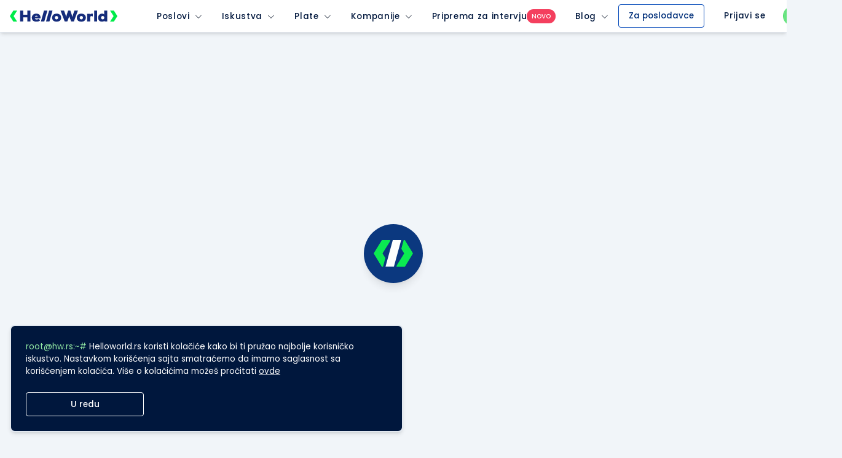

--- FILE ---
content_type: text/html; charset=utf-8
request_url: https://static.helloworld.rs/kompanije/plata/751?isource=HelloWorld.rs&icampaign=new-profile-leave-wage&imedium=site&icontent=button
body_size: 1817
content:
<!DOCTYPE html><html lang="en"><head><meta charSet="utf-8"/><meta name="viewport" content="width=device-width, user-scalable=yes, initial-scale=1.0, minimum-scale=1.0"/><meta name="next-head-count" content="2"/><meta name="theme-color" content="#152D7B"/><meta name="application-name" content="HelloWorld"/><meta name="apple-mobile-web-app-capable" content="yes"/><meta name="apple-mobile-web-app-title" content="HelloWorld"/><meta name="apple-mobile-web-app-status-bar-style" content="black-translucent"/><meta name="msapplication-starturl" content="/"/><meta name="msapplication-navbutton-color" content="#152D7B"/><meta name="mobile-web-app-capable" content="yes"/><link href="https://www.helloworld.rs/rss/" rel="alternate" type="application/rss+xml" title="rss"/><link rel="icon" href="/favicon.ico" type="image/x-icon" sizes="16x16"/><link rel="preload" href="https://maxst.icons8.com/vue-static/landings/line-awesome/line-awesome/1.3.0/css/line-awesome.min.css" as="style"/><link rel="stylesheet" href="https://maxst.icons8.com/vue-static/landings/line-awesome/line-awesome/1.3.0/css/line-awesome.min.css"/><meta property="fb:app_id" content="874494152603218"/><meta http-equiv="X-UA-Compatible" content="IE=Edge"/><link rel="preload" href="/_next/static/media/4c285fdca692ea22-s.p.woff2" as="font" type="font/woff2" crossorigin="anonymous" data-next-font="size-adjust"/><link rel="preload" href="/_next/static/media/eafabf029ad39a43-s.p.woff2" as="font" type="font/woff2" crossorigin="anonymous" data-next-font="size-adjust"/><link rel="preload" href="/_next/static/media/8888a3826f4a3af4-s.p.woff2" as="font" type="font/woff2" crossorigin="anonymous" data-next-font="size-adjust"/><link rel="preload" href="/_next/static/media/0484562807a97172-s.p.woff2" as="font" type="font/woff2" crossorigin="anonymous" data-next-font="size-adjust"/><link rel="preload" href="/_next/static/media/b957ea75a84b6ea7-s.p.woff2" as="font" type="font/woff2" crossorigin="anonymous" data-next-font="size-adjust"/><link rel="preload" href="/_next/static/css/9be7095d14cad30f.css" as="style"/><link rel="stylesheet" href="/_next/static/css/9be7095d14cad30f.css" data-n-g=""/><noscript data-n-css=""></noscript><script defer="" nomodule="" src="/_next/static/chunks/polyfills-c67a75d1b6f99dc8.js"></script><script src="/_next/static/chunks/webpack-338f48ade6c29200.js" defer=""></script><script src="/_next/static/chunks/framework-d27947e925eaec9a.js" defer=""></script><script src="/_next/static/chunks/main-522613920e7f4d57.js" defer=""></script><script src="/_next/static/chunks/pages/_app-c47538b91a371523.js" defer=""></script><script src="/_next/static/chunks/916-d7265ced2c55cb92.js" defer=""></script><script src="/_next/static/chunks/749-e3996e379afbee9b.js" defer=""></script><script src="/_next/static/chunks/294-c456cfe106630c6c.js" defer=""></script><script src="/_next/static/chunks/382-120386ee5de2ea59.js" defer=""></script><script src="/_next/static/chunks/254-208b084a967df5ae.js" defer=""></script><script src="/_next/static/chunks/521-ecade0214a13652f.js" defer=""></script><script src="/_next/static/chunks/609-e87e86e99789726f.js" defer=""></script><script src="/_next/static/chunks/658-f587c9dbfa101497.js" defer=""></script><script src="/_next/static/chunks/pages/kompanije/plata/%5B%5B...slug%5D%5D-d5cbe54767616251.js" defer=""></script><script src="/_next/static/28XF-1cNhrBGMqhmC4gTs/_buildManifest.js" defer=""></script><script src="/_next/static/28XF-1cNhrBGMqhmC4gTs/_ssgManifest.js" defer=""></script><style>.anticon{display:inline-flex;align-items:center;color:inherit;font-style:normal;line-height:0;text-align:center;text-transform:none;vertical-align:-0.125em;text-rendering:optimizeLegibility;-webkit-font-smoothing:antialiased;-moz-osx-font-smoothing:grayscale;}.anticon >*{line-height:1;}.anticon svg{display:inline-block;}.anticon .anticon .anticon-icon{display:block;}.data-ant-cssinjs-cache-path{content:"36ucjf|ant-design-icons|anticon:17vh4gl";}</style></head><body class="min-h-screen relative flex flex-col bg-gray-100 text-gray-800 w-full"><noscript><iframe src="https://www.googletagmanager.com/ns.html?id=GTM-P2QR8XG" height="0" width="0" style="display:none;visibility:hidden"></iframe></noscript><noscript><img height="1" width="1" style="display:none" src="https://www.facebook.com/tr?id=889171151194239&amp;ev=PageView&amp;noscript=1"/></noscript><div id="__next"><main class="__className_51684b"><div class="relative h-screen z-100 flex items-center justify-center"><h1 class="animate-pulse shadow-lg bg-blue-800 rounded-full w-24 h-24 flex items-center justify-center"><img alt="helloworld.rs - Svi IT poslovi, kompanije i poslodavci na jednom mestu logo" loading="lazy" width="64" height="64" decoding="async" data-nimg="1" style="color:transparent" src="/assets/logos/helloworld_minimalistic_logo.svg"/></h1></div></main></div><script id="__NEXT_DATA__" type="application/json">{"props":{"pageProps":{"shouldLoadScript":true,"_sentryTraceData":"adae40ce52a94d20ac9ac582fc4a15b9-844d9c31a2550726-1","_sentryBaggage":"sentry-environment=production,sentry-release=28XF-1cNhrBGMqhmC4gTs,sentry-public_key=51b8b0a93573465fbf4ebbfc4b78462e,sentry-trace_id=adae40ce52a94d20ac9ac582fc4a15b9,sentry-sample_rate=1,sentry-transaction=%2Fkompanije%2Fplata%2F%5B%5B...slug%5D%5D,sentry-sampled=true"},"__N_SSP":true},"page":"/kompanije/plata/[[...slug]]","query":{"isource":"HelloWorld.rs","icampaign":"new-profile-leave-wage","imedium":"site","icontent":"button","slug":["751"]},"buildId":"28XF-1cNhrBGMqhmC4gTs","isFallback":false,"isExperimentalCompile":true,"gssp":true,"scriptLoader":[]}</script></body></html>

--- FILE ---
content_type: text/html; charset=utf-8
request_url: https://www.google.com/recaptcha/api2/anchor?ar=1&k=6LfmyvMUAAAAAJ-S0TrDfXc5WcJW372thmX6wTAj&co=aHR0cHM6Ly9zdGF0aWMuaGVsbG93b3JsZC5yczo0NDM.&hl=en&v=PoyoqOPhxBO7pBk68S4YbpHZ&size=invisible&anchor-ms=20000&execute-ms=30000&cb=l43r4l2ngelp
body_size: 48930
content:
<!DOCTYPE HTML><html dir="ltr" lang="en"><head><meta http-equiv="Content-Type" content="text/html; charset=UTF-8">
<meta http-equiv="X-UA-Compatible" content="IE=edge">
<title>reCAPTCHA</title>
<style type="text/css">
/* cyrillic-ext */
@font-face {
  font-family: 'Roboto';
  font-style: normal;
  font-weight: 400;
  font-stretch: 100%;
  src: url(//fonts.gstatic.com/s/roboto/v48/KFO7CnqEu92Fr1ME7kSn66aGLdTylUAMa3GUBHMdazTgWw.woff2) format('woff2');
  unicode-range: U+0460-052F, U+1C80-1C8A, U+20B4, U+2DE0-2DFF, U+A640-A69F, U+FE2E-FE2F;
}
/* cyrillic */
@font-face {
  font-family: 'Roboto';
  font-style: normal;
  font-weight: 400;
  font-stretch: 100%;
  src: url(//fonts.gstatic.com/s/roboto/v48/KFO7CnqEu92Fr1ME7kSn66aGLdTylUAMa3iUBHMdazTgWw.woff2) format('woff2');
  unicode-range: U+0301, U+0400-045F, U+0490-0491, U+04B0-04B1, U+2116;
}
/* greek-ext */
@font-face {
  font-family: 'Roboto';
  font-style: normal;
  font-weight: 400;
  font-stretch: 100%;
  src: url(//fonts.gstatic.com/s/roboto/v48/KFO7CnqEu92Fr1ME7kSn66aGLdTylUAMa3CUBHMdazTgWw.woff2) format('woff2');
  unicode-range: U+1F00-1FFF;
}
/* greek */
@font-face {
  font-family: 'Roboto';
  font-style: normal;
  font-weight: 400;
  font-stretch: 100%;
  src: url(//fonts.gstatic.com/s/roboto/v48/KFO7CnqEu92Fr1ME7kSn66aGLdTylUAMa3-UBHMdazTgWw.woff2) format('woff2');
  unicode-range: U+0370-0377, U+037A-037F, U+0384-038A, U+038C, U+038E-03A1, U+03A3-03FF;
}
/* math */
@font-face {
  font-family: 'Roboto';
  font-style: normal;
  font-weight: 400;
  font-stretch: 100%;
  src: url(//fonts.gstatic.com/s/roboto/v48/KFO7CnqEu92Fr1ME7kSn66aGLdTylUAMawCUBHMdazTgWw.woff2) format('woff2');
  unicode-range: U+0302-0303, U+0305, U+0307-0308, U+0310, U+0312, U+0315, U+031A, U+0326-0327, U+032C, U+032F-0330, U+0332-0333, U+0338, U+033A, U+0346, U+034D, U+0391-03A1, U+03A3-03A9, U+03B1-03C9, U+03D1, U+03D5-03D6, U+03F0-03F1, U+03F4-03F5, U+2016-2017, U+2034-2038, U+203C, U+2040, U+2043, U+2047, U+2050, U+2057, U+205F, U+2070-2071, U+2074-208E, U+2090-209C, U+20D0-20DC, U+20E1, U+20E5-20EF, U+2100-2112, U+2114-2115, U+2117-2121, U+2123-214F, U+2190, U+2192, U+2194-21AE, U+21B0-21E5, U+21F1-21F2, U+21F4-2211, U+2213-2214, U+2216-22FF, U+2308-230B, U+2310, U+2319, U+231C-2321, U+2336-237A, U+237C, U+2395, U+239B-23B7, U+23D0, U+23DC-23E1, U+2474-2475, U+25AF, U+25B3, U+25B7, U+25BD, U+25C1, U+25CA, U+25CC, U+25FB, U+266D-266F, U+27C0-27FF, U+2900-2AFF, U+2B0E-2B11, U+2B30-2B4C, U+2BFE, U+3030, U+FF5B, U+FF5D, U+1D400-1D7FF, U+1EE00-1EEFF;
}
/* symbols */
@font-face {
  font-family: 'Roboto';
  font-style: normal;
  font-weight: 400;
  font-stretch: 100%;
  src: url(//fonts.gstatic.com/s/roboto/v48/KFO7CnqEu92Fr1ME7kSn66aGLdTylUAMaxKUBHMdazTgWw.woff2) format('woff2');
  unicode-range: U+0001-000C, U+000E-001F, U+007F-009F, U+20DD-20E0, U+20E2-20E4, U+2150-218F, U+2190, U+2192, U+2194-2199, U+21AF, U+21E6-21F0, U+21F3, U+2218-2219, U+2299, U+22C4-22C6, U+2300-243F, U+2440-244A, U+2460-24FF, U+25A0-27BF, U+2800-28FF, U+2921-2922, U+2981, U+29BF, U+29EB, U+2B00-2BFF, U+4DC0-4DFF, U+FFF9-FFFB, U+10140-1018E, U+10190-1019C, U+101A0, U+101D0-101FD, U+102E0-102FB, U+10E60-10E7E, U+1D2C0-1D2D3, U+1D2E0-1D37F, U+1F000-1F0FF, U+1F100-1F1AD, U+1F1E6-1F1FF, U+1F30D-1F30F, U+1F315, U+1F31C, U+1F31E, U+1F320-1F32C, U+1F336, U+1F378, U+1F37D, U+1F382, U+1F393-1F39F, U+1F3A7-1F3A8, U+1F3AC-1F3AF, U+1F3C2, U+1F3C4-1F3C6, U+1F3CA-1F3CE, U+1F3D4-1F3E0, U+1F3ED, U+1F3F1-1F3F3, U+1F3F5-1F3F7, U+1F408, U+1F415, U+1F41F, U+1F426, U+1F43F, U+1F441-1F442, U+1F444, U+1F446-1F449, U+1F44C-1F44E, U+1F453, U+1F46A, U+1F47D, U+1F4A3, U+1F4B0, U+1F4B3, U+1F4B9, U+1F4BB, U+1F4BF, U+1F4C8-1F4CB, U+1F4D6, U+1F4DA, U+1F4DF, U+1F4E3-1F4E6, U+1F4EA-1F4ED, U+1F4F7, U+1F4F9-1F4FB, U+1F4FD-1F4FE, U+1F503, U+1F507-1F50B, U+1F50D, U+1F512-1F513, U+1F53E-1F54A, U+1F54F-1F5FA, U+1F610, U+1F650-1F67F, U+1F687, U+1F68D, U+1F691, U+1F694, U+1F698, U+1F6AD, U+1F6B2, U+1F6B9-1F6BA, U+1F6BC, U+1F6C6-1F6CF, U+1F6D3-1F6D7, U+1F6E0-1F6EA, U+1F6F0-1F6F3, U+1F6F7-1F6FC, U+1F700-1F7FF, U+1F800-1F80B, U+1F810-1F847, U+1F850-1F859, U+1F860-1F887, U+1F890-1F8AD, U+1F8B0-1F8BB, U+1F8C0-1F8C1, U+1F900-1F90B, U+1F93B, U+1F946, U+1F984, U+1F996, U+1F9E9, U+1FA00-1FA6F, U+1FA70-1FA7C, U+1FA80-1FA89, U+1FA8F-1FAC6, U+1FACE-1FADC, U+1FADF-1FAE9, U+1FAF0-1FAF8, U+1FB00-1FBFF;
}
/* vietnamese */
@font-face {
  font-family: 'Roboto';
  font-style: normal;
  font-weight: 400;
  font-stretch: 100%;
  src: url(//fonts.gstatic.com/s/roboto/v48/KFO7CnqEu92Fr1ME7kSn66aGLdTylUAMa3OUBHMdazTgWw.woff2) format('woff2');
  unicode-range: U+0102-0103, U+0110-0111, U+0128-0129, U+0168-0169, U+01A0-01A1, U+01AF-01B0, U+0300-0301, U+0303-0304, U+0308-0309, U+0323, U+0329, U+1EA0-1EF9, U+20AB;
}
/* latin-ext */
@font-face {
  font-family: 'Roboto';
  font-style: normal;
  font-weight: 400;
  font-stretch: 100%;
  src: url(//fonts.gstatic.com/s/roboto/v48/KFO7CnqEu92Fr1ME7kSn66aGLdTylUAMa3KUBHMdazTgWw.woff2) format('woff2');
  unicode-range: U+0100-02BA, U+02BD-02C5, U+02C7-02CC, U+02CE-02D7, U+02DD-02FF, U+0304, U+0308, U+0329, U+1D00-1DBF, U+1E00-1E9F, U+1EF2-1EFF, U+2020, U+20A0-20AB, U+20AD-20C0, U+2113, U+2C60-2C7F, U+A720-A7FF;
}
/* latin */
@font-face {
  font-family: 'Roboto';
  font-style: normal;
  font-weight: 400;
  font-stretch: 100%;
  src: url(//fonts.gstatic.com/s/roboto/v48/KFO7CnqEu92Fr1ME7kSn66aGLdTylUAMa3yUBHMdazQ.woff2) format('woff2');
  unicode-range: U+0000-00FF, U+0131, U+0152-0153, U+02BB-02BC, U+02C6, U+02DA, U+02DC, U+0304, U+0308, U+0329, U+2000-206F, U+20AC, U+2122, U+2191, U+2193, U+2212, U+2215, U+FEFF, U+FFFD;
}
/* cyrillic-ext */
@font-face {
  font-family: 'Roboto';
  font-style: normal;
  font-weight: 500;
  font-stretch: 100%;
  src: url(//fonts.gstatic.com/s/roboto/v48/KFO7CnqEu92Fr1ME7kSn66aGLdTylUAMa3GUBHMdazTgWw.woff2) format('woff2');
  unicode-range: U+0460-052F, U+1C80-1C8A, U+20B4, U+2DE0-2DFF, U+A640-A69F, U+FE2E-FE2F;
}
/* cyrillic */
@font-face {
  font-family: 'Roboto';
  font-style: normal;
  font-weight: 500;
  font-stretch: 100%;
  src: url(//fonts.gstatic.com/s/roboto/v48/KFO7CnqEu92Fr1ME7kSn66aGLdTylUAMa3iUBHMdazTgWw.woff2) format('woff2');
  unicode-range: U+0301, U+0400-045F, U+0490-0491, U+04B0-04B1, U+2116;
}
/* greek-ext */
@font-face {
  font-family: 'Roboto';
  font-style: normal;
  font-weight: 500;
  font-stretch: 100%;
  src: url(//fonts.gstatic.com/s/roboto/v48/KFO7CnqEu92Fr1ME7kSn66aGLdTylUAMa3CUBHMdazTgWw.woff2) format('woff2');
  unicode-range: U+1F00-1FFF;
}
/* greek */
@font-face {
  font-family: 'Roboto';
  font-style: normal;
  font-weight: 500;
  font-stretch: 100%;
  src: url(//fonts.gstatic.com/s/roboto/v48/KFO7CnqEu92Fr1ME7kSn66aGLdTylUAMa3-UBHMdazTgWw.woff2) format('woff2');
  unicode-range: U+0370-0377, U+037A-037F, U+0384-038A, U+038C, U+038E-03A1, U+03A3-03FF;
}
/* math */
@font-face {
  font-family: 'Roboto';
  font-style: normal;
  font-weight: 500;
  font-stretch: 100%;
  src: url(//fonts.gstatic.com/s/roboto/v48/KFO7CnqEu92Fr1ME7kSn66aGLdTylUAMawCUBHMdazTgWw.woff2) format('woff2');
  unicode-range: U+0302-0303, U+0305, U+0307-0308, U+0310, U+0312, U+0315, U+031A, U+0326-0327, U+032C, U+032F-0330, U+0332-0333, U+0338, U+033A, U+0346, U+034D, U+0391-03A1, U+03A3-03A9, U+03B1-03C9, U+03D1, U+03D5-03D6, U+03F0-03F1, U+03F4-03F5, U+2016-2017, U+2034-2038, U+203C, U+2040, U+2043, U+2047, U+2050, U+2057, U+205F, U+2070-2071, U+2074-208E, U+2090-209C, U+20D0-20DC, U+20E1, U+20E5-20EF, U+2100-2112, U+2114-2115, U+2117-2121, U+2123-214F, U+2190, U+2192, U+2194-21AE, U+21B0-21E5, U+21F1-21F2, U+21F4-2211, U+2213-2214, U+2216-22FF, U+2308-230B, U+2310, U+2319, U+231C-2321, U+2336-237A, U+237C, U+2395, U+239B-23B7, U+23D0, U+23DC-23E1, U+2474-2475, U+25AF, U+25B3, U+25B7, U+25BD, U+25C1, U+25CA, U+25CC, U+25FB, U+266D-266F, U+27C0-27FF, U+2900-2AFF, U+2B0E-2B11, U+2B30-2B4C, U+2BFE, U+3030, U+FF5B, U+FF5D, U+1D400-1D7FF, U+1EE00-1EEFF;
}
/* symbols */
@font-face {
  font-family: 'Roboto';
  font-style: normal;
  font-weight: 500;
  font-stretch: 100%;
  src: url(//fonts.gstatic.com/s/roboto/v48/KFO7CnqEu92Fr1ME7kSn66aGLdTylUAMaxKUBHMdazTgWw.woff2) format('woff2');
  unicode-range: U+0001-000C, U+000E-001F, U+007F-009F, U+20DD-20E0, U+20E2-20E4, U+2150-218F, U+2190, U+2192, U+2194-2199, U+21AF, U+21E6-21F0, U+21F3, U+2218-2219, U+2299, U+22C4-22C6, U+2300-243F, U+2440-244A, U+2460-24FF, U+25A0-27BF, U+2800-28FF, U+2921-2922, U+2981, U+29BF, U+29EB, U+2B00-2BFF, U+4DC0-4DFF, U+FFF9-FFFB, U+10140-1018E, U+10190-1019C, U+101A0, U+101D0-101FD, U+102E0-102FB, U+10E60-10E7E, U+1D2C0-1D2D3, U+1D2E0-1D37F, U+1F000-1F0FF, U+1F100-1F1AD, U+1F1E6-1F1FF, U+1F30D-1F30F, U+1F315, U+1F31C, U+1F31E, U+1F320-1F32C, U+1F336, U+1F378, U+1F37D, U+1F382, U+1F393-1F39F, U+1F3A7-1F3A8, U+1F3AC-1F3AF, U+1F3C2, U+1F3C4-1F3C6, U+1F3CA-1F3CE, U+1F3D4-1F3E0, U+1F3ED, U+1F3F1-1F3F3, U+1F3F5-1F3F7, U+1F408, U+1F415, U+1F41F, U+1F426, U+1F43F, U+1F441-1F442, U+1F444, U+1F446-1F449, U+1F44C-1F44E, U+1F453, U+1F46A, U+1F47D, U+1F4A3, U+1F4B0, U+1F4B3, U+1F4B9, U+1F4BB, U+1F4BF, U+1F4C8-1F4CB, U+1F4D6, U+1F4DA, U+1F4DF, U+1F4E3-1F4E6, U+1F4EA-1F4ED, U+1F4F7, U+1F4F9-1F4FB, U+1F4FD-1F4FE, U+1F503, U+1F507-1F50B, U+1F50D, U+1F512-1F513, U+1F53E-1F54A, U+1F54F-1F5FA, U+1F610, U+1F650-1F67F, U+1F687, U+1F68D, U+1F691, U+1F694, U+1F698, U+1F6AD, U+1F6B2, U+1F6B9-1F6BA, U+1F6BC, U+1F6C6-1F6CF, U+1F6D3-1F6D7, U+1F6E0-1F6EA, U+1F6F0-1F6F3, U+1F6F7-1F6FC, U+1F700-1F7FF, U+1F800-1F80B, U+1F810-1F847, U+1F850-1F859, U+1F860-1F887, U+1F890-1F8AD, U+1F8B0-1F8BB, U+1F8C0-1F8C1, U+1F900-1F90B, U+1F93B, U+1F946, U+1F984, U+1F996, U+1F9E9, U+1FA00-1FA6F, U+1FA70-1FA7C, U+1FA80-1FA89, U+1FA8F-1FAC6, U+1FACE-1FADC, U+1FADF-1FAE9, U+1FAF0-1FAF8, U+1FB00-1FBFF;
}
/* vietnamese */
@font-face {
  font-family: 'Roboto';
  font-style: normal;
  font-weight: 500;
  font-stretch: 100%;
  src: url(//fonts.gstatic.com/s/roboto/v48/KFO7CnqEu92Fr1ME7kSn66aGLdTylUAMa3OUBHMdazTgWw.woff2) format('woff2');
  unicode-range: U+0102-0103, U+0110-0111, U+0128-0129, U+0168-0169, U+01A0-01A1, U+01AF-01B0, U+0300-0301, U+0303-0304, U+0308-0309, U+0323, U+0329, U+1EA0-1EF9, U+20AB;
}
/* latin-ext */
@font-face {
  font-family: 'Roboto';
  font-style: normal;
  font-weight: 500;
  font-stretch: 100%;
  src: url(//fonts.gstatic.com/s/roboto/v48/KFO7CnqEu92Fr1ME7kSn66aGLdTylUAMa3KUBHMdazTgWw.woff2) format('woff2');
  unicode-range: U+0100-02BA, U+02BD-02C5, U+02C7-02CC, U+02CE-02D7, U+02DD-02FF, U+0304, U+0308, U+0329, U+1D00-1DBF, U+1E00-1E9F, U+1EF2-1EFF, U+2020, U+20A0-20AB, U+20AD-20C0, U+2113, U+2C60-2C7F, U+A720-A7FF;
}
/* latin */
@font-face {
  font-family: 'Roboto';
  font-style: normal;
  font-weight: 500;
  font-stretch: 100%;
  src: url(//fonts.gstatic.com/s/roboto/v48/KFO7CnqEu92Fr1ME7kSn66aGLdTylUAMa3yUBHMdazQ.woff2) format('woff2');
  unicode-range: U+0000-00FF, U+0131, U+0152-0153, U+02BB-02BC, U+02C6, U+02DA, U+02DC, U+0304, U+0308, U+0329, U+2000-206F, U+20AC, U+2122, U+2191, U+2193, U+2212, U+2215, U+FEFF, U+FFFD;
}
/* cyrillic-ext */
@font-face {
  font-family: 'Roboto';
  font-style: normal;
  font-weight: 900;
  font-stretch: 100%;
  src: url(//fonts.gstatic.com/s/roboto/v48/KFO7CnqEu92Fr1ME7kSn66aGLdTylUAMa3GUBHMdazTgWw.woff2) format('woff2');
  unicode-range: U+0460-052F, U+1C80-1C8A, U+20B4, U+2DE0-2DFF, U+A640-A69F, U+FE2E-FE2F;
}
/* cyrillic */
@font-face {
  font-family: 'Roboto';
  font-style: normal;
  font-weight: 900;
  font-stretch: 100%;
  src: url(//fonts.gstatic.com/s/roboto/v48/KFO7CnqEu92Fr1ME7kSn66aGLdTylUAMa3iUBHMdazTgWw.woff2) format('woff2');
  unicode-range: U+0301, U+0400-045F, U+0490-0491, U+04B0-04B1, U+2116;
}
/* greek-ext */
@font-face {
  font-family: 'Roboto';
  font-style: normal;
  font-weight: 900;
  font-stretch: 100%;
  src: url(//fonts.gstatic.com/s/roboto/v48/KFO7CnqEu92Fr1ME7kSn66aGLdTylUAMa3CUBHMdazTgWw.woff2) format('woff2');
  unicode-range: U+1F00-1FFF;
}
/* greek */
@font-face {
  font-family: 'Roboto';
  font-style: normal;
  font-weight: 900;
  font-stretch: 100%;
  src: url(//fonts.gstatic.com/s/roboto/v48/KFO7CnqEu92Fr1ME7kSn66aGLdTylUAMa3-UBHMdazTgWw.woff2) format('woff2');
  unicode-range: U+0370-0377, U+037A-037F, U+0384-038A, U+038C, U+038E-03A1, U+03A3-03FF;
}
/* math */
@font-face {
  font-family: 'Roboto';
  font-style: normal;
  font-weight: 900;
  font-stretch: 100%;
  src: url(//fonts.gstatic.com/s/roboto/v48/KFO7CnqEu92Fr1ME7kSn66aGLdTylUAMawCUBHMdazTgWw.woff2) format('woff2');
  unicode-range: U+0302-0303, U+0305, U+0307-0308, U+0310, U+0312, U+0315, U+031A, U+0326-0327, U+032C, U+032F-0330, U+0332-0333, U+0338, U+033A, U+0346, U+034D, U+0391-03A1, U+03A3-03A9, U+03B1-03C9, U+03D1, U+03D5-03D6, U+03F0-03F1, U+03F4-03F5, U+2016-2017, U+2034-2038, U+203C, U+2040, U+2043, U+2047, U+2050, U+2057, U+205F, U+2070-2071, U+2074-208E, U+2090-209C, U+20D0-20DC, U+20E1, U+20E5-20EF, U+2100-2112, U+2114-2115, U+2117-2121, U+2123-214F, U+2190, U+2192, U+2194-21AE, U+21B0-21E5, U+21F1-21F2, U+21F4-2211, U+2213-2214, U+2216-22FF, U+2308-230B, U+2310, U+2319, U+231C-2321, U+2336-237A, U+237C, U+2395, U+239B-23B7, U+23D0, U+23DC-23E1, U+2474-2475, U+25AF, U+25B3, U+25B7, U+25BD, U+25C1, U+25CA, U+25CC, U+25FB, U+266D-266F, U+27C0-27FF, U+2900-2AFF, U+2B0E-2B11, U+2B30-2B4C, U+2BFE, U+3030, U+FF5B, U+FF5D, U+1D400-1D7FF, U+1EE00-1EEFF;
}
/* symbols */
@font-face {
  font-family: 'Roboto';
  font-style: normal;
  font-weight: 900;
  font-stretch: 100%;
  src: url(//fonts.gstatic.com/s/roboto/v48/KFO7CnqEu92Fr1ME7kSn66aGLdTylUAMaxKUBHMdazTgWw.woff2) format('woff2');
  unicode-range: U+0001-000C, U+000E-001F, U+007F-009F, U+20DD-20E0, U+20E2-20E4, U+2150-218F, U+2190, U+2192, U+2194-2199, U+21AF, U+21E6-21F0, U+21F3, U+2218-2219, U+2299, U+22C4-22C6, U+2300-243F, U+2440-244A, U+2460-24FF, U+25A0-27BF, U+2800-28FF, U+2921-2922, U+2981, U+29BF, U+29EB, U+2B00-2BFF, U+4DC0-4DFF, U+FFF9-FFFB, U+10140-1018E, U+10190-1019C, U+101A0, U+101D0-101FD, U+102E0-102FB, U+10E60-10E7E, U+1D2C0-1D2D3, U+1D2E0-1D37F, U+1F000-1F0FF, U+1F100-1F1AD, U+1F1E6-1F1FF, U+1F30D-1F30F, U+1F315, U+1F31C, U+1F31E, U+1F320-1F32C, U+1F336, U+1F378, U+1F37D, U+1F382, U+1F393-1F39F, U+1F3A7-1F3A8, U+1F3AC-1F3AF, U+1F3C2, U+1F3C4-1F3C6, U+1F3CA-1F3CE, U+1F3D4-1F3E0, U+1F3ED, U+1F3F1-1F3F3, U+1F3F5-1F3F7, U+1F408, U+1F415, U+1F41F, U+1F426, U+1F43F, U+1F441-1F442, U+1F444, U+1F446-1F449, U+1F44C-1F44E, U+1F453, U+1F46A, U+1F47D, U+1F4A3, U+1F4B0, U+1F4B3, U+1F4B9, U+1F4BB, U+1F4BF, U+1F4C8-1F4CB, U+1F4D6, U+1F4DA, U+1F4DF, U+1F4E3-1F4E6, U+1F4EA-1F4ED, U+1F4F7, U+1F4F9-1F4FB, U+1F4FD-1F4FE, U+1F503, U+1F507-1F50B, U+1F50D, U+1F512-1F513, U+1F53E-1F54A, U+1F54F-1F5FA, U+1F610, U+1F650-1F67F, U+1F687, U+1F68D, U+1F691, U+1F694, U+1F698, U+1F6AD, U+1F6B2, U+1F6B9-1F6BA, U+1F6BC, U+1F6C6-1F6CF, U+1F6D3-1F6D7, U+1F6E0-1F6EA, U+1F6F0-1F6F3, U+1F6F7-1F6FC, U+1F700-1F7FF, U+1F800-1F80B, U+1F810-1F847, U+1F850-1F859, U+1F860-1F887, U+1F890-1F8AD, U+1F8B0-1F8BB, U+1F8C0-1F8C1, U+1F900-1F90B, U+1F93B, U+1F946, U+1F984, U+1F996, U+1F9E9, U+1FA00-1FA6F, U+1FA70-1FA7C, U+1FA80-1FA89, U+1FA8F-1FAC6, U+1FACE-1FADC, U+1FADF-1FAE9, U+1FAF0-1FAF8, U+1FB00-1FBFF;
}
/* vietnamese */
@font-face {
  font-family: 'Roboto';
  font-style: normal;
  font-weight: 900;
  font-stretch: 100%;
  src: url(//fonts.gstatic.com/s/roboto/v48/KFO7CnqEu92Fr1ME7kSn66aGLdTylUAMa3OUBHMdazTgWw.woff2) format('woff2');
  unicode-range: U+0102-0103, U+0110-0111, U+0128-0129, U+0168-0169, U+01A0-01A1, U+01AF-01B0, U+0300-0301, U+0303-0304, U+0308-0309, U+0323, U+0329, U+1EA0-1EF9, U+20AB;
}
/* latin-ext */
@font-face {
  font-family: 'Roboto';
  font-style: normal;
  font-weight: 900;
  font-stretch: 100%;
  src: url(//fonts.gstatic.com/s/roboto/v48/KFO7CnqEu92Fr1ME7kSn66aGLdTylUAMa3KUBHMdazTgWw.woff2) format('woff2');
  unicode-range: U+0100-02BA, U+02BD-02C5, U+02C7-02CC, U+02CE-02D7, U+02DD-02FF, U+0304, U+0308, U+0329, U+1D00-1DBF, U+1E00-1E9F, U+1EF2-1EFF, U+2020, U+20A0-20AB, U+20AD-20C0, U+2113, U+2C60-2C7F, U+A720-A7FF;
}
/* latin */
@font-face {
  font-family: 'Roboto';
  font-style: normal;
  font-weight: 900;
  font-stretch: 100%;
  src: url(//fonts.gstatic.com/s/roboto/v48/KFO7CnqEu92Fr1ME7kSn66aGLdTylUAMa3yUBHMdazQ.woff2) format('woff2');
  unicode-range: U+0000-00FF, U+0131, U+0152-0153, U+02BB-02BC, U+02C6, U+02DA, U+02DC, U+0304, U+0308, U+0329, U+2000-206F, U+20AC, U+2122, U+2191, U+2193, U+2212, U+2215, U+FEFF, U+FFFD;
}

</style>
<link rel="stylesheet" type="text/css" href="https://www.gstatic.com/recaptcha/releases/PoyoqOPhxBO7pBk68S4YbpHZ/styles__ltr.css">
<script nonce="jEHAqIUUlpRjOW2lYIomVQ" type="text/javascript">window['__recaptcha_api'] = 'https://www.google.com/recaptcha/api2/';</script>
<script type="text/javascript" src="https://www.gstatic.com/recaptcha/releases/PoyoqOPhxBO7pBk68S4YbpHZ/recaptcha__en.js" nonce="jEHAqIUUlpRjOW2lYIomVQ">
      
    </script></head>
<body><div id="rc-anchor-alert" class="rc-anchor-alert"></div>
<input type="hidden" id="recaptcha-token" value="[base64]">
<script type="text/javascript" nonce="jEHAqIUUlpRjOW2lYIomVQ">
      recaptcha.anchor.Main.init("[\x22ainput\x22,[\x22bgdata\x22,\x22\x22,\[base64]/[base64]/[base64]/KE4oMTI0LHYsdi5HKSxMWihsLHYpKTpOKDEyNCx2LGwpLFYpLHYpLFQpKSxGKDE3MSx2KX0scjc9ZnVuY3Rpb24obCl7cmV0dXJuIGx9LEM9ZnVuY3Rpb24obCxWLHYpe04odixsLFYpLFZbYWtdPTI3OTZ9LG49ZnVuY3Rpb24obCxWKXtWLlg9KChWLlg/[base64]/[base64]/[base64]/[base64]/[base64]/[base64]/[base64]/[base64]/[base64]/[base64]/[base64]\\u003d\x22,\[base64]\\u003d\\u003d\x22,\x22bHIPC3XCsAZhNg/[base64]/[base64]/CscOQw68qRWl2PcKrIwnCnCDCsEURwp/DjcO3w5jDnwbDpyBTHAVHYcKPwqstOcO7w71RwpBDKcKPwrfDiMOvw5oXw5/CgQpyCAvCpcOVw6hBXcKZw6rDhMKDw4LCmAo/[base64]/RiDDvXPCpsO5w6HDmMK8T8KtwpsDwr/Co8KbwrhCNcO8wrPChsKJFcKLawPDnsO5ER/Dl3lhL8KDwr7CscOcR8K2QcKCwp7CvUHDvxrDmxrCuQ7ClcOZLDoFw6Fyw6HDrcKWO3/DgX/CjSsKw43CqsKePsKZwoMUw4BXwpLClcO1V8OwBkjCuMKEw57DkjvCuWLDjcK8w41gCsOoVV0SYMKqO8K+HsKrPXUwAsK4wq06DHbCgcKXXcOqw6EVwq8cWGVjw490woTDi8KwQcKbwoAYw77DvcK5woHDrXw6VsKjwoPDoV/Do8OHw4cfwr9JworCncOaw5jCjThVw65/[base64]/DiF1EwrcwcwTDgCYmwpvCvsKUfEkYwqh+wplrwo4Fw7IeAMO0cMOgwqMnwqUgaVDDskU8LcK+wqLCmzFSwpluw7zDqMOtK8K7PcOfKGxRwpIRwo/Cg8OzYcKAGnteKMOiNxfDhWnDlE/DpsKeXsOLwp0FIcKMw6nCpW02wo7CgsOiQMKbwpbCniXDswVZwqc/w6UJwotTwoEow4luZMKfYMK4w5bDksONC8KtHBHDoAo7B8OiwoLCrMOJw4hafcO2AcOuwoPDjsO4XHdwwrPCiwjDtsOlAMKywqPCqzLCsygxScOsFwR3E8OYw6Nrw6sawqrCkcOzLDRXw5DChCXDjMKnd31Sw5PCrRrCo8OwwrzCsXrCvhYhJlzDmDYcA8K/w7DCgS7CtMOXWhbDqUAJDxdueMK+HUbCmMO6w41zwrg+wrsPCMK1w6bDosOuw7/[base64]/RTbDsWEyCh8qM8O4Nw/CocKGw58YbxlLQR7DiMKbIsK+BcK1wqbDm8OWEGrDsErDpDcEw4HDrMOsUUnCsQwGT1nDsQMHw5IMCMOJCh3DsTfDgcK8f0wMPnjCuRcIw70/dHE/wr9jwp8AbVbDk8OzwpvCh1YJT8KxFcKQZMOFT0g4B8KNG8KqwoYOw6vCgwRmDz/Dgh44AMKzDVZXGiQbNFADKDTCt2XDmULDrCg/w6AUw5J9bcK6Ln8XEsKdw53Cp8Oqw4vCklR4w5AbasKMVcOpZmjCrlp1w7NWAEzDuCrCjMOcw4TCqmxoUTbDlR5TXsO4wpRhHRJKbjJgZm1tMF/[base64]/DkUbCmyR3RR3CgcK7JcOVwrnCm8OGZwQZwqTDvsKUwqgXejkIPsKuwpN/bcOdw55uw5bCisKqAGQvw7/CtmMiw4XDhRtlwpMOwodzRnPCt8Ohw6jCtsKXdSTCv2PCk8K4F8OZwrBtem/Dr1vCvm0NKMKmw5orecOWaUzCqAHDqAlFwq8TdRPDhMK2wrU6wr7Du3XDl2F6Di1hKMOPByoKw4ROGcOzw5dqwrF9djM9w5s/w4rDnsOfEsOYw67DpR3DiF9/dV/DrMKMcx5vw67CmTTCp8KkwpxQazLDhcOyMGXCosO4HFQccsK5U8Ovw61KTWTDqcOyw4PDgivCr8OtPsKIccO9fcO/[base64]/ARTDisKDw7vDhRZ7w6w2MBM9w7xFfsKUB8Kdw5pge11nw5x2ZAvCo0o/dMOJTk0STsKnwpHDsFtHP8O8WMKKEcK4Bj/CtFPChsOsw5/DmsOww7TCpcOdaMK/wrgZVsO+wq1+wpfCtHglwppbwq/ClyTDqXgpAcOHOsKOfwxtwpEmPcKAHMOLXChWWVzDjQDClUrCpDfDk8OnasOKwrXDpBVwwqchRsOMJVDCvcOow7xdZFlBw74Bw4poM8Oywoc4AW/ChzYWw59pwro6R2c8w6fDisKRWnDCrjzDvsKNesOiOMKLOCp2fsK5w67CnsKqwpZIZMKQw64SKTkCI3vDtcKLwrRPwrI2LMKcw4E3K2d2CgbDvRdfwoLCvMKGw57CmUUDw78yQB7CmcKdCwRuw7HCgsKqVQFhLz/[base64]/bABkwptGbcOLKFMywrTDkTzDuktnwq55IRvDlcKVFTB9JRnDlcOZw4UjGsKgw6rCrMONw6/Dphs9eG3DjMKswqTDvWchwozDgsKzwr8rwrnDkMK6wqfCi8KcQSgYwpDCs3PDmkoQwovCg8KlwogBaMK7w41VBcKmwqAbFsKjwrXCsMKgXMO5B8Kiw6/CukrDu8Kdw6p0O8ORBcOsZMOkw5DDuMKONsOsb1XDnTkmwqNpw7LDv8OLJMOlHcODO8OUDmojWxTCvAPChsKbAW58w65+w4XDhF1YKi/CqV9QQsOZM8OVw6rDqsKLwrXCrRPDi1rCil98w6XDsjLCosOYwpvDgyPDk8K7woJ+w5t8w7sNw6YXannCsjXCpmAHw47DmDlUCMKfw6ciwqlETMKnw47CicOEAsKLwrHDtj/[base64]/DicOwwrvDjQptw6UcVRF/[base64]/[base64]/[base64]/DulB3D8OVw6hEwqLCoBNFw5IGcsOhUcO2wprCl8OAw6PCoHUMw7FIwo/CqsKpwr7Dt0/ChMK6EcKrwqPChBVMOlUnEAjCqcKKwoRowp1Zwq8nb8KMIsK3wqjDnwrCm1kAw7xTMDvDpMKEwotBdUVvLMKLwowlZsOZTm05w78Aw51sBSfCp8O2w43CrMO4HV1Gw5jDrcK+wojCpSbDjGvDh1vCuMOPw4J8w4E/wqvDkS7Chj4pwqEwTgDDkcKzbB7CrsO2AjfCusKXS8KkC0/Cr8KEw6HDnl8XPMKnw4DCrQlqw7tHw7vCk1M3w4Aie3l4dcOCw4l4w5B+w5ENDx1/wrAqwpBaEzsXdsK1wrfChnhAwppweRlPMF/Cv8Oww7V2VcKAIcOtN8KCLsKWwqvDlD8Lw7DDgsKwcMKawrJULMO8DEVeAxBTwqg2w6EFFMOpdAXDiwRWIsObw6/Dv8K1w44ZPS/Dn8OqbUxKJ8K8wrHCs8Kqw4TDmcO3worDpsOvw7zCmkhdTsK2wpEuJSwUw4HClAPDo8OAw6bDv8OkFcOFwqLCs8KlwoLCnR9iwroqcsKMwox4wq9Yw7nDmMO4UG3CrEvCtQZ9wrYuIcOvwrvDrMKkfcOPw5/CssOGw7YLMnDDksO4wrvCssOPWXfDjXFUwoLDgAMjw6XCiF7Cnn9TZkZbZ8ORGlFPBxDDuzDDrMKlwrLCpsKFDU/DjBLDozVgeRLCoMOqw4law4pDwphNwotvRhTCpFTDicO4c8OIKcKVRR8iwr/CjnsNw4nCjEzDvcOLV8K/OifCo8OcwrDDicK9w5oXw63CvcONwr7Dq0tgwrZwLFDDkcKLw6DCscKBMSsqIi06wocjJMKnwoxaccOPw6/[base64]/DucKENWfCpcODw6ZzwpfCosKkBMOLYj/DvMO4IVRRN185ccOVJjkrw71+QcO8w6XCh3FAcDHCuwPCgAcTD8KkwrtKcEsNdkXChcKrw5ETKsK2WsOMZh5Bw7VWwrHCgi/CoMKcw7/DqMKXw4PDpw8swq7CunMNwpLDtMK3acKiw6vCkMKUU2fDq8K5bsK2B8KJw5IvK8OqNVnDo8KgViXDr8OBw7LChMOiKcO7w53DkUDCssO9esKbwooWBRLDu8OPB8OtwrVZwp5kw7MXDcK0TGkswpptwrU3EMK+wp/[base64]/DrcOtwrLCmcOSfcOgLsKDRsKfw7BLw44zwrBSw4zCh8OVw5YueMKwZ0LClR/CuRzDmsKTwqXCp1/DusKNTTNYVgzCkRfDhsOWK8K5aX3ClsKiJ3EoUMO+f13CjMKVDMOdwq9nSn1Nw5nDssKHwoXDkD04wr/[base64]/[base64]/CksOCwrAMw73DjXtzwrh8wrXDhAVfwr3DukFTwo7CqMONPAQ8A8KWw6htLVTDo0vDvsKmwr8+wrXCmVnDt8KXw6gHZFgawpgfw5bCvMK5QMK+wrPDq8K9wq0Hw5nChcO6woYUNcO9wocFw4vDlj4HClolw5nDll4Bw5/Cl8KfBMONwpVsJsO/XsOBwpQHwp3DgsOCwqfClhjDmwXCsCzCgznDhsKYS0rCrMOfw5MxOHTDqGzDnjnDr2rCkBpawqLDpcKnOFVFwod7wojDp8O1wrkBO8K9acKPw7UywqJwBcKfw4PClsKpw60HPMKoWTLCnWzDr8K+dg/CoSJqXMOwwo0kwonCjMKZEXDCriMnZ8KAFsKZUFgsw7JwQ8OSNsKXUcOLwqouwr8uGMKKw6hYPlV/woFSE8Kiwp4Rwrkxw5rClxs3A8O5w54Gw7IZwrzCs8O7wp3DhcKoU8OBAR0Cw7U+U8OgwoDDsDrDisKJw4PCgsKhHlrDgC/[base64]/[base64]/Cs8KJL3NbLcOwfsOFwqoowqRmEQcUJCs2wpTCjUzCncKBXw3DhXvCnFQUYCvDojI5CMKcJsO5DmXDs3PDg8K/wqlZwrkKIyTCpMOuw4JZEWTCviDDnVxCEMO5w7PDoBJmw5nCicOROVksw57CscO4bkDCoWwow6B9dcKkXsK2w6DDu0fDmsKCwqXCq8K/wpNuVsO+wpHCkDUrw5jDgcO/czbDjRobQ3/[base64]/TsK9H8OFwpjCpMONdHjChhNqw73DoMOswqvDicO0Yw7DkXzDscOcwpAxQxjCrMOSw7/ChcKFLMOWw4MGOnHDuE1cDwnCmMOZEh/DgkfDvAALw790Bz/CmHQ4w4HCrgc1wojDgMO7w53Cgg/[base64]/BwbDpg7DqFfDm8ONaSgzw73DosOMw6HDpcKDwobCgcO2GD/Co8KIwoLDp3gLwrDClHPDi8KoXcK9wr7CqsKEYC3DrW3DucKhAMKawonCikYlw5PCk8O4w5N1IsKvPWfCt8KmRVpow4zCuhJfYcOow49EfMKWw6tYw5M5wpMfwrwJe8Kgw7nCpMKqwrLDgMKLcF7DskTDnk/DmzdKwqDCtQNgacKUw7dPT8KBMQoJAzRMJcOwwqLCmMK2w6bCl8KjUMOHP2MxF8KoSW4fwrPDvMOXw6XCssOkw7Yhw5Z4MMOBwpHDuyvDrUshw5FUw6dPwoXCn2MAE2xFwoNewqrCicKSd24EJ8O9w6c6IDNAw7BPwoYFBQllwpzCvBXCtEAuT8OVSQ/DpcKmP0wkGH/DhcOswr/CnTYCfMOOw5rCj2JYB2nCuBHDrVp4wrNtLcKMw5/CjsKWHicKw6fChR3CpEVSwqonw7rClGgDbh8HworCkMKrdcKRDzvCrQrDnsK6wprDrEttcsKUMV/DtwLCicOTwqddYCjClcKzdQUgL1XDm8OMwqgyw4vDhMOJwrrCtMOXwoXCpDHCvW1uA3dnw5vCicOaBRzDr8OqwrNjwrnDmMOjwojCjMKow5TCkcOww6/Ci8KiC8O0T8OkwpfCp1t/w6zChSMqJcO2LihlNsOYw6IPwo1Cw4LCpcO6MERhwro/acOXwoIBw5HCh1LCqSDCgEI4wrrCplBWw4ZTPUrCsFTDnsOcPMOdYwkhYsKaVMO/L0bDmSzCpMKHVD/Dn8Ogw7/ChA0ID8OgSsOhw4AgZMOYw5vCuws9w67CmsODMhPDihzCncKzwpvCjQjDjFB/XMKUGn3DqFjCn8KJw4MmOMObZhsJb8Kdw4HCoTPDp8KwDsO3w6nDk8Klw5gvZmjDs2fDpzBCwr15wr/Ck8KCw7/Co8KYw67Dij5uasK2cWQQTnXCunJ5wrXCpl3DtRHClcKjwrFtw5sfE8KYZ8OCScKjw7VsexHDjcKswpFVQcObRzXCnMKNwonDk8OAbBbChBoBS8Krw77CgGDCoHXCpjjCr8KALMOWw5Z8e8OodhdFDcOIw6/[base64]/CizXCvSTCu8KuAMO4w5UjesOyB8K4SMKOQkxEDMOQJ394aBrCsWHDlB5sfMO9w4XCq8ODw7gPTGrCikQSwpbDtivDg2ZvwqjDvcKuMiLCnhDCpsO7dXTDgCDDrsKzCsOOGMKVw4/DlsODwp0/w6vDtMOjUCjDqifCj1nDjlZFw5HChxMDEi8SXMOSOsKSw4vDjcOZBMOYw5VFGsKvwr/Cg8KDw6vDl8KWwqHCggfDmBrCmkFEPnLDhWjCkjTChcKmNsK2IBF9K3bDh8ONd1fCtcOrw5XDmsOqCz81wrvDuAnDrcKmw6tkw5EpFMKzIsKnPsKkPHTCgRzChsKpZUBiwrR/wqFvw4bDrBEqOGpgNsOdw5RuawfCuMKYYsKYF8OPw5NHw7XDqQ/Cg2HCrSvDn8KXAcKCAnhDHzxKV8K0OsOYP8OSF2sVw4/Ch33DicOwQMKHwrHCkMO0wrhMScKnw4fCk3bCrMKTwo3CnBF5wrdWw7LCrMKdw6/CkVvDuTQKwpPCm8Krw7IBwpXDsRQMwpTCm3UDEsO1KMOPw6dyw7V0w77CjMOPWiUYw6hNw5HCv2PCmn/DulLDu0A/w4M4QsK+WCXDrEUfXV4RRsKswr7Cuwwvw6/CvcO+w47DpHZYf30Qw6zDoGTDp15lJglABMKzw5wUXMOGw4/DtiNZHcOgwrTChcKiQMONKcOUwptgS8OyXhAsRcKxw7DCpcOQw7JWwp9VaUjClx7CsMKmw4TDpcORBz9FIjgZSRbDmG/CoWzDoRp1w5HDl0rChCnCgsK2w5sdwoQiM3wHEMOxw7XDsTklwqHCmx5rwprCvUMHw7gUw7FJw6xQwpbCtcKcEMOGwqsHOnh9wpDDsTjCkcOsV05Fw5bCoTInQMKJIBZjKQRIbcOcwrzDk8OVIMOCw4DCngbDjQnDvTExw7/CmRrDryHCt8OOUlAKwrvDhSXCin/[base64]/wq5rT8KLKm1wDnTCisK/w6l1w7Y2FcOFwoR+w7bDiy7CvcOwbMOFwr3Ct8KMP8KcwqLCosOuVsOueMKrw73Cg8OZwoUfwoQMwp3Dpy4KwrjCi1fDpcK/woMNw4TCp8ONT1PCvcOvEhTDiHXCpcOXESzCisOrw7DDsF0Gwqlww7x6C8KqE3ZjYyoSw7R+wr/CqyghSMOXEcKSbcOXw4DCusOZHQHChsO0VcK9F8Ktw6Iww6RrwqnCi8O1w6pKwrbDh8KRwpUvwrPDhXLCkh0qwpoywql5w6TDnytaZsKaw7TDsMK1dFUNHcK0w7R7w4XCp1ASwoHDssOAwpPCm8Kzwr/ChcK0L8KlwrhgwrUgwqMDw4rCoSoxw7XCjBnCtGzDnRRNc8Ojw45ww44iJ8O6wqDDgMKaXzXCqgEEUQ7Dr8OQLMOow4XCi0fCiyIxJMKMwqg+w7xcayI5w73Cm8OPQ8OaD8KCwoJIw6rDrF/CkMO9LQjDk1/Dt8Ouw5BHBRbDpU1qwoQHw4UhFHHCscK1wrZvdm3Cp8KiSXfDm0ESwrXCpT/Cr37DpxQow7/DohvDuBN6Antmw7LCkDvClsK/XCFIasOhLVnCocOhw4XDjhjCm8KtUUMJw7ZuwrdpVQ7CiirDl8Otw4gBw6bChj/DsBk9wpPDuxpfMkEkwrwDwr/[base64]/CjMONEMOQwpDDq3nDlwgfC8KEwrfDvsK1XMKhwrJKw704DnTCjsKAYxJ+CjrCg33DiMKXwonCosONw73DrsKyYsKew7bDvkHCmFPDtkonw7fDp8OnX8OmUsKATB4wwqUdw7cvMgHCnxxYwpzClC/CgkF4wrrDshzDvAdBw6DDpmM5w7IUw7jDnx7CrxkAw5nCnGx+E3FReF3DkzQAFcO7VGbCpMOhTsO/wpx6T8KSwoTCkcOGw4vCmgrCsEAqISU5BXktw4TDpCRiDS7DplRawpjCtsOiw4RBP8OCwpXDmmguCsKyMT/CtHvCmgQVwqnCgcK8GRpHw4vDpxfCucO1F8OPw54xwpEaw4sfc8KgAcKsw7jDmcK+NzBVw7jDjMOUw7g/U8OOw6DCiw/CrMODw6Eew67DjcKRwovCkcKgw5bDpsKZw6J7w7HDr8OLQGcMT8KXwp/DoMO2w5lbNBVuw7hGYR7CpjbCucKLw7TDqcO3CMK9Fz3Ch0U9wqcNw5Jywr3CigLDiMO3WxrDhGzDs8Kdwr7DpQTDl2jCpsOwwpFhNhLClDczwrIYw7pxw4IGAMKMFhlIw53Dn8OSw7PCjn/CqVnCkTrCuyTChEd3BsOOXmpUDcOfwoLDg3Vmw7XCqCzCscOXHsK4KVDDrsK2w6bDpQTDiRp/w43Cuw0DY0tMw6V8CsOsPsKTwrXCmmzCoVXCqsKfdMKnERp8ZTAqw43DhcK1w6LCoUNrFQLDswY9IcOEegZ7VDHDsmjDigsNwq4bwqohYcK9wqFyw7YCwrNQfcOEXTEtMyfChHjCrh8yXyEZXCrDpcKtw5wuw4/DjMOFw6hxwrDCv8K6Ehw8woDChxbCt1gwcMObXsKKwprDlcKSw7zDrcKgU2nCm8OfT3rCuwxUZEBWwoVNwpMCw4nCjcKBwpHCn8KUw5ZcRGPCrmUFwrfDtcK7b2g1wpsAw5AAw5rCrsKiwrfDkcKveSdSw6gxwr0fWgbCvsK9w4YGwqJqwpdAaFjDjMKSMW0INT/DssKzFcOjw6rDoMO7asKmw6AMFMKCwqw4wpPCrsOrVkJnwoExw5w8wpFOw73Dn8KGfsOgwqtjegnDp2YFw40OUhwGwoMQw7XDt8OHwrfDjMKew5EWwp9eMGPDjcKkwrLDnHrCssO8asKww4XCmsKMVMKUScOXUjbDj8K6S23ChMK8EcODSHrCqcOlSsO/w5dXRsKnw5LCgUhfwq0QYTMYwr7Drl7Dk8OCw6/[base64]/OMKCw6ofM33CumfCjXPCkn7CrsO3TRbDucOmMsKAw7kBG8KuIBjDrMKJLgMAW8KiGTFtw4lIecKeejPDucO1wrHCgStqQsKJBxY7w7wjw7DCkcKGEcKnW8Omw5dbworDrcKYw6bDuFoiAcOuwqJ1wr/DqX8bw4DDlGHCu8KFwpkywo7DmBHDuQtKw7BPZMO3w5rCjkvDtMKEwrrDpMOYw6kxBMOBwow5DsK4VcKiQ8KKwrjCqipPw4dtTBwBCGAhbzPDnsK+LFrDncO0fMOiw53Cuh/DssKTVwwBIcONWDc1dMOHPhfDmBkjaMK4wo7Cs8KpIgvDoV/DnMKEwrPCvcKBIsK3w5jCi1zCpMK1w5w7woY6KybDuB0jwqFDwrVID2pQwoDDjMKJTMOYCUzDpGRwwrXDtcKFwoHDgG0XwrTDn8OHT8ONLypmQiHDjUEQW8KewqvDkk4SEn0vRyzDiHrDlC9SwohHCAbCuhLCtURjFsOaw6DCp0/[base64]/CpcKjw6PDkcKWwrLDi8KjfF7Cvh4REMKfworDrERUwoZfbE7Cuyduw5jCnsKIZB/CvsKifcKAw5nDuQ5LDsOGwqXChzFELcKJw64vw6J1w4LDsSHDqDsjM8Oew74Aw7J8w4oxY8OhcQ/Dn8Oxw7wVRcKNQsK/[base64]/wp3DucKsw77CnWTCh8KzwqFXfwo4wpk7w6McU0fCqsOlw7Vuw4cmMVLDicKYecO5SkE4wqJzOlLCgsKlwqbDpMKFYlHCmS/CisOZVsKjO8KFw6LCgcKZA21Awp3CmsKPAsK/LSnDhSXDr8KMw7ktLzDDi1jCosKrw6TDhHYmKsOnwp4Ew58HwrghQARnDAwww6rDlARTJsOWwrdPw5g7w6rDp8KIworCrF0Rw48QwopjMhBXwowEwpJCwqPDqDICw7rCsMO9wqF/dsOuYsOvwo42wqLCjxrDi8O3w7/[base64]/[base64]/CtMO3JGjCjcKQwqbDgU4Fw6xjwpTDoUjDhsOCw7E0w6YCVRjDlgrDiMKBw5UVwofCgsODwo/[base64]/DmgDCtsOAwoHCrMO5w6czwqXDnsKZw6zDocORGGE1DMKLwpsXw6nCkWMnSDzDsxA6TsONwpvDrsOAw7ZqBsKgE8KBMcKiw57Du1tvJMOBw5fDkHnDhcO1bA0CwoTDqT4BE8OqfGrCl8KTw5w/w51XwrTCmy9Jw77Dl8ORw5bDhDNywrHDhsOlPEVjw5rCtsKMZsOHw5FXZxNyw4ccw6TDjVgHwofDm3NfehnDti3ChHjDuMKLCMKvwoI3bHvCrj3DtifCqDLDuB8SwrRNwoZlw4XClTzDujnCqMOmR1vCjHnDlcK5IMKkGhlXRGjDriptwofCtsOnw6/CmMOHw6fDsn3CrjHDhErDqGTDisK0R8OBw4sowo13UntewobCs0xLw4wtAn5Cw4J8BsKIMgnCoVZtwpIrZsKfMsKswro6w5nDisOeQ8OZI8O2An8Kw5HDicK+R19OA8KewrcGw7/DoS7DsiXDvMKewpULdAAobH85woR6wo0/w4Blw5d+FDAiEWvDngUTw4BJw5Ftw6LCt8Oow6TDmQjCn8KhGh7DgjXDh8K9wohiwoUwZTrCmsKZBx4/YUh5KhjDhEJCw4XDpMO1HsKLfcKUQRovw6Vhwq3DgsOQwrt+NcOQwphya8Ocw7c4w6wMZB84w5TCksOGw63CtMOkXMObw5QPwqPDusOqw6Ztwr9GworCtGNOMRDDhMOHVMKbw6VrcMO/[base64]/Co8KFw6FtF1I8eMOtaEjCqcOQwo3DlFxrV8OmSX/[base64]/DkS8sD8KsA0NXAcOeT8Oswq/DocOFa2NZwqTDvsKvwpYYw4zDt8K6Em7DgMKqNB7CnGYxw7k2RcKjWHRpw5AbwrofwpvDsjfDnitzw5/DocK0w5h+WcOGwpvDn8KWwqPDikbCrTxRchTCpMO+bQQywrNqwqJDwqLCvAoAPsKTbCcvRVHDu8K4wpbDsjZWwp18cEAmD2d5w6UDVTpjwq8Lw68IXUFKwpfDgcO/[base64]/Cnw3CqsK9AsOTw7HCksOUUhXDnzXDssO1wpQFVAg/w6Bxwrs1w73CtnjDlw0wP8OUMycNwq3DnivDhMK1EsKpEMOvI8Kfw5XCr8K+w5x8Dxtaw6HDl8OWw4PDv8Kiw44uaMKcecO8w6tkwqnDhnnCs8K/w4/CmVLDjFd+FSvDkcKNwpQjw7DDg1rCrsOQfcKvM8K/[base64]/[base64]/CuGHCs14BwoMvZsKXwq/Ck8O0MyIBT8Obw4rDrFEBQMOrw4rCoVvDqsOKw75gPlEcwqXDj1/DrMORw7YAwqDDvMKiwrvDpWp8V0nCssKfccKEwrLDvMKhwoVrw5bCkcKtaFTDs8KgeATDncKUXBfCgzvCjcOgZT7CnhPDo8K0wp5IHcOWHcOfI8O4XkfDksOyFMOFMMOlGsKcwr/ClsO+awVew63CqcOoMUbCkMKXE8KLGcOVwos5w5kldcORw73Du8OGccKqDi3CmE/[base64]/DkcONBj9Sw6dQw6wcMMO2JMOiZcOQw4VIKMKQJEnCpVvDhcKiwqg6f3XCjAXDgcKgSMOVU8O7MMOnw5N3AcKxSRslAQvDqHzDusKtw7NiHWbDjGVZcAU5SishZsOFwrzCocKqDMOXYRcATnTDtsOec8ObKsK6wpU/XMOaw7hrPMKKwromblgLaStbfF5nQMO3Lw/DrFLCiBIMw4wBwpHChsOfTksvw7hUYcKtworDlcKCwrHCosO8w7LDj8OTBMO2woEYwrrCrWzDr8KFcMKSecOOUkTDuxpUwr80WcOBw6vDiEFcwpkwacKWNDLDhcOAw5FLwo3ComAHw5/[base64]/CvMOWw4JVw7/[base64]/DqcOJfQ/DnsKXb8Opw7/DqXVPwpERw7HDrsK3bVMIwprDgTAPw5/[base64]/CmcK3w5ZMccOhw5nDrmdxd8KcPFPCssKCDsOAw5E0w6Bkw4Brw5gDMcOCYzIUwq03w7XCusOZUXgxw4TDozUzKsKEw7HCkcO3w6EQS03ChMKXUMO2QTrDhjfDnhnCj8KGHxrDrQHDqG/DkcKAwqzCv2MPSFoBaAonQcK9bMK8w4DDs33DhkdWw4DCrWobJwfCgRTDt8OFwoPCslM0Z8OKwqEWw59NwqbDu8KHw60AVsOrPHU1wptkw5/CtcKlZCh2Jz9Aw7hXwrlawqvCtnDCocKywo8yLsKwwrfCmkPCuAjDt8OOYjDDrxNLPS3DgMKyRzQtSTrDvMOReAd6b8Ofw7hUFMOqw4rCiArDtxNkw7daA11sw6ZFRlvDiVnCviDDjsObw7XCugsaOn/Cs3BowpXCm8KlPmtQGRPDmREXZMOrwqXCtkTDriPCkMOlwqzDlwHCjF7ChsOjw53Dp8KSQcKgw7l2HjZdXV/[base64]/Cg2YQIMOTw53DrErDrwHDmMK3wogRwp1tdmJ4wqjCtMKfw73CmEF8w63DvMOIw7Z+BRpzwqjDrkbCpWdKwrjDsQ7DqWkDw6DDgF7ChmlQwpjDvG7DpsKvN8KoQMOiwrLDlRjCoMOKLcOUTUBuwrTDsnfCkMKtwrTDu8KmYsOWw5LDol9YC8K/w7/DuMKnfcO/w6PCscOvR8KUwpB+w4okMRAeAMOZCMOtw4ZFwqcbwqZEQ3ESFWrDvkPDmcKJwrxswrVJwojCu2RlLCjCqUAHYsOqG1U3QcKWIsOXw7rDgMO6w57Dl3kyV8O1wqzDlcOuQS/CgyBIwqLDn8ORP8KqGUwfw77DkzogeHoaw7oJwrMCFsO6IcKYBBzDsMKMWFDCkMOLJHDDm8KXJGB9RT8EYMORwqkEKyp2wqxgV13Cl3hyN3weDnQJZGXDssOyw7fDmcK3VMOCWV3DvB7Ci8KHT8KhwpjDhhIqc08vw4/CmMOZXGnDtcKNwqpwS8Oaw7MXwqnCqSjCgcK/fCpyaA16bsOPH3Epw5LCgQXDuXjCjk7CjMK1woHDrGdOXzI/wqLDkG1Mwpw7w68FGcOmaS3Dv8K+YcOpwptIPsOUw4fCnMK2cWLDicKHwqYMwqHDuMOpEx5uNMOjwq7Cu8KSw60IOlRlDThtwq7CrcKwwqXDvsKVYsO9JcOnwoHDh8O5XV9Bwrduw6NtVg9jw7rCvB/CjxVUR8Klw4NOJFMrwrvCuMKpGHjDvHAvfjFkd8KuJsKswr/[base64]/DncOIw43Dp8Krw4gbw4fDh8KVVzrDnnDDvl8cw5AWwpHDgxUKwpfDmWXCuhkbw4fCkgdDFMO2w57CiyLDlzxfwosQw5fCqMK3w5dEFSBDIcK5MsKkK8OSwrZfw6LCjMKUw4QbDBkrH8KNJy0INiEpwp/DiWjCvzdQTyM4w5XCpCdZw7nCinRAw7vDrQrDtMKPOcOkB1Eewo/[base64]/[base64]/[base64]/DqGNdE8KZSGAac28Kw7x6FcKuw67CnsOCKjZKw7FTIcK/PMOgwqgvQkLCnS8RT8K0XjvDnsKPEMOnwqoGFcOxw4XCmWMgw7ktw4ROVMOVFSrCjMOBIcKPwr/[base64]/w58gwq7CjMKqAsKFAzQvYn3ChsK4QMOEasOlUnkAF2DDiMK4U8OFw5vDiGvDtmZbPVbDlT8fSXAyw6nDvQLDjlvDgwXCmcO+wrfDrMOpPsOcAsOywpREa39cXsKew5XCr8KYZcORCkhbBsOQw7dHw53CqExMwoXDqcOMwqMrwqlcw5HCrA7DqHTDt1/[base64]/[base64]/[base64]/w7pyw7NfwrNwQQAyAcKwSCd/w6ZhJC3CrcKHFnTCisOsZ8K1ZsO7wpXCpsKww6UYw4prwpcOacOwVMK0w6DDssO/[base64]/Z0N7wobDsGUfdcKkwp/[base64]/w4XCvikmwoY4w5DDmizDv8O/Nl/[base64]/w6vDtXNywonDhj8Wwq9Dw6/DvsOYwr/[base64]/[base64]/Cp0cQMsO+OcKWwqTCp0NcMCPDqsKKGGDCrzQiCcOsw4TDhMKDR0vCvnjCn8KUbcKuJmPDpMOlHMOJwoHCoitnwrLCv8OmSMKIbcOnwrHCsG5zSBzClyXChhN5w4M4w4rCtsKIK8KXecK+w5tRKEBrwrTCjMKCw5XCp8KhwoV6NjxkWcOIbcOCwpdEbS9swq5lw5/Dj8OKwpQWwq3Dqk1OwovCphU/w5HDqcKUHHvDn8OSwoNMw7jDpjnCgGHDkcOBw7NVw5fCrlDDl8Ouw7QqU8OCd3jDhcK5woVEJ8KFFcKlwplkw5cjBMKdwodpw4deFxPCqCIAwqdufw3ChBVXZgXCjjTCgUgMwpYow4jDmGJ7WcO3UsK4GATDo8OqwqrCmBdOwo7DjcOyNMO/[base64]/w7TDh3AIw5/DgVRpdcK7wq8gNsO/JGoDG8ODw6jDh8Oxw7bClF7CmcKXwp/DggPDhwzDiULDtMKsMhbCuTLCmlLDthE5w64qwqlVw6PDphtAw7vDo2tJwqjDiEvCsxTCqQrDnMOEw4prw6bDs8KqFxLCpFTDjBpdCn/[base64]/CncOAKcOUwqnCkMOsT10RwpY5wr/[base64]/CjsOFe2ZBAQfDtDoONsONX2bCtiEDwobDusOaRMKdw4XDhEPCgcKaw7Fnwr1nVMKsw7rCicOFw6hxw5fDvcKCwrjDggnCuhrCsmzCj8OIw5nDlhvCrMKpwoXDiMKPekUaw6F/w79GM8O/ahXDqMKNeynCtcOQKW3Cn0bDpsK1NsOFZlgqwpvCtFsvw4sBwqc8wqvCnQTDocKdIsKKw5YUbxwfLMOBXcKbEWnCrGVKw64cQks5\x22],null,[\x22conf\x22,null,\x226LfmyvMUAAAAAJ-S0TrDfXc5WcJW372thmX6wTAj\x22,0,null,null,null,0,[21,125,63,73,95,87,41,43,42,83,102,105,109,121],[1017145,855],0,null,null,null,null,0,null,0,null,700,1,null,0,\[base64]/76lBhnEnQkZnOKMAhk\\u003d\x22,0,0,null,null,1,null,0,1,null,null,null,0],\x22https://static.helloworld.rs:443\x22,null,[3,1,1],null,null,null,1,3600,[\x22https://www.google.com/intl/en/policies/privacy/\x22,\x22https://www.google.com/intl/en/policies/terms/\x22],\x22Io3kiXlkAQ1fXceXrPzrjg1cgmb/9WcpAFe7DlgEx/U\\u003d\x22,1,0,null,1,1768733628123,0,0,[82,4,150,60,36],null,[255,226],\x22RC-e3DAmLu_fB4qTg\x22,null,null,null,null,null,\x220dAFcWeA6m1p2VrDTkytpzs-gtUqWkZQyIiq9GO9DafWWOkNRP8R4DF4Y4TFFP_ggx6BD3qaa5fASWAXKFDVs5d0mzYx_zRQnLjg\x22,1768816427951]");
    </script></body></html>

--- FILE ---
content_type: image/svg+xml
request_url: https://static.helloworld.rs/assets/logos/hrlab_logo.svg
body_size: 1248
content:
<svg viewBox="0 0 200 95" fill="none" xmlns="http://www.w3.org/2000/svg"><path d="M83.88.144h9.13v60.635h-9.13V.144Z" fill="#fff"/><path fill-rule="evenodd" clip-rule="evenodd" d="M145.686 17.033h-7.492l-1.572 6.923c-2.742-4.95-8.696-7.892-14.916-7.892-12.609 0-22.642 8.16-22.642 22.809 0 14.916 9.665 23.177 22.441 23.077 5.418 0 12.14-2.676 15.084-8.261l1.806 7.09h7.291V17.033Zm-23.311 36.388c-7.827 0-14.214-5.484-14.214-14.548 0-8.963 6.387-14.482 14.214-14.482 18.896 0 18.896 29.03 0 29.03ZM162.341.144v23.712c2.843-5.15 10.034-7.826 15.351-7.826 12.609 0 22.174 7.893 22.174 22.81 0 14.481-9.665 22.809-22.374 22.809-5.853 0-11.706-2.208-15.184-7.826l-1.438 6.923h-7.693V.144h9.164Zm.535 38.729c0 8.595 6.288 14.28 14.014 14.28 7.625 0 13.846-5.518 13.846-14.28 0-8.963-6.221-14.214-13.846-14.214-7.626 0-14.014 5.786-14.014 14.214Z" fill="#fff"/><path d="M47.157 20.512c5.552 0 10.067-4.515 10.067-10.067A10.056 10.056 0 0 0 47.157.378c-5.552 0-10.067 4.515-10.067 10.067 0 5.552 4.515 10.067 10.067 10.067ZM90.301 93.656V79.107h-5.552v14.549h5.552ZM102.007 85.495v8.194h5.518v-8.194c0-5.284-2.676-6.923-5.786-6.957-1.572-.033-3.411.502-4.682 1.974l-1.238-1.606h-3.88V93.69h5.452v-7.793c0-1.94 1.238-2.843 2.542-2.843 1.037 0 2.074.603 2.074 2.442ZM114.247 81.448v-.702c0-1.271.77-1.84 1.639-1.84.703 0 1.405.201 2.007.703l1.672-3.311c-1.103-1.07-2.742-1.606-4.448-1.606-3.043 0-6.388 1.706-6.388 6.054v12.91h5.518v-7.96h1.505l2.074-4.248h-3.579Z" fill="#fff"/><path fill-rule="evenodd" clip-rule="evenodd" d="M126.187 94.023c4.147 0 8.428-2.34 8.428-7.725s-4.046-7.76-8.428-7.76c-4.281 0-8.428 2.275-8.428 7.76 0 5.384 4.181 7.725 8.428 7.725Zm0-10.97c1.94 0 3.044 1.539 3.044 3.245 0 1.806-1.204 3.21-3.044 3.21-1.94 0-3.043-1.505-3.043-3.21 0-1.706 1.103-3.245 3.043-3.245Z" fill="#fff"/><path d="M136.388 88.104c2.241 1.471 4.047 1.572 5.251 1.639 1.003 0 1.505-.235 1.505-.703 0-.468-.468-.702-1.572-.803-2.876-.1-6.355-1.27-6.355-4.85 0-3.544 3.345-4.849 6.823-4.849 2.408 0 4.616.703 6.054 1.806l-2.341 3.278c-.803-.502-2.509-.936-3.713-.903-.769 0-1.304.167-1.304.702 0 .268.2.703 1.103.703 3.077.1 6.79.97 6.79 4.883 0 3.645-3.311 5.016-6.89 5.016-2.575 0-5.485-.702-7.157-1.94l1.806-3.98ZM149.197 75.294V88.07c-.067 4.65 2.542 5.987 5.485 5.987 1.539 0 2.977-.301 4.248-1.004l-1.204-4.08a3.032 3.032 0 0 1-1.606.502c-.836 0-1.438-.401-1.471-1.438v-4.85h3.344v-4.214h-3.311v-4.28l-5.485.601ZM164.582 78.873v8.16c0 1.84 1.037 2.442 2.074 2.442 1.304 0 2.541-.803 2.541-2.742v-7.86h5.452v14.782h-3.88l-1.237-1.605c-1.271 1.472-3.111 2.007-4.683 1.973-3.11-.033-5.785-1.672-5.785-6.956v-8.194h5.518Z" fill="#fff"/><path fill-rule="evenodd" clip-rule="evenodd" d="M192.107 75.06h-5.485v5.05c-.836-.97-2.241-1.572-4.114-1.572-4.314 0-7.19 3.211-7.19 7.726 0 4.683 2.408 7.392 6.756 7.66 1.638.1 3.612-.402 4.883-1.84l1.237 1.572h3.913V75.06Zm-8.328 14.448c-1.672 0-2.976-1.17-2.976-3.244 0-2.073 1.304-3.244 2.976-3.244 1.974 0 2.977 1.605 2.977 3.411 0 1.539-1.137 3.077-2.977 3.077Z" fill="#fff"/><path d="M13.345 17.401a22.087 22.087 0 0 1 9.163-1.973c12.408 0 22.509 10.1 22.509 22.542v22.742H31.672V37.97c0-5.05-4.114-9.164-9.164-9.164s-9.163 4.114-9.163 9.164v22.742H0V.512h13.345v16.89ZM49.398 60.679h13.344V37.937c0-5.05 4.114-9.164 9.164-9.164h5.452V15.428h-5.452c-12.408 0-22.508 10.1-22.508 22.509v22.742ZM87.525 72.284c1.538 0 3.077.937 3.077 2.776 0 1.84-1.572 2.743-3.077 2.743-1.572 0-3.11-.937-3.11-2.743 0-1.84 1.572-2.776 3.11-2.776ZM199.866 90.679c0-1.84-1.538-2.776-3.077-2.776-1.538 0-3.11.936-3.11 2.776 0 1.806 1.538 2.742 3.11 2.742 1.505 0 3.077-.903 3.077-2.742Z" fill="#fff"/></svg>

--- FILE ---
content_type: application/javascript; charset=UTF-8
request_url: https://static.helloworld.rs/_next/static/chunks/254-208b084a967df5ae.js
body_size: 144245
content:
(self.webpackChunk_N_E=self.webpackChunk_N_E||[]).push([[254],{77307:function(e,t){"use strict";Object.defineProperty(t,"__esModule",{value:!0}),t.default={icon:{tag:"svg",attrs:{viewBox:"64 64 896 896",focusable:"false"},children:[{tag:"path",attrs:{d:"M765.7 486.8L314.9 134.7A7.97 7.97 0 00302 141v77.3c0 4.9 2.3 9.6 6.1 12.6l360 281.1-360 281.1c-3.9 3-6.1 7.7-6.1 12.6V883c0 6.7 7.7 10.4 12.9 6.3l450.8-352.1a31.96 31.96 0 000-50.4z"}}]},name:"right",theme:"outlined"}},67638:function(e,t,n){"use strict";var i;Object.defineProperty(t,"__esModule",{value:!0}),t.default=void 0;let o=(i=n(86994))&&i.__esModule?i:{default:i};t.default=o,e.exports=o},86994:function(e,t,n){"use strict";Object.defineProperty(t,"__esModule",{value:!0}),Object.defineProperty(t,"default",{enumerable:!0,get:function(){return s}});var i=function(e,t){if(!t&&e&&e.__esModule)return e;if(null===e||"object"!=typeof e&&"function"!=typeof e)return{default:e};var n=_getRequireWildcardCache(t);if(n&&n.has(e))return n.get(e);var i={__proto__:null},o=Object.defineProperty&&Object.getOwnPropertyDescriptor;for(var a in e)if("default"!==a&&Object.prototype.hasOwnProperty.call(e,a)){var s=o?Object.getOwnPropertyDescriptor(e,a):null;s&&(s.get||s.set)?Object.defineProperty(i,a,s):i[a]=e[a]}return i.default=e,n&&n.set(e,i),i}(n(67294)),o=_interop_require_default(n(77307)),a=_interop_require_default(n(92074));function _interop_require_default(e){return e&&e.__esModule?e:{default:e}}function _getRequireWildcardCache(e){if("function"!=typeof WeakMap)return null;var t=new WeakMap,n=new WeakMap;return(_getRequireWildcardCache=function(e){return e?n:t})(e)}var s=i.forwardRef(function(e,t){var n,s;return i.createElement(a.default,(n=function(e){for(var t=1;t<arguments.length;t++){var n=null!=arguments[t]?arguments[t]:{},i=Object.keys(n);"function"==typeof Object.getOwnPropertySymbols&&(i=i.concat(Object.getOwnPropertySymbols(n).filter(function(e){return Object.getOwnPropertyDescriptor(n,e).enumerable}))),i.forEach(function(t){var i;i=n[t],t in e?Object.defineProperty(e,t,{value:i,enumerable:!0,configurable:!0,writable:!0}):e[t]=i})}return e}({},e),s=s={ref:t,icon:o.default},Object.getOwnPropertyDescriptors?Object.defineProperties(n,Object.getOwnPropertyDescriptors(s)):(function(e,t){var n=Object.keys(e);if(Object.getOwnPropertySymbols){var i=Object.getOwnPropertySymbols(e);n.push.apply(n,i)}return n})(Object(s)).forEach(function(e){Object.defineProperty(n,e,Object.getOwnPropertyDescriptor(s,e))}),n))})},22741:function(e,t,n){"use strict";var i=n(85269).default,o=n(49932).default;Object.defineProperty(t,"__esModule",{value:!0}),t.default=void 0;var a=o(n(67294)),s=i(n(67638)),l=i(n(13144)),c=i(n(3510)),u=i(n(98959)),f=i(n(54406)),p=i(n(53683)),d=n(47419);n(13594);var h=n(31929),y=i(n(65693)),m=i(n(61602)),g=i(n(70643));let v=a.forwardRef((e,t)=>{let{getPrefixCls:n,direction:i,collapse:o}=a.useContext(h.ConfigContext),{prefixCls:m,className:v,rootClassName:b,style:x,bordered:_=!0,ghost:S,size:P,expandIconPosition:w="start",children:O,expandIcon:j}=e,C=(0,y.default)(e=>{var t;return null!==(t=null!=P?P:e)&&void 0!==t?t:"middle"}),A=n("collapse",m),T=n(),[E,k,M]=(0,g.default)(A),D=a.useMemo(()=>"left"===w?"start":"right"===w?"end":w,[w]),B=null!=j?j:null==o?void 0:o.expandIcon,L=a.useCallback(function(){let e=arguments.length>0&&void 0!==arguments[0]?arguments[0]:{},t="function"==typeof B?B(e):a.createElement(s.default,{rotate:e.isActive?90:void 0});return(0,d.cloneElement)(t,()=>{var e;return{className:(0,l.default)(null===(e=null==t?void 0:t.props)||void 0===e?void 0:e.className,`${A}-arrow`)}})},[B,A]),I=(0,l.default)(`${A}-icon-position-${D}`,{[`${A}-borderless`]:!_,[`${A}-rtl`]:"rtl"===i,[`${A}-ghost`]:!!S,[`${A}-${C}`]:"middle"!==C},null==o?void 0:o.className,v,b,k,M),R=Object.assign(Object.assign({},(0,p.default)(T)),{motionAppear:!1,leavedClassName:`${A}-content-hidden`}),N=a.useMemo(()=>O?(0,u.default)(O).map((e,t)=>{var n,i;if(null===(n=e.props)||void 0===n?void 0:n.disabled){let n=null!==(i=e.key)&&void 0!==i?i:String(t),{disabled:o,collapsible:a}=e.props,s=Object.assign(Object.assign({},(0,f.default)(e.props,["disabled"])),{key:n,collapsible:null!=a?a:o?"disabled":void 0});return(0,d.cloneElement)(e,s)}return e}):null,[O]);return E(a.createElement(c.default,Object.assign({ref:t,openMotion:R},(0,f.default)(e,["rootClassName"]),{expandIcon:L,prefixCls:A,className:I,style:Object.assign(Object.assign({},null==o?void 0:o.style),x)}),N))});t.default=Object.assign(v,{Panel:m.default})},61602:function(e,t,n){"use strict";var i=n(85269).default,o=n(49932).default;Object.defineProperty(t,"__esModule",{value:!0}),t.default=void 0;var a=o(n(67294)),s=i(n(13144)),l=i(n(3510));n(13594);var c=n(31929);let u=a.forwardRef((e,t)=>{let{getPrefixCls:n}=a.useContext(c.ConfigContext),{prefixCls:i,className:o,showArrow:u=!0}=e,f=n("collapse",i),p=(0,s.default)({[`${f}-no-arrow`]:!u},o);return a.createElement(l.default.Panel,Object.assign({ref:t},e,{prefixCls:f,className:p}))});t.default=u},68469:function(e,t,n){"use strict";var i=n(85269).default;t.Z=void 0;var o=i(n(22741));t.Z=o.default},70643:function(e,t,n){"use strict";Object.defineProperty(t,"__esModule",{value:!0}),t.prepareComponentToken=t.genBaseStyle=t.default=void 0;var i=n(54548),o=n(98078),a=n(42836),s=n(3184);let genBaseStyle=e=>{let{componentCls:t,contentBg:n,padding:a,headerBg:s,headerPadding:l,collapseHeaderPaddingSM:c,collapseHeaderPaddingLG:u,collapsePanelBorderRadius:f,lineWidth:p,lineType:d,colorBorder:h,colorText:y,colorTextHeading:m,colorTextDisabled:g,fontSizeLG:v,lineHeight:b,lineHeightLG:x,marginSM:_,paddingSM:S,paddingLG:P,paddingXS:w,motionDurationSlow:O,fontSizeIcon:j,contentPadding:C,fontHeight:A,fontHeightLG:T}=e,E=`${(0,i.unit)(p)} ${d} ${h}`;return{[t]:Object.assign(Object.assign({},(0,o.resetComponent)(e)),{backgroundColor:s,border:E,borderBottom:0,borderRadius:f,"&-rtl":{direction:"rtl"},[`& > ${t}-item`]:{borderBottom:E,"&:last-child":{[`
            &,
            & > ${t}-header`]:{borderRadius:`0 0 ${(0,i.unit)(f)} ${(0,i.unit)(f)}`}},[`> ${t}-header`]:{position:"relative",display:"flex",flexWrap:"nowrap",alignItems:"flex-start",padding:l,color:m,lineHeight:b,cursor:"pointer",transition:`all ${O}, visibility 0s`,[`> ${t}-header-text`]:{flex:"auto"},"&:focus":{outline:"none"},[`${t}-expand-icon`]:{height:A,display:"flex",alignItems:"center",paddingInlineEnd:_},[`${t}-arrow`]:Object.assign(Object.assign({},(0,o.resetIcon)()),{fontSize:j,svg:{transition:`transform ${O}`}}),[`${t}-header-text`]:{marginInlineEnd:"auto"}},[`${t}-icon-collapsible-only`]:{cursor:"unset",[`${t}-expand-icon`]:{cursor:"pointer"}}},[`${t}-content`]:{color:y,backgroundColor:n,borderTop:E,[`& > ${t}-content-box`]:{padding:C},"&-hidden":{display:"none"}},"&-small":{[`> ${t}-item`]:{[`> ${t}-header`]:{padding:c,paddingInlineStart:w,[`> ${t}-expand-icon`]:{marginInlineStart:e.calc(S).sub(w).equal()}},[`> ${t}-content > ${t}-content-box`]:{padding:S}}},"&-large":{[`> ${t}-item`]:{fontSize:v,lineHeight:x,[`> ${t}-header`]:{padding:u,paddingInlineStart:a,[`> ${t}-expand-icon`]:{height:T,marginInlineStart:e.calc(P).sub(a).equal()}},[`> ${t}-content > ${t}-content-box`]:{padding:P}}},[`${t}-item:last-child`]:{[`> ${t}-content`]:{borderRadius:`0 0 ${(0,i.unit)(f)} ${(0,i.unit)(f)}`}},[`& ${t}-item-disabled > ${t}-header`]:{[`
          &,
          & > .arrow
        `]:{color:g,cursor:"not-allowed"}},[`&${t}-icon-position-end`]:{[`& > ${t}-item`]:{[`> ${t}-header`]:{[`${t}-expand-icon`]:{order:1,paddingInlineEnd:0,paddingInlineStart:_}}}}})}};t.genBaseStyle=genBaseStyle;let genArrowStyle=e=>{let{componentCls:t}=e,n=`> ${t}-item > ${t}-header ${t}-arrow svg`;return{[`${t}-rtl`]:{[n]:{transform:"rotate(180deg)"}}}},genBorderlessStyle=e=>{let{componentCls:t,headerBg:n,paddingXXS:i,colorBorder:o}=e;return{[`${t}-borderless`]:{backgroundColor:n,border:0,[`> ${t}-item`]:{borderBottom:`1px solid ${o}`},[`
        > ${t}-item:last-child,
        > ${t}-item:last-child ${t}-header
      `]:{borderRadius:0},[`> ${t}-item:last-child`]:{borderBottom:0},[`> ${t}-item > ${t}-content`]:{backgroundColor:"transparent",borderTop:0},[`> ${t}-item > ${t}-content > ${t}-content-box`]:{paddingTop:i}}}},genGhostStyle=e=>{let{componentCls:t,paddingSM:n}=e;return{[`${t}-ghost`]:{backgroundColor:"transparent",border:0,[`> ${t}-item`]:{borderBottom:0,[`> ${t}-content`]:{backgroundColor:"transparent",border:0,[`> ${t}-content-box`]:{paddingBlock:n}}}}}},prepareComponentToken=e=>({headerPadding:`${e.paddingSM}px ${e.padding}px`,headerBg:e.colorFillAlter,contentPadding:`${e.padding}px 16px`,contentBg:e.colorBgContainer});t.prepareComponentToken=prepareComponentToken,t.default=(0,s.genStyleHooks)("Collapse",e=>{let t=(0,s.mergeToken)(e,{collapseHeaderPaddingSM:`${(0,i.unit)(e.paddingXS)} ${(0,i.unit)(e.paddingSM)}`,collapseHeaderPaddingLG:`${(0,i.unit)(e.padding)} ${(0,i.unit)(e.paddingLG)}`,collapsePanelBorderRadius:e.borderRadiusLG});return[genBaseStyle(t),genBorderlessStyle(t),genGhostStyle(t),genArrowStyle(t),(0,a.genCollapseMotion)(t)]},prepareComponentToken)},29887:function(e,t,n){var i;/*! decimal.js-light v2.5.1 https://github.com/MikeMcl/decimal.js-light/LICENCE */!function(o){"use strict";var a,s={precision:20,rounding:4,toExpNeg:-7,toExpPos:21,LN10:"2.302585092994045684017991454684364207601101488628772976033327900967572609677352480235997205089598298341967784042286"},l=!0,c="[DecimalError] ",u=c+"Invalid argument: ",f=c+"Exponent out of range: ",p=Math.floor,d=Math.pow,h=/^(\d+(\.\d*)?|\.\d+)(e[+-]?\d+)?$/i,y=p(1286742750677284.5),m={};function add(e,t){var n,i,o,a,s,c,u,f,p=e.constructor,d=p.precision;if(!e.s||!t.s)return t.s||(t=new p(e)),l?round(t,d):t;if(u=e.d,f=t.d,s=e.e,o=t.e,u=u.slice(),a=s-o){for(a<0?(i=u,a=-a,c=f.length):(i=f,o=s,c=u.length),a>(c=(s=Math.ceil(d/7))>c?s+1:c+1)&&(a=c,i.length=1),i.reverse();a--;)i.push(0);i.reverse()}for((c=u.length)-(a=f.length)<0&&(a=c,i=f,f=u,u=i),n=0;a;)n=(u[--a]=u[a]+f[a]+n)/1e7|0,u[a]%=1e7;for(n&&(u.unshift(n),++o),c=u.length;0==u[--c];)u.pop();return t.d=u,t.e=o,l?round(t,d):t}function checkInt32(e,t,n){if(e!==~~e||e<t||e>n)throw Error(u+e)}function digitsToString(e){var t,n,i,o=e.length-1,a="",s=e[0];if(o>0){for(a+=s,t=1;t<o;t++)(n=7-(i=e[t]+"").length)&&(a+=getZeroString(n)),a+=i;(n=7-(i=(s=e[t])+"").length)&&(a+=getZeroString(n))}else if(0===s)return"0";for(;s%10==0;)s/=10;return a+s}m.absoluteValue=m.abs=function(){var e=new this.constructor(this);return e.s&&(e.s=1),e},m.comparedTo=m.cmp=function(e){var t,n,i,o;if(e=new this.constructor(e),this.s!==e.s)return this.s||-e.s;if(this.e!==e.e)return this.e>e.e^this.s<0?1:-1;for(t=0,n=(i=this.d.length)<(o=e.d.length)?i:o;t<n;++t)if(this.d[t]!==e.d[t])return this.d[t]>e.d[t]^this.s<0?1:-1;return i===o?0:i>o^this.s<0?1:-1},m.decimalPlaces=m.dp=function(){var e=this.d.length-1,t=(e-this.e)*7;if(e=this.d[e])for(;e%10==0;e/=10)t--;return t<0?0:t},m.dividedBy=m.div=function(e){return g(this,new this.constructor(e))},m.dividedToIntegerBy=m.idiv=function(e){var t=this.constructor;return round(g(this,new t(e),0,1),t.precision)},m.equals=m.eq=function(e){return!this.cmp(e)},m.exponent=function(){return getBase10Exponent(this)},m.greaterThan=m.gt=function(e){return this.cmp(e)>0},m.greaterThanOrEqualTo=m.gte=function(e){return this.cmp(e)>=0},m.isInteger=m.isint=function(){return this.e>this.d.length-2},m.isNegative=m.isneg=function(){return this.s<0},m.isPositive=m.ispos=function(){return this.s>0},m.isZero=function(){return 0===this.s},m.lessThan=m.lt=function(e){return 0>this.cmp(e)},m.lessThanOrEqualTo=m.lte=function(e){return 1>this.cmp(e)},m.logarithm=m.log=function(e){var t,n=this.constructor,i=n.precision,o=i+5;if(void 0===e)e=new n(10);else if((e=new n(e)).s<1||e.eq(a))throw Error(c+"NaN");if(this.s<1)throw Error(c+(this.s?"NaN":"-Infinity"));return this.eq(a)?new n(0):(l=!1,t=g(ln(this,o),ln(e,o),o),l=!0,round(t,i))},m.minus=m.sub=function(e){return e=new this.constructor(e),this.s==e.s?subtract(this,e):add(this,(e.s=-e.s,e))},m.modulo=m.mod=function(e){var t,n=this.constructor,i=n.precision;if(!(e=new n(e)).s)throw Error(c+"NaN");return this.s?(l=!1,t=g(this,e,0,1).times(e),l=!0,this.minus(t)):round(new n(this),i)},m.naturalExponential=m.exp=function(){return exp(this)},m.naturalLogarithm=m.ln=function(){return ln(this)},m.negated=m.neg=function(){var e=new this.constructor(this);return e.s=-e.s||0,e},m.plus=m.add=function(e){return e=new this.constructor(e),this.s==e.s?add(this,e):subtract(this,(e.s=-e.s,e))},m.precision=m.sd=function(e){var t,n,i;if(void 0!==e&&!!e!==e&&1!==e&&0!==e)throw Error(u+e);if(t=getBase10Exponent(this)+1,n=7*(i=this.d.length-1)+1,i=this.d[i]){for(;i%10==0;i/=10)n--;for(i=this.d[0];i>=10;i/=10)n++}return e&&t>n?t:n},m.squareRoot=m.sqrt=function(){var e,t,n,i,o,a,s,u=this.constructor;if(this.s<1){if(!this.s)return new u(0);throw Error(c+"NaN")}for(e=getBase10Exponent(this),l=!1,0==(o=Math.sqrt(+this))||o==1/0?(((t=digitsToString(this.d)).length+e)%2==0&&(t+="0"),o=Math.sqrt(t),e=p((e+1)/2)-(e<0||e%2),t=o==1/0?"5e"+e:(t=o.toExponential()).slice(0,t.indexOf("e")+1)+e,i=new u(t)):i=new u(o.toString()),o=s=(n=u.precision)+3;;)if(i=(a=i).plus(g(this,a,s+2)).times(.5),digitsToString(a.d).slice(0,s)===(t=digitsToString(i.d)).slice(0,s)){if(t=t.slice(s-3,s+1),o==s&&"4999"==t){if(round(a,n+1,0),a.times(a).eq(this)){i=a;break}}else if("9999"!=t)break;s+=4}return l=!0,round(i,n)},m.times=m.mul=function(e){var t,n,i,o,a,s,c,u,f,p=this.constructor,d=this.d,h=(e=new p(e)).d;if(!this.s||!e.s)return new p(0);for(e.s*=this.s,n=this.e+e.e,(u=d.length)<(f=h.length)&&(a=d,d=h,h=a,s=u,u=f,f=s),a=[],i=s=u+f;i--;)a.push(0);for(i=f;--i>=0;){for(t=0,o=u+i;o>i;)c=a[o]+h[i]*d[o-i-1]+t,a[o--]=c%1e7|0,t=c/1e7|0;a[o]=(a[o]+t)%1e7|0}for(;!a[--s];)a.pop();return t?++n:a.shift(),e.d=a,e.e=n,l?round(e,p.precision):e},m.toDecimalPlaces=m.todp=function(e,t){var n=this,i=n.constructor;return(n=new i(n),void 0===e)?n:(checkInt32(e,0,1e9),void 0===t?t=i.rounding:checkInt32(t,0,8),round(n,e+getBase10Exponent(n)+1,t))},m.toExponential=function(e,t){var n,i=this,o=i.constructor;return void 0===e?n=toString(i,!0):(checkInt32(e,0,1e9),void 0===t?t=o.rounding:checkInt32(t,0,8),n=toString(i=round(new o(i),e+1,t),!0,e+1)),n},m.toFixed=function(e,t){var n,i,o=this.constructor;return void 0===e?toString(this):(checkInt32(e,0,1e9),void 0===t?t=o.rounding:checkInt32(t,0,8),n=toString((i=round(new o(this),e+getBase10Exponent(this)+1,t)).abs(),!1,e+getBase10Exponent(i)+1),this.isneg()&&!this.isZero()?"-"+n:n)},m.toInteger=m.toint=function(){var e=this.constructor;return round(new e(this),getBase10Exponent(this)+1,e.rounding)},m.toNumber=function(){return+this},m.toPower=m.pow=function(e){var t,n,i,o,s,u,f=this,d=f.constructor,h=+(e=new d(e));if(!e.s)return new d(a);if(!(f=new d(f)).s){if(e.s<1)throw Error(c+"Infinity");return f}if(f.eq(a))return f;if(i=d.precision,e.eq(a))return round(f,i);if(u=(t=e.e)>=(n=e.d.length-1),s=f.s,u){if((n=h<0?-h:h)<=9007199254740991){for(o=new d(a),t=Math.ceil(i/7+4),l=!1;n%2&&truncate((o=o.times(f)).d,t),0!==(n=p(n/2));)truncate((f=f.times(f)).d,t);return l=!0,e.s<0?new d(a).div(o):round(o,i)}}else if(s<0)throw Error(c+"NaN");return s=s<0&&1&e.d[Math.max(t,n)]?-1:1,f.s=1,l=!1,o=e.times(ln(f,i+12)),l=!0,(o=exp(o)).s=s,o},m.toPrecision=function(e,t){var n,i,o=this,a=o.constructor;return void 0===e?(n=getBase10Exponent(o),i=toString(o,n<=a.toExpNeg||n>=a.toExpPos)):(checkInt32(e,1,1e9),void 0===t?t=a.rounding:checkInt32(t,0,8),n=getBase10Exponent(o=round(new a(o),e,t)),i=toString(o,e<=n||n<=a.toExpNeg,e)),i},m.toSignificantDigits=m.tosd=function(e,t){var n=this.constructor;return void 0===e?(e=n.precision,t=n.rounding):(checkInt32(e,1,1e9),void 0===t?t=n.rounding:checkInt32(t,0,8)),round(new n(this),e,t)},m.toString=m.valueOf=m.val=m.toJSON=function(){var e=getBase10Exponent(this),t=this.constructor;return toString(this,e<=t.toExpNeg||e>=t.toExpPos)};var g=function(){function multiplyInteger(e,t){var n,i=0,o=e.length;for(e=e.slice();o--;)n=e[o]*t+i,e[o]=n%1e7|0,i=n/1e7|0;return i&&e.unshift(i),e}function compare(e,t,n,i){var o,a;if(n!=i)a=n>i?1:-1;else for(o=a=0;o<n;o++)if(e[o]!=t[o]){a=e[o]>t[o]?1:-1;break}return a}function subtract(e,t,n){for(var i=0;n--;)e[n]-=i,i=e[n]<t[n]?1:0,e[n]=1e7*i+e[n]-t[n];for(;!e[0]&&e.length>1;)e.shift()}return function(e,t,n,i){var o,a,s,l,u,f,p,d,h,y,m,g,v,b,x,_,S,P,w=e.constructor,O=e.s==t.s?1:-1,j=e.d,C=t.d;if(!e.s)return new w(e);if(!t.s)throw Error(c+"Division by zero");for(s=0,a=e.e-t.e,S=C.length,x=j.length,d=(p=new w(O)).d=[];C[s]==(j[s]||0);)++s;if(C[s]>(j[s]||0)&&--a,(g=null==n?n=w.precision:i?n+(getBase10Exponent(e)-getBase10Exponent(t))+1:n)<0)return new w(0);if(g=g/7+2|0,s=0,1==S)for(l=0,C=C[0],g++;(s<x||l)&&g--;s++)v=1e7*l+(j[s]||0),d[s]=v/C|0,l=v%C|0;else{for((l=1e7/(C[0]+1)|0)>1&&(C=multiplyInteger(C,l),j=multiplyInteger(j,l),S=C.length,x=j.length),b=S,y=(h=j.slice(0,S)).length;y<S;)h[y++]=0;(P=C.slice()).unshift(0),_=C[0],C[1]>=1e7/2&&++_;do l=0,(o=compare(C,h,S,y))<0?(m=h[0],S!=y&&(m=1e7*m+(h[1]||0)),(l=m/_|0)>1?(l>=1e7&&(l=1e7-1),f=(u=multiplyInteger(C,l)).length,y=h.length,1==(o=compare(u,h,f,y))&&(l--,subtract(u,S<f?P:C,f))):(0==l&&(o=l=1),u=C.slice()),(f=u.length)<y&&u.unshift(0),subtract(h,u,y),-1==o&&(y=h.length,(o=compare(C,h,S,y))<1&&(l++,subtract(h,S<y?P:C,y))),y=h.length):0===o&&(l++,h=[0]),d[s++]=l,o&&h[0]?h[y++]=j[b]||0:(h=[j[b]],y=1);while((b++<x||void 0!==h[0])&&g--)}return d[0]||d.shift(),p.e=a,round(p,i?n+getBase10Exponent(p)+1:n)}}();function exp(e,t){var n,i,o,s,c,u=0,p=0,h=e.constructor,y=h.precision;if(getBase10Exponent(e)>16)throw Error(f+getBase10Exponent(e));if(!e.s)return new h(a);for(null==t?(l=!1,c=y):c=t,s=new h(.03125);e.abs().gte(.1);)e=e.times(s),p+=5;for(c+=Math.log(d(2,p))/Math.LN10*2+5|0,n=i=o=new h(a),h.precision=c;;){if(i=round(i.times(e),c),n=n.times(++u),digitsToString((s=o.plus(g(i,n,c))).d).slice(0,c)===digitsToString(o.d).slice(0,c)){for(;p--;)o=round(o.times(o),c);return h.precision=y,null==t?(l=!0,round(o,y)):o}o=s}}function getBase10Exponent(e){for(var t=7*e.e,n=e.d[0];n>=10;n/=10)t++;return t}function getLn10(e,t,n){if(t>e.LN10.sd())throw l=!0,n&&(e.precision=n),Error(c+"LN10 precision limit exceeded");return round(new e(e.LN10),t)}function getZeroString(e){for(var t="";e--;)t+="0";return t}function ln(e,t){var n,i,o,s,u,f,p,d,h,y=1,m=e,v=m.d,b=m.constructor,x=b.precision;if(m.s<1)throw Error(c+(m.s?"NaN":"-Infinity"));if(m.eq(a))return new b(0);if(null==t?(l=!1,d=x):d=t,m.eq(10))return null==t&&(l=!0),getLn10(b,d);if(d+=10,b.precision=d,i=(n=digitsToString(v)).charAt(0),!(15e14>Math.abs(s=getBase10Exponent(m))))return p=getLn10(b,d+2,x).times(s+""),m=ln(new b(i+"."+n.slice(1)),d-10).plus(p),b.precision=x,null==t?(l=!0,round(m,x)):m;for(;i<7&&1!=i||1==i&&n.charAt(1)>3;)i=(n=digitsToString((m=m.times(e)).d)).charAt(0),y++;for(s=getBase10Exponent(m),i>1?(m=new b("0."+n),s++):m=new b(i+"."+n.slice(1)),f=u=m=g(m.minus(a),m.plus(a),d),h=round(m.times(m),d),o=3;;){if(u=round(u.times(h),d),digitsToString((p=f.plus(g(u,new b(o),d))).d).slice(0,d)===digitsToString(f.d).slice(0,d))return f=f.times(2),0!==s&&(f=f.plus(getLn10(b,d+2,x).times(s+""))),f=g(f,new b(y),d),b.precision=x,null==t?(l=!0,round(f,x)):f;f=p,o+=2}}function parseDecimal(e,t){var n,i,o;for((n=t.indexOf("."))>-1&&(t=t.replace(".","")),(i=t.search(/e/i))>0?(n<0&&(n=i),n+=+t.slice(i+1),t=t.substring(0,i)):n<0&&(n=t.length),i=0;48===t.charCodeAt(i);)++i;for(o=t.length;48===t.charCodeAt(o-1);)--o;if(t=t.slice(i,o)){if(o-=i,n=n-i-1,e.e=p(n/7),e.d=[],i=(n+1)%7,n<0&&(i+=7),i<o){for(i&&e.d.push(+t.slice(0,i)),o-=7;i<o;)e.d.push(+t.slice(i,i+=7));i=7-(t=t.slice(i)).length}else i-=o;for(;i--;)t+="0";if(e.d.push(+t),l&&(e.e>y||e.e<-y))throw Error(f+n)}else e.s=0,e.e=0,e.d=[0];return e}function round(e,t,n){var i,o,a,s,c,u,h,m,g=e.d;for(s=1,a=g[0];a>=10;a/=10)s++;if((i=t-s)<0)i+=7,o=t,h=g[m=0];else{if((m=Math.ceil((i+1)/7))>=(a=g.length))return e;for(s=1,h=a=g[m];a>=10;a/=10)s++;i%=7,o=i-7+s}if(void 0!==n&&(c=h/(a=d(10,s-o-1))%10|0,u=t<0||void 0!==g[m+1]||h%a,u=n<4?(c||u)&&(0==n||n==(e.s<0?3:2)):c>5||5==c&&(4==n||u||6==n&&(i>0?o>0?h/d(10,s-o):0:g[m-1])%10&1||n==(e.s<0?8:7))),t<1||!g[0])return u?(a=getBase10Exponent(e),g.length=1,t=t-a-1,g[0]=d(10,(7-t%7)%7),e.e=p(-t/7)||0):(g.length=1,g[0]=e.e=e.s=0),e;if(0==i?(g.length=m,a=1,m--):(g.length=m+1,a=d(10,7-i),g[m]=o>0?(h/d(10,s-o)%d(10,o)|0)*a:0),u)for(;;){if(0==m){1e7==(g[0]+=a)&&(g[0]=1,++e.e);break}if(g[m]+=a,1e7!=g[m])break;g[m--]=0,a=1}for(i=g.length;0===g[--i];)g.pop();if(l&&(e.e>y||e.e<-y))throw Error(f+getBase10Exponent(e));return e}function subtract(e,t){var n,i,o,a,s,c,u,f,p,d,h=e.constructor,y=h.precision;if(!e.s||!t.s)return t.s?t.s=-t.s:t=new h(e),l?round(t,y):t;if(u=e.d,d=t.d,i=t.e,f=e.e,u=u.slice(),s=f-i){for((p=s<0)?(n=u,s=-s,c=d.length):(n=d,i=f,c=u.length),s>(o=Math.max(Math.ceil(y/7),c)+2)&&(s=o,n.length=1),n.reverse(),o=s;o--;)n.push(0);n.reverse()}else{for((p=(o=u.length)<(c=d.length))&&(c=o),o=0;o<c;o++)if(u[o]!=d[o]){p=u[o]<d[o];break}s=0}for(p&&(n=u,u=d,d=n,t.s=-t.s),c=u.length,o=d.length-c;o>0;--o)u[c++]=0;for(o=d.length;o>s;){if(u[--o]<d[o]){for(a=o;a&&0===u[--a];)u[a]=1e7-1;--u[a],u[o]+=1e7}u[o]-=d[o]}for(;0===u[--c];)u.pop();for(;0===u[0];u.shift())--i;return u[0]?(t.d=u,t.e=i,l?round(t,y):t):new h(0)}function toString(e,t,n){var i,o=getBase10Exponent(e),a=digitsToString(e.d),s=a.length;return t?(n&&(i=n-s)>0?a=a.charAt(0)+"."+a.slice(1)+getZeroString(i):s>1&&(a=a.charAt(0)+"."+a.slice(1)),a=a+(o<0?"e":"e+")+o):o<0?(a="0."+getZeroString(-o-1)+a,n&&(i=n-s)>0&&(a+=getZeroString(i))):o>=s?(a+=getZeroString(o+1-s),n&&(i=n-o-1)>0&&(a=a+"."+getZeroString(i))):((i=o+1)<s&&(a=a.slice(0,i)+"."+a.slice(i)),n&&(i=n-s)>0&&(o+1===s&&(a+="."),a+=getZeroString(i))),e.s<0?"-"+a:a}function truncate(e,t){if(e.length>t)return e.length=t,!0}function config(e){if(!e||"object"!=typeof e)throw Error(c+"Object expected");var t,n,i,o=["precision",1,1e9,"rounding",0,8,"toExpNeg",-1/0,0,"toExpPos",0,1/0];for(t=0;t<o.length;t+=3)if(void 0!==(i=e[n=o[t]])){if(p(i)===i&&i>=o[t+1]&&i<=o[t+2])this[n]=i;else throw Error(u+n+": "+i)}if(void 0!==(i=e[n="LN10"])){if(i==Math.LN10)this[n]=new this(i);else throw Error(u+n+": "+i)}return this}(s=function clone(e){var t,n,i;function Decimal(e){if(!(this instanceof Decimal))return new Decimal(e);if(this.constructor=Decimal,e instanceof Decimal){this.s=e.s,this.e=e.e,this.d=(e=e.d)?e.slice():e;return}if("number"==typeof e){if(0*e!=0)throw Error(u+e);if(e>0)this.s=1;else if(e<0)e=-e,this.s=-1;else{this.s=0,this.e=0,this.d=[0];return}if(e===~~e&&e<1e7){this.e=0,this.d=[e];return}return parseDecimal(this,e.toString())}if("string"!=typeof e)throw Error(u+e);if(45===e.charCodeAt(0)?(e=e.slice(1),this.s=-1):this.s=1,h.test(e))parseDecimal(this,e);else throw Error(u+e)}if(Decimal.prototype=m,Decimal.ROUND_UP=0,Decimal.ROUND_DOWN=1,Decimal.ROUND_CEIL=2,Decimal.ROUND_FLOOR=3,Decimal.ROUND_HALF_UP=4,Decimal.ROUND_HALF_DOWN=5,Decimal.ROUND_HALF_EVEN=6,Decimal.ROUND_HALF_CEIL=7,Decimal.ROUND_HALF_FLOOR=8,Decimal.clone=clone,Decimal.config=Decimal.set=config,void 0===e&&(e={}),e)for(t=0,i=["precision","rounding","toExpNeg","toExpPos","LN10"];t<i.length;)e.hasOwnProperty(n=i[t++])||(e[n]=this[n]);return Decimal.config(e),Decimal}(s)).default=s.Decimal=s,a=new s(1),void 0!==(i=(function(){return s}).call(t,n,t,e))&&(e.exports=i)}(0)},26729:function(e){"use strict";var t=Object.prototype.hasOwnProperty,n="~";function Events(){}function EE(e,t,n){this.fn=e,this.context=t,this.once=n||!1}function addListener(e,t,i,o,a){if("function"!=typeof i)throw TypeError("The listener must be a function");var s=new EE(i,o||e,a),l=n?n+t:t;return e._events[l]?e._events[l].fn?e._events[l]=[e._events[l],s]:e._events[l].push(s):(e._events[l]=s,e._eventsCount++),e}function clearEvent(e,t){0==--e._eventsCount?e._events=new Events:delete e._events[t]}function EventEmitter(){this._events=new Events,this._eventsCount=0}Object.create&&(Events.prototype=Object.create(null),new Events().__proto__||(n=!1)),EventEmitter.prototype.eventNames=function(){var e,i,o=[];if(0===this._eventsCount)return o;for(i in e=this._events)t.call(e,i)&&o.push(n?i.slice(1):i);return Object.getOwnPropertySymbols?o.concat(Object.getOwnPropertySymbols(e)):o},EventEmitter.prototype.listeners=function(e){var t=n?n+e:e,i=this._events[t];if(!i)return[];if(i.fn)return[i.fn];for(var o=0,a=i.length,s=Array(a);o<a;o++)s[o]=i[o].fn;return s},EventEmitter.prototype.listenerCount=function(e){var t=n?n+e:e,i=this._events[t];return i?i.fn?1:i.length:0},EventEmitter.prototype.emit=function(e,t,i,o,a,s){var l=n?n+e:e;if(!this._events[l])return!1;var c,u,f=this._events[l],p=arguments.length;if(f.fn){switch(f.once&&this.removeListener(e,f.fn,void 0,!0),p){case 1:return f.fn.call(f.context),!0;case 2:return f.fn.call(f.context,t),!0;case 3:return f.fn.call(f.context,t,i),!0;case 4:return f.fn.call(f.context,t,i,o),!0;case 5:return f.fn.call(f.context,t,i,o,a),!0;case 6:return f.fn.call(f.context,t,i,o,a,s),!0}for(u=1,c=Array(p-1);u<p;u++)c[u-1]=arguments[u];f.fn.apply(f.context,c)}else{var d,h=f.length;for(u=0;u<h;u++)switch(f[u].once&&this.removeListener(e,f[u].fn,void 0,!0),p){case 1:f[u].fn.call(f[u].context);break;case 2:f[u].fn.call(f[u].context,t);break;case 3:f[u].fn.call(f[u].context,t,i);break;case 4:f[u].fn.call(f[u].context,t,i,o);break;default:if(!c)for(d=1,c=Array(p-1);d<p;d++)c[d-1]=arguments[d];f[u].fn.apply(f[u].context,c)}}return!0},EventEmitter.prototype.on=function(e,t,n){return addListener(this,e,t,n,!1)},EventEmitter.prototype.once=function(e,t,n){return addListener(this,e,t,n,!0)},EventEmitter.prototype.removeListener=function(e,t,i,o){var a=n?n+e:e;if(!this._events[a])return this;if(!t)return clearEvent(this,a),this;var s=this._events[a];if(s.fn)s.fn!==t||o&&!s.once||i&&s.context!==i||clearEvent(this,a);else{for(var l=0,c=[],u=s.length;l<u;l++)(s[l].fn!==t||o&&!s[l].once||i&&s[l].context!==i)&&c.push(s[l]);c.length?this._events[a]=1===c.length?c[0]:c:clearEvent(this,a)}return this},EventEmitter.prototype.removeAllListeners=function(e){var t;return e?(t=n?n+e:e,this._events[t]&&clearEvent(this,t)):(this._events=new Events,this._eventsCount=0),this},EventEmitter.prototype.off=EventEmitter.prototype.removeListener,EventEmitter.prototype.addListener=EventEmitter.prototype.on,EventEmitter.prefixed=n,EventEmitter.EventEmitter=EventEmitter,e.exports=EventEmitter},96874:function(e){e.exports=function(e,t,n){switch(n.length){case 0:return e.call(t);case 1:return e.call(t,n[0]);case 2:return e.call(t,n[0],n[1]);case 3:return e.call(t,n[0],n[1],n[2])}return e.apply(t,n)}},66193:function(e){e.exports=function(e,t){for(var n=-1,i=null==e?0:e.length;++n<i;)if(!t(e[n],n,e))return!1;return!0}},47443:function(e,t,n){var i=n(42118);e.exports=function(e,t){return!!(null==e?0:e.length)&&i(e,t,0)>-1}},1196:function(e){e.exports=function(e,t,n){for(var i=-1,o=null==e?0:e.length;++i<o;)if(n(t,e[i]))return!0;return!1}},44286:function(e){e.exports=function(e){return e.split("")}},89881:function(e,t,n){var i=n(47816),o=n(99291)(i);e.exports=o},93239:function(e,t,n){var i=n(89881);e.exports=function(e,t){var n=!0;return i(e,function(e,i,o){return n=!!t(e,i,o)}),n}},56029:function(e,t,n){var i=n(33448);e.exports=function(e,t,n){for(var o=-1,a=e.length;++o<a;){var s=e[o],l=t(s);if(null!=l&&(void 0===c?l==l&&!i(l):n(l,c)))var c=l,u=s}return u}},41848:function(e){e.exports=function(e,t,n,i){for(var o=e.length,a=n+(i?1:-1);i?a--:++a<o;)if(t(e[a],a,e))return a;return -1}},21078:function(e,t,n){var i=n(62488),o=n(37285);e.exports=function baseFlatten(e,t,n,a,s){var l=-1,c=e.length;for(n||(n=o),s||(s=[]);++l<c;){var u=e[l];t>0&&n(u)?t>1?baseFlatten(u,t-1,n,a,s):i(s,u):a||(s[s.length]=u)}return s}},28483:function(e,t,n){var i=n(25063)();e.exports=i},47816:function(e,t,n){var i=n(28483),o=n(3674);e.exports=function(e,t){return e&&i(e,t,o)}},53325:function(e){e.exports=function(e,t){return e>t}},42118:function(e,t,n){var i=n(41848),o=n(62722),a=n(42351);e.exports=function(e,t,n){return t==t?a(e,t,n):i(e,o,n)}},62722:function(e){e.exports=function(e){return e!=e}},70433:function(e){e.exports=function(e,t){return e<t}},69199:function(e,t,n){var i=n(89881),o=n(98612);e.exports=function(e,t){var n=-1,a=o(e)?Array(e.length):[];return i(e,function(e,i,o){a[++n]=t(e,i,o)}),a}},82689:function(e,t,n){var i=n(29932),o=n(97786),a=n(67206),s=n(69199),l=n(71131),c=n(7518),u=n(85022),f=n(6557),p=n(1469);e.exports=function(e,t,n){t=t.length?i(t,function(e){return p(e)?function(t){return o(t,1===e.length?e[0]:e)}:e}):[f];var d=-1;return t=i(t,c(a)),l(s(e,function(e,n,o){return{criteria:i(t,function(t){return t(e)}),index:++d,value:e}}),function(e,t){return u(e,t,n)})}},40098:function(e){var t=Math.ceil,n=Math.max;e.exports=function(e,i,o,a){for(var s=-1,l=n(t((i-e)/(o||1)),0),c=Array(l);l--;)c[a?l:++s]=e,e+=o;return c}},5976:function(e,t,n){var i=n(6557),o=n(45357),a=n(30061);e.exports=function(e,t){return a(o(e,t,i),e+"")}},56560:function(e,t,n){var i=n(75703),o=n(1268),a=n(6557),s=o?function(e,t){return o(e,"toString",{configurable:!0,enumerable:!1,value:i(t),writable:!0})}:a;e.exports=s},14259:function(e){e.exports=function(e,t,n){var i=-1,o=e.length;t<0&&(t=-t>o?0:o+t),(n=n>o?o:n)<0&&(n+=o),o=t>n?0:n-t>>>0,t>>>=0;for(var a=Array(o);++i<o;)a[i]=e[i+t];return a}},5076:function(e,t,n){var i=n(89881);e.exports=function(e,t){var n;return i(e,function(e,i,o){return!(n=t(e,i,o))}),!!n}},71131:function(e){e.exports=function(e,t){var n=e.length;for(e.sort(t);n--;)e[n]=e[n].value;return e}},45652:function(e,t,n){var i=n(88668),o=n(47443),a=n(1196),s=n(74757),l=n(23593),c=n(21814);e.exports=function(e,t,n){var u=-1,f=o,p=e.length,d=!0,h=[],y=h;if(n)d=!1,f=a;else if(p>=200){var m=t?null:l(e);if(m)return c(m);d=!1,f=s,y=new i}else y=t?[]:h;e:for(;++u<p;){var g=e[u],v=t?t(g):g;if(g=n||0!==g?g:0,d&&v==v){for(var b=y.length;b--;)if(y[b]===v)continue e;t&&y.push(v),h.push(g)}else f(y,v,n)||(y!==h&&y.push(v),h.push(g))}return h}},40180:function(e,t,n){var i=n(14259);e.exports=function(e,t,n){var o=e.length;return n=void 0===n?o:n,!t&&n>=o?e:i(e,t,n)}},26393:function(e,t,n){var i=n(33448);e.exports=function(e,t){if(e!==t){var n=void 0!==e,o=null===e,a=e==e,s=i(e),l=void 0!==t,c=null===t,u=t==t,f=i(t);if(!c&&!f&&!s&&e>t||s&&l&&u&&!c&&!f||o&&l&&u||!n&&u||!a)return 1;if(!o&&!s&&!f&&e<t||f&&n&&a&&!o&&!s||c&&n&&a||!l&&a||!u)return -1}return 0}},85022:function(e,t,n){var i=n(26393);e.exports=function(e,t,n){for(var o=-1,a=e.criteria,s=t.criteria,l=a.length,c=n.length;++o<l;){var u=i(a[o],s[o]);if(u){if(o>=c)return u;return u*("desc"==n[o]?-1:1)}}return e.index-t.index}},99291:function(e,t,n){var i=n(98612);e.exports=function(e,t){return function(n,o){if(null==n)return n;if(!i(n))return e(n,o);for(var a=n.length,s=t?a:-1,l=Object(n);(t?s--:++s<a)&&!1!==o(l[s],s,l););return n}}},25063:function(e){e.exports=function(e){return function(t,n,i){for(var o=-1,a=Object(t),s=i(t),l=s.length;l--;){var c=s[e?l:++o];if(!1===n(a[c],c,a))break}return t}}},98805:function(e,t,n){var i=n(40180),o=n(62689),a=n(83140),s=n(79833);e.exports=function(e){return function(t){var n=o(t=s(t))?a(t):void 0,l=n?n[0]:t.charAt(0),c=n?i(n,1).join(""):t.slice(1);return l[e]()+c}}},67740:function(e,t,n){var i=n(67206),o=n(98612),a=n(3674);e.exports=function(e){return function(t,n,s){var l=Object(t);if(!o(t)){var c=i(n,3);t=a(t),n=function(e){return c(l[e],e,l)}}var u=e(t,n,s);return u>-1?l[c?t[u]:u]:void 0}}},47445:function(e,t,n){var i=n(40098),o=n(16612),a=n(18601);e.exports=function(e){return function(t,n,s){return s&&"number"!=typeof s&&o(t,n,s)&&(n=s=void 0),t=a(t),void 0===n?(n=t,t=0):n=a(n),s=void 0===s?t<n?1:-1:a(s),i(t,n,s,e)}}},23593:function(e,t,n){var i=n(58525),o=n(50308),a=n(21814),s=i&&1/a(new i([,-0]))[1]==1/0?function(e){return new i(e)}:o;e.exports=s},62689:function(e){var t=RegExp("[\\u200d\ud800-\udfff\\u0300-\\u036f\\ufe20-\\ufe2f\\u20d0-\\u20ff\\ufe0e\\ufe0f]");e.exports=function(e){return t.test(e)}},37285:function(e,t,n){var i=n(62705),o=n(35694),a=n(1469),s=i?i.isConcatSpreadable:void 0;e.exports=function(e){return a(e)||o(e)||!!(s&&e&&e[s])}},16612:function(e,t,n){var i=n(77813),o=n(98612),a=n(65776),s=n(13218);e.exports=function(e,t,n){if(!s(n))return!1;var l=typeof t;return("number"==l?!!(o(n)&&a(t,n.length)):"string"==l&&t in n)&&i(n[t],e)}},45357:function(e,t,n){var i=n(96874),o=Math.max;e.exports=function(e,t,n){return t=o(void 0===t?e.length-1:t,0),function(){for(var a=arguments,s=-1,l=o(a.length-t,0),c=Array(l);++s<l;)c[s]=a[t+s];s=-1;for(var u=Array(t+1);++s<t;)u[s]=a[s];return u[t]=n(c),i(e,this,u)}}},30061:function(e,t,n){var i=n(56560),o=n(21275)(i);e.exports=o},21275:function(e){var t=Date.now;e.exports=function(e){var n=0,i=0;return function(){var o=t(),a=16-(o-i);if(i=o,a>0){if(++n>=800)return arguments[0]}else n=0;return e.apply(void 0,arguments)}}},42351:function(e){e.exports=function(e,t,n){for(var i=n-1,o=e.length;++i<o;)if(e[i]===t)return i;return -1}},83140:function(e,t,n){var i=n(44286),o=n(62689),a=n(676);e.exports=function(e){return o(e)?a(e):i(e)}},676:function(e){var t="\ud800-\udfff",n="[\\u0300-\\u036f\\ufe20-\\ufe2f\\u20d0-\\u20ff]",i="\ud83c[\udffb-\udfff]",o="[^"+t+"]",a="(?:\ud83c[\udde6-\uddff]){2}",s="[\ud800-\udbff][\udc00-\udfff]",l="(?:"+n+"|"+i+")?",c="[\\ufe0e\\ufe0f]?",u="(?:\\u200d(?:"+[o,a,s].join("|")+")"+c+l+")*",f=RegExp(i+"(?="+i+")|(?:"+[o+n+"?",n,a,s,"["+t+"]"].join("|")+")"+(c+l+u),"g");e.exports=function(e){return e.match(f)||[]}},75703:function(e){e.exports=function(e){return function(){return e}}},711:function(e,t,n){var i=n(66193),o=n(93239),a=n(67206),s=n(1469),l=n(16612);e.exports=function(e,t,n){var c=s(e)?i:o;return n&&l(e,t,n)&&(t=void 0),c(e,a(t,3))}},13311:function(e,t,n){var i=n(67740)(n(30998));e.exports=i},30998:function(e,t,n){var i=n(41848),o=n(67206),a=n(40554),s=Math.max;e.exports=function(e,t,n){var l=null==e?0:e.length;if(!l)return -1;var c=null==n?0:a(n);return c<0&&(c=s(l+c,0)),i(e,o(t,3),c)}},94654:function(e,t,n){var i=n(21078),o=n(35161);e.exports=function(e,t){return i(o(e,t),1)}},51584:function(e,t,n){var i=n(44239),o=n(37005);e.exports=function(e){return!0===e||!1===e||o(e)&&"[object Boolean]"==i(e)}},41609:function(e,t,n){var i=n(280),o=n(64160),a=n(35694),s=n(1469),l=n(98612),c=n(44144),u=n(25726),f=n(36719),p=Object.prototype.hasOwnProperty;e.exports=function(e){if(null==e)return!0;if(l(e)&&(s(e)||"string"==typeof e||"function"==typeof e.splice||c(e)||f(e)||a(e)))return!e.length;var t=o(e);if("[object Map]"==t||"[object Set]"==t)return!e.size;if(u(e))return!i(e).length;for(var n in e)if(p.call(e,n))return!1;return!0}},18446:function(e,t,n){var i=n(90939);e.exports=function(e,t){return i(e,t)}},7654:function(e,t,n){var i=n(81763);e.exports=function(e){return i(e)&&e!=+e}},14293:function(e){e.exports=function(e){return null==e}},81763:function(e,t,n){var i=n(44239),o=n(37005);e.exports=function(e){return"number"==typeof e||o(e)&&"[object Number]"==i(e)}},68630:function(e,t,n){var i=n(44239),o=n(85924),a=n(37005),s=Object.prototype,l=Function.prototype.toString,c=s.hasOwnProperty,u=l.call(Object);e.exports=function(e){if(!a(e)||"[object Object]"!=i(e))return!1;var t=o(e);if(null===t)return!0;var n=c.call(t,"constructor")&&t.constructor;return"function"==typeof n&&n instanceof n&&l.call(n)==u}},47037:function(e,t,n){var i=n(44239),o=n(1469),a=n(37005);e.exports=function(e){return"string"==typeof e||!o(e)&&a(e)&&"[object String]"==i(e)}},10928:function(e){e.exports=function(e){var t=null==e?0:e.length;return t?e[t-1]:void 0}},35161:function(e,t,n){var i=n(29932),o=n(67206),a=n(69199),s=n(1469);e.exports=function(e,t){return(s(e)?i:a)(e,o(t,3))}},66604:function(e,t,n){var i=n(89465),o=n(47816),a=n(67206);e.exports=function(e,t){var n={};return t=a(t,3),o(e,function(e,o,a){i(n,o,t(e,o,a))}),n}},6162:function(e,t,n){var i=n(56029),o=n(53325),a=n(6557);e.exports=function(e){return e&&e.length?i(e,a,o):void 0}},53632:function(e,t,n){var i=n(56029),o=n(70433),a=n(6557);e.exports=function(e){return e&&e.length?i(e,a,o):void 0}},50308:function(e){e.exports=function(){}},96026:function(e,t,n){var i=n(47445)();e.exports=i},59704:function(e,t,n){var i=n(82908),o=n(67206),a=n(5076),s=n(1469),l=n(16612);e.exports=function(e,t,n){var c=s(e)?i:a;return n&&l(e,t,n)&&(t=void 0),c(e,o(t,3))}},89734:function(e,t,n){var i=n(21078),o=n(82689),a=n(5976),s=n(16612),l=a(function(e,t){if(null==e)return[];var n=t.length;return n>1&&s(e,t[0],t[1])?t=[]:n>2&&s(t[0],t[1],t[2])&&(t=[t[0]]),o(e,i(t,1),[])});e.exports=l},23493:function(e,t,n){var i=n(23279),o=n(13218);e.exports=function(e,t,n){var a=!0,s=!0;if("function"!=typeof e)throw TypeError("Expected a function");return o(n)&&(a="leading"in n?!!n.leading:a,s="trailing"in n?!!n.trailing:s),i(e,t,{leading:a,maxWait:t,trailing:s})}},18601:function(e,t,n){var i=n(14841),o=1/0;e.exports=function(e){return e?(e=i(e))===o||e===-o?(e<0?-1:1)*17976931348623157e292:e==e?e:0:0===e?e:0}},40554:function(e,t,n){var i=n(18601);e.exports=function(e){var t=i(e),n=t%1;return t==t?n?t-n:t:0}},45578:function(e,t,n){var i=n(67206),o=n(45652);e.exports=function(e,t){return e&&e.length?o(e,i(t,2)):[]}},11700:function(e,t,n){var i=n(98805)("toUpperCase");e.exports=i},34015:function(e,t,n){"use strict";Object.defineProperty(t,"__esModule",{value:!0}),function(e,t){for(var n in t)Object.defineProperty(e,n,{enumerable:!0,get:t[n]})}(t,{noSSR:function(){return noSSR},default:function(){return dynamic}});let i=n(38754),o=(n(67294),i._(n(45217)));function convertModule(e){return{default:(null==e?void 0:e.default)||e}}function noSSR(e,t){return delete t.webpack,delete t.modules,e(t)}function dynamic(e,t){let n=o.default,i={loading:e=>{let{error:t,isLoading:n,pastDelay:i}=e;return null}};e instanceof Promise?i.loader=()=>e:"function"==typeof e?i.loader=e:"object"==typeof e&&(i={...i,...e}),i={...i,...t};let a=i.loader;return(i.loadableGenerated&&(i={...i,...i.loadableGenerated},delete i.loadableGenerated),"boolean"!=typeof i.ssr||i.ssr)?n({...i,loader:()=>null!=a?a().then(convertModule):Promise.resolve(convertModule(()=>null))}):(delete i.webpack,delete i.modules,noSSR(n,i))}("function"==typeof t.default||"object"==typeof t.default&&null!==t.default)&&void 0===t.default.__esModule&&(Object.defineProperty(t.default,"__esModule",{value:!0}),Object.assign(t.default,t),e.exports=t.default)},81929:function(e,t,n){"use strict";Object.defineProperty(t,"__esModule",{value:!0}),Object.defineProperty(t,"LoadableContext",{enumerable:!0,get:function(){return a}});let i=n(38754),o=i._(n(67294)),a=o.default.createContext(null)},45217:function(e,t,n){"use strict";/**
@copyright (c) 2017-present James Kyle <me@thejameskyle.com>
 MIT License
 Permission is hereby granted, free of charge, to any person obtaining
a copy of this software and associated documentation files (the
"Software"), to deal in the Software without restriction, including
without limitation the rights to use, copy, modify, merge, publish,
distribute, sublicense, and/or sell copies of the Software, and to
permit persons to whom the Software is furnished to do so, subject to
the following conditions:
 The above copyright notice and this permission notice shall be
included in all copies or substantial portions of the Software.
 THE SOFTWARE IS PROVIDED "AS IS", WITHOUT WARRANTY OF ANY KIND,
EXPRESS OR IMPLIED, INCLUDING BUT NOT LIMITED TO THE WARRANTIES OF
MERCHANTABILITY, FITNESS FOR A PARTICULAR PURPOSE AND
NONINFRINGEMENT. IN NO EVENT SHALL THE AUTHORS OR COPYRIGHT HOLDERS BE
LIABLE FOR ANY CLAIM, DAMAGES OR OTHER LIABILITY, WHETHER IN AN ACTION
OF CONTRACT, TORT OR OTHERWISE, ARISING FROM, OUT OF OR IN CONNECTION
WITH THE SOFTWARE OR THE USE OR OTHER DEALINGS IN THE SOFTWARE
*/Object.defineProperty(t,"__esModule",{value:!0}),Object.defineProperty(t,"default",{enumerable:!0,get:function(){return u}});let i=n(38754),o=i._(n(67294)),a=n(81929),s=[],l=[],c=!1;function load(e){let t=e(),n={loading:!0,loaded:null,error:null};return n.promise=t.then(e=>(n.loading=!1,n.loaded=e,e)).catch(e=>{throw n.loading=!1,n.error=e,e}),n}let LoadableSubscription=class LoadableSubscription{promise(){return this._res.promise}retry(){this._clearTimeouts(),this._res=this._loadFn(this._opts.loader),this._state={pastDelay:!1,timedOut:!1};let{_res:e,_opts:t}=this;e.loading&&("number"==typeof t.delay&&(0===t.delay?this._state.pastDelay=!0:this._delay=setTimeout(()=>{this._update({pastDelay:!0})},t.delay)),"number"==typeof t.timeout&&(this._timeout=setTimeout(()=>{this._update({timedOut:!0})},t.timeout))),this._res.promise.then(()=>{this._update({}),this._clearTimeouts()}).catch(e=>{this._update({}),this._clearTimeouts()}),this._update({})}_update(e){this._state={...this._state,error:this._res.error,loaded:this._res.loaded,loading:this._res.loading,...e},this._callbacks.forEach(e=>e())}_clearTimeouts(){clearTimeout(this._delay),clearTimeout(this._timeout)}getCurrentValue(){return this._state}subscribe(e){return this._callbacks.add(e),()=>{this._callbacks.delete(e)}}constructor(e,t){this._loadFn=e,this._opts=t,this._callbacks=new Set,this._delay=null,this._timeout=null,this.retry()}};function Loadable(e){return function(e,t){let n=Object.assign({loader:null,loading:null,delay:200,timeout:null,webpack:null,modules:null},t),i=null;function init(){if(!i){let t=new LoadableSubscription(e,n);i={getCurrentValue:t.getCurrentValue.bind(t),subscribe:t.subscribe.bind(t),retry:t.retry.bind(t),promise:t.promise.bind(t)}}return i.promise()}if(!c){let e=n.webpack?n.webpack():n.modules;e&&l.push(t=>{for(let n of e)if(t.includes(n))return init()})}function LoadableComponent(e,t){!function(){init();let e=o.default.useContext(a.LoadableContext);e&&Array.isArray(n.modules)&&n.modules.forEach(t=>{e(t)})}();let s=o.default.useSyncExternalStore(i.subscribe,i.getCurrentValue,i.getCurrentValue);return o.default.useImperativeHandle(t,()=>({retry:i.retry}),[]),o.default.useMemo(()=>{var t;return s.loading||s.error?o.default.createElement(n.loading,{isLoading:s.loading,pastDelay:s.pastDelay,timedOut:s.timedOut,error:s.error,retry:i.retry}):s.loaded?o.default.createElement((t=s.loaded)&&t.default?t.default:t,e):null},[e,s])}return LoadableComponent.preload=()=>init(),LoadableComponent.displayName="LoadableComponent",o.default.forwardRef(LoadableComponent)}(load,e)}function flushInitializers(e,t){let n=[];for(;e.length;){let i=e.pop();n.push(i(t))}return Promise.all(n).then(()=>{if(e.length)return flushInitializers(e,t)})}Loadable.preloadAll=()=>new Promise((e,t)=>{flushInitializers(s).then(e,t)}),Loadable.preloadReady=e=>(void 0===e&&(e=[]),new Promise(t=>{let res=()=>(c=!0,t());flushInitializers(l,e).then(res,res)})),window.__NEXT_PRELOADREADY=Loadable.preloadReady;let u=Loadable},5152:function(e,t,n){e.exports=n(34015)},92703:function(e,t,n){"use strict";var i=n(50414);function emptyFunction(){}function emptyFunctionWithReset(){}emptyFunctionWithReset.resetWarningCache=emptyFunction,e.exports=function(){function shim(e,t,n,o,a,s){if(s!==i){var l=Error("Calling PropTypes validators directly is not supported by the `prop-types` package. Use PropTypes.checkPropTypes() to call them. Read more at http://fb.me/use-check-prop-types");throw l.name="Invariant Violation",l}}function getShim(){return shim}shim.isRequired=shim;var e={array:shim,bigint:shim,bool:shim,func:shim,number:shim,object:shim,string:shim,symbol:shim,any:shim,arrayOf:getShim,element:shim,elementType:shim,instanceOf:getShim,node:shim,objectOf:getShim,oneOf:getShim,oneOfType:getShim,shape:getShim,exact:getShim,checkPropTypes:emptyFunctionWithReset,resetWarningCache:emptyFunction};return e.PropTypes=e,e}},45697:function(e,t,n){e.exports=n(92703)()},50414:function(e){"use strict";e.exports="SECRET_DO_NOT_PASS_THIS_OR_YOU_WILL_BE_FIRED"},3510:function(e,t,n){"use strict";n.r(t),n.d(t,{Panel:function(){return O},default:function(){return w}});var i=n(87462),o=n(74902),a=n(97685),s=n(71002),l=n(94184),c=n.n(l),u=n(21770),f=n(80334),p=n(67294),d=n(91),h=n(50344),y=n(4942),m=n(82225),g=n(15105),v=p.forwardRef(function(e,t){var n=e.prefixCls,i=e.forceRender,o=e.className,s=e.style,l=e.children,u=e.isActive,f=e.role,d=p.useState(u||i),h=(0,a.Z)(d,2),m=h[0],g=h[1];return(p.useEffect(function(){(i||u)&&g(!0)},[i,u]),m)?p.createElement("div",{ref:t,className:c()("".concat(n,"-content"),(0,y.Z)((0,y.Z)({},"".concat(n,"-content-active"),u),"".concat(n,"-content-inactive"),!u),o),style:s,role:f},p.createElement("div",{className:"".concat(n,"-content-box")},l)):null});v.displayName="PanelContent";var b=["showArrow","headerClass","isActive","onItemClick","forceRender","className","prefixCls","collapsible","accordion","panelKey","extra","header","expandIcon","openMotion","destroyInactivePanel","children"],x=p.forwardRef(function(e,t){var n=e.showArrow,o=void 0===n||n,a=e.headerClass,s=e.isActive,l=e.onItemClick,u=e.forceRender,f=e.className,h=e.prefixCls,x=e.collapsible,_=e.accordion,S=e.panelKey,P=e.extra,w=e.header,O=e.expandIcon,j=e.openMotion,C=e.destroyInactivePanel,A=e.children,T=(0,d.Z)(e,b),E="disabled"===x,k="header"===x,M="icon"===x,D=null!=P&&"boolean"!=typeof P,handleItemClick=function(){null==l||l(S)},B="function"==typeof O?O(e):p.createElement("i",{className:"arrow"});B&&(B=p.createElement("div",{className:"".concat(h,"-expand-icon"),onClick:["header","icon"].includes(x)?handleItemClick:void 0},B));var L=c()((0,y.Z)((0,y.Z)((0,y.Z)({},"".concat(h,"-item"),!0),"".concat(h,"-item-active"),s),"".concat(h,"-item-disabled"),E),f),I={className:c()(a,(0,y.Z)((0,y.Z)((0,y.Z)({},"".concat(h,"-header"),!0),"".concat(h,"-header-collapsible-only"),k),"".concat(h,"-icon-collapsible-only"),M)),"aria-expanded":s,"aria-disabled":E,onKeyDown:function(e){("Enter"===e.key||e.keyCode===g.Z.ENTER||e.which===g.Z.ENTER)&&handleItemClick()}};return k||M||(I.onClick=handleItemClick,I.role=_?"tab":"button",I.tabIndex=E?-1:0),p.createElement("div",(0,i.Z)({},T,{ref:t,className:L}),p.createElement("div",I,o&&B,p.createElement("span",{className:"".concat(h,"-header-text"),onClick:"header"===x?handleItemClick:void 0},w),D&&p.createElement("div",{className:"".concat(h,"-extra")},P)),p.createElement(m.default,(0,i.Z)({visible:s,leavedClassName:"".concat(h,"-content-hidden")},j,{forceRender:u,removeOnLeave:C}),function(e,t){var n=e.className,i=e.style;return p.createElement(v,{ref:t,prefixCls:h,className:n,style:i,isActive:s,forceRender:u,role:_?"tabpanel":void 0},A)}))}),_=["children","label","key","collapsible","onItemClick","destroyInactivePanel"],convertItemsToNodes=function(e,t){var n=t.prefixCls,o=t.accordion,a=t.collapsible,s=t.destroyInactivePanel,l=t.onItemClick,c=t.activeKey,u=t.openMotion,f=t.expandIcon;return e.map(function(e,t){var h=e.children,y=e.label,m=e.key,g=e.collapsible,v=e.onItemClick,b=e.destroyInactivePanel,S=(0,d.Z)(e,_),P=String(null!=m?m:t),w=null!=g?g:a,O=!1;return O=o?c[0]===P:c.indexOf(P)>-1,p.createElement(x,(0,i.Z)({},S,{prefixCls:n,key:P,panelKey:P,isActive:O,accordion:o,openMotion:u,expandIcon:f,header:y,collapsible:w,onItemClick:function(e){"disabled"!==w&&(l(e),null==v||v(e))},destroyInactivePanel:null!=b?b:s}),h)})},getNewChild=function(e,t,n){if(!e)return null;var i=n.prefixCls,o=n.accordion,a=n.collapsible,s=n.destroyInactivePanel,l=n.onItemClick,c=n.activeKey,u=n.openMotion,f=n.expandIcon,d=e.key||String(t),h=e.props,y=h.header,m=h.headerClass,g=h.destroyInactivePanel,v=h.collapsible,b=h.onItemClick,x=!1;x=o?c[0]===d:c.indexOf(d)>-1;var _=null!=v?v:a,S={key:d,panelKey:d,header:y,headerClass:m,isActive:x,prefixCls:i,destroyInactivePanel:null!=g?g:s,openMotion:u,accordion:o,children:e.props.children,onItemClick:function(e){"disabled"!==_&&(l(e),null==b||b(e))},expandIcon:f,collapsible:_};return"string"==typeof e.type?e:(Object.keys(S).forEach(function(e){void 0===S[e]&&delete S[e]}),p.cloneElement(e,S))},S=n(64217);function getActiveKeysArray(e){var t=e;if(!Array.isArray(t)){var n=(0,s.Z)(t);t="number"===n||"string"===n?[t]:[]}return t.map(function(e){return String(e)})}var P=Object.assign(p.forwardRef(function(e,t){var n,s=e.prefixCls,l=void 0===s?"rc-collapse":s,d=e.destroyInactivePanel,y=e.style,m=e.accordion,g=e.className,v=e.children,b=e.collapsible,x=e.openMotion,_=e.expandIcon,P=e.activeKey,w=e.defaultActiveKey,O=e.onChange,j=e.items,C=c()(l,g),A=(0,u.Z)([],{value:P,onChange:function(e){return null==O?void 0:O(e)},defaultValue:w,postState:getActiveKeysArray}),T=(0,a.Z)(A,2),E=T[0],k=T[1];(0,f.ZP)(!v,"[rc-collapse] `children` will be removed in next major version. Please use `items` instead.");var M=(n={prefixCls:l,accordion:m,openMotion:x,expandIcon:_,collapsible:b,destroyInactivePanel:void 0!==d&&d,onItemClick:function(e){return k(function(){return m?E[0]===e?[]:[e]:E.indexOf(e)>-1?E.filter(function(t){return t!==e}):[].concat((0,o.Z)(E),[e])})},activeKey:E},Array.isArray(j)?convertItemsToNodes(j,n):(0,h.Z)(v).map(function(e,t){return getNewChild(e,t,n)}));return p.createElement("div",(0,i.Z)({ref:t,className:C,style:y,role:m?"tablist":void 0},(0,S.Z)(e,{aria:!0,data:!0})),M)}),{Panel:x}),w=P,O=P.Panel},93842:function(e,t,n){"use strict";n.d(t,{ZP:function(){return x}});var i=n(67294),o=n(45697),a=n.n(o),s=Object.getOwnPropertyNames,l=Object.getOwnPropertySymbols,c=Object.prototype.hasOwnProperty;function combineComparators(e,t){return function(n,i,o){return e(n,i,o)&&t(n,i,o)}}function createIsCircular(e){return function(t,n,i){if(!t||!n||"object"!=typeof t||"object"!=typeof n)return e(t,n,i);var o=i.cache,a=o.get(t),s=o.get(n);if(a&&s)return a===n&&s===t;o.set(t,n),o.set(n,t);var l=e(t,n,i);return o.delete(t),o.delete(n),l}}function getStrictProperties(e){return s(e).concat(l(e))}var u=Object.hasOwn||function(e,t){return c.call(e,t)};function sameValueZeroEqual(e,t){return e===t||!e&&!t&&e!=e&&t!=t}var f=Object.getOwnPropertyDescriptor,p=Object.keys;function areArraysEqual(e,t,n){var i=e.length;if(t.length!==i)return!1;for(;i-- >0;)if(!n.equals(e[i],t[i],i,i,e,t,n))return!1;return!0}function areDatesEqual(e,t){return sameValueZeroEqual(e.getTime(),t.getTime())}function areErrorsEqual(e,t){return e.name===t.name&&e.message===t.message&&e.cause===t.cause&&e.stack===t.stack}function areFunctionsEqual(e,t){return e===t}function areMapsEqual(e,t,n){var i,o,a=e.size;if(a!==t.size)return!1;if(!a)return!0;for(var s=Array(a),l=e.entries(),c=0;(i=l.next())&&!i.done;){for(var u=t.entries(),f=!1,p=0;(o=u.next())&&!o.done;){if(s[p]){p++;continue}var d=i.value,h=o.value;if(n.equals(d[0],h[0],c,p,e,t,n)&&n.equals(d[1],h[1],d[0],h[0],e,t,n)){f=s[p]=!0;break}p++}if(!f)return!1;c++}return!0}function areObjectsEqual(e,t,n){var i=p(e),o=i.length;if(p(t).length!==o)return!1;for(;o-- >0;)if(!isPropertyEqual(e,t,n,i[o]))return!1;return!0}function areObjectsEqualStrict(e,t,n){var i,o,a,s=getStrictProperties(e),l=s.length;if(getStrictProperties(t).length!==l)return!1;for(;l-- >0;)if(!isPropertyEqual(e,t,n,i=s[l])||(o=f(e,i),a=f(t,i),(o||a)&&(!o||!a||o.configurable!==a.configurable||o.enumerable!==a.enumerable||o.writable!==a.writable)))return!1;return!0}function arePrimitiveWrappersEqual(e,t){return sameValueZeroEqual(e.valueOf(),t.valueOf())}function areRegExpsEqual(e,t){return e.source===t.source&&e.flags===t.flags}function areSetsEqual(e,t,n){var i,o,a=e.size;if(a!==t.size)return!1;if(!a)return!0;for(var s=Array(a),l=e.values();(i=l.next())&&!i.done;){for(var c=t.values(),u=!1,f=0;(o=c.next())&&!o.done;){if(!s[f]&&n.equals(i.value,o.value,i.value,o.value,e,t,n)){u=s[f]=!0;break}f++}if(!u)return!1}return!0}function areTypedArraysEqual(e,t){var n=e.length;if(t.length!==n)return!1;for(;n-- >0;)if(e[n]!==t[n])return!1;return!0}function areUrlsEqual(e,t){return e.hostname===t.hostname&&e.pathname===t.pathname&&e.protocol===t.protocol&&e.port===t.port&&e.hash===t.hash&&e.username===t.username&&e.password===t.password}function isPropertyEqual(e,t,n,i){return("_owner"===i||"__o"===i||"__v"===i)&&(!!e.$$typeof||!!t.$$typeof)||u(t,i)&&n.equals(e[i],t[i],i,i,e,t,n)}var d=Array.isArray,h="function"==typeof ArrayBuffer&&ArrayBuffer.isView?ArrayBuffer.isView:null,y=Object.assign,m=Object.prototype.toString.call.bind(Object.prototype.toString),g=createCustomEqual();function createCustomEqual(e){void 0===e&&(e={});var t,n,i,o,a,s,l,c,u,f,p,g,v,b=e.circular,x=e.createInternalComparator,_=e.createState,S=e.strict,P=(n=(t=function(e){var t=e.circular,n=e.createCustomConfig,i=e.strict,o={areArraysEqual:i?areObjectsEqualStrict:areArraysEqual,areDatesEqual:areDatesEqual,areErrorsEqual:areErrorsEqual,areFunctionsEqual:areFunctionsEqual,areMapsEqual:i?combineComparators(areMapsEqual,areObjectsEqualStrict):areMapsEqual,areNumbersEqual:sameValueZeroEqual,areObjectsEqual:i?areObjectsEqualStrict:areObjectsEqual,arePrimitiveWrappersEqual:arePrimitiveWrappersEqual,areRegExpsEqual:areRegExpsEqual,areSetsEqual:i?combineComparators(areSetsEqual,areObjectsEqualStrict):areSetsEqual,areTypedArraysEqual:i?areObjectsEqualStrict:areTypedArraysEqual,areUrlsEqual:areUrlsEqual};if(n&&(o=y({},o,n(o))),t){var a=createIsCircular(o.areArraysEqual),s=createIsCircular(o.areMapsEqual),l=createIsCircular(o.areObjectsEqual),c=createIsCircular(o.areSetsEqual);o=y({},o,{areArraysEqual:a,areMapsEqual:s,areObjectsEqual:l,areSetsEqual:c})}return o}(e)).areArraysEqual,i=t.areDatesEqual,o=t.areErrorsEqual,a=t.areFunctionsEqual,s=t.areMapsEqual,l=t.areNumbersEqual,c=t.areObjectsEqual,u=t.arePrimitiveWrappersEqual,f=t.areRegExpsEqual,p=t.areSetsEqual,g=t.areTypedArraysEqual,v=t.areUrlsEqual,function(e,t,y){if(e===t)return!0;if(null==e||null==t)return!1;var b=typeof e;if(b!==typeof t)return!1;if("object"!==b)return"number"===b?l(e,t,y):"function"===b&&a(e,t,y);var x=e.constructor;if(x!==t.constructor)return!1;if(x===Object)return c(e,t,y);if(d(e))return n(e,t,y);if(null!=h&&h(e))return g(e,t,y);if(x===Date)return i(e,t,y);if(x===RegExp)return f(e,t,y);if(x===Map)return s(e,t,y);if(x===Set)return p(e,t,y);var _=m(e);return"[object Date]"===_?i(e,t,y):"[object RegExp]"===_?f(e,t,y):"[object Map]"===_?s(e,t,y):"[object Set]"===_?p(e,t,y):"[object Object]"===_?"function"!=typeof e.then&&"function"!=typeof t.then&&c(e,t,y):"[object URL]"===_?v(e,t,y):"[object Error]"===_?o(e,t,y):"[object Arguments]"===_?c(e,t,y):("[object Boolean]"===_||"[object Number]"===_||"[object String]"===_)&&u(e,t,y)}),w=x?x(P):function(e,t,n,i,o,a,s){return P(e,t,s)};return function(e){var t=e.circular,n=e.comparator,i=e.createState,o=e.equals,a=e.strict;if(i)return function(e,s){var l=i(),c=l.cache;return n(e,s,{cache:void 0===c?t?new WeakMap:void 0:c,equals:o,meta:l.meta,strict:a})};if(t)return function(e,t){return n(e,t,{cache:new WeakMap,equals:o,meta:void 0,strict:a})};var s={cache:void 0,equals:o,meta:void 0,strict:a};return function(e,t){return n(e,t,s)}}({circular:void 0!==b&&b,comparator:P,createState:_,equals:w,strict:void 0!==S&&S})}function setRafTimeout(e){var t=arguments.length>1&&void 0!==arguments[1]?arguments[1]:0,n=-1;requestAnimationFrame(function shouldUpdate(i){if(n<0&&(n=i),i-n>t)e(i),n=-1;else{var o;o=shouldUpdate,"undefined"!=typeof requestAnimationFrame&&requestAnimationFrame(o)}})}function _typeof(e){return(_typeof="function"==typeof Symbol&&"symbol"==typeof Symbol.iterator?function(e){return typeof e}:function(e){return e&&"function"==typeof Symbol&&e.constructor===Symbol&&e!==Symbol.prototype?"symbol":typeof e})(e)}function _arrayLikeToArray(e,t){(null==t||t>e.length)&&(t=e.length);for(var n=0,i=Array(t);n<t;n++)i[n]=e[n];return i}function util_typeof(e){return(util_typeof="function"==typeof Symbol&&"symbol"==typeof Symbol.iterator?function(e){return typeof e}:function(e){return e&&"function"==typeof Symbol&&e.constructor===Symbol&&e!==Symbol.prototype?"symbol":typeof e})(e)}function ownKeys(e,t){var n=Object.keys(e);if(Object.getOwnPropertySymbols){var i=Object.getOwnPropertySymbols(e);t&&(i=i.filter(function(t){return Object.getOwnPropertyDescriptor(e,t).enumerable})),n.push.apply(n,i)}return n}function _objectSpread(e){for(var t=1;t<arguments.length;t++){var n=null!=arguments[t]?arguments[t]:{};t%2?ownKeys(Object(n),!0).forEach(function(t){_defineProperty(e,t,n[t])}):Object.getOwnPropertyDescriptors?Object.defineProperties(e,Object.getOwnPropertyDescriptors(n)):ownKeys(Object(n)).forEach(function(t){Object.defineProperty(e,t,Object.getOwnPropertyDescriptor(n,t))})}return e}function _defineProperty(e,t,n){var i;return(i=function(e,t){if("object"!==util_typeof(e)||null===e)return e;var n=e[Symbol.toPrimitive];if(void 0!==n){var i=n.call(e,t||"default");if("object"!==util_typeof(i))return i;throw TypeError("@@toPrimitive must return a primitive value.")}return("string"===t?String:Number)(e)}(t,"string"),(t="symbol"===util_typeof(i)?i:String(i))in e)?Object.defineProperty(e,t,{value:n,enumerable:!0,configurable:!0,writable:!0}):e[t]=n,e}createCustomEqual({strict:!0}),createCustomEqual({circular:!0}),createCustomEqual({circular:!0,strict:!0}),createCustomEqual({createInternalComparator:function(){return sameValueZeroEqual}}),createCustomEqual({strict:!0,createInternalComparator:function(){return sameValueZeroEqual}}),createCustomEqual({circular:!0,createInternalComparator:function(){return sameValueZeroEqual}}),createCustomEqual({circular:!0,createInternalComparator:function(){return sameValueZeroEqual},strict:!0});var identity=function(e){return e},mapObject=function(e,t){return Object.keys(t).reduce(function(n,i){return _objectSpread(_objectSpread({},n),{},_defineProperty({},i,e(i,t[i])))},{})},getTransitionVal=function(e,t,n){return e.map(function(e){return"".concat(e.replace(/([A-Z])/g,function(e){return"-".concat(e.toLowerCase())})," ").concat(t,"ms ").concat(n)}).join(",")},warn=function(e,t,n,i,o,a,s,l){};function easing_unsupportedIterableToArray(e,t){if(e){if("string"==typeof e)return easing_arrayLikeToArray(e,t);var n=Object.prototype.toString.call(e).slice(8,-1);if("Object"===n&&e.constructor&&(n=e.constructor.name),"Map"===n||"Set"===n)return Array.from(e);if("Arguments"===n||/^(?:Ui|I)nt(?:8|16|32)(?:Clamped)?Array$/.test(n))return easing_arrayLikeToArray(e,t)}}function easing_arrayLikeToArray(e,t){(null==t||t>e.length)&&(t=e.length);for(var n=0,i=Array(t);n<t;n++)i[n]=e[n];return i}var cubicBezierFactor=function(e,t){return[0,3*e,3*t-6*e,3*e-3*t+1]},multyTime=function(e,t){return e.map(function(e,n){return e*Math.pow(t,n)}).reduce(function(e,t){return e+t})},cubicBezier=function(e,t){return function(n){return multyTime(cubicBezierFactor(e,t),n)}},configBezier=function(){for(var e,t,n=arguments.length,i=Array(n),o=0;o<n;o++)i[o]=arguments[o];var a=i[0],s=i[1],l=i[2],c=i[3];if(1===i.length)switch(i[0]){case"linear":a=0,s=0,l=1,c=1;break;case"ease":a=.25,s=.1,l=.25,c=1;break;case"ease-in":a=.42,s=0,l=1,c=1;break;case"ease-out":a=.42,s=0,l=.58,c=1;break;case"ease-in-out":a=0,s=0,l=.58,c=1;break;default:var u=i[0].split("(");if("cubic-bezier"===u[0]&&4===u[1].split(")")[0].split(",").length){var f,p=function(e){if(Array.isArray(e))return e}(f=u[1].split(")")[0].split(",").map(function(e){return parseFloat(e)}))||function(e,t){var n=null==e?null:"undefined"!=typeof Symbol&&e[Symbol.iterator]||e["@@iterator"];if(null!=n){var i,o,a,s,l=[],c=!0,u=!1;try{if(a=(n=n.call(e)).next,0===t){if(Object(n)!==n)return;c=!1}else for(;!(c=(i=a.call(n)).done)&&(l.push(i.value),l.length!==t);c=!0);}catch(e){u=!0,o=e}finally{try{if(!c&&null!=n.return&&(s=n.return(),Object(s)!==s))return}finally{if(u)throw o}}return l}}(f,4)||easing_unsupportedIterableToArray(f,4)||function(){throw TypeError("Invalid attempt to destructure non-iterable instance.\nIn order to be iterable, non-array objects must have a [Symbol.iterator]() method.")}();a=p[0],s=p[1],l=p[2],c=p[3]}else warn(!1,"[configBezier]: arguments should be one of oneOf 'linear', 'ease', 'ease-in', 'ease-out', 'ease-in-out','cubic-bezier(x1,y1,x2,y2)', instead received %s",i)}warn([a,l,s,c].every(function(e){return"number"==typeof e&&e>=0&&e<=1}),"[configBezier]: arguments should be x1, y1, x2, y2 of [0, 1] instead received %s",i);var d=cubicBezier(a,l),h=cubicBezier(s,c),y=(e=a,t=l,function(n){var i;return multyTime([].concat(function(e){if(Array.isArray(e))return easing_arrayLikeToArray(e)}(i=cubicBezierFactor(e,t).map(function(e,t){return e*t}).slice(1))||function(e){if("undefined"!=typeof Symbol&&null!=e[Symbol.iterator]||null!=e["@@iterator"])return Array.from(e)}(i)||easing_unsupportedIterableToArray(i)||function(){throw TypeError("Invalid attempt to spread non-iterable instance.\nIn order to be iterable, non-array objects must have a [Symbol.iterator]() method.")}(),[0]),n)}),bezier=function(e){for(var t=e>1?1:e,n=t,i=0;i<8;++i){var o,a=d(n)-t,s=y(n);if(1e-4>Math.abs(a-t)||s<1e-4)break;n=(o=n-a/s)>1?1:o<0?0:o}return h(n)};return bezier.isStepper=!1,bezier},configSpring=function(){var e=arguments.length>0&&void 0!==arguments[0]?arguments[0]:{},t=e.stiff,n=void 0===t?100:t,i=e.damping,o=void 0===i?8:i,a=e.dt,s=void 0===a?17:a,stepper=function(e,t,i){var a=i+(-(e-t)*n-i*o)*s/1e3,l=i*s/1e3+e;return 1e-4>Math.abs(l-t)&&1e-4>Math.abs(a)?[t,0]:[l,a]};return stepper.isStepper=!0,stepper.dt=s,stepper},configEasing=function(){for(var e=arguments.length,t=Array(e),n=0;n<e;n++)t[n]=arguments[n];var i=t[0];if("string"==typeof i)switch(i){case"ease":case"ease-in-out":case"ease-out":case"ease-in":case"linear":return configBezier(i);case"spring":return configSpring();default:if("cubic-bezier"===i.split("(")[0])return configBezier(i);warn(!1,"[configEasing]: first argument should be one of 'ease', 'ease-in', 'ease-out', 'ease-in-out','cubic-bezier(x1,y1,x2,y2)', 'linear' and 'spring', instead  received %s",t)}return"function"==typeof i?i:(warn(!1,"[configEasing]: first argument type should be function or string, instead received %s",t),null)};function configUpdate_typeof(e){return(configUpdate_typeof="function"==typeof Symbol&&"symbol"==typeof Symbol.iterator?function(e){return typeof e}:function(e){return e&&"function"==typeof Symbol&&e.constructor===Symbol&&e!==Symbol.prototype?"symbol":typeof e})(e)}function configUpdate_toConsumableArray(e){return function(e){if(Array.isArray(e))return configUpdate_arrayLikeToArray(e)}(e)||function(e){if("undefined"!=typeof Symbol&&null!=e[Symbol.iterator]||null!=e["@@iterator"])return Array.from(e)}(e)||configUpdate_unsupportedIterableToArray(e)||function(){throw TypeError("Invalid attempt to spread non-iterable instance.\nIn order to be iterable, non-array objects must have a [Symbol.iterator]() method.")}()}function configUpdate_ownKeys(e,t){var n=Object.keys(e);if(Object.getOwnPropertySymbols){var i=Object.getOwnPropertySymbols(e);t&&(i=i.filter(function(t){return Object.getOwnPropertyDescriptor(e,t).enumerable})),n.push.apply(n,i)}return n}function configUpdate_objectSpread(e){for(var t=1;t<arguments.length;t++){var n=null!=arguments[t]?arguments[t]:{};t%2?configUpdate_ownKeys(Object(n),!0).forEach(function(t){configUpdate_defineProperty(e,t,n[t])}):Object.getOwnPropertyDescriptors?Object.defineProperties(e,Object.getOwnPropertyDescriptors(n)):configUpdate_ownKeys(Object(n)).forEach(function(t){Object.defineProperty(e,t,Object.getOwnPropertyDescriptor(n,t))})}return e}function configUpdate_defineProperty(e,t,n){var i;return(i=function(e,t){if("object"!==configUpdate_typeof(e)||null===e)return e;var n=e[Symbol.toPrimitive];if(void 0!==n){var i=n.call(e,t||"default");if("object"!==configUpdate_typeof(i))return i;throw TypeError("@@toPrimitive must return a primitive value.")}return("string"===t?String:Number)(e)}(t,"string"),(t="symbol"===configUpdate_typeof(i)?i:String(i))in e)?Object.defineProperty(e,t,{value:n,enumerable:!0,configurable:!0,writable:!0}):e[t]=n,e}function configUpdate_unsupportedIterableToArray(e,t){if(e){if("string"==typeof e)return configUpdate_arrayLikeToArray(e,t);var n=Object.prototype.toString.call(e).slice(8,-1);if("Object"===n&&e.constructor&&(n=e.constructor.name),"Map"===n||"Set"===n)return Array.from(e);if("Arguments"===n||/^(?:Ui|I)nt(?:8|16|32)(?:Clamped)?Array$/.test(n))return configUpdate_arrayLikeToArray(e,t)}}function configUpdate_arrayLikeToArray(e,t){(null==t||t>e.length)&&(t=e.length);for(var n=0,i=Array(t);n<t;n++)i[n]=e[n];return i}var alpha=function(e,t,n){return e+(t-e)*n},needContinue=function(e){return e.from!==e.to},calStepperVals=function calStepperVals(e,t,n){var i=mapObject(function(t,n){if(needContinue(n)){var i,o=function(e){if(Array.isArray(e))return e}(i=e(n.from,n.to,n.velocity))||function(e,t){var n=null==e?null:"undefined"!=typeof Symbol&&e[Symbol.iterator]||e["@@iterator"];if(null!=n){var i,o,a,s,l=[],c=!0,u=!1;try{if(a=(n=n.call(e)).next,0===t){if(Object(n)!==n)return;c=!1}else for(;!(c=(i=a.call(n)).done)&&(l.push(i.value),l.length!==t);c=!0);}catch(e){u=!0,o=e}finally{try{if(!c&&null!=n.return&&(s=n.return(),Object(s)!==s))return}finally{if(u)throw o}}return l}}(i,2)||configUpdate_unsupportedIterableToArray(i,2)||function(){throw TypeError("Invalid attempt to destructure non-iterable instance.\nIn order to be iterable, non-array objects must have a [Symbol.iterator]() method.")}(),a=o[0],s=o[1];return configUpdate_objectSpread(configUpdate_objectSpread({},n),{},{from:a,velocity:s})}return n},t);return n<1?mapObject(function(e,t){return needContinue(t)?configUpdate_objectSpread(configUpdate_objectSpread({},t),{},{velocity:alpha(t.velocity,i[e].velocity,n),from:alpha(t.from,i[e].from,n)}):t},t):calStepperVals(e,i,n-1)},configUpdate=function(e,t,n,i,o){var a,s,l=[Object.keys(e),Object.keys(t)].reduce(function(e,t){return e.filter(function(e){return t.includes(e)})}),c=l.reduce(function(n,i){return configUpdate_objectSpread(configUpdate_objectSpread({},n),{},configUpdate_defineProperty({},i,[e[i],t[i]]))},{}),u=l.reduce(function(n,i){return configUpdate_objectSpread(configUpdate_objectSpread({},n),{},configUpdate_defineProperty({},i,{from:e[i],velocity:0,to:t[i]}))},{}),f=-1,update=function(){return null};return update=n.isStepper?function(i){a||(a=i);var s=(i-a)/n.dt;u=calStepperVals(n,u,s),o(configUpdate_objectSpread(configUpdate_objectSpread(configUpdate_objectSpread({},e),t),mapObject(function(e,t){return t.from},u))),a=i,Object.values(u).filter(needContinue).length&&(f=requestAnimationFrame(update))}:function(a){s||(s=a);var l=(a-s)/i,u=mapObject(function(e,t){return alpha.apply(void 0,configUpdate_toConsumableArray(t).concat([n(l)]))},c);if(o(configUpdate_objectSpread(configUpdate_objectSpread(configUpdate_objectSpread({},e),t),u)),l<1)f=requestAnimationFrame(update);else{var p=mapObject(function(e,t){return alpha.apply(void 0,configUpdate_toConsumableArray(t).concat([n(1)]))},c);o(configUpdate_objectSpread(configUpdate_objectSpread(configUpdate_objectSpread({},e),t),p))}},function(){return requestAnimationFrame(update),function(){cancelAnimationFrame(f)}}};function Animate_typeof(e){return(Animate_typeof="function"==typeof Symbol&&"symbol"==typeof Symbol.iterator?function(e){return typeof e}:function(e){return e&&"function"==typeof Symbol&&e.constructor===Symbol&&e!==Symbol.prototype?"symbol":typeof e})(e)}var v=["children","begin","duration","attributeName","easing","isActive","steps","from","to","canBegin","onAnimationEnd","shouldReAnimate","onAnimationReStart"];function Animate_toConsumableArray(e){return function(e){if(Array.isArray(e))return Animate_arrayLikeToArray(e)}(e)||function(e){if("undefined"!=typeof Symbol&&null!=e[Symbol.iterator]||null!=e["@@iterator"])return Array.from(e)}(e)||function(e,t){if(e){if("string"==typeof e)return Animate_arrayLikeToArray(e,t);var n=Object.prototype.toString.call(e).slice(8,-1);if("Object"===n&&e.constructor&&(n=e.constructor.name),"Map"===n||"Set"===n)return Array.from(e);if("Arguments"===n||/^(?:Ui|I)nt(?:8|16|32)(?:Clamped)?Array$/.test(n))return Animate_arrayLikeToArray(e,t)}}(e)||function(){throw TypeError("Invalid attempt to spread non-iterable instance.\nIn order to be iterable, non-array objects must have a [Symbol.iterator]() method.")}()}function Animate_arrayLikeToArray(e,t){(null==t||t>e.length)&&(t=e.length);for(var n=0,i=Array(t);n<t;n++)i[n]=e[n];return i}function Animate_ownKeys(e,t){var n=Object.keys(e);if(Object.getOwnPropertySymbols){var i=Object.getOwnPropertySymbols(e);t&&(i=i.filter(function(t){return Object.getOwnPropertyDescriptor(e,t).enumerable})),n.push.apply(n,i)}return n}function Animate_objectSpread(e){for(var t=1;t<arguments.length;t++){var n=null!=arguments[t]?arguments[t]:{};t%2?Animate_ownKeys(Object(n),!0).forEach(function(t){Animate_defineProperty(e,t,n[t])}):Object.getOwnPropertyDescriptors?Object.defineProperties(e,Object.getOwnPropertyDescriptors(n)):Animate_ownKeys(Object(n)).forEach(function(t){Object.defineProperty(e,t,Object.getOwnPropertyDescriptor(n,t))})}return e}function Animate_defineProperty(e,t,n){return(t=Animate_toPropertyKey(t))in e?Object.defineProperty(e,t,{value:n,enumerable:!0,configurable:!0,writable:!0}):e[t]=n,e}function _defineProperties(e,t){for(var n=0;n<t.length;n++){var i=t[n];i.enumerable=i.enumerable||!1,i.configurable=!0,"value"in i&&(i.writable=!0),Object.defineProperty(e,Animate_toPropertyKey(i.key),i)}}function Animate_toPropertyKey(e){var t=function(e,t){if("object"!==Animate_typeof(e)||null===e)return e;var n=e[Symbol.toPrimitive];if(void 0!==n){var i=n.call(e,t||"default");if("object"!==Animate_typeof(i))return i;throw TypeError("@@toPrimitive must return a primitive value.")}return("string"===t?String:Number)(e)}(e,"string");return"symbol"===Animate_typeof(t)?t:String(t)}function _setPrototypeOf(e,t){return(_setPrototypeOf=Object.setPrototypeOf?Object.setPrototypeOf.bind():function(e,t){return e.__proto__=t,e})(e,t)}function _possibleConstructorReturn(e,t){if(t&&("object"===Animate_typeof(t)||"function"==typeof t))return t;if(void 0!==t)throw TypeError("Derived constructors may only return object or undefined");return _assertThisInitialized(e)}function _assertThisInitialized(e){if(void 0===e)throw ReferenceError("this hasn't been initialised - super() hasn't been called");return e}function _getPrototypeOf(e){return(_getPrototypeOf=Object.setPrototypeOf?Object.getPrototypeOf.bind():function(e){return e.__proto__||Object.getPrototypeOf(e)})(e)}var b=function(e){!function(e,t){if("function"!=typeof t&&null!==t)throw TypeError("Super expression must either be null or a function");e.prototype=Object.create(t&&t.prototype,{constructor:{value:e,writable:!0,configurable:!0}}),Object.defineProperty(e,"prototype",{writable:!1}),t&&_setPrototypeOf(e,t)}(Animate,e);var t,n,o,a=(t=function(){if("undefined"==typeof Reflect||!Reflect.construct||Reflect.construct.sham)return!1;if("function"==typeof Proxy)return!0;try{return Boolean.prototype.valueOf.call(Reflect.construct(Boolean,[],function(){})),!0}catch(e){return!1}}(),function(){var e,n=_getPrototypeOf(Animate);if(t){var i=_getPrototypeOf(this).constructor;e=Reflect.construct(n,arguments,i)}else e=n.apply(this,arguments);return _possibleConstructorReturn(this,e)});function Animate(e,t){!function(e,t){if(!(e instanceof t))throw TypeError("Cannot call a class as a function")}(this,Animate);var n,i=(n=a.call(this,e,t)).props,o=i.isActive,s=i.attributeName,l=i.from,c=i.to,u=i.steps,f=i.children,p=i.duration;if(n.handleStyleChange=n.handleStyleChange.bind(_assertThisInitialized(n)),n.changeStyle=n.changeStyle.bind(_assertThisInitialized(n)),!o||p<=0)return n.state={style:{}},"function"==typeof f&&(n.state={style:c}),_possibleConstructorReturn(n);if(u&&u.length)n.state={style:u[0].style};else if(l){if("function"==typeof f)return n.state={style:l},_possibleConstructorReturn(n);n.state={style:s?Animate_defineProperty({},s,l):l}}else n.state={style:{}};return n}return n=[{key:"componentDidMount",value:function(){var e=this.props,t=e.isActive,n=e.canBegin;this.mounted=!0,t&&n&&this.runAnimation(this.props)}},{key:"componentDidUpdate",value:function(e){var t=this.props,n=t.isActive,i=t.canBegin,o=t.attributeName,a=t.shouldReAnimate,s=t.to,l=t.from,c=this.state.style;if(i){if(!n){var u={style:o?Animate_defineProperty({},o,s):s};this.state&&c&&(o&&c[o]!==s||!o&&c!==s)&&this.setState(u);return}if(!g(e.to,s)||!e.canBegin||!e.isActive){var f=!e.canBegin||!e.isActive;this.manager&&this.manager.stop(),this.stopJSAnimation&&this.stopJSAnimation();var p=f||a?l:e.to;if(this.state&&c){var d={style:o?Animate_defineProperty({},o,p):p};(o&&c[o]!==p||!o&&c!==p)&&this.setState(d)}this.runAnimation(Animate_objectSpread(Animate_objectSpread({},this.props),{},{from:p,begin:0}))}}}},{key:"componentWillUnmount",value:function(){this.mounted=!1;var e=this.props.onAnimationEnd;this.unSubscribe&&this.unSubscribe(),this.manager&&(this.manager.stop(),this.manager=null),this.stopJSAnimation&&this.stopJSAnimation(),e&&e()}},{key:"handleStyleChange",value:function(e){this.changeStyle(e)}},{key:"changeStyle",value:function(e){this.mounted&&this.setState({style:e})}},{key:"runJSAnimation",value:function(e){var t=this,n=e.from,i=e.to,o=e.duration,a=e.easing,s=e.begin,l=e.onAnimationEnd,c=e.onAnimationStart,u=configUpdate(n,i,configEasing(a),o,this.changeStyle);this.manager.start([c,s,function(){t.stopJSAnimation=u()},o,l])}},{key:"runStepAnimation",value:function(e){var t=this,n=e.steps,i=e.begin,o=e.onAnimationStart,a=n[0],s=a.style,l=a.duration;return this.manager.start([o].concat(Animate_toConsumableArray(n.reduce(function(e,i,o){if(0===o)return e;var a=i.duration,s=i.easing,l=void 0===s?"ease":s,c=i.style,u=i.properties,f=i.onAnimationEnd,p=o>0?n[o-1]:i,d=u||Object.keys(c);if("function"==typeof l||"spring"===l)return[].concat(Animate_toConsumableArray(e),[t.runJSAnimation.bind(t,{from:p.style,to:c,duration:a,easing:l}),a]);var h=getTransitionVal(d,a,l),y=Animate_objectSpread(Animate_objectSpread(Animate_objectSpread({},p.style),c),{},{transition:h});return[].concat(Animate_toConsumableArray(e),[y,a,f]).filter(identity)},[s,Math.max(void 0===l?0:l,i)])),[e.onAnimationEnd]))}},{key:"runAnimation",value:function(e){if(!this.manager){var t,n,i;this.manager=(t=function(){return null},n=!1,i=function setStyle(e){if(!n){if(Array.isArray(e)){if(!e.length)return;var i=function(e){if(Array.isArray(e))return e}(e)||function(e){if("undefined"!=typeof Symbol&&null!=e[Symbol.iterator]||null!=e["@@iterator"])return Array.from(e)}(e)||function(e,t){if(e){if("string"==typeof e)return _arrayLikeToArray(e,t);var n=Object.prototype.toString.call(e).slice(8,-1);if("Object"===n&&e.constructor&&(n=e.constructor.name),"Map"===n||"Set"===n)return Array.from(e);if("Arguments"===n||/^(?:Ui|I)nt(?:8|16|32)(?:Clamped)?Array$/.test(n))return _arrayLikeToArray(e,t)}}(e)||function(){throw TypeError("Invalid attempt to destructure non-iterable instance.\nIn order to be iterable, non-array objects must have a [Symbol.iterator]() method.")}(),o=i[0],a=i.slice(1);if("number"==typeof o){setRafTimeout(setStyle.bind(null,a),o);return}setStyle(o),setRafTimeout(setStyle.bind(null,a));return}"object"===_typeof(e)&&t(e),"function"==typeof e&&e()}},{stop:function(){n=!0},start:function(e){n=!1,i(e)},subscribe:function(e){return t=e,function(){t=function(){return null}}}})}var o=e.begin,a=e.duration,s=e.attributeName,l=e.to,c=e.easing,u=e.onAnimationStart,f=e.onAnimationEnd,p=e.steps,d=e.children,h=this.manager;if(this.unSubscribe=h.subscribe(this.handleStyleChange),"function"==typeof c||"function"==typeof d||"spring"===c){this.runJSAnimation(e);return}if(p.length>1){this.runStepAnimation(e);return}var y=s?Animate_defineProperty({},s,l):l,m=getTransitionVal(Object.keys(y),a,c);h.start([u,o,Animate_objectSpread(Animate_objectSpread({},y),{},{transition:m}),a,f])}},{key:"render",value:function(){var e=this.props,t=e.children,n=(e.begin,e.duration),o=(e.attributeName,e.easing,e.isActive),a=(e.steps,e.from,e.to,e.canBegin,e.onAnimationEnd,e.shouldReAnimate,e.onAnimationReStart,function(e,t){if(null==e)return{};var n,i,o=function(e,t){if(null==e)return{};var n,i,o={},a=Object.keys(e);for(i=0;i<a.length;i++)n=a[i],t.indexOf(n)>=0||(o[n]=e[n]);return o}(e,t);if(Object.getOwnPropertySymbols){var a=Object.getOwnPropertySymbols(e);for(i=0;i<a.length;i++)n=a[i],!(t.indexOf(n)>=0)&&Object.prototype.propertyIsEnumerable.call(e,n)&&(o[n]=e[n])}return o}(e,v)),s=i.Children.count(t),l=this.state.style;if("function"==typeof t)return t(l);if(!o||0===s||n<=0)return t;var cloneContainer=function(e){var t=e.props,n=t.style,o=void 0===n?{}:n,s=t.className;return(0,i.cloneElement)(e,Animate_objectSpread(Animate_objectSpread({},a),{},{style:Animate_objectSpread(Animate_objectSpread({},o),l),className:s}))};return 1===s?cloneContainer(i.Children.only(t)):i.createElement("div",null,i.Children.map(t,function(e){return cloneContainer(e)}))}}],_defineProperties(Animate.prototype,n),o&&_defineProperties(Animate,o),Object.defineProperty(Animate,"prototype",{writable:!1}),Animate}(i.PureComponent);b.displayName="Animate",b.defaultProps={begin:0,duration:1e3,from:"",to:"",attributeName:"",easing:"ease",isActive:!0,canBegin:!0,steps:[],onAnimationEnd:function(){},onAnimationStart:function(){}},b.propTypes={from:a().oneOfType([a().object,a().string]),to:a().oneOfType([a().object,a().string]),attributeName:a().string,duration:a().number,begin:a().number,easing:a().oneOfType([a().string,a().func]),steps:a().arrayOf(a().shape({duration:a().number.isRequired,style:a().object.isRequired,easing:a().oneOfType([a().oneOf(["ease","ease-in","ease-out","ease-in-out","linear"]),a().func]),properties:a().arrayOf("string"),onAnimationEnd:a().func})),children:a().oneOfType([a().node,a().func]),isActive:a().bool,canBegin:a().bool,onAnimationEnd:a().func,shouldReAnimate:a().bool,onAnimationStart:a().func,onAnimationReStart:a().func};var x=b},69311:function(e,t,n){"use strict";n.d(t,{O:function(){return _}});var i=n(67294),o=n(23560),a=n.n(o),s=n(27361),l=n.n(s),c=n(90512),u=n(30791),f=n(48710),p=n(84642),d=n(25048),h=n(69055),y=n(79896),m=n(52017),g=n(2952),v=["viewBox"],b=["viewBox"],x=["ticks"];function _typeof(e){return(_typeof="function"==typeof Symbol&&"symbol"==typeof Symbol.iterator?function(e){return typeof e}:function(e){return e&&"function"==typeof Symbol&&e.constructor===Symbol&&e!==Symbol.prototype?"symbol":typeof e})(e)}function _extends(){return(_extends=Object.assign?Object.assign.bind():function(e){for(var t=1;t<arguments.length;t++){var n=arguments[t];for(var i in n)Object.prototype.hasOwnProperty.call(n,i)&&(e[i]=n[i])}return e}).apply(this,arguments)}function ownKeys(e,t){var n=Object.keys(e);if(Object.getOwnPropertySymbols){var i=Object.getOwnPropertySymbols(e);t&&(i=i.filter(function(t){return Object.getOwnPropertyDescriptor(e,t).enumerable})),n.push.apply(n,i)}return n}function _objectSpread(e){for(var t=1;t<arguments.length;t++){var n=null!=arguments[t]?arguments[t]:{};t%2?ownKeys(Object(n),!0).forEach(function(t){_defineProperty(e,t,n[t])}):Object.getOwnPropertyDescriptors?Object.defineProperties(e,Object.getOwnPropertyDescriptors(n)):ownKeys(Object(n)).forEach(function(t){Object.defineProperty(e,t,Object.getOwnPropertyDescriptor(n,t))})}return e}function _objectWithoutProperties(e,t){if(null==e)return{};var n,i,o=function(e,t){if(null==e)return{};var n={};for(var i in e)if(Object.prototype.hasOwnProperty.call(e,i)){if(t.indexOf(i)>=0)continue;n[i]=e[i]}return n}(e,t);if(Object.getOwnPropertySymbols){var a=Object.getOwnPropertySymbols(e);for(i=0;i<a.length;i++)n=a[i],!(t.indexOf(n)>=0)&&Object.prototype.propertyIsEnumerable.call(e,n)&&(o[n]=e[n])}return o}function _defineProperties(e,t){for(var n=0;n<t.length;n++){var i=t[n];i.enumerable=i.enumerable||!1,i.configurable=!0,"value"in i&&(i.writable=!0),Object.defineProperty(e,_toPropertyKey(i.key),i)}}function _isNativeReflectConstruct(){try{var e=!Boolean.prototype.valueOf.call(Reflect.construct(Boolean,[],function(){}))}catch(e){}return(_isNativeReflectConstruct=function(){return!!e})()}function _getPrototypeOf(e){return(_getPrototypeOf=Object.setPrototypeOf?Object.getPrototypeOf.bind():function(e){return e.__proto__||Object.getPrototypeOf(e)})(e)}function _setPrototypeOf(e,t){return(_setPrototypeOf=Object.setPrototypeOf?Object.setPrototypeOf.bind():function(e,t){return e.__proto__=t,e})(e,t)}function _defineProperty(e,t,n){return(t=_toPropertyKey(t))in e?Object.defineProperty(e,t,{value:n,enumerable:!0,configurable:!0,writable:!0}):e[t]=n,e}function _toPropertyKey(e){var t=function(e,t){if("object"!=_typeof(e)||!e)return e;var n=e[Symbol.toPrimitive];if(void 0!==n){var i=n.call(e,t||"default");if("object"!=_typeof(i))return i;throw TypeError("@@toPrimitive must return a primitive value.")}return("string"===t?String:Number)(e)}(e,"string");return"symbol"==_typeof(t)?t:t+""}var _=function(e){var t,n;function CartesianAxis(e){var t,n,i;return!function(e,t){if(!(e instanceof t))throw TypeError("Cannot call a class as a function")}(this,CartesianAxis),n=CartesianAxis,i=[e],n=_getPrototypeOf(n),(t=function(e,t){if(t&&("object"===_typeof(t)||"function"==typeof t))return t;if(void 0!==t)throw TypeError("Derived constructors may only return object or undefined");return function(e){if(void 0===e)throw ReferenceError("this hasn't been initialised - super() hasn't been called");return e}(e)}(this,_isNativeReflectConstruct()?Reflect.construct(n,i||[],_getPrototypeOf(this).constructor):n.apply(this,i))).state={fontSize:"",letterSpacing:""},t}return!function(e,t){if("function"!=typeof t&&null!==t)throw TypeError("Super expression must either be null or a function");e.prototype=Object.create(t&&t.prototype,{constructor:{value:e,writable:!0,configurable:!0}}),Object.defineProperty(e,"prototype",{writable:!1}),t&&_setPrototypeOf(e,t)}(CartesianAxis,e),t=[{key:"shouldComponentUpdate",value:function(e,t){var n=e.viewBox,i=_objectWithoutProperties(e,v),o=this.props,a=o.viewBox,s=_objectWithoutProperties(o,b);return!(0,u.w)(n,a)||!(0,u.w)(i,s)||!(0,u.w)(t,this.state)}},{key:"componentDidMount",value:function(){var e=this.layerReference;if(e){var t=e.getElementsByClassName("recharts-cartesian-axis-tick-value")[0];t&&this.setState({fontSize:window.getComputedStyle(t).fontSize,letterSpacing:window.getComputedStyle(t).letterSpacing})}}},{key:"getTickLineCoord",value:function(e){var t,n,i,o,a,s,l=this.props,c=l.x,u=l.y,f=l.width,p=l.height,d=l.orientation,y=l.tickSize,m=l.mirror,g=l.tickMargin,v=m?-1:1,b=e.tickSize||y,x=(0,h.hj)(e.tickCoord)?e.tickCoord:e.coordinate;switch(d){case"top":t=n=e.coordinate,s=(i=(o=u+ +!m*p)-v*b)-v*g,a=x;break;case"left":i=o=e.coordinate,a=(t=(n=c+ +!m*f)-v*b)-v*g,s=x;break;case"right":i=o=e.coordinate,a=(t=(n=c+ +m*f)+v*b)+v*g,s=x;break;default:t=n=e.coordinate,s=(i=(o=u+ +m*p)+v*b)+v*g,a=x}return{line:{x1:t,y1:i,x2:n,y2:o},tick:{x:a,y:s}}}},{key:"getTickTextAnchor",value:function(){var e,t=this.props,n=t.orientation,i=t.mirror;switch(n){case"left":e=i?"start":"end";break;case"right":e=i?"end":"start";break;default:e="middle"}return e}},{key:"getTickVerticalAnchor",value:function(){var e=this.props,t=e.orientation,n=e.mirror,i="end";switch(t){case"left":case"right":i="middle";break;case"top":i=n?"start":"end";break;default:i=n?"end":"start"}return i}},{key:"renderAxisLine",value:function(){var e=this.props,t=e.x,n=e.y,o=e.width,a=e.height,s=e.orientation,u=e.mirror,f=e.axisLine,p=_objectSpread(_objectSpread(_objectSpread({},(0,m.L6)(this.props,!1)),(0,m.L6)(f,!1)),{},{fill:"none"});if("top"===s||"bottom"===s){var d=+("top"===s&&!u||"bottom"===s&&u);p=_objectSpread(_objectSpread({},p),{},{x1:t,y1:n+d*a,x2:t+o,y2:n+d*a})}else{var h=+("left"===s&&!u||"right"===s&&u);p=_objectSpread(_objectSpread({},p),{},{x1:t+h*o,y1:n,x2:t+h*o,y2:n+a})}return i.createElement("line",_extends({},p,{className:(0,c.Z)("recharts-cartesian-axis-line",l()(f,"className"))}))}},{key:"renderTicks",value:function(e,t,n){var o=this,s=this.props,u=s.tickLine,p=s.stroke,d=s.tick,h=s.tickFormatter,v=s.unit,b=(0,g.f)(_objectSpread(_objectSpread({},this.props),{},{ticks:e}),t,n),x=this.getTickTextAnchor(),_=this.getTickVerticalAnchor(),S=(0,m.L6)(this.props,!1),P=(0,m.L6)(d,!1),w=_objectSpread(_objectSpread({},S),{},{fill:"none"},(0,m.L6)(u,!1)),O=b.map(function(e,t){var n=o.getTickLineCoord(e),s=n.line,m=n.tick,g=_objectSpread(_objectSpread(_objectSpread(_objectSpread({textAnchor:x,verticalAnchor:_},S),{},{stroke:"none",fill:p},P),m),{},{index:t,payload:e,visibleTicksCount:b.length,tickFormatter:h});return i.createElement(f.m,_extends({className:"recharts-cartesian-axis-tick",key:"tick-".concat(e.value,"-").concat(e.coordinate,"-").concat(e.tickCoord)},(0,y.bw)(o.props,e,t)),u&&i.createElement("line",_extends({},w,s,{className:(0,c.Z)("recharts-cartesian-axis-tick-line",l()(u,"className"))})),d&&CartesianAxis.renderTickItem(d,g,"".concat(a()(h)?h(e.value,t):e.value).concat(v||"")))});return i.createElement("g",{className:"recharts-cartesian-axis-ticks"},O)}},{key:"render",value:function(){var e=this,t=this.props,n=t.axisLine,o=t.width,s=t.height,l=t.ticksGenerator,u=t.className;if(t.hide)return null;var p=this.props,h=p.ticks,y=_objectWithoutProperties(p,x),m=h;return(a()(l)&&(m=l(h&&h.length>0?this.props:y)),o<=0||s<=0||!m||!m.length)?null:i.createElement(f.m,{className:(0,c.Z)("recharts-cartesian-axis",u),ref:function(t){e.layerReference=t}},n&&this.renderAxisLine(),this.renderTicks(m,this.state.fontSize,this.state.letterSpacing),d._.renderCallByParent(this.props))}}],n=[{key:"renderTickItem",value:function(e,t,n){return i.isValidElement(e)?i.cloneElement(e,t):a()(e)?e(t):i.createElement(p.x,_extends({},t,{className:"recharts-cartesian-axis-tick-value"}),n)}}],t&&_defineProperties(CartesianAxis.prototype,t),n&&_defineProperties(CartesianAxis,n),Object.defineProperty(CartesianAxis,"prototype",{writable:!1}),CartesianAxis}(i.Component);_defineProperty(_,"displayName","CartesianAxis"),_defineProperty(_,"defaultProps",{x:0,y:0,width:0,height:0,viewBox:{x:0,y:0,width:0,height:0},orientation:"bottom",ticks:[],stroke:"#666",tickLine:!0,axisLine:!0,tick:!0,mirror:!1,minTickGap:5,tickSize:6,tickMargin:2,interval:"preserveEnd"})},14195:function(e,t,n){"use strict";n.d(t,{q:function(){return CartesianGrid}});var i=n(67294),o=n(23560),a=n.n(o),s=n(6213),l=n(69055),c=n(52017),u=n(75471),f=n(2952),p=n(69311),d=n(92140),h=["x1","y1","x2","y2","key"],y=["offset"];function _typeof(e){return(_typeof="function"==typeof Symbol&&"symbol"==typeof Symbol.iterator?function(e){return typeof e}:function(e){return e&&"function"==typeof Symbol&&e.constructor===Symbol&&e!==Symbol.prototype?"symbol":typeof e})(e)}function ownKeys(e,t){var n=Object.keys(e);if(Object.getOwnPropertySymbols){var i=Object.getOwnPropertySymbols(e);t&&(i=i.filter(function(t){return Object.getOwnPropertyDescriptor(e,t).enumerable})),n.push.apply(n,i)}return n}function _objectSpread(e){for(var t=1;t<arguments.length;t++){var n=null!=arguments[t]?arguments[t]:{};t%2?ownKeys(Object(n),!0).forEach(function(t){var i,o;i=t,o=n[t],(i=function(e){var t=function(e,t){if("object"!=_typeof(e)||!e)return e;var n=e[Symbol.toPrimitive];if(void 0!==n){var i=n.call(e,t||"default");if("object"!=_typeof(i))return i;throw TypeError("@@toPrimitive must return a primitive value.")}return("string"===t?String:Number)(e)}(e,"string");return"symbol"==_typeof(t)?t:t+""}(i))in e?Object.defineProperty(e,i,{value:o,enumerable:!0,configurable:!0,writable:!0}):e[i]=o}):Object.getOwnPropertyDescriptors?Object.defineProperties(e,Object.getOwnPropertyDescriptors(n)):ownKeys(Object(n)).forEach(function(t){Object.defineProperty(e,t,Object.getOwnPropertyDescriptor(n,t))})}return e}function _extends(){return(_extends=Object.assign?Object.assign.bind():function(e){for(var t=1;t<arguments.length;t++){var n=arguments[t];for(var i in n)Object.prototype.hasOwnProperty.call(n,i)&&(e[i]=n[i])}return e}).apply(this,arguments)}function _objectWithoutProperties(e,t){if(null==e)return{};var n,i,o=function(e,t){if(null==e)return{};var n={};for(var i in e)if(Object.prototype.hasOwnProperty.call(e,i)){if(t.indexOf(i)>=0)continue;n[i]=e[i]}return n}(e,t);if(Object.getOwnPropertySymbols){var a=Object.getOwnPropertySymbols(e);for(i=0;i<a.length;i++)n=a[i],!(t.indexOf(n)>=0)&&Object.prototype.propertyIsEnumerable.call(e,n)&&(o[n]=e[n])}return o}var Background=function(e){var t=e.fill;if(!t||"none"===t)return null;var n=e.fillOpacity,o=e.x,a=e.y,s=e.width,l=e.height,c=e.ry;return i.createElement("rect",{x:o,y:a,ry:c,width:s,height:l,stroke:"none",fill:t,fillOpacity:n,className:"recharts-cartesian-grid-bg"})};function renderLineItem(e,t){var n;if(i.isValidElement(e))n=i.cloneElement(e,t);else if(a()(e))n=e(t);else{var o=t.x1,s=t.y1,l=t.x2,u=t.y2,f=t.key,p=_objectWithoutProperties(t,h),d=(0,c.L6)(p,!1),m=(d.offset,_objectWithoutProperties(d,y));n=i.createElement("line",_extends({},m,{x1:o,y1:s,x2:l,y2:u,fill:"none",key:f}))}return n}function HorizontalGridLines(e){var t=e.x,n=e.width,o=e.horizontal,a=void 0===o||o,s=e.horizontalPoints;if(!a||!s||!s.length)return null;var l=s.map(function(i,o){return renderLineItem(a,_objectSpread(_objectSpread({},e),{},{x1:t,y1:i,x2:t+n,y2:i,key:"line-".concat(o),index:o}))});return i.createElement("g",{className:"recharts-cartesian-grid-horizontal"},l)}function VerticalGridLines(e){var t=e.y,n=e.height,o=e.vertical,a=void 0===o||o,s=e.verticalPoints;if(!a||!s||!s.length)return null;var l=s.map(function(i,o){return renderLineItem(a,_objectSpread(_objectSpread({},e),{},{x1:i,y1:t,x2:i,y2:t+n,key:"line-".concat(o),index:o}))});return i.createElement("g",{className:"recharts-cartesian-grid-vertical"},l)}function HorizontalStripes(e){var t=e.horizontalFill,n=e.fillOpacity,o=e.x,a=e.y,s=e.width,l=e.height,c=e.horizontalPoints,u=e.horizontal;if(!(void 0===u||u)||!t||!t.length)return null;var f=c.map(function(e){return Math.round(e+a-a)}).sort(function(e,t){return e-t});a!==f[0]&&f.unshift(0);var p=f.map(function(e,c){var u=f[c+1]?f[c+1]-e:a+l-e;if(u<=0)return null;var p=c%t.length;return i.createElement("rect",{key:"react-".concat(c),y:e,x:o,height:u,width:s,stroke:"none",fill:t[p],fillOpacity:n,className:"recharts-cartesian-grid-bg"})});return i.createElement("g",{className:"recharts-cartesian-gridstripes-horizontal"},p)}function VerticalStripes(e){var t=e.vertical,n=e.verticalFill,o=e.fillOpacity,a=e.x,s=e.y,l=e.width,c=e.height,u=e.verticalPoints;if(!(void 0===t||t)||!n||!n.length)return null;var f=u.map(function(e){return Math.round(e+a-a)}).sort(function(e,t){return e-t});a!==f[0]&&f.unshift(0);var p=f.map(function(e,t){var u=f[t+1]?f[t+1]-e:a+l-e;if(u<=0)return null;var p=t%n.length;return i.createElement("rect",{key:"react-".concat(t),x:e,y:s,width:u,height:c,stroke:"none",fill:n[p],fillOpacity:o,className:"recharts-cartesian-grid-bg"})});return i.createElement("g",{className:"recharts-cartesian-gridstripes-vertical"},p)}var defaultVerticalCoordinatesGenerator=function(e,t){var n=e.xAxis,i=e.width,o=e.height,a=e.offset;return(0,u.Rf)((0,f.f)(_objectSpread(_objectSpread(_objectSpread({},p.O.defaultProps),n),{},{ticks:(0,u.uY)(n,!0),viewBox:{x:0,y:0,width:i,height:o}})),a.left,a.left+a.width,t)},defaultHorizontalCoordinatesGenerator=function(e,t){var n=e.yAxis,i=e.width,o=e.height,a=e.offset;return(0,u.Rf)((0,f.f)(_objectSpread(_objectSpread(_objectSpread({},p.O.defaultProps),n),{},{ticks:(0,u.uY)(n,!0),viewBox:{x:0,y:0,width:i,height:o}})),a.top,a.top+a.height,t)},m={horizontal:!0,vertical:!0,stroke:"#ccc",fill:"none",verticalFill:[],horizontalFill:[]};function CartesianGrid(e){var t,n,o,c,u,f,p=(0,d.zn)(),h=(0,d.Mw)(),y=(0,d.qD)(),g=_objectSpread(_objectSpread({},e),{},{stroke:null!==(t=e.stroke)&&void 0!==t?t:m.stroke,fill:null!==(n=e.fill)&&void 0!==n?n:m.fill,horizontal:null!==(o=e.horizontal)&&void 0!==o?o:m.horizontal,horizontalFill:null!==(c=e.horizontalFill)&&void 0!==c?c:m.horizontalFill,vertical:null!==(u=e.vertical)&&void 0!==u?u:m.vertical,verticalFill:null!==(f=e.verticalFill)&&void 0!==f?f:m.verticalFill,x:(0,l.hj)(e.x)?e.x:y.left,y:(0,l.hj)(e.y)?e.y:y.top,width:(0,l.hj)(e.width)?e.width:y.width,height:(0,l.hj)(e.height)?e.height:y.height}),v=g.x,b=g.y,x=g.width,_=g.height,S=g.syncWithTicks,P=g.horizontalValues,w=g.verticalValues,O=(0,d.CW)(),j=(0,d.Nf)();if(!(0,l.hj)(x)||x<=0||!(0,l.hj)(_)||_<=0||!(0,l.hj)(v)||v!==+v||!(0,l.hj)(b)||b!==+b)return null;var C=g.verticalCoordinatesGenerator||defaultVerticalCoordinatesGenerator,A=g.horizontalCoordinatesGenerator||defaultHorizontalCoordinatesGenerator,T=g.horizontalPoints,E=g.verticalPoints;if((!T||!T.length)&&a()(A)){var k=P&&P.length,M=A({yAxis:j?_objectSpread(_objectSpread({},j),{},{ticks:k?P:j.ticks}):void 0,width:p,height:h,offset:y},!!k||S);(0,s.Z)(Array.isArray(M),"horizontalCoordinatesGenerator should return Array but instead it returned [".concat(_typeof(M),"]")),Array.isArray(M)&&(T=M)}if((!E||!E.length)&&a()(C)){var D=w&&w.length,B=C({xAxis:O?_objectSpread(_objectSpread({},O),{},{ticks:D?w:O.ticks}):void 0,width:p,height:h,offset:y},!!D||S);(0,s.Z)(Array.isArray(B),"verticalCoordinatesGenerator should return Array but instead it returned [".concat(_typeof(B),"]")),Array.isArray(B)&&(E=B)}return i.createElement("g",{className:"recharts-cartesian-grid"},i.createElement(Background,{fill:g.fill,fillOpacity:g.fillOpacity,x:g.x,y:g.y,width:g.width,height:g.height,ry:g.ry}),i.createElement(HorizontalGridLines,_extends({},g,{offset:y,horizontalPoints:T,xAxis:O,yAxis:j})),i.createElement(VerticalGridLines,_extends({},g,{offset:y,verticalPoints:E,xAxis:O,yAxis:j})),i.createElement(HorizontalStripes,_extends({},g,{horizontalPoints:T})),i.createElement(VerticalStripes,_extends({},g,{verticalPoints:E})))}CartesianGrid.displayName="CartesianGrid"},86641:function(e,t,n){"use strict";n.d(t,{W:function(){return c}});var i=n(67294),o=n(38776),a=n(48710),s=n(52017),l=["offset","layout","width","dataKey","data","dataPointFormatter","xAxis","yAxis"];function _typeof(e){return(_typeof="function"==typeof Symbol&&"symbol"==typeof Symbol.iterator?function(e){return typeof e}:function(e){return e&&"function"==typeof Symbol&&e.constructor===Symbol&&e!==Symbol.prototype?"symbol":typeof e})(e)}function _extends(){return(_extends=Object.assign?Object.assign.bind():function(e){for(var t=1;t<arguments.length;t++){var n=arguments[t];for(var i in n)Object.prototype.hasOwnProperty.call(n,i)&&(e[i]=n[i])}return e}).apply(this,arguments)}function _arrayLikeToArray(e,t){(null==t||t>e.length)&&(t=e.length);for(var n=0,i=Array(t);n<t;n++)i[n]=e[n];return i}function _defineProperties(e,t){for(var n=0;n<t.length;n++){var i=t[n];i.enumerable=i.enumerable||!1,i.configurable=!0,"value"in i&&(i.writable=!0),Object.defineProperty(e,_toPropertyKey(i.key),i)}}function _isNativeReflectConstruct(){try{var e=!Boolean.prototype.valueOf.call(Reflect.construct(Boolean,[],function(){}))}catch(e){}return(_isNativeReflectConstruct=function(){return!!e})()}function _getPrototypeOf(e){return(_getPrototypeOf=Object.setPrototypeOf?Object.getPrototypeOf.bind():function(e){return e.__proto__||Object.getPrototypeOf(e)})(e)}function _setPrototypeOf(e,t){return(_setPrototypeOf=Object.setPrototypeOf?Object.setPrototypeOf.bind():function(e,t){return e.__proto__=t,e})(e,t)}function _defineProperty(e,t,n){return(t=_toPropertyKey(t))in e?Object.defineProperty(e,t,{value:n,enumerable:!0,configurable:!0,writable:!0}):e[t]=n,e}function _toPropertyKey(e){var t=function(e,t){if("object"!=_typeof(e)||!e)return e;var n=e[Symbol.toPrimitive];if(void 0!==n){var i=n.call(e,t||"default");if("object"!=_typeof(i))return i;throw TypeError("@@toPrimitive must return a primitive value.")}return("string"===t?String:Number)(e)}(e,"string");return"symbol"==_typeof(t)?t:t+""}var c=function(e){var t,n;function ErrorBar(){var e,t;return!function(e,t){if(!(e instanceof t))throw TypeError("Cannot call a class as a function")}(this,ErrorBar),e=ErrorBar,t=arguments,e=_getPrototypeOf(e),function(e,t){if(t&&("object"===_typeof(t)||"function"==typeof t))return t;if(void 0!==t)throw TypeError("Derived constructors may only return object or undefined");return function(e){if(void 0===e)throw ReferenceError("this hasn't been initialised - super() hasn't been called");return e}(e)}(this,_isNativeReflectConstruct()?Reflect.construct(e,t||[],_getPrototypeOf(this).constructor):e.apply(this,t))}return!function(e,t){if("function"!=typeof t&&null!==t)throw TypeError("Super expression must either be null or a function");e.prototype=Object.create(t&&t.prototype,{constructor:{value:e,writable:!0,configurable:!0}}),Object.defineProperty(e,"prototype",{writable:!1}),t&&_setPrototypeOf(e,t)}(ErrorBar,e),t=[{key:"render",value:function(){var e=this.props,t=e.offset,n=e.layout,c=e.width,u=e.dataKey,f=e.data,p=e.dataPointFormatter,d=e.xAxis,h=e.yAxis,y=function(e,t){if(null==e)return{};var n,i,o=function(e,t){if(null==e)return{};var n={};for(var i in e)if(Object.prototype.hasOwnProperty.call(e,i)){if(t.indexOf(i)>=0)continue;n[i]=e[i]}return n}(e,t);if(Object.getOwnPropertySymbols){var a=Object.getOwnPropertySymbols(e);for(i=0;i<a.length;i++)n=a[i],!(t.indexOf(n)>=0)&&Object.prototype.propertyIsEnumerable.call(e,n)&&(o[n]=e[n])}return o}(e,l),m=(0,s.L6)(y,!1);"x"===this.props.direction&&"number"!==d.type&&(0,o.Z)(!1);var g=f.map(function(e){var o,s,l=p(e,u),f=l.x,y=l.y,g=l.value,v=l.errorVal;if(!v)return null;var b=[];if(Array.isArray(v)){var x=function(e){if(Array.isArray(e))return e}(v)||function(e,t){var n=null==e?null:"undefined"!=typeof Symbol&&e[Symbol.iterator]||e["@@iterator"];if(null!=n){var i,o,a,s,l=[],c=!0,u=!1;try{if(a=(n=n.call(e)).next,0===t){if(Object(n)!==n)return;c=!1}else for(;!(c=(i=a.call(n)).done)&&(l.push(i.value),l.length!==t);c=!0);}catch(e){u=!0,o=e}finally{try{if(!c&&null!=n.return&&(s=n.return(),Object(s)!==s))return}finally{if(u)throw o}}return l}}(v,2)||function(e,t){if(e){if("string"==typeof e)return _arrayLikeToArray(e,t);var n=Object.prototype.toString.call(e).slice(8,-1);if("Object"===n&&e.constructor&&(n=e.constructor.name),"Map"===n||"Set"===n)return Array.from(e);if("Arguments"===n||/^(?:Ui|I)nt(?:8|16|32)(?:Clamped)?Array$/.test(n))return _arrayLikeToArray(e,t)}}(v,2)||function(){throw TypeError("Invalid attempt to destructure non-iterable instance.\nIn order to be iterable, non-array objects must have a [Symbol.iterator]() method.")}();o=x[0],s=x[1]}else o=s=v;if("vertical"===n){var _=d.scale,S=y+t,P=S+c,w=S-c,O=_(g-o),j=_(g+s);b.push({x1:j,y1:P,x2:j,y2:w}),b.push({x1:O,y1:S,x2:j,y2:S}),b.push({x1:O,y1:P,x2:O,y2:w})}else if("horizontal"===n){var C=h.scale,A=f+t,T=A-c,E=A+c,k=C(g-o),M=C(g+s);b.push({x1:T,y1:M,x2:E,y2:M}),b.push({x1:A,y1:k,x2:A,y2:M}),b.push({x1:T,y1:k,x2:E,y2:k})}return i.createElement(a.m,_extends({className:"recharts-errorBar",key:"bar-".concat(b.map(function(e){return"".concat(e.x1,"-").concat(e.x2,"-").concat(e.y1,"-").concat(e.y2)}))},m),b.map(function(e){return i.createElement("line",_extends({},e,{key:"line-".concat(e.x1,"-").concat(e.x2,"-").concat(e.y1,"-").concat(e.y2)}))}))});return i.createElement(a.m,{className:"recharts-errorBars"},g)}}],_defineProperties(ErrorBar.prototype,t),n&&_defineProperties(ErrorBar,n),Object.defineProperty(ErrorBar,"prototype",{writable:!1}),ErrorBar}(i.Component);_defineProperty(c,"defaultProps",{stroke:"black",strokeWidth:1.5,width:5,offset:0,layout:"horizontal"}),_defineProperty(c,"displayName","ErrorBar")},56880:function(e,t,n){"use strict";n.d(t,{x:function(){return w}});var i=n(67294),o=n(93842),a=n(23560),s=n.n(a),l=n(14293),c=n.n(l),u=n(18446),f=n.n(u),p=n(90512),d=n(66338),h=n(93061),y=n(48710),m=n(2763),g=n(86641),v=n(69055),b=n(52017),x=n(47523),_=n(75471),S=["type","layout","connectNulls","ref"],P=["key"];function _typeof(e){return(_typeof="function"==typeof Symbol&&"symbol"==typeof Symbol.iterator?function(e){return typeof e}:function(e){return e&&"function"==typeof Symbol&&e.constructor===Symbol&&e!==Symbol.prototype?"symbol":typeof e})(e)}function _objectWithoutProperties(e,t){if(null==e)return{};var n,i,o=function(e,t){if(null==e)return{};var n={};for(var i in e)if(Object.prototype.hasOwnProperty.call(e,i)){if(t.indexOf(i)>=0)continue;n[i]=e[i]}return n}(e,t);if(Object.getOwnPropertySymbols){var a=Object.getOwnPropertySymbols(e);for(i=0;i<a.length;i++)n=a[i],!(t.indexOf(n)>=0)&&Object.prototype.propertyIsEnumerable.call(e,n)&&(o[n]=e[n])}return o}function _extends(){return(_extends=Object.assign?Object.assign.bind():function(e){for(var t=1;t<arguments.length;t++){var n=arguments[t];for(var i in n)Object.prototype.hasOwnProperty.call(n,i)&&(e[i]=n[i])}return e}).apply(this,arguments)}function ownKeys(e,t){var n=Object.keys(e);if(Object.getOwnPropertySymbols){var i=Object.getOwnPropertySymbols(e);t&&(i=i.filter(function(t){return Object.getOwnPropertyDescriptor(e,t).enumerable})),n.push.apply(n,i)}return n}function _objectSpread(e){for(var t=1;t<arguments.length;t++){var n=null!=arguments[t]?arguments[t]:{};t%2?ownKeys(Object(n),!0).forEach(function(t){_defineProperty(e,t,n[t])}):Object.getOwnPropertyDescriptors?Object.defineProperties(e,Object.getOwnPropertyDescriptors(n)):ownKeys(Object(n)).forEach(function(t){Object.defineProperty(e,t,Object.getOwnPropertyDescriptor(n,t))})}return e}function _toConsumableArray(e){return function(e){if(Array.isArray(e))return _arrayLikeToArray(e)}(e)||function(e){if("undefined"!=typeof Symbol&&null!=e[Symbol.iterator]||null!=e["@@iterator"])return Array.from(e)}(e)||function(e,t){if(e){if("string"==typeof e)return _arrayLikeToArray(e,t);var n=Object.prototype.toString.call(e).slice(8,-1);if("Object"===n&&e.constructor&&(n=e.constructor.name),"Map"===n||"Set"===n)return Array.from(e);if("Arguments"===n||/^(?:Ui|I)nt(?:8|16|32)(?:Clamped)?Array$/.test(n))return _arrayLikeToArray(e,t)}}(e)||function(){throw TypeError("Invalid attempt to spread non-iterable instance.\nIn order to be iterable, non-array objects must have a [Symbol.iterator]() method.")}()}function _arrayLikeToArray(e,t){(null==t||t>e.length)&&(t=e.length);for(var n=0,i=Array(t);n<t;n++)i[n]=e[n];return i}function _defineProperties(e,t){for(var n=0;n<t.length;n++){var i=t[n];i.enumerable=i.enumerable||!1,i.configurable=!0,"value"in i&&(i.writable=!0),Object.defineProperty(e,_toPropertyKey(i.key),i)}}function _isNativeReflectConstruct(){try{var e=!Boolean.prototype.valueOf.call(Reflect.construct(Boolean,[],function(){}))}catch(e){}return(_isNativeReflectConstruct=function(){return!!e})()}function _getPrototypeOf(e){return(_getPrototypeOf=Object.setPrototypeOf?Object.getPrototypeOf.bind():function(e){return e.__proto__||Object.getPrototypeOf(e)})(e)}function _setPrototypeOf(e,t){return(_setPrototypeOf=Object.setPrototypeOf?Object.setPrototypeOf.bind():function(e,t){return e.__proto__=t,e})(e,t)}function _defineProperty(e,t,n){return(t=_toPropertyKey(t))in e?Object.defineProperty(e,t,{value:n,enumerable:!0,configurable:!0,writable:!0}):e[t]=n,e}function _toPropertyKey(e){var t=function(e,t){if("object"!=_typeof(e)||!e)return e;var n=e[Symbol.toPrimitive];if(void 0!==n){var i=n.call(e,t||"default");if("object"!=_typeof(i))return i;throw TypeError("@@toPrimitive must return a primitive value.")}return("string"===t?String:Number)(e)}(e,"string");return"symbol"==_typeof(t)?t:t+""}var w=function(e){var t,n;function Line(){!function(e,t){if(!(e instanceof t))throw TypeError("Cannot call a class as a function")}(this,Line);for(var e,t,n,i=arguments.length,o=Array(i),a=0;a<i;a++)o[a]=arguments[a];return t=Line,n=[].concat(o),t=_getPrototypeOf(t),_defineProperty(e=function(e,t){if(t&&("object"===_typeof(t)||"function"==typeof t))return t;if(void 0!==t)throw TypeError("Derived constructors may only return object or undefined");return function(e){if(void 0===e)throw ReferenceError("this hasn't been initialised - super() hasn't been called");return e}(e)}(this,_isNativeReflectConstruct()?Reflect.construct(t,n||[],_getPrototypeOf(this).constructor):t.apply(this,n)),"state",{isAnimationFinished:!0,totalLength:0}),_defineProperty(e,"generateSimpleStrokeDasharray",function(e,t){return"".concat(t,"px ").concat(e-t,"px")}),_defineProperty(e,"getStrokeDasharray",function(t,n,i){var o=i.reduce(function(e,t){return e+t});if(!o)return e.generateSimpleStrokeDasharray(n,t);for(var a=Math.floor(t/o),s=t%o,l=n-t,c=[],u=0,f=0;u<i.length;f+=i[u],++u)if(f+i[u]>s){c=[].concat(_toConsumableArray(i.slice(0,u)),[s-f]);break}var p=c.length%2==0?[0,l]:[l];return[].concat(_toConsumableArray(Line.repeat(i,a)),_toConsumableArray(c),p).map(function(e){return"".concat(e,"px")}).join(", ")}),_defineProperty(e,"id",(0,v.EL)("recharts-line-")),_defineProperty(e,"pathRef",function(t){e.mainCurve=t}),_defineProperty(e,"handleAnimationEnd",function(){e.setState({isAnimationFinished:!0}),e.props.onAnimationEnd&&e.props.onAnimationEnd()}),_defineProperty(e,"handleAnimationStart",function(){e.setState({isAnimationFinished:!1}),e.props.onAnimationStart&&e.props.onAnimationStart()}),e}return!function(e,t){if("function"!=typeof t&&null!==t)throw TypeError("Super expression must either be null or a function");e.prototype=Object.create(t&&t.prototype,{constructor:{value:e,writable:!0,configurable:!0}}),Object.defineProperty(e,"prototype",{writable:!1}),t&&_setPrototypeOf(e,t)}(Line,e),t=[{key:"componentDidMount",value:function(){if(this.props.isAnimationActive){var e=this.getTotalLength();this.setState({totalLength:e})}}},{key:"componentDidUpdate",value:function(){if(this.props.isAnimationActive){var e=this.getTotalLength();e!==this.state.totalLength&&this.setState({totalLength:e})}}},{key:"getTotalLength",value:function(){var e=this.mainCurve;try{return e&&e.getTotalLength&&e.getTotalLength()||0}catch(e){return 0}}},{key:"renderErrorBar",value:function(e,t){if(this.props.isAnimationActive&&!this.state.isAnimationFinished)return null;var n=this.props,o=n.points,a=n.xAxis,s=n.yAxis,l=n.layout,c=n.children,u=(0,b.NN)(c,g.W);if(!u)return null;var dataPointFormatter=function(e,t){return{x:e.x,y:e.y,value:e.value,errorVal:(0,_.F$)(e.payload,t)}};return i.createElement(y.m,{clipPath:e?"url(#clipPath-".concat(t,")"):null},u.map(function(e){return i.cloneElement(e,{key:"bar-".concat(e.props.dataKey),data:o,xAxis:a,yAxis:s,layout:l,dataPointFormatter:dataPointFormatter})}))}},{key:"renderDots",value:function(e,t,n){if(this.props.isAnimationActive&&!this.state.isAnimationFinished)return null;var o=this.props,a=o.dot,s=o.points,l=o.dataKey,c=(0,b.L6)(this.props,!1),u=(0,b.L6)(a,!0),f=s.map(function(e,t){var n=_objectSpread(_objectSpread(_objectSpread({key:"dot-".concat(t),r:3},c),u),{},{value:e.value,dataKey:l,cx:e.x,cy:e.y,index:t,payload:e.payload});return Line.renderDotItem(a,n)}),p={clipPath:e?"url(#clipPath-".concat(t?"":"dots-").concat(n,")"):null};return i.createElement(y.m,_extends({className:"recharts-line-dots",key:"dots"},p),f)}},{key:"renderCurveStatically",value:function(e,t,n,o){var a=this.props,s=a.type,l=a.layout,c=a.connectNulls,u=(a.ref,_objectWithoutProperties(a,S)),f=_objectSpread(_objectSpread(_objectSpread({},(0,b.L6)(u,!0)),{},{fill:"none",className:"recharts-line-curve",clipPath:t?"url(#clipPath-".concat(n,")"):null,points:e},o),{},{type:s,layout:l,connectNulls:c});return i.createElement(d.H,_extends({},f,{pathRef:this.pathRef}))}},{key:"renderCurveWithAnimation",value:function(e,t){var n=this,a=this.props,s=a.points,l=a.strokeDasharray,c=a.isAnimationActive,u=a.animationBegin,f=a.animationDuration,p=a.animationEasing,d=a.animationId,h=a.animateNewValues,y=a.width,m=a.height,g=this.state,b=g.prevPoints,x=g.totalLength;return i.createElement(o.ZP,{begin:u,duration:f,isActive:c,easing:p,from:{t:0},to:{t:1},key:"line-".concat(d),onAnimationEnd:this.handleAnimationEnd,onAnimationStart:this.handleAnimationStart},function(i){var o,a=i.t;if(b){var c=b.length/s.length,u=s.map(function(e,t){var n=Math.floor(t*c);if(b[n]){var i=b[n],o=(0,v.k4)(i.x,e.x),s=(0,v.k4)(i.y,e.y);return _objectSpread(_objectSpread({},e),{},{x:o(a),y:s(a)})}if(h){var l=(0,v.k4)(2*y,e.x),u=(0,v.k4)(m/2,e.y);return _objectSpread(_objectSpread({},e),{},{x:l(a),y:u(a)})}return _objectSpread(_objectSpread({},e),{},{x:e.x,y:e.y})});return n.renderCurveStatically(u,e,t)}var f=(0,v.k4)(0,x)(a);if(l){var p="".concat(l).split(/[,\s]+/gim).map(function(e){return parseFloat(e)});o=n.getStrokeDasharray(f,x,p)}else o=n.generateSimpleStrokeDasharray(x,f);return n.renderCurveStatically(s,e,t,{strokeDasharray:o})})}},{key:"renderCurve",value:function(e,t){var n=this.props,i=n.points,o=n.isAnimationActive,a=this.state,s=a.prevPoints,l=a.totalLength;return o&&i&&i.length&&(!s&&l>0||!f()(s,i))?this.renderCurveWithAnimation(e,t):this.renderCurveStatically(i,e,t)}},{key:"render",value:function(){var e,t=this.props,n=t.hide,o=t.dot,a=t.points,s=t.className,l=t.xAxis,u=t.yAxis,f=t.top,d=t.left,h=t.width,g=t.height,v=t.isAnimationActive,x=t.id;if(n||!a||!a.length)return null;var _=this.state.isAnimationFinished,S=1===a.length,P=(0,p.Z)("recharts-line",s),w=l&&l.allowDataOverflow,O=u&&u.allowDataOverflow,j=w||O,C=c()(x)?this.id:x,A=null!==(e=(0,b.L6)(o,!1))&&void 0!==e?e:{r:3,strokeWidth:2},T=A.r,E=A.strokeWidth,k=((0,b.jf)(o)?o:{}).clipDot,M=void 0===k||k,D=2*(void 0===T?3:T)+(void 0===E?2:E);return i.createElement(y.m,{className:P},w||O?i.createElement("defs",null,i.createElement("clipPath",{id:"clipPath-".concat(C)},i.createElement("rect",{x:w?d:d-h/2,y:O?f:f-g/2,width:w?h:2*h,height:O?g:2*g})),!M&&i.createElement("clipPath",{id:"clipPath-dots-".concat(C)},i.createElement("rect",{x:d-D/2,y:f-D/2,width:h+D,height:g+D}))):null,!S&&this.renderCurve(j,C),this.renderErrorBar(j,C),(S||o)&&this.renderDots(j,M,C),(!v||_)&&m.e.renderCallByParent(this.props,a))}}],n=[{key:"getDerivedStateFromProps",value:function(e,t){return e.animationId!==t.prevAnimationId?{prevAnimationId:e.animationId,curPoints:e.points,prevPoints:t.curPoints}:e.points!==t.curPoints?{curPoints:e.points}:null}},{key:"repeat",value:function(e,t){for(var n=e.length%2!=0?[].concat(_toConsumableArray(e),[0]):e,i=[],o=0;o<t;++o)i=[].concat(_toConsumableArray(i),_toConsumableArray(n));return i}},{key:"renderDotItem",value:function(e,t){var n;if(i.isValidElement(e))n=i.cloneElement(e,t);else if(s()(e))n=e(t);else{var o=t.key,a=_objectWithoutProperties(t,P),l=(0,p.Z)("recharts-line-dot","boolean"!=typeof e?e.className:"");n=i.createElement(h.o,_extends({key:o},a,{className:l}))}return n}}],t&&_defineProperties(Line.prototype,t),n&&_defineProperties(Line,n),Object.defineProperty(Line,"prototype",{writable:!1}),Line}(i.PureComponent);_defineProperty(w,"displayName","Line"),_defineProperty(w,"defaultProps",{xAxisId:0,yAxisId:0,connectNulls:!1,activeDot:!0,dot:!0,legendType:"line",stroke:"#3182bd",strokeWidth:1,fill:"#fff",points:[],isAnimationActive:!x.x.isSsr,animateNewValues:!0,animationBegin:0,animationDuration:1500,animationEasing:"ease",hide:!1,label:!1}),_defineProperty(w,"getComposedData",function(e){var t=e.props,n=e.xAxis,i=e.yAxis,o=e.xAxisTicks,a=e.yAxisTicks,s=e.dataKey,l=e.bandSize,u=e.displayedData,f=e.offset,p=t.layout;return _objectSpread({points:u.map(function(e,t){var u=(0,_.F$)(e,s);return"horizontal"===p?{x:(0,_.Hv)({axis:n,ticks:o,bandSize:l,entry:e,index:t}),y:c()(u)?null:i.scale(u),value:u,payload:e}:{x:c()(u)?null:n.scale(u),y:(0,_.Hv)({axis:i,ticks:a,bandSize:l,entry:e,index:t}),value:u,payload:e}}),layout:p},f)})},3023:function(e,t,n){"use strict";n.d(t,{K:function(){return c}});var i=n(67294),o=n(90512),a=n(92140),s=n(69311),l=n(75471);function _typeof(e){return(_typeof="function"==typeof Symbol&&"symbol"==typeof Symbol.iterator?function(e){return typeof e}:function(e){return e&&"function"==typeof Symbol&&e.constructor===Symbol&&e!==Symbol.prototype?"symbol":typeof e})(e)}function _defineProperties(e,t){for(var n=0;n<t.length;n++){var i=t[n];i.enumerable=i.enumerable||!1,i.configurable=!0,"value"in i&&(i.writable=!0),Object.defineProperty(e,_toPropertyKey(i.key),i)}}function _isNativeReflectConstruct(){try{var e=!Boolean.prototype.valueOf.call(Reflect.construct(Boolean,[],function(){}))}catch(e){}return(_isNativeReflectConstruct=function(){return!!e})()}function _getPrototypeOf(e){return(_getPrototypeOf=Object.setPrototypeOf?Object.getPrototypeOf.bind():function(e){return e.__proto__||Object.getPrototypeOf(e)})(e)}function _setPrototypeOf(e,t){return(_setPrototypeOf=Object.setPrototypeOf?Object.setPrototypeOf.bind():function(e,t){return e.__proto__=t,e})(e,t)}function _defineProperty(e,t,n){return(t=_toPropertyKey(t))in e?Object.defineProperty(e,t,{value:n,enumerable:!0,configurable:!0,writable:!0}):e[t]=n,e}function _toPropertyKey(e){var t=function(e,t){if("object"!=_typeof(e)||!e)return e;var n=e[Symbol.toPrimitive];if(void 0!==n){var i=n.call(e,t||"default");if("object"!=_typeof(i))return i;throw TypeError("@@toPrimitive must return a primitive value.")}return("string"===t?String:Number)(e)}(e,"string");return"symbol"==_typeof(t)?t:t+""}function _extends(){return(_extends=Object.assign?Object.assign.bind():function(e){for(var t=1;t<arguments.length;t++){var n=arguments[t];for(var i in n)Object.prototype.hasOwnProperty.call(n,i)&&(e[i]=n[i])}return e}).apply(this,arguments)}function XAxisImpl(e){var t=e.xAxisId,n=(0,a.zn)(),c=(0,a.Mw)(),u=(0,a.bH)(t);return null==u?null:i.createElement(s.O,_extends({},u,{className:(0,o.Z)("recharts-".concat(u.axisType," ").concat(u.axisType),u.className),viewBox:{x:0,y:0,width:n,height:c},ticksGenerator:function(e){return(0,l.uY)(e,!0)}}))}var c=function(e){var t,n;function XAxis(){var e,t;return!function(e,t){if(!(e instanceof t))throw TypeError("Cannot call a class as a function")}(this,XAxis),e=XAxis,t=arguments,e=_getPrototypeOf(e),function(e,t){if(t&&("object"===_typeof(t)||"function"==typeof t))return t;if(void 0!==t)throw TypeError("Derived constructors may only return object or undefined");return function(e){if(void 0===e)throw ReferenceError("this hasn't been initialised - super() hasn't been called");return e}(e)}(this,_isNativeReflectConstruct()?Reflect.construct(e,t||[],_getPrototypeOf(this).constructor):e.apply(this,t))}return!function(e,t){if("function"!=typeof t&&null!==t)throw TypeError("Super expression must either be null or a function");e.prototype=Object.create(t&&t.prototype,{constructor:{value:e,writable:!0,configurable:!0}}),Object.defineProperty(e,"prototype",{writable:!1}),t&&_setPrototypeOf(e,t)}(XAxis,e),t=[{key:"render",value:function(){return i.createElement(XAxisImpl,this.props)}}],_defineProperties(XAxis.prototype,t),n&&_defineProperties(XAxis,n),Object.defineProperty(XAxis,"prototype",{writable:!1}),XAxis}(i.Component);_defineProperty(c,"displayName","XAxis"),_defineProperty(c,"defaultProps",{allowDecimals:!0,hide:!1,orientation:"bottom",width:0,height:30,mirror:!1,xAxisId:0,tickCount:5,type:"category",padding:{left:0,right:0},allowDataOverflow:!1,scale:"auto",reversed:!1,allowDuplicatedCategory:!0})},75358:function(e,t,n){"use strict";n.d(t,{B:function(){return c}});var i=n(67294),o=n(90512),a=n(92140),s=n(69311),l=n(75471);function _typeof(e){return(_typeof="function"==typeof Symbol&&"symbol"==typeof Symbol.iterator?function(e){return typeof e}:function(e){return e&&"function"==typeof Symbol&&e.constructor===Symbol&&e!==Symbol.prototype?"symbol":typeof e})(e)}function _defineProperties(e,t){for(var n=0;n<t.length;n++){var i=t[n];i.enumerable=i.enumerable||!1,i.configurable=!0,"value"in i&&(i.writable=!0),Object.defineProperty(e,_toPropertyKey(i.key),i)}}function _isNativeReflectConstruct(){try{var e=!Boolean.prototype.valueOf.call(Reflect.construct(Boolean,[],function(){}))}catch(e){}return(_isNativeReflectConstruct=function(){return!!e})()}function _getPrototypeOf(e){return(_getPrototypeOf=Object.setPrototypeOf?Object.getPrototypeOf.bind():function(e){return e.__proto__||Object.getPrototypeOf(e)})(e)}function _setPrototypeOf(e,t){return(_setPrototypeOf=Object.setPrototypeOf?Object.setPrototypeOf.bind():function(e,t){return e.__proto__=t,e})(e,t)}function _defineProperty(e,t,n){return(t=_toPropertyKey(t))in e?Object.defineProperty(e,t,{value:n,enumerable:!0,configurable:!0,writable:!0}):e[t]=n,e}function _toPropertyKey(e){var t=function(e,t){if("object"!=_typeof(e)||!e)return e;var n=e[Symbol.toPrimitive];if(void 0!==n){var i=n.call(e,t||"default");if("object"!=_typeof(i))return i;throw TypeError("@@toPrimitive must return a primitive value.")}return("string"===t?String:Number)(e)}(e,"string");return"symbol"==_typeof(t)?t:t+""}function _extends(){return(_extends=Object.assign?Object.assign.bind():function(e){for(var t=1;t<arguments.length;t++){var n=arguments[t];for(var i in n)Object.prototype.hasOwnProperty.call(n,i)&&(e[i]=n[i])}return e}).apply(this,arguments)}var YAxisImpl=function(e){var t=e.yAxisId,n=(0,a.zn)(),c=(0,a.Mw)(),u=(0,a.Ud)(t);return null==u?null:i.createElement(s.O,_extends({},u,{className:(0,o.Z)("recharts-".concat(u.axisType," ").concat(u.axisType),u.className),viewBox:{x:0,y:0,width:n,height:c},ticksGenerator:function(e){return(0,l.uY)(e,!0)}}))},c=function(e){var t,n;function YAxis(){var e,t;return!function(e,t){if(!(e instanceof t))throw TypeError("Cannot call a class as a function")}(this,YAxis),e=YAxis,t=arguments,e=_getPrototypeOf(e),function(e,t){if(t&&("object"===_typeof(t)||"function"==typeof t))return t;if(void 0!==t)throw TypeError("Derived constructors may only return object or undefined");return function(e){if(void 0===e)throw ReferenceError("this hasn't been initialised - super() hasn't been called");return e}(e)}(this,_isNativeReflectConstruct()?Reflect.construct(e,t||[],_getPrototypeOf(this).constructor):e.apply(this,t))}return!function(e,t){if("function"!=typeof t&&null!==t)throw TypeError("Super expression must either be null or a function");e.prototype=Object.create(t&&t.prototype,{constructor:{value:e,writable:!0,configurable:!0}}),Object.defineProperty(e,"prototype",{writable:!1}),t&&_setPrototypeOf(e,t)}(YAxis,e),t=[{key:"render",value:function(){return i.createElement(YAxisImpl,this.props)}}],_defineProperties(YAxis.prototype,t),n&&_defineProperties(YAxis,n),Object.defineProperty(YAxis,"prototype",{writable:!1}),YAxis}(i.Component);_defineProperty(c,"displayName","YAxis"),_defineProperty(c,"defaultProps",{allowDuplicatedCategory:!0,allowDecimals:!0,hide:!1,orientation:"left",width:60,height:0,mirror:!1,yAxisId:0,tickCount:5,type:"number",padding:{top:0,bottom:0},allowDataOverflow:!1,scale:"auto",reversed:!1})},2952:function(e,t,n){"use strict";n.d(t,{f:function(){return getTicks}});var i=n(23560),o=n.n(i),a=n(69055),s=n(41209),l=n(47523),c=n(25531);function getEveryNthWithCondition(e,t,n){if(t<1)return[];if(1===t&&void 0===n)return e;for(var i=[],o=0;o<e.length;o+=t){if(void 0!==n&&!0!==n(e[o]))return;i.push(e[o])}return i}function isVisible(e,t,n,i,o){if(e*t<e*i||e*t>e*o)return!1;var a=n();return e*(t-e*a/2-i)>=0&&e*(t+e*a/2-o)<=0}function _typeof(e){return(_typeof="function"==typeof Symbol&&"symbol"==typeof Symbol.iterator?function(e){return typeof e}:function(e){return e&&"function"==typeof Symbol&&e.constructor===Symbol&&e!==Symbol.prototype?"symbol":typeof e})(e)}function ownKeys(e,t){var n=Object.keys(e);if(Object.getOwnPropertySymbols){var i=Object.getOwnPropertySymbols(e);t&&(i=i.filter(function(t){return Object.getOwnPropertyDescriptor(e,t).enumerable})),n.push.apply(n,i)}return n}function _objectSpread(e){for(var t=1;t<arguments.length;t++){var n=null!=arguments[t]?arguments[t]:{};t%2?ownKeys(Object(n),!0).forEach(function(t){var i,o;i=t,o=n[t],(i=function(e){var t=function(e,t){if("object"!=_typeof(e)||!e)return e;var n=e[Symbol.toPrimitive];if(void 0!==n){var i=n.call(e,t||"default");if("object"!=_typeof(i))return i;throw TypeError("@@toPrimitive must return a primitive value.")}return("string"===t?String:Number)(e)}(e,"string");return"symbol"==_typeof(t)?t:t+""}(i))in e?Object.defineProperty(e,i,{value:o,enumerable:!0,configurable:!0,writable:!0}):e[i]=o}):Object.getOwnPropertyDescriptors?Object.defineProperties(e,Object.getOwnPropertyDescriptors(n)):ownKeys(Object(n)).forEach(function(t){Object.defineProperty(e,t,Object.getOwnPropertyDescriptor(n,t))})}return e}function getTicks(e,t,n){var i,u,f,p,d,h=e.tick,y=e.ticks,m=e.viewBox,g=e.minTickGap,v=e.orientation,b=e.interval,x=e.tickFormatter,_=e.unit,S=e.angle;if(!y||!y.length||!h)return[];if((0,a.hj)(b)||l.x.isSsr)return getEveryNthWithCondition(y,("number"==typeof b&&(0,a.hj)(b)?b:0)+1);var P="top"===v||"bottom"===v?"width":"height",w=_&&"width"===P?(0,s.xE)(_,{fontSize:t,letterSpacing:n}):{width:0,height:0},getTickSize=function(e,i){var a,l,u=o()(x)?x(e.value,i):e.value;return"width"===P?(l={width:(a=(0,s.xE)(u,{fontSize:t,letterSpacing:n})).width+w.width,height:a.height+w.height},(0,c.xE)(l,S)):(0,s.xE)(u,{fontSize:t,letterSpacing:n})[P]},O=y.length>=2?(0,a.uY)(y[1].coordinate-y[0].coordinate):1,j=(i="width"===P,u=m.x,f=m.y,p=m.width,d=m.height,1===O?{start:i?u:f,end:i?u+p:f+d}:{start:i?u+p:f+d,end:i?u:f});return"equidistantPreserveStart"===b?function(e,t,n,i,o){for(var a,s=(i||[]).slice(),l=t.start,c=t.end,u=0,f=1,p=l;f<=s.length;)if(a=function(){var t,a=null==i?void 0:i[u];if(void 0===a)return{v:getEveryNthWithCondition(i,f)};var s=u,getSize=function(){return void 0===t&&(t=n(a,s)),t},d=a.coordinate,h=0===u||isVisible(e,d,getSize,p,c);h||(u=0,p=l,f+=1),h&&(p=d+e*(getSize()/2+o),u+=f)}())return a.v;return[]}(O,j,getTickSize,y,g):("preserveStart"===b||"preserveStartEnd"===b?function(e,t,n,i,o,a){var s=(i||[]).slice(),l=s.length,c=t.start,u=t.end;if(a){var f=i[l-1],p=n(f,l-1),d=e*(f.coordinate+e*p/2-u);s[l-1]=f=_objectSpread(_objectSpread({},f),{},{tickCoord:d>0?f.coordinate-d*e:f.coordinate}),isVisible(e,f.tickCoord,function(){return p},c,u)&&(u=f.tickCoord-e*(p/2+o),s[l-1]=_objectSpread(_objectSpread({},f),{},{isShow:!0}))}for(var h=a?l-1:l,_loop2=function(t){var i,a=s[t],getSize=function(){return void 0===i&&(i=n(a,t)),i};if(0===t){var l=e*(a.coordinate-e*getSize()/2-c);s[t]=a=_objectSpread(_objectSpread({},a),{},{tickCoord:l<0?a.coordinate-l*e:a.coordinate})}else s[t]=a=_objectSpread(_objectSpread({},a),{},{tickCoord:a.coordinate});isVisible(e,a.tickCoord,getSize,c,u)&&(c=a.tickCoord+e*(getSize()/2+o),s[t]=_objectSpread(_objectSpread({},a),{},{isShow:!0}))},y=0;y<h;y++)_loop2(y);return s}(O,j,getTickSize,y,g,"preserveStartEnd"===b):function(e,t,n,i,o){for(var a=(i||[]).slice(),s=a.length,l=t.start,c=t.end,_loop=function(t){var i,u=a[t],getSize=function(){return void 0===i&&(i=n(u,t)),i};if(t===s-1){var f=e*(u.coordinate+e*getSize()/2-c);a[t]=u=_objectSpread(_objectSpread({},u),{},{tickCoord:f>0?u.coordinate-f*e:u.coordinate})}else a[t]=u=_objectSpread(_objectSpread({},u),{},{tickCoord:u.coordinate});isVisible(e,u.tickCoord,getSize,l,c)&&(c=u.tickCoord-e*(getSize()/2+o),a[t]=_objectSpread(_objectSpread({},u),{},{isShow:!0}))},u=s-1;u>=0;u--)_loop(u);return a}(O,j,getTickSize,y,g)).filter(function(e){return e.isShow})}},77180:function(e,t,n){"use strict";n.d(t,{w:function(){return ej}});var i,o,a,s,l,c,u,f,p,d,h,y,m,g,v,b,x,_,S=n(67294),P=n(14293),w=n.n(P),O=n(23560),j=n.n(O),C=n(96026),A=n.n(C),T=n(27361),E=n.n(T),k=n(89734),M=n.n(k),D=n(23493),B=n.n(D),L=n(90512),I=n(38776),R=n(20514),N=n(48710),V=n(26050),F=n(51225),U=n(93061),z=n(13481),W=n(52017),K=n(175),$=n(84642),q=n(75471),H=n(69055);function _typeof(e){return(_typeof="function"==typeof Symbol&&"symbol"==typeof Symbol.iterator?function(e){return typeof e}:function(e){return e&&"function"==typeof Symbol&&e.constructor===Symbol&&e!==Symbol.prototype?"symbol":typeof e})(e)}function ownKeys(e,t){var n=Object.keys(e);if(Object.getOwnPropertySymbols){var i=Object.getOwnPropertySymbols(e);t&&(i=i.filter(function(t){return Object.getOwnPropertyDescriptor(e,t).enumerable})),n.push.apply(n,i)}return n}function _objectSpread(e){for(var t=1;t<arguments.length;t++){var n=null!=arguments[t]?arguments[t]:{};t%2?ownKeys(Object(n),!0).forEach(function(t){_defineProperty(e,t,n[t])}):Object.getOwnPropertyDescriptors?Object.defineProperties(e,Object.getOwnPropertyDescriptors(n)):ownKeys(Object(n)).forEach(function(t){Object.defineProperty(e,t,Object.getOwnPropertyDescriptor(n,t))})}return e}function _defineProperty(e,t,n){var i;return(i=function(e,t){if("object"!=_typeof(e)||!e)return e;var n=e[Symbol.toPrimitive];if(void 0!==n){var i=n.call(e,t||"default");if("object"!=_typeof(i))return i;throw TypeError("@@toPrimitive must return a primitive value.")}return("string"===t?String:Number)(e)}(t,"string"),(t="symbol"==_typeof(i)?i:i+"")in e)?Object.defineProperty(e,t,{value:n,enumerable:!0,configurable:!0,writable:!0}):e[t]=n,e}var Z=["Webkit","Moz","O","ms"],generatePrefixStyle=function(e,t){if(!e)return null;var n=e.replace(/(\w)/,function(e){return e.toUpperCase()}),i=Z.reduce(function(e,i){return _objectSpread(_objectSpread({},e),{},_defineProperty({},i+n,t))},{});return i[e]=t,i};function Brush_typeof(e){return(Brush_typeof="function"==typeof Symbol&&"symbol"==typeof Symbol.iterator?function(e){return typeof e}:function(e){return e&&"function"==typeof Symbol&&e.constructor===Symbol&&e!==Symbol.prototype?"symbol":typeof e})(e)}function _extends(){return(_extends=Object.assign?Object.assign.bind():function(e){for(var t=1;t<arguments.length;t++){var n=arguments[t];for(var i in n)Object.prototype.hasOwnProperty.call(n,i)&&(e[i]=n[i])}return e}).apply(this,arguments)}function Brush_ownKeys(e,t){var n=Object.keys(e);if(Object.getOwnPropertySymbols){var i=Object.getOwnPropertySymbols(e);t&&(i=i.filter(function(t){return Object.getOwnPropertyDescriptor(e,t).enumerable})),n.push.apply(n,i)}return n}function Brush_objectSpread(e){for(var t=1;t<arguments.length;t++){var n=null!=arguments[t]?arguments[t]:{};t%2?Brush_ownKeys(Object(n),!0).forEach(function(t){Brush_defineProperty(e,t,n[t])}):Object.getOwnPropertyDescriptors?Object.defineProperties(e,Object.getOwnPropertyDescriptors(n)):Brush_ownKeys(Object(n)).forEach(function(t){Object.defineProperty(e,t,Object.getOwnPropertyDescriptor(n,t))})}return e}function _defineProperties(e,t){for(var n=0;n<t.length;n++){var i=t[n];i.enumerable=i.enumerable||!1,i.configurable=!0,"value"in i&&(i.writable=!0),Object.defineProperty(e,Brush_toPropertyKey(i.key),i)}}function _isNativeReflectConstruct(){try{var e=!Boolean.prototype.valueOf.call(Reflect.construct(Boolean,[],function(){}))}catch(e){}return(_isNativeReflectConstruct=function(){return!!e})()}function _getPrototypeOf(e){return(_getPrototypeOf=Object.setPrototypeOf?Object.getPrototypeOf.bind():function(e){return e.__proto__||Object.getPrototypeOf(e)})(e)}function _setPrototypeOf(e,t){return(_setPrototypeOf=Object.setPrototypeOf?Object.setPrototypeOf.bind():function(e,t){return e.__proto__=t,e})(e,t)}function Brush_defineProperty(e,t,n){return(t=Brush_toPropertyKey(t))in e?Object.defineProperty(e,t,{value:n,enumerable:!0,configurable:!0,writable:!0}):e[t]=n,e}function Brush_toPropertyKey(e){var t=function(e,t){if("object"!=Brush_typeof(e)||!e)return e;var n=e[Symbol.toPrimitive];if(void 0!==n){var i=n.call(e,t||"default");if("object"!=Brush_typeof(i))return i;throw TypeError("@@toPrimitive must return a primitive value.")}return("string"===t?String:Number)(e)}(e,"string");return"symbol"==Brush_typeof(t)?t:t+""}var createScale=function(e){var t=e.data,n=e.startIndex,i=e.endIndex,o=e.x,a=e.width,s=e.travellerWidth;if(!t||!t.length)return{};var l=t.length,c=(0,K.x)().domain(A()(0,l)).range([o,o+a-s]),u=c.domain().map(function(e){return c(e)});return{isTextActive:!1,isSlideMoving:!1,isTravellerMoving:!1,isTravellerFocused:!1,startX:c(n),endX:c(i),scale:c,scaleValues:u}},isTouch=function(e){return e.changedTouches&&!!e.changedTouches.length},Y=function(e){var t,n;function Brush(e){var t,n,i;return!function(e,t){if(!(e instanceof t))throw TypeError("Cannot call a class as a function")}(this,Brush),n=Brush,i=[e],n=_getPrototypeOf(n),Brush_defineProperty(t=function(e,t){if(t&&("object"===Brush_typeof(t)||"function"==typeof t))return t;if(void 0!==t)throw TypeError("Derived constructors may only return object or undefined");return function(e){if(void 0===e)throw ReferenceError("this hasn't been initialised - super() hasn't been called");return e}(e)}(this,_isNativeReflectConstruct()?Reflect.construct(n,i||[],_getPrototypeOf(this).constructor):n.apply(this,i)),"handleDrag",function(e){t.leaveTimer&&(clearTimeout(t.leaveTimer),t.leaveTimer=null),t.state.isTravellerMoving?t.handleTravellerMove(e):t.state.isSlideMoving&&t.handleSlideDrag(e)}),Brush_defineProperty(t,"handleTouchMove",function(e){null!=e.changedTouches&&e.changedTouches.length>0&&t.handleDrag(e.changedTouches[0])}),Brush_defineProperty(t,"handleDragEnd",function(){t.setState({isTravellerMoving:!1,isSlideMoving:!1},function(){var e=t.props,n=e.endIndex,i=e.onDragEnd,o=e.startIndex;null==i||i({endIndex:n,startIndex:o})}),t.detachDragEndListener()}),Brush_defineProperty(t,"handleLeaveWrapper",function(){(t.state.isTravellerMoving||t.state.isSlideMoving)&&(t.leaveTimer=window.setTimeout(t.handleDragEnd,t.props.leaveTimeOut))}),Brush_defineProperty(t,"handleEnterSlideOrTraveller",function(){t.setState({isTextActive:!0})}),Brush_defineProperty(t,"handleLeaveSlideOrTraveller",function(){t.setState({isTextActive:!1})}),Brush_defineProperty(t,"handleSlideDragStart",function(e){var n=isTouch(e)?e.changedTouches[0]:e;t.setState({isTravellerMoving:!1,isSlideMoving:!0,slideMoveStartX:n.pageX}),t.attachDragEndListener()}),t.travellerDragStartHandlers={startX:t.handleTravellerDragStart.bind(t,"startX"),endX:t.handleTravellerDragStart.bind(t,"endX")},t.state={},t}return!function(e,t){if("function"!=typeof t&&null!==t)throw TypeError("Super expression must either be null or a function");e.prototype=Object.create(t&&t.prototype,{constructor:{value:e,writable:!0,configurable:!0}}),Object.defineProperty(e,"prototype",{writable:!1}),t&&_setPrototypeOf(e,t)}(Brush,e),t=[{key:"componentWillUnmount",value:function(){this.leaveTimer&&(clearTimeout(this.leaveTimer),this.leaveTimer=null),this.detachDragEndListener()}},{key:"getIndex",value:function(e){var t=e.startX,n=e.endX,i=this.state.scaleValues,o=this.props,a=o.gap,s=o.data.length-1,l=Brush.getIndexInRange(i,Math.min(t,n)),c=Brush.getIndexInRange(i,Math.max(t,n));return{startIndex:l-l%a,endIndex:c===s?s:c-c%a}}},{key:"getTextOfTick",value:function(e){var t=this.props,n=t.data,i=t.tickFormatter,o=t.dataKey,a=(0,q.F$)(n[e],o,e);return j()(i)?i(a,e):a}},{key:"attachDragEndListener",value:function(){window.addEventListener("mouseup",this.handleDragEnd,!0),window.addEventListener("touchend",this.handleDragEnd,!0),window.addEventListener("mousemove",this.handleDrag,!0)}},{key:"detachDragEndListener",value:function(){window.removeEventListener("mouseup",this.handleDragEnd,!0),window.removeEventListener("touchend",this.handleDragEnd,!0),window.removeEventListener("mousemove",this.handleDrag,!0)}},{key:"handleSlideDrag",value:function(e){var t=this.state,n=t.slideMoveStartX,i=t.startX,o=t.endX,a=this.props,s=a.x,l=a.width,c=a.travellerWidth,u=a.startIndex,f=a.endIndex,p=a.onChange,d=e.pageX-n;d>0?d=Math.min(d,s+l-c-o,s+l-c-i):d<0&&(d=Math.max(d,s-i,s-o));var h=this.getIndex({startX:i+d,endX:o+d});(h.startIndex!==u||h.endIndex!==f)&&p&&p(h),this.setState({startX:i+d,endX:o+d,slideMoveStartX:e.pageX})}},{key:"handleTravellerDragStart",value:function(e,t){var n=isTouch(t)?t.changedTouches[0]:t;this.setState({isSlideMoving:!1,isTravellerMoving:!0,movingTravellerId:e,brushMoveStartX:n.pageX}),this.attachDragEndListener()}},{key:"handleTravellerMove",value:function(e){var t=this.state,n=t.brushMoveStartX,i=t.movingTravellerId,o=t.endX,a=t.startX,s=this.state[i],l=this.props,c=l.x,u=l.width,f=l.travellerWidth,p=l.onChange,d=l.gap,h=l.data,y={startX:this.state.startX,endX:this.state.endX},m=e.pageX-n;m>0?m=Math.min(m,c+u-f-s):m<0&&(m=Math.max(m,c-s)),y[i]=s+m;var g=this.getIndex(y),v=g.startIndex,b=g.endIndex,isFullGap=function(){var e=h.length-1;return"startX"===i&&(o>a?v%d==0:b%d==0)||o<a&&b===e||"endX"===i&&(o>a?b%d==0:v%d==0)||o>a&&b===e};this.setState(Brush_defineProperty(Brush_defineProperty({},i,s+m),"brushMoveStartX",e.pageX),function(){p&&isFullGap()&&p(g)})}},{key:"handleTravellerMoveKeyboard",value:function(e,t){var n=this,i=this.state,o=i.scaleValues,a=i.startX,s=i.endX,l=this.state[t],c=o.indexOf(l);if(-1!==c){var u=c+e;if(-1!==u&&!(u>=o.length)){var f=o[u];"startX"===t&&f>=s||"endX"===t&&f<=a||this.setState(Brush_defineProperty({},t,f),function(){n.props.onChange(n.getIndex({startX:n.state.startX,endX:n.state.endX}))})}}}},{key:"renderBackground",value:function(){var e=this.props,t=e.x,n=e.y,i=e.width,o=e.height,a=e.fill,s=e.stroke;return S.createElement("rect",{stroke:s,fill:a,x:t,y:n,width:i,height:o})}},{key:"renderPanorama",value:function(){var e=this.props,t=e.x,n=e.y,i=e.width,o=e.height,a=e.data,s=e.children,l=e.padding,c=S.Children.only(s);return c?S.cloneElement(c,{x:t,y:n,width:i,height:o,margin:l,compact:!0,data:a}):null}},{key:"renderTravellerLayer",value:function(e,t){var n,i,o=this,a=this.props,s=a.y,l=a.travellerWidth,c=a.height,u=a.traveller,f=a.ariaLabel,p=a.data,d=a.startIndex,h=a.endIndex,y=Math.max(e,this.props.x),m=Brush_objectSpread(Brush_objectSpread({},(0,W.L6)(this.props,!1)),{},{x:y,y:s,width:l,height:c}),g=f||"Min value: ".concat(null===(n=p[d])||void 0===n?void 0:n.name,", Max value: ").concat(null===(i=p[h])||void 0===i?void 0:i.name);return S.createElement(N.m,{tabIndex:0,role:"slider","aria-label":g,"aria-valuenow":e,className:"recharts-brush-traveller",onMouseEnter:this.handleEnterSlideOrTraveller,onMouseLeave:this.handleLeaveSlideOrTraveller,onMouseDown:this.travellerDragStartHandlers[t],onTouchStart:this.travellerDragStartHandlers[t],onKeyDown:function(e){["ArrowLeft","ArrowRight"].includes(e.key)&&(e.preventDefault(),e.stopPropagation(),o.handleTravellerMoveKeyboard("ArrowRight"===e.key?1:-1,t))},onFocus:function(){o.setState({isTravellerFocused:!0})},onBlur:function(){o.setState({isTravellerFocused:!1})},style:{cursor:"col-resize"}},Brush.renderTraveller(u,m))}},{key:"renderSlide",value:function(e,t){var n=this.props,i=n.y,o=n.height,a=n.stroke,s=n.travellerWidth;return S.createElement("rect",{className:"recharts-brush-slide",onMouseEnter:this.handleEnterSlideOrTraveller,onMouseLeave:this.handleLeaveSlideOrTraveller,onMouseDown:this.handleSlideDragStart,onTouchStart:this.handleSlideDragStart,style:{cursor:"move"},stroke:"none",fill:a,fillOpacity:.2,x:Math.min(e,t)+s,y:i,width:Math.max(Math.abs(t-e)-s,0),height:o})}},{key:"renderText",value:function(){var e=this.props,t=e.startIndex,n=e.endIndex,i=e.y,o=e.height,a=e.travellerWidth,s=e.stroke,l=this.state,c=l.startX,u=l.endX,f={pointerEvents:"none",fill:s};return S.createElement(N.m,{className:"recharts-brush-texts"},S.createElement($.x,_extends({textAnchor:"end",verticalAnchor:"middle",x:Math.min(c,u)-5,y:i+o/2},f),this.getTextOfTick(t)),S.createElement($.x,_extends({textAnchor:"start",verticalAnchor:"middle",x:Math.max(c,u)+a+5,y:i+o/2},f),this.getTextOfTick(n)))}},{key:"render",value:function(){var e=this.props,t=e.data,n=e.className,i=e.children,o=e.x,a=e.y,s=e.width,l=e.height,c=e.alwaysShowText,u=this.state,f=u.startX,p=u.endX,d=u.isTextActive,h=u.isSlideMoving,y=u.isTravellerMoving,m=u.isTravellerFocused;if(!t||!t.length||!(0,H.hj)(o)||!(0,H.hj)(a)||!(0,H.hj)(s)||!(0,H.hj)(l)||s<=0||l<=0)return null;var g=(0,L.Z)("recharts-brush",n),v=1===S.Children.count(i),b=generatePrefixStyle("userSelect","none");return S.createElement(N.m,{className:g,onMouseLeave:this.handleLeaveWrapper,onTouchMove:this.handleTouchMove,style:b},this.renderBackground(),v&&this.renderPanorama(),this.renderSlide(f,p),this.renderTravellerLayer(f,"startX"),this.renderTravellerLayer(p,"endX"),(d||h||y||m||c)&&this.renderText())}}],n=[{key:"renderDefaultTraveller",value:function(e){var t=e.x,n=e.y,i=e.width,o=e.height,a=e.stroke,s=Math.floor(n+o/2)-1;return S.createElement(S.Fragment,null,S.createElement("rect",{x:t,y:n,width:i,height:o,fill:a,stroke:"none"}),S.createElement("line",{x1:t+1,y1:s,x2:t+i-1,y2:s,fill:"none",stroke:"#fff"}),S.createElement("line",{x1:t+1,y1:s+2,x2:t+i-1,y2:s+2,fill:"none",stroke:"#fff"}))}},{key:"renderTraveller",value:function(e,t){return S.isValidElement(e)?S.cloneElement(e,t):j()(e)?e(t):Brush.renderDefaultTraveller(t)}},{key:"getDerivedStateFromProps",value:function(e,t){var n=e.data,i=e.width,o=e.x,a=e.travellerWidth,s=e.updateId,l=e.startIndex,c=e.endIndex;if(n!==t.prevData||s!==t.prevUpdateId)return Brush_objectSpread({prevData:n,prevTravellerWidth:a,prevUpdateId:s,prevX:o,prevWidth:i},n&&n.length?createScale({data:n,width:i,x:o,travellerWidth:a,startIndex:l,endIndex:c}):{scale:null,scaleValues:null});if(t.scale&&(i!==t.prevWidth||o!==t.prevX||a!==t.prevTravellerWidth)){t.scale.range([o,o+i-a]);var u=t.scale.domain().map(function(e){return t.scale(e)});return{prevData:n,prevTravellerWidth:a,prevUpdateId:s,prevX:o,prevWidth:i,startX:t.scale(e.startIndex),endX:t.scale(e.endIndex),scaleValues:u}}return null}},{key:"getIndexInRange",value:function(e,t){for(var n=e.length,i=0,o=n-1;o-i>1;){var a=Math.floor((i+o)/2);e[a]>t?o=a:i=a}return t>=e[o]?o:i}}],t&&_defineProperties(Brush.prototype,t),n&&_defineProperties(Brush,n),Object.defineProperty(Brush,"prototype",{writable:!1}),Brush}(S.PureComponent);Brush_defineProperty(Y,"displayName","Brush"),Brush_defineProperty(Y,"defaultProps",{height:40,travellerWidth:5,gap:1,fill:"#fff",stroke:"#666",padding:{top:1,right:1,bottom:1,left:1},leaveTimeOut:1e3,alwaysShowText:!1});var X=n(41209),G=n(20430),Q=n(25048),ifOverflowMatches=function(e,t){var n=e.alwaysShow,i=e.ifOverflow;return n&&(i="extendDomain"),i===t},J=n(25531),ee=n(6213);function ReferenceDot_extends(){return(ReferenceDot_extends=Object.assign?Object.assign.bind():function(e){for(var t=1;t<arguments.length;t++){var n=arguments[t];for(var i in n)Object.prototype.hasOwnProperty.call(n,i)&&(e[i]=n[i])}return e}).apply(this,arguments)}function ReferenceDot_typeof(e){return(ReferenceDot_typeof="function"==typeof Symbol&&"symbol"==typeof Symbol.iterator?function(e){return typeof e}:function(e){return e&&"function"==typeof Symbol&&e.constructor===Symbol&&e!==Symbol.prototype?"symbol":typeof e})(e)}function ReferenceDot_ownKeys(e,t){var n=Object.keys(e);if(Object.getOwnPropertySymbols){var i=Object.getOwnPropertySymbols(e);t&&(i=i.filter(function(t){return Object.getOwnPropertyDescriptor(e,t).enumerable})),n.push.apply(n,i)}return n}function ReferenceDot_objectSpread(e){for(var t=1;t<arguments.length;t++){var n=null!=arguments[t]?arguments[t]:{};t%2?ReferenceDot_ownKeys(Object(n),!0).forEach(function(t){ReferenceDot_defineProperty(e,t,n[t])}):Object.getOwnPropertyDescriptors?Object.defineProperties(e,Object.getOwnPropertyDescriptors(n)):ReferenceDot_ownKeys(Object(n)).forEach(function(t){Object.defineProperty(e,t,Object.getOwnPropertyDescriptor(n,t))})}return e}function ReferenceDot_defineProperties(e,t){for(var n=0;n<t.length;n++){var i=t[n];i.enumerable=i.enumerable||!1,i.configurable=!0,"value"in i&&(i.writable=!0),Object.defineProperty(e,ReferenceDot_toPropertyKey(i.key),i)}}function ReferenceDot_isNativeReflectConstruct(){try{var e=!Boolean.prototype.valueOf.call(Reflect.construct(Boolean,[],function(){}))}catch(e){}return(ReferenceDot_isNativeReflectConstruct=function(){return!!e})()}function ReferenceDot_getPrototypeOf(e){return(ReferenceDot_getPrototypeOf=Object.setPrototypeOf?Object.getPrototypeOf.bind():function(e){return e.__proto__||Object.getPrototypeOf(e)})(e)}function ReferenceDot_setPrototypeOf(e,t){return(ReferenceDot_setPrototypeOf=Object.setPrototypeOf?Object.setPrototypeOf.bind():function(e,t){return e.__proto__=t,e})(e,t)}function ReferenceDot_defineProperty(e,t,n){return(t=ReferenceDot_toPropertyKey(t))in e?Object.defineProperty(e,t,{value:n,enumerable:!0,configurable:!0,writable:!0}):e[t]=n,e}function ReferenceDot_toPropertyKey(e){var t=function(e,t){if("object"!=ReferenceDot_typeof(e)||!e)return e;var n=e[Symbol.toPrimitive];if(void 0!==n){var i=n.call(e,t||"default");if("object"!=ReferenceDot_typeof(i))return i;throw TypeError("@@toPrimitive must return a primitive value.")}return("string"===t?String:Number)(e)}(e,"string");return"symbol"==ReferenceDot_typeof(t)?t:t+""}var getCoordinate=function(e){var t=e.x,n=e.y,i=e.xAxis,o=e.yAxis,a=(0,J.Ky)({x:i.scale,y:o.scale}),s=a.apply({x:t,y:n},{bandAware:!0});return ifOverflowMatches(e,"discard")&&!a.isInRange(s)?null:s},et=function(e){var t,n;function ReferenceDot(){var e,t;return!function(e,t){if(!(e instanceof t))throw TypeError("Cannot call a class as a function")}(this,ReferenceDot),e=ReferenceDot,t=arguments,e=ReferenceDot_getPrototypeOf(e),function(e,t){if(t&&("object"===ReferenceDot_typeof(t)||"function"==typeof t))return t;if(void 0!==t)throw TypeError("Derived constructors may only return object or undefined");return function(e){if(void 0===e)throw ReferenceError("this hasn't been initialised - super() hasn't been called");return e}(e)}(this,ReferenceDot_isNativeReflectConstruct()?Reflect.construct(e,t||[],ReferenceDot_getPrototypeOf(this).constructor):e.apply(this,t))}return!function(e,t){if("function"!=typeof t&&null!==t)throw TypeError("Super expression must either be null or a function");e.prototype=Object.create(t&&t.prototype,{constructor:{value:e,writable:!0,configurable:!0}}),Object.defineProperty(e,"prototype",{writable:!1}),t&&ReferenceDot_setPrototypeOf(e,t)}(ReferenceDot,e),t=[{key:"render",value:function(){var e=this.props,t=e.x,n=e.y,i=e.r,o=e.alwaysShow,a=e.clipPathId,s=(0,H.P2)(t),l=(0,H.P2)(n);if((0,ee.Z)(void 0===o,'The alwaysShow prop is deprecated. Please use ifOverflow="extendDomain" instead.'),!s||!l)return null;var c=getCoordinate(this.props);if(!c)return null;var u=c.x,f=c.y,p=this.props,d=p.shape,h=p.className,y=ReferenceDot_objectSpread(ReferenceDot_objectSpread({clipPath:ifOverflowMatches(this.props,"hidden")?"url(#".concat(a,")"):void 0},(0,W.L6)(this.props,!0)),{},{cx:u,cy:f});return S.createElement(N.m,{className:(0,L.Z)("recharts-reference-dot",h)},ReferenceDot.renderDot(d,y),Q._.renderCallByParent(this.props,{x:u-i,y:f-i,width:2*i,height:2*i}))}}],ReferenceDot_defineProperties(ReferenceDot.prototype,t),n&&ReferenceDot_defineProperties(ReferenceDot,n),Object.defineProperty(ReferenceDot,"prototype",{writable:!1}),ReferenceDot}(S.Component);ReferenceDot_defineProperty(et,"displayName","ReferenceDot"),ReferenceDot_defineProperty(et,"defaultProps",{isFront:!1,ifOverflow:"discard",xAxisId:0,yAxisId:0,r:10,fill:"#fff",stroke:"#ccc",fillOpacity:1,strokeWidth:1}),ReferenceDot_defineProperty(et,"renderDot",function(e,t){return S.isValidElement(e)?S.cloneElement(e,t):j()(e)?e(t):S.createElement(U.o,ReferenceDot_extends({},t,{cx:t.cx,cy:t.cy,className:"recharts-reference-dot-dot"}))});var er=n(59704),en=n.n(er),ei=n(92140);function ReferenceLine_typeof(e){return(ReferenceLine_typeof="function"==typeof Symbol&&"symbol"==typeof Symbol.iterator?function(e){return typeof e}:function(e){return e&&"function"==typeof Symbol&&e.constructor===Symbol&&e!==Symbol.prototype?"symbol":typeof e})(e)}function ReferenceLine_defineProperties(e,t){for(var n=0;n<t.length;n++){var i=t[n];i.enumerable=i.enumerable||!1,i.configurable=!0,"value"in i&&(i.writable=!0),Object.defineProperty(e,ReferenceLine_toPropertyKey(i.key),i)}}function ReferenceLine_isNativeReflectConstruct(){try{var e=!Boolean.prototype.valueOf.call(Reflect.construct(Boolean,[],function(){}))}catch(e){}return(ReferenceLine_isNativeReflectConstruct=function(){return!!e})()}function ReferenceLine_getPrototypeOf(e){return(ReferenceLine_getPrototypeOf=Object.setPrototypeOf?Object.getPrototypeOf.bind():function(e){return e.__proto__||Object.getPrototypeOf(e)})(e)}function ReferenceLine_setPrototypeOf(e,t){return(ReferenceLine_setPrototypeOf=Object.setPrototypeOf?Object.setPrototypeOf.bind():function(e,t){return e.__proto__=t,e})(e,t)}function ReferenceLine_ownKeys(e,t){var n=Object.keys(e);if(Object.getOwnPropertySymbols){var i=Object.getOwnPropertySymbols(e);t&&(i=i.filter(function(t){return Object.getOwnPropertyDescriptor(e,t).enumerable})),n.push.apply(n,i)}return n}function ReferenceLine_objectSpread(e){for(var t=1;t<arguments.length;t++){var n=null!=arguments[t]?arguments[t]:{};t%2?ReferenceLine_ownKeys(Object(n),!0).forEach(function(t){ReferenceLine_defineProperty(e,t,n[t])}):Object.getOwnPropertyDescriptors?Object.defineProperties(e,Object.getOwnPropertyDescriptors(n)):ReferenceLine_ownKeys(Object(n)).forEach(function(t){Object.defineProperty(e,t,Object.getOwnPropertyDescriptor(n,t))})}return e}function ReferenceLine_defineProperty(e,t,n){return(t=ReferenceLine_toPropertyKey(t))in e?Object.defineProperty(e,t,{value:n,enumerable:!0,configurable:!0,writable:!0}):e[t]=n,e}function ReferenceLine_toPropertyKey(e){var t=function(e,t){if("object"!=ReferenceLine_typeof(e)||!e)return e;var n=e[Symbol.toPrimitive];if(void 0!==n){var i=n.call(e,t||"default");if("object"!=ReferenceLine_typeof(i))return i;throw TypeError("@@toPrimitive must return a primitive value.")}return("string"===t?String:Number)(e)}(e,"string");return"symbol"==ReferenceLine_typeof(t)?t:t+""}function _arrayLikeToArray(e,t){(null==t||t>e.length)&&(t=e.length);for(var n=0,i=Array(t);n<t;n++)i[n]=e[n];return i}function ReferenceLine_extends(){return(ReferenceLine_extends=Object.assign?Object.assign.bind():function(e){for(var t=1;t<arguments.length;t++){var n=arguments[t];for(var i in n)Object.prototype.hasOwnProperty.call(n,i)&&(e[i]=n[i])}return e}).apply(this,arguments)}var getEndPoints=function(e,t,n,i,o,a,s,l,c){var u=o.x,f=o.y,p=o.width,d=o.height;if(n){var h=c.y,y=e.y.apply(h,{position:a});if(ifOverflowMatches(c,"discard")&&!e.y.isInRange(y))return null;var m=[{x:u+p,y:y},{x:u,y:y}];return"left"===l?m.reverse():m}if(t){var g=c.x,v=e.x.apply(g,{position:a});if(ifOverflowMatches(c,"discard")&&!e.x.isInRange(v))return null;var b=[{x:v,y:f+d},{x:v,y:f}];return"top"===s?b.reverse():b}if(i){var x=c.segment.map(function(t){return e.apply(t,{position:a})});return ifOverflowMatches(c,"discard")&&en()(x,function(t){return!e.isInRange(t)})?null:x}return null};function ReferenceLineImpl(e){var t,n,i=e.x,o=e.y,a=e.segment,s=e.xAxisId,l=e.yAxisId,c=e.shape,u=e.className,f=e.alwaysShow,p=(0,ei.sp)(),d=(0,ei.bH)(s),h=(0,ei.Ud)(l),y=(0,ei.d2)();if(!p||!y)return null;(0,ee.Z)(void 0===f,'The alwaysShow prop is deprecated. Please use ifOverflow="extendDomain" instead.');var m=getEndPoints((0,J.Ky)({x:d.scale,y:h.scale}),(0,H.P2)(i),(0,H.P2)(o),a&&2===a.length,y,e.position,d.orientation,h.orientation,e);if(!m)return null;var g=function(e){if(Array.isArray(e))return e}(m)||function(e,t){var n=null==e?null:"undefined"!=typeof Symbol&&e[Symbol.iterator]||e["@@iterator"];if(null!=n){var i,o,a,s,l=[],c=!0,u=!1;try{if(a=(n=n.call(e)).next,0===t){if(Object(n)!==n)return;c=!1}else for(;!(c=(i=a.call(n)).done)&&(l.push(i.value),l.length!==t);c=!0);}catch(e){u=!0,o=e}finally{try{if(!c&&null!=n.return&&(s=n.return(),Object(s)!==s))return}finally{if(u)throw o}}return l}}(m,2)||function(e,t){if(e){if("string"==typeof e)return _arrayLikeToArray(e,t);var n=Object.prototype.toString.call(e).slice(8,-1);if("Object"===n&&e.constructor&&(n=e.constructor.name),"Map"===n||"Set"===n)return Array.from(e);if("Arguments"===n||/^(?:Ui|I)nt(?:8|16|32)(?:Clamped)?Array$/.test(n))return _arrayLikeToArray(e,t)}}(m,2)||function(){throw TypeError("Invalid attempt to destructure non-iterable instance.\nIn order to be iterable, non-array objects must have a [Symbol.iterator]() method.")}(),v=g[0],b=v.x,x=v.y,_=g[1],P=_.x,w=_.y,O=ReferenceLine_objectSpread(ReferenceLine_objectSpread({clipPath:ifOverflowMatches(e,"hidden")?"url(#".concat(p,")"):void 0},(0,W.L6)(e,!0)),{},{x1:b,y1:x,x2:P,y2:w});return S.createElement(N.m,{className:(0,L.Z)("recharts-reference-line",u)},(t=c,n=O,S.isValidElement(t)?S.cloneElement(t,n):j()(t)?t(n):S.createElement("line",ReferenceLine_extends({},n,{className:"recharts-reference-line-line"}))),Q._.renderCallByParent(e,(0,J._b)({x1:b,y1:x,x2:P,y2:w})))}var eo=function(e){var t,n;function ReferenceLine(){var e,t;return!function(e,t){if(!(e instanceof t))throw TypeError("Cannot call a class as a function")}(this,ReferenceLine),e=ReferenceLine,t=arguments,e=ReferenceLine_getPrototypeOf(e),function(e,t){if(t&&("object"===ReferenceLine_typeof(t)||"function"==typeof t))return t;if(void 0!==t)throw TypeError("Derived constructors may only return object or undefined");return function(e){if(void 0===e)throw ReferenceError("this hasn't been initialised - super() hasn't been called");return e}(e)}(this,ReferenceLine_isNativeReflectConstruct()?Reflect.construct(e,t||[],ReferenceLine_getPrototypeOf(this).constructor):e.apply(this,t))}return!function(e,t){if("function"!=typeof t&&null!==t)throw TypeError("Super expression must either be null or a function");e.prototype=Object.create(t&&t.prototype,{constructor:{value:e,writable:!0,configurable:!0}}),Object.defineProperty(e,"prototype",{writable:!1}),t&&ReferenceLine_setPrototypeOf(e,t)}(ReferenceLine,e),t=[{key:"render",value:function(){return S.createElement(ReferenceLineImpl,this.props)}}],ReferenceLine_defineProperties(ReferenceLine.prototype,t),n&&ReferenceLine_defineProperties(ReferenceLine,n),Object.defineProperty(ReferenceLine,"prototype",{writable:!1}),ReferenceLine}(S.Component);function ReferenceArea_extends(){return(ReferenceArea_extends=Object.assign?Object.assign.bind():function(e){for(var t=1;t<arguments.length;t++){var n=arguments[t];for(var i in n)Object.prototype.hasOwnProperty.call(n,i)&&(e[i]=n[i])}return e}).apply(this,arguments)}function ReferenceArea_typeof(e){return(ReferenceArea_typeof="function"==typeof Symbol&&"symbol"==typeof Symbol.iterator?function(e){return typeof e}:function(e){return e&&"function"==typeof Symbol&&e.constructor===Symbol&&e!==Symbol.prototype?"symbol":typeof e})(e)}function ReferenceArea_ownKeys(e,t){var n=Object.keys(e);if(Object.getOwnPropertySymbols){var i=Object.getOwnPropertySymbols(e);t&&(i=i.filter(function(t){return Object.getOwnPropertyDescriptor(e,t).enumerable})),n.push.apply(n,i)}return n}function ReferenceArea_objectSpread(e){for(var t=1;t<arguments.length;t++){var n=null!=arguments[t]?arguments[t]:{};t%2?ReferenceArea_ownKeys(Object(n),!0).forEach(function(t){ReferenceArea_defineProperty(e,t,n[t])}):Object.getOwnPropertyDescriptors?Object.defineProperties(e,Object.getOwnPropertyDescriptors(n)):ReferenceArea_ownKeys(Object(n)).forEach(function(t){Object.defineProperty(e,t,Object.getOwnPropertyDescriptor(n,t))})}return e}function ReferenceArea_defineProperties(e,t){for(var n=0;n<t.length;n++){var i=t[n];i.enumerable=i.enumerable||!1,i.configurable=!0,"value"in i&&(i.writable=!0),Object.defineProperty(e,ReferenceArea_toPropertyKey(i.key),i)}}function ReferenceArea_isNativeReflectConstruct(){try{var e=!Boolean.prototype.valueOf.call(Reflect.construct(Boolean,[],function(){}))}catch(e){}return(ReferenceArea_isNativeReflectConstruct=function(){return!!e})()}function ReferenceArea_getPrototypeOf(e){return(ReferenceArea_getPrototypeOf=Object.setPrototypeOf?Object.getPrototypeOf.bind():function(e){return e.__proto__||Object.getPrototypeOf(e)})(e)}function ReferenceArea_setPrototypeOf(e,t){return(ReferenceArea_setPrototypeOf=Object.setPrototypeOf?Object.setPrototypeOf.bind():function(e,t){return e.__proto__=t,e})(e,t)}function ReferenceArea_defineProperty(e,t,n){return(t=ReferenceArea_toPropertyKey(t))in e?Object.defineProperty(e,t,{value:n,enumerable:!0,configurable:!0,writable:!0}):e[t]=n,e}function ReferenceArea_toPropertyKey(e){var t=function(e,t){if("object"!=ReferenceArea_typeof(e)||!e)return e;var n=e[Symbol.toPrimitive];if(void 0!==n){var i=n.call(e,t||"default");if("object"!=ReferenceArea_typeof(i))return i;throw TypeError("@@toPrimitive must return a primitive value.")}return("string"===t?String:Number)(e)}(e,"string");return"symbol"==ReferenceArea_typeof(t)?t:t+""}ReferenceLine_defineProperty(eo,"displayName","ReferenceLine"),ReferenceLine_defineProperty(eo,"defaultProps",{isFront:!1,ifOverflow:"discard",xAxisId:0,yAxisId:0,fill:"none",stroke:"#ccc",fillOpacity:1,strokeWidth:1,position:"middle"});var getRect=function(e,t,n,i,o){var a=o.x1,s=o.x2,l=o.y1,c=o.y2,u=o.xAxis,f=o.yAxis;if(!u||!f)return null;var p=(0,J.Ky)({x:u.scale,y:f.scale}),d={x:e?p.x.apply(a,{position:"start"}):p.x.rangeMin,y:n?p.y.apply(l,{position:"start"}):p.y.rangeMin},h={x:t?p.x.apply(s,{position:"end"}):p.x.rangeMax,y:i?p.y.apply(c,{position:"end"}):p.y.rangeMax};return!ifOverflowMatches(o,"discard")||p.isInRange(d)&&p.isInRange(h)?(0,J.O1)(d,h):null},ea=function(e){var t,n;function ReferenceArea(){var e,t;return!function(e,t){if(!(e instanceof t))throw TypeError("Cannot call a class as a function")}(this,ReferenceArea),e=ReferenceArea,t=arguments,e=ReferenceArea_getPrototypeOf(e),function(e,t){if(t&&("object"===ReferenceArea_typeof(t)||"function"==typeof t))return t;if(void 0!==t)throw TypeError("Derived constructors may only return object or undefined");return function(e){if(void 0===e)throw ReferenceError("this hasn't been initialised - super() hasn't been called");return e}(e)}(this,ReferenceArea_isNativeReflectConstruct()?Reflect.construct(e,t||[],ReferenceArea_getPrototypeOf(this).constructor):e.apply(this,t))}return!function(e,t){if("function"!=typeof t&&null!==t)throw TypeError("Super expression must either be null or a function");e.prototype=Object.create(t&&t.prototype,{constructor:{value:e,writable:!0,configurable:!0}}),Object.defineProperty(e,"prototype",{writable:!1}),t&&ReferenceArea_setPrototypeOf(e,t)}(ReferenceArea,e),t=[{key:"render",value:function(){var e=this.props,t=e.x1,n=e.x2,i=e.y1,o=e.y2,a=e.className,s=e.alwaysShow,l=e.clipPathId;(0,ee.Z)(void 0===s,'The alwaysShow prop is deprecated. Please use ifOverflow="extendDomain" instead.');var c=(0,H.P2)(t),u=(0,H.P2)(n),f=(0,H.P2)(i),p=(0,H.P2)(o),d=this.props.shape;if(!c&&!u&&!f&&!p&&!d)return null;var h=getRect(c,u,f,p,this.props);if(!h&&!d)return null;var y=ifOverflowMatches(this.props,"hidden")?"url(#".concat(l,")"):void 0;return S.createElement(N.m,{className:(0,L.Z)("recharts-reference-area",a)},ReferenceArea.renderRect(d,ReferenceArea_objectSpread(ReferenceArea_objectSpread({clipPath:y},(0,W.L6)(this.props,!0)),h)),Q._.renderCallByParent(this.props,h))}}],ReferenceArea_defineProperties(ReferenceArea.prototype,t),n&&ReferenceArea_defineProperties(ReferenceArea,n),Object.defineProperty(ReferenceArea,"prototype",{writable:!1}),ReferenceArea}(S.Component);function _toConsumableArray(e){return function(e){if(Array.isArray(e))return DetectReferenceElementsDomain_arrayLikeToArray(e)}(e)||function(e){if("undefined"!=typeof Symbol&&null!=e[Symbol.iterator]||null!=e["@@iterator"])return Array.from(e)}(e)||function(e,t){if(e){if("string"==typeof e)return DetectReferenceElementsDomain_arrayLikeToArray(e,t);var n=Object.prototype.toString.call(e).slice(8,-1);if("Object"===n&&e.constructor&&(n=e.constructor.name),"Map"===n||"Set"===n)return Array.from(e);if("Arguments"===n||/^(?:Ui|I)nt(?:8|16|32)(?:Clamped)?Array$/.test(n))return DetectReferenceElementsDomain_arrayLikeToArray(e,t)}}(e)||function(){throw TypeError("Invalid attempt to spread non-iterable instance.\nIn order to be iterable, non-array objects must have a [Symbol.iterator]() method.")}()}function DetectReferenceElementsDomain_arrayLikeToArray(e,t){(null==t||t>e.length)&&(t=e.length);for(var n=0,i=Array(t);n<t;n++)i[n]=e[n];return i}ReferenceArea_defineProperty(ea,"displayName","ReferenceArea"),ReferenceArea_defineProperty(ea,"defaultProps",{isFront:!1,ifOverflow:"discard",xAxisId:0,yAxisId:0,r:10,fill:"#ccc",fillOpacity:.5,stroke:"none",strokeWidth:1}),ReferenceArea_defineProperty(ea,"renderRect",function(e,t){return S.isValidElement(e)?S.cloneElement(e,t):j()(e)?e(t):S.createElement(z.A,ReferenceArea_extends({},t,{className:"recharts-reference-area-rect"}))});var detectReferenceElementsDomain=function(e,t,n,i,o){var a=(0,W.NN)(e,eo),s=(0,W.NN)(e,et),l=[].concat(_toConsumableArray(a),_toConsumableArray(s)),c=(0,W.NN)(e,ea),u="".concat(i,"Id"),f=i[0],p=t;if(l.length&&(p=l.reduce(function(e,t){if(t.props[u]===n&&ifOverflowMatches(t.props,"extendDomain")&&(0,H.hj)(t.props[f])){var i=t.props[f];return[Math.min(e[0],i),Math.max(e[1],i)]}return e},p)),c.length){var d="".concat(f,"1"),h="".concat(f,"2");p=c.reduce(function(e,t){if(t.props[u]===n&&ifOverflowMatches(t.props,"extendDomain")&&(0,H.hj)(t.props[d])&&(0,H.hj)(t.props[h])){var i=t.props[d],o=t.props[h];return[Math.min(e[0],i,o),Math.max(e[1],i,o)]}return e},p)}return o&&o.length&&(p=o.reduce(function(e,t){return(0,H.hj)(t)?[Math.min(e[0],t),Math.max(e[1],t)]:e},p)),p},es=n(40048),el=n(30791),ec=n(26729),eu=new(n.n(ec)()),ef="recharts.syncMouseEvents",ep=n(79896);function AccessibilityManager_typeof(e){return(AccessibilityManager_typeof="function"==typeof Symbol&&"symbol"==typeof Symbol.iterator?function(e){return typeof e}:function(e){return e&&"function"==typeof Symbol&&e.constructor===Symbol&&e!==Symbol.prototype?"symbol":typeof e})(e)}function AccessibilityManager_defineProperties(e,t){for(var n=0;n<t.length;n++){var i=t[n];i.enumerable=i.enumerable||!1,i.configurable=!0,"value"in i&&(i.writable=!0),Object.defineProperty(e,AccessibilityManager_toPropertyKey(i.key),i)}}function AccessibilityManager_defineProperty(e,t,n){return(t=AccessibilityManager_toPropertyKey(t))in e?Object.defineProperty(e,t,{value:n,enumerable:!0,configurable:!0,writable:!0}):e[t]=n,e}function AccessibilityManager_toPropertyKey(e){var t=function(e,t){if("object"!=AccessibilityManager_typeof(e)||!e)return e;var n=e[Symbol.toPrimitive];if(void 0!==n){var i=n.call(e,t||"default");if("object"!=AccessibilityManager_typeof(i))return i;throw TypeError("@@toPrimitive must return a primitive value.")}return("string"===t?String:Number)(e)}(e,"string");return"symbol"==AccessibilityManager_typeof(t)?t:t+""}var ed=(i=function AccessibilityManager(){(function(e,t){if(!(e instanceof t))throw TypeError("Cannot call a class as a function")})(this,AccessibilityManager),AccessibilityManager_defineProperty(this,"activeIndex",0),AccessibilityManager_defineProperty(this,"coordinateList",[]),AccessibilityManager_defineProperty(this,"layout","horizontal")},o=[{key:"setDetails",value:function(e){var t,n=e.coordinateList,i=void 0===n?null:n,o=e.container,a=void 0===o?null:o,s=e.layout,l=void 0===s?null:s,c=e.offset,u=void 0===c?null:c,f=e.mouseHandlerCallback,p=void 0===f?null:f;this.coordinateList=null!==(t=null!=i?i:this.coordinateList)&&void 0!==t?t:[],this.container=null!=a?a:this.container,this.layout=null!=l?l:this.layout,this.offset=null!=u?u:this.offset,this.mouseHandlerCallback=null!=p?p:this.mouseHandlerCallback,this.activeIndex=Math.min(Math.max(this.activeIndex,0),this.coordinateList.length-1)}},{key:"focus",value:function(){this.spoofMouse()}},{key:"keyboardEvent",value:function(e){if(0!==this.coordinateList.length)switch(e.key){case"ArrowRight":if("horizontal"!==this.layout)return;this.activeIndex=Math.min(this.activeIndex+1,this.coordinateList.length-1),this.spoofMouse();break;case"ArrowLeft":if("horizontal"!==this.layout)return;this.activeIndex=Math.max(this.activeIndex-1,0),this.spoofMouse()}}},{key:"setIndex",value:function(e){this.activeIndex=e}},{key:"spoofMouse",value:function(){if("horizontal"===this.layout&&0!==this.coordinateList.length){var e,t,n=this.container.getBoundingClientRect(),i=n.x,o=n.y,a=n.height,s=this.coordinateList[this.activeIndex].coordinate,l=(null===(e=window)||void 0===e?void 0:e.scrollX)||0,c=(null===(t=window)||void 0===t?void 0:t.scrollY)||0,u=o+this.offset.top+a/2+c;this.mouseHandlerCallback({pageX:i+s+l,pageY:u})}}}],AccessibilityManager_defineProperties(i.prototype,o),a&&AccessibilityManager_defineProperties(i,a),Object.defineProperty(i,"prototype",{writable:!1}),i),eh=n(49465),ey=n(66338);function Cross_typeof(e){return(Cross_typeof="function"==typeof Symbol&&"symbol"==typeof Symbol.iterator?function(e){return typeof e}:function(e){return e&&"function"==typeof Symbol&&e.constructor===Symbol&&e!==Symbol.prototype?"symbol":typeof e})(e)}var em=["x","y","top","left","width","height","className"];function Cross_extends(){return(Cross_extends=Object.assign?Object.assign.bind():function(e){for(var t=1;t<arguments.length;t++){var n=arguments[t];for(var i in n)Object.prototype.hasOwnProperty.call(n,i)&&(e[i]=n[i])}return e}).apply(this,arguments)}function Cross_ownKeys(e,t){var n=Object.keys(e);if(Object.getOwnPropertySymbols){var i=Object.getOwnPropertySymbols(e);t&&(i=i.filter(function(t){return Object.getOwnPropertyDescriptor(e,t).enumerable})),n.push.apply(n,i)}return n}var Cross=function(e){var t=e.x,n=void 0===t?0:t,i=e.y,o=void 0===i?0:i,a=e.top,s=void 0===a?0:a,l=e.left,c=void 0===l?0:l,u=e.width,f=void 0===u?0:u,p=e.height,d=void 0===p?0:p,h=e.className,y=function(e){for(var t=1;t<arguments.length;t++){var n=null!=arguments[t]?arguments[t]:{};t%2?Cross_ownKeys(Object(n),!0).forEach(function(t){var i,o;i=t,o=n[t],(i=function(e){var t=function(e,t){if("object"!=Cross_typeof(e)||!e)return e;var n=e[Symbol.toPrimitive];if(void 0!==n){var i=n.call(e,t||"default");if("object"!=Cross_typeof(i))return i;throw TypeError("@@toPrimitive must return a primitive value.")}return("string"===t?String:Number)(e)}(e,"string");return"symbol"==Cross_typeof(t)?t:t+""}(i))in e?Object.defineProperty(e,i,{value:o,enumerable:!0,configurable:!0,writable:!0}):e[i]=o}):Object.getOwnPropertyDescriptors?Object.defineProperties(e,Object.getOwnPropertyDescriptors(n)):Cross_ownKeys(Object(n)).forEach(function(t){Object.defineProperty(e,t,Object.getOwnPropertyDescriptor(n,t))})}return e}({x:n,y:o,top:s,left:c,width:f,height:d},function(e,t){if(null==e)return{};var n,i,o=function(e,t){if(null==e)return{};var n={};for(var i in e)if(Object.prototype.hasOwnProperty.call(e,i)){if(t.indexOf(i)>=0)continue;n[i]=e[i]}return n}(e,t);if(Object.getOwnPropertySymbols){var a=Object.getOwnPropertySymbols(e);for(i=0;i<a.length;i++)n=a[i],!(t.indexOf(n)>=0)&&Object.prototype.propertyIsEnumerable.call(e,n)&&(o[n]=e[n])}return o}(e,em));return(0,H.hj)(n)&&(0,H.hj)(o)&&(0,H.hj)(f)&&(0,H.hj)(d)&&(0,H.hj)(s)&&(0,H.hj)(c)?S.createElement("path",Cross_extends({},(0,W.L6)(y,!0),{className:(0,L.Z)("recharts-cross",h),d:"M".concat(n,",").concat(s,"v").concat(d,"M").concat(c,",").concat(o,"h").concat(f)})):null};function getRadialCursorPoints(e){var t=e.cx,n=e.cy,i=e.radius,o=e.startAngle,a=e.endAngle;return{points:[(0,es.op)(t,n,i,o),(0,es.op)(t,n,i,a)],cx:t,cy:n,radius:i,startAngle:o,endAngle:a}}var eg=n(45108);function Cursor_typeof(e){return(Cursor_typeof="function"==typeof Symbol&&"symbol"==typeof Symbol.iterator?function(e){return typeof e}:function(e){return e&&"function"==typeof Symbol&&e.constructor===Symbol&&e!==Symbol.prototype?"symbol":typeof e})(e)}function Cursor_ownKeys(e,t){var n=Object.keys(e);if(Object.getOwnPropertySymbols){var i=Object.getOwnPropertySymbols(e);t&&(i=i.filter(function(t){return Object.getOwnPropertyDescriptor(e,t).enumerable})),n.push.apply(n,i)}return n}function Cursor_objectSpread(e){for(var t=1;t<arguments.length;t++){var n=null!=arguments[t]?arguments[t]:{};t%2?Cursor_ownKeys(Object(n),!0).forEach(function(t){var i,o;i=t,o=n[t],(i=function(e){var t=function(e,t){if("object"!=Cursor_typeof(e)||!e)return e;var n=e[Symbol.toPrimitive];if(void 0!==n){var i=n.call(e,t||"default");if("object"!=Cursor_typeof(i))return i;throw TypeError("@@toPrimitive must return a primitive value.")}return("string"===t?String:Number)(e)}(e,"string");return"symbol"==Cursor_typeof(t)?t:t+""}(i))in e?Object.defineProperty(e,i,{value:o,enumerable:!0,configurable:!0,writable:!0}):e[i]=o}):Object.getOwnPropertyDescriptors?Object.defineProperties(e,Object.getOwnPropertyDescriptors(n)):Cursor_ownKeys(Object(n)).forEach(function(t){Object.defineProperty(e,t,Object.getOwnPropertyDescriptor(n,t))})}return e}function Cursor(e){var t,n,i,o,a=e.element,s=e.tooltipEventType,l=e.isActive,c=e.activeCoordinate,u=e.activePayload,f=e.offset,p=e.activeTooltipIndex,d=e.tooltipAxisBandSize,h=e.layout,y=e.chartName,m=null!==(n=a.props.cursor)&&void 0!==n?n:null===(i=a.type.defaultProps)||void 0===i?void 0:i.cursor;if(!a||!m||!l||!c||"ScatterChart"!==y&&"axis"!==s)return null;var g=ey.H;if("ScatterChart"===y)o=c,g=Cross;else if("BarChart"===y)t=d/2,o={stroke:"none",fill:"#ccc",x:"horizontal"===h?c.x-t:f.left+.5,y:"horizontal"===h?f.top+.5:c.y-t,width:"horizontal"===h?d:f.width-1,height:"horizontal"===h?f.height-1:d},g=z.A;else if("radial"===h){var v=getRadialCursorPoints(c),b=v.cx,x=v.cy,_=v.radius;o={cx:b,cy:x,startAngle:v.startAngle,endAngle:v.endAngle,innerRadius:_,outerRadius:_},g=eg.L}else o={points:function(e,t,n){var i,o,a,s;if("horizontal"===e)a=i=t.x,o=n.top,s=n.top+n.height;else if("vertical"===e)s=o=t.y,i=n.left,a=n.left+n.width;else if(null!=t.cx&&null!=t.cy){if("centric"!==e)return getRadialCursorPoints(t);var l=t.cx,c=t.cy,u=t.innerRadius,f=t.outerRadius,p=t.angle,d=(0,es.op)(l,c,u,p),h=(0,es.op)(l,c,f,p);i=d.x,o=d.y,a=h.x,s=h.y}return[{x:i,y:o},{x:a,y:s}]}(h,c,f)},g=ey.H;var P=Cursor_objectSpread(Cursor_objectSpread(Cursor_objectSpread(Cursor_objectSpread({stroke:"#ccc",pointerEvents:"none"},f),o),(0,W.L6)(m,!1)),{},{payload:u,payloadIndex:p,className:(0,L.Z)("recharts-tooltip-cursor",m.className)});return(0,S.isValidElement)(m)?(0,S.cloneElement)(m,P):(0,S.createElement)(g,P)}var ev=["item"],eb=["children","className","width","height","style","compact","title","desc"];function generateCategoricalChart_typeof(e){return(generateCategoricalChart_typeof="function"==typeof Symbol&&"symbol"==typeof Symbol.iterator?function(e){return typeof e}:function(e){return e&&"function"==typeof Symbol&&e.constructor===Symbol&&e!==Symbol.prototype?"symbol":typeof e})(e)}function generateCategoricalChart_extends(){return(generateCategoricalChart_extends=Object.assign?Object.assign.bind():function(e){for(var t=1;t<arguments.length;t++){var n=arguments[t];for(var i in n)Object.prototype.hasOwnProperty.call(n,i)&&(e[i]=n[i])}return e}).apply(this,arguments)}function generateCategoricalChart_slicedToArray(e,t){return function(e){if(Array.isArray(e))return e}(e)||function(e,t){var n=null==e?null:"undefined"!=typeof Symbol&&e[Symbol.iterator]||e["@@iterator"];if(null!=n){var i,o,a,s,l=[],c=!0,u=!1;try{if(a=(n=n.call(e)).next,0===t){if(Object(n)!==n)return;c=!1}else for(;!(c=(i=a.call(n)).done)&&(l.push(i.value),l.length!==t);c=!0);}catch(e){u=!0,o=e}finally{try{if(!c&&null!=n.return&&(s=n.return(),Object(s)!==s))return}finally{if(u)throw o}}return l}}(e,t)||generateCategoricalChart_unsupportedIterableToArray(e,t)||function(){throw TypeError("Invalid attempt to destructure non-iterable instance.\nIn order to be iterable, non-array objects must have a [Symbol.iterator]() method.")}()}function generateCategoricalChart_objectWithoutProperties(e,t){if(null==e)return{};var n,i,o=function(e,t){if(null==e)return{};var n={};for(var i in e)if(Object.prototype.hasOwnProperty.call(e,i)){if(t.indexOf(i)>=0)continue;n[i]=e[i]}return n}(e,t);if(Object.getOwnPropertySymbols){var a=Object.getOwnPropertySymbols(e);for(i=0;i<a.length;i++)n=a[i],!(t.indexOf(n)>=0)&&Object.prototype.propertyIsEnumerable.call(e,n)&&(o[n]=e[n])}return o}function generateCategoricalChart_defineProperties(e,t){for(var n=0;n<t.length;n++){var i=t[n];i.enumerable=i.enumerable||!1,i.configurable=!0,"value"in i&&(i.writable=!0),Object.defineProperty(e,generateCategoricalChart_toPropertyKey(i.key),i)}}function generateCategoricalChart_isNativeReflectConstruct(){try{var e=!Boolean.prototype.valueOf.call(Reflect.construct(Boolean,[],function(){}))}catch(e){}return(generateCategoricalChart_isNativeReflectConstruct=function(){return!!e})()}function generateCategoricalChart_getPrototypeOf(e){return(generateCategoricalChart_getPrototypeOf=Object.setPrototypeOf?Object.getPrototypeOf.bind():function(e){return e.__proto__||Object.getPrototypeOf(e)})(e)}function generateCategoricalChart_setPrototypeOf(e,t){return(generateCategoricalChart_setPrototypeOf=Object.setPrototypeOf?Object.setPrototypeOf.bind():function(e,t){return e.__proto__=t,e})(e,t)}function generateCategoricalChart_toConsumableArray(e){return function(e){if(Array.isArray(e))return generateCategoricalChart_arrayLikeToArray(e)}(e)||function(e){if("undefined"!=typeof Symbol&&null!=e[Symbol.iterator]||null!=e["@@iterator"])return Array.from(e)}(e)||generateCategoricalChart_unsupportedIterableToArray(e)||function(){throw TypeError("Invalid attempt to spread non-iterable instance.\nIn order to be iterable, non-array objects must have a [Symbol.iterator]() method.")}()}function generateCategoricalChart_unsupportedIterableToArray(e,t){if(e){if("string"==typeof e)return generateCategoricalChart_arrayLikeToArray(e,t);var n=Object.prototype.toString.call(e).slice(8,-1);if("Object"===n&&e.constructor&&(n=e.constructor.name),"Map"===n||"Set"===n)return Array.from(e);if("Arguments"===n||/^(?:Ui|I)nt(?:8|16|32)(?:Clamped)?Array$/.test(n))return generateCategoricalChart_arrayLikeToArray(e,t)}}function generateCategoricalChart_arrayLikeToArray(e,t){(null==t||t>e.length)&&(t=e.length);for(var n=0,i=Array(t);n<t;n++)i[n]=e[n];return i}function generateCategoricalChart_ownKeys(e,t){var n=Object.keys(e);if(Object.getOwnPropertySymbols){var i=Object.getOwnPropertySymbols(e);t&&(i=i.filter(function(t){return Object.getOwnPropertyDescriptor(e,t).enumerable})),n.push.apply(n,i)}return n}function generateCategoricalChart_objectSpread(e){for(var t=1;t<arguments.length;t++){var n=null!=arguments[t]?arguments[t]:{};t%2?generateCategoricalChart_ownKeys(Object(n),!0).forEach(function(t){generateCategoricalChart_defineProperty(e,t,n[t])}):Object.getOwnPropertyDescriptors?Object.defineProperties(e,Object.getOwnPropertyDescriptors(n)):generateCategoricalChart_ownKeys(Object(n)).forEach(function(t){Object.defineProperty(e,t,Object.getOwnPropertyDescriptor(n,t))})}return e}function generateCategoricalChart_defineProperty(e,t,n){return(t=generateCategoricalChart_toPropertyKey(t))in e?Object.defineProperty(e,t,{value:n,enumerable:!0,configurable:!0,writable:!0}):e[t]=n,e}function generateCategoricalChart_toPropertyKey(e){var t=function(e,t){if("object"!=generateCategoricalChart_typeof(e)||!e)return e;var n=e[Symbol.toPrimitive];if(void 0!==n){var i=n.call(e,t||"default");if("object"!=generateCategoricalChart_typeof(i))return i;throw TypeError("@@toPrimitive must return a primitive value.")}return("string"===t?String:Number)(e)}(e,"string");return"symbol"==generateCategoricalChart_typeof(t)?t:t+""}var ex={xAxis:["bottom","top"],yAxis:["left","right"]},e_={width:"100%",height:"100%"},eS={x:0,y:0};function renderAsIs(e){return e}var getActiveCoordinate=function(e,t,n,i){var o=t.find(function(e){return e&&e.index===n});if(o){if("horizontal"===e)return{x:o.coordinate,y:i.y};if("vertical"===e)return{x:i.x,y:o.coordinate};if("centric"===e){var a=o.coordinate,s=i.radius;return generateCategoricalChart_objectSpread(generateCategoricalChart_objectSpread(generateCategoricalChart_objectSpread({},i),(0,es.op)(i.cx,i.cy,s,a)),{},{angle:a,radius:s})}var l=o.coordinate,c=i.angle;return generateCategoricalChart_objectSpread(generateCategoricalChart_objectSpread(generateCategoricalChart_objectSpread({},i),(0,es.op)(i.cx,i.cy,l,c)),{},{angle:c,radius:l})}return eS},getDisplayedData=function(e,t){var n=t.graphicalItems,i=t.dataStartIndex,o=t.dataEndIndex,a=(null!=n?n:[]).reduce(function(e,t){var n=t.props.data;return n&&n.length?[].concat(generateCategoricalChart_toConsumableArray(e),generateCategoricalChart_toConsumableArray(n)):e},[]);return a.length>0?a:e&&e.length&&(0,H.hj)(i)&&(0,H.hj)(o)?e.slice(i,o+1):[]};function getDefaultDomainByAxisType(e){return"number"===e?[0,"auto"]:void 0}var getTooltipContent=function(e,t,n,i){var o=e.graphicalItems,a=e.tooltipAxis,s=getDisplayedData(t,e);return n<0||!o||!o.length||n>=s.length?null:o.reduce(function(o,l){var c,u,f=null!==(c=l.props.data)&&void 0!==c?c:t;if(f&&e.dataStartIndex+e.dataEndIndex!==0&&e.dataEndIndex-e.dataStartIndex>=n&&(f=f.slice(e.dataStartIndex,e.dataEndIndex+1)),a.dataKey&&!a.allowDuplicatedCategory){var p=void 0===f?s:f;u=(0,H.Ap)(p,a.dataKey,i)}else u=f&&f[n]||s[n];return u?[].concat(generateCategoricalChart_toConsumableArray(o),[(0,q.Qo)(l,u)]):o},[])},getTooltipData=function(e,t,n,i){var o=i||{x:e.chartX,y:e.chartY},a="horizontal"===n?o.x:"vertical"===n?o.y:"centric"===n?o.angle:o.radius,s=e.orderedTooltipTicks,l=e.tooltipAxis,c=e.tooltipTicks,u=(0,q.VO)(a,s,c,l);if(u>=0&&c){var f=c[u]&&c[u].value,p=getTooltipContent(e,t,u,f),d=getActiveCoordinate(n,s,u,o);return{activeTooltipIndex:u,activeLabel:f,activePayload:p,activeCoordinate:d}}return null},getAxisMapByAxes=function(e,t){var n=t.axes,i=t.graphicalItems,o=t.axisType,a=t.axisIdKey,s=t.stackGroups,l=t.dataStartIndex,c=t.dataEndIndex,u=e.layout,f=e.children,p=e.stackOffset,d=(0,q.NA)(u,o);return n.reduce(function(t,n){var h=void 0!==n.type.defaultProps?generateCategoricalChart_objectSpread(generateCategoricalChart_objectSpread({},n.type.defaultProps),n.props):n.props,y=h.type,m=h.dataKey,g=h.allowDataOverflow,v=h.allowDuplicatedCategory,b=h.scale,x=h.ticks,_=h.includeHidden,S=h[a];if(t[S])return t;var P=getDisplayedData(e.data,{graphicalItems:i.filter(function(e){var t;return(a in e.props?e.props[a]:null===(t=e.type.defaultProps)||void 0===t?void 0:t[a])===S}),dataStartIndex:l,dataEndIndex:c}),O=P.length;(function(e,t,n){if("number"===n&&!0===t&&Array.isArray(e)){var i=null==e?void 0:e[0],o=null==e?void 0:e[1];if(i&&o&&(0,H.hj)(i)&&(0,H.hj)(o))return!0}return!1})(h.domain,g,y)&&(T=(0,q.LG)(h.domain,null,g),d&&("number"===y||"auto"!==b)&&(k=(0,q.gF)(P,m,"category")));var j=getDefaultDomainByAxisType(y);if(!T||0===T.length){var C,T,E,k,M,D=null!==(M=h.domain)&&void 0!==M?M:j;if(m){if(T=(0,q.gF)(P,m,y),"category"===y&&d){var B=(0,H.bv)(T);v&&B?(E=T,T=A()(0,O)):v||(T=(0,q.ko)(D,T,n).reduce(function(e,t){return e.indexOf(t)>=0?e:[].concat(generateCategoricalChart_toConsumableArray(e),[t])},[]))}else if("category"===y)T=v?T.filter(function(e){return""!==e&&!w()(e)}):(0,q.ko)(D,T,n).reduce(function(e,t){return e.indexOf(t)>=0||""===t||w()(t)?e:[].concat(generateCategoricalChart_toConsumableArray(e),[t])},[]);else if("number"===y){var L=(0,q.ZI)(P,i.filter(function(e){var t,n,i=a in e.props?e.props[a]:null===(t=e.type.defaultProps)||void 0===t?void 0:t[a],o="hide"in e.props?e.props.hide:null===(n=e.type.defaultProps)||void 0===n?void 0:n.hide;return i===S&&(_||!o)}),m,o,u);L&&(T=L)}d&&("number"===y||"auto"!==b)&&(k=(0,q.gF)(P,m,"category"))}else T=d?A()(0,O):s&&s[S]&&s[S].hasStack&&"number"===y?"expand"===p?[0,1]:(0,q.EB)(s[S].stackGroups,l,c):(0,q.s6)(P,i.filter(function(e){var t=a in e.props?e.props[a]:e.type.defaultProps[a],n="hide"in e.props?e.props.hide:e.type.defaultProps.hide;return t===S&&(_||!n)}),y,u,!0);"number"===y?(T=detectReferenceElementsDomain(f,T,S,o,x),D&&(T=(0,q.LG)(D,T,g))):"category"===y&&D&&T.every(function(e){return D.indexOf(e)>=0})&&(T=D)}return generateCategoricalChart_objectSpread(generateCategoricalChart_objectSpread({},t),{},generateCategoricalChart_defineProperty({},S,generateCategoricalChart_objectSpread(generateCategoricalChart_objectSpread({},h),{},{axisType:o,domain:T,categoricalDomain:k,duplicateDomain:E,originalDomain:null!==(C=h.domain)&&void 0!==C?C:j,isCategorical:d,layout:u})))},{})},getAxisMapByItems=function(e,t){var n=t.graphicalItems,i=t.Axis,o=t.axisType,a=t.axisIdKey,s=t.stackGroups,l=t.dataStartIndex,c=t.dataEndIndex,u=e.layout,f=e.children,p=getDisplayedData(e.data,{graphicalItems:n,dataStartIndex:l,dataEndIndex:c}),d=p.length,h=(0,q.NA)(u,o),y=-1;return n.reduce(function(e,t){var m,g=(void 0!==t.type.defaultProps?generateCategoricalChart_objectSpread(generateCategoricalChart_objectSpread({},t.type.defaultProps),t.props):t.props)[a],v=getDefaultDomainByAxisType("number");return e[g]?e:(y++,m=h?A()(0,d):s&&s[g]&&s[g].hasStack?detectReferenceElementsDomain(f,m=(0,q.EB)(s[g].stackGroups,l,c),g,o):detectReferenceElementsDomain(f,m=(0,q.LG)(v,(0,q.s6)(p,n.filter(function(e){var t,n,i=a in e.props?e.props[a]:null===(t=e.type.defaultProps)||void 0===t?void 0:t[a],o="hide"in e.props?e.props.hide:null===(n=e.type.defaultProps)||void 0===n?void 0:n.hide;return i===g&&!o}),"number",u),i.defaultProps.allowDataOverflow),g,o),generateCategoricalChart_objectSpread(generateCategoricalChart_objectSpread({},e),{},generateCategoricalChart_defineProperty({},g,generateCategoricalChart_objectSpread(generateCategoricalChart_objectSpread({axisType:o},i.defaultProps),{},{hide:!0,orientation:E()(ex,"".concat(o,".").concat(y%2),null),domain:m,originalDomain:v,isCategorical:h,layout:u}))))},{})},getAxisMap=function(e,t){var n=t.axisType,i=void 0===n?"xAxis":n,o=t.AxisComp,a=t.graphicalItems,s=t.stackGroups,l=t.dataStartIndex,c=t.dataEndIndex,u=e.children,f="".concat(i,"Id"),p=(0,W.NN)(u,o),d={};return p&&p.length?d=getAxisMapByAxes(e,{axes:p,graphicalItems:a,axisType:i,axisIdKey:f,stackGroups:s,dataStartIndex:l,dataEndIndex:c}):a&&a.length&&(d=getAxisMapByItems(e,{Axis:o,graphicalItems:a,axisType:i,axisIdKey:f,stackGroups:s,dataStartIndex:l,dataEndIndex:c})),d},tooltipTicksGenerator=function(e){var t=(0,H.Kt)(e),n=(0,q.uY)(t,!1,!0);return{tooltipTicks:n,orderedTooltipTicks:M()(n,function(e){return e.coordinate}),tooltipAxis:t,tooltipAxisBandSize:(0,q.zT)(t,n)}},createDefaultState=function(e){var t=e.children,n=e.defaultShowTooltip,i=(0,W.sP)(t,Y),o=0,a=0;return e.data&&0!==e.data.length&&(a=e.data.length-1),i&&i.props&&(i.props.startIndex>=0&&(o=i.props.startIndex),i.props.endIndex>=0&&(a=i.props.endIndex)),{chartX:0,chartY:0,dataStartIndex:o,dataEndIndex:a,activeTooltipIndex:-1,isTooltipActive:!!n}},getAxisNameByLayout=function(e){return"horizontal"===e?{numericAxisName:"yAxis",cateAxisName:"xAxis"}:"vertical"===e?{numericAxisName:"xAxis",cateAxisName:"yAxis"}:"centric"===e?{numericAxisName:"radiusAxis",cateAxisName:"angleAxis"}:{numericAxisName:"angleAxis",cateAxisName:"radiusAxis"}},calculateOffset=function(e,t){var n=e.props,i=e.graphicalItems,o=e.xAxisMap,a=void 0===o?{}:o,s=e.yAxisMap,l=void 0===s?{}:s,c=n.width,u=n.height,f=n.children,p=n.margin||{},d=(0,W.sP)(f,Y),h=(0,W.sP)(f,F.D),y=Object.keys(l).reduce(function(e,t){var n=l[t],i=n.orientation;return n.mirror||n.hide?e:generateCategoricalChart_objectSpread(generateCategoricalChart_objectSpread({},e),{},generateCategoricalChart_defineProperty({},i,e[i]+n.width))},{left:p.left||0,right:p.right||0}),m=Object.keys(a).reduce(function(e,t){var n=a[t],i=n.orientation;return n.mirror||n.hide?e:generateCategoricalChart_objectSpread(generateCategoricalChart_objectSpread({},e),{},generateCategoricalChart_defineProperty({},i,E()(e,"".concat(i))+n.height))},{top:p.top||0,bottom:p.bottom||0}),g=generateCategoricalChart_objectSpread(generateCategoricalChart_objectSpread({},m),y),v=g.bottom;d&&(g.bottom+=d.props.height||Y.defaultProps.height),h&&t&&(g=(0,q.By)(g,i,n,t));var b=c-g.left-g.right,x=u-g.top-g.bottom;return generateCategoricalChart_objectSpread(generateCategoricalChart_objectSpread({brushBottom:v},g),{},{width:Math.max(b,0),height:Math.max(x,0)})},eP=n(56880),ew=n(3023),eO=n(75358),ej=(l=(s={chartName:"LineChart",GraphicalChild:eP.x,axisComponents:[{axisType:"xAxis",AxisComp:ew.K},{axisType:"yAxis",AxisComp:eO.B}],formatAxisMap:J.t9}).chartName,c=s.GraphicalChild,f=void 0===(u=s.defaultTooltipEventType)?"axis":u,d=void 0===(p=s.validateTooltipEventTypes)?["axis"]:p,h=s.axisComponents,y=s.legendContent,m=s.formatAxisMap,g=s.defaultProps,v=function(e,t){var n=t.graphicalItems,i=t.stackGroups,o=t.offset,a=t.updateId,s=t.dataStartIndex,l=t.dataEndIndex,c=e.barSize,u=e.layout,f=e.barGap,p=e.barCategoryGap,d=e.maxBarSize,y=getAxisNameByLayout(u),m=y.numericAxisName,g=y.cateAxisName,v=!!n&&!!n.length&&n.some(function(e){var t=(0,W.Gf)(e&&e.type);return t&&t.indexOf("Bar")>=0}),b=[];return n.forEach(function(n,y){var x=getDisplayedData(e.data,{graphicalItems:[n],dataStartIndex:s,dataEndIndex:l}),_=void 0!==n.type.defaultProps?generateCategoricalChart_objectSpread(generateCategoricalChart_objectSpread({},n.type.defaultProps),n.props):n.props,S=_.dataKey,P=_.maxBarSize,O=_["".concat(m,"Id")],j=_["".concat(g,"Id")],C=h.reduce(function(e,n){var i=t["".concat(n.axisType,"Map")],o=_["".concat(n.axisType,"Id")];i&&i[o]||"zAxis"===n.axisType||(0,I.Z)(!1);var a=i[o];return generateCategoricalChart_objectSpread(generateCategoricalChart_objectSpread({},e),{},generateCategoricalChart_defineProperty(generateCategoricalChart_defineProperty({},n.axisType,a),"".concat(n.axisType,"Ticks"),(0,q.uY)(a)))},{}),A=C[g],T=C["".concat(g,"Ticks")],E=i&&i[O]&&i[O].hasStack&&(0,q.O3)(n,i[O].stackGroups),k=(0,W.Gf)(n.type).indexOf("Bar")>=0,M=(0,q.zT)(A,T),D=[],B=v&&(0,q.pt)({barSize:c,stackGroups:i,totalSize:"xAxis"===g?C[g].width:"yAxis"===g?C[g].height:void 0});if(k){var L,R,N=w()(P)?d:P,V=null!==(L=null!==(R=(0,q.zT)(A,T,!0))&&void 0!==R?R:N)&&void 0!==L?L:0;D=(0,q.qz)({barGap:f,barCategoryGap:p,bandSize:V!==M?V:M,sizeList:B[j],maxBarSize:N}),V!==M&&(D=D.map(function(e){return generateCategoricalChart_objectSpread(generateCategoricalChart_objectSpread({},e),{},{position:generateCategoricalChart_objectSpread(generateCategoricalChart_objectSpread({},e.position),{},{offset:e.position.offset-V/2})})}))}var F=n&&n.type&&n.type.getComposedData;F&&b.push({props:generateCategoricalChart_objectSpread(generateCategoricalChart_objectSpread({},F(generateCategoricalChart_objectSpread(generateCategoricalChart_objectSpread({},C),{},{displayedData:x,props:e,dataKey:S,item:n,bandSize:M,barPosition:D,offset:o,stackedData:E,layout:u,dataStartIndex:s,dataEndIndex:l}))),{},generateCategoricalChart_defineProperty(generateCategoricalChart_defineProperty(generateCategoricalChart_defineProperty({key:n.key||"item-".concat(y)},m,C[m]),g,C[g]),"animationId",a)),childIndex:(0,W.$R)(n,e.children),item:n})}),b},b=function(e,t){var n=e.props,i=e.dataStartIndex,o=e.dataEndIndex,a=e.updateId;if(!(0,W.TT)({props:n}))return null;var s=n.children,u=n.layout,f=n.stackOffset,p=n.data,d=n.reverseStackOrder,y=getAxisNameByLayout(u),g=y.numericAxisName,b=y.cateAxisName,x=(0,W.NN)(s,c),_=(0,q.wh)(p,x,"".concat(g,"Id"),"".concat(b,"Id"),f,d),S=h.reduce(function(e,t){var a="".concat(t.axisType,"Map");return generateCategoricalChart_objectSpread(generateCategoricalChart_objectSpread({},e),{},generateCategoricalChart_defineProperty({},a,getAxisMap(n,generateCategoricalChart_objectSpread(generateCategoricalChart_objectSpread({},t),{},{graphicalItems:x,stackGroups:t.axisType===g&&_,dataStartIndex:i,dataEndIndex:o}))))},{}),P=calculateOffset(generateCategoricalChart_objectSpread(generateCategoricalChart_objectSpread({},S),{},{props:n,graphicalItems:x}),null==t?void 0:t.legendBBox);Object.keys(S).forEach(function(e){S[e]=m(n,S[e],P,e.replace("Map",""),l)});var w=tooltipTicksGenerator(S["".concat(b,"Map")]),O=v(n,generateCategoricalChart_objectSpread(generateCategoricalChart_objectSpread({},S),{},{dataStartIndex:i,dataEndIndex:o,updateId:a,graphicalItems:x,stackGroups:_,offset:P}));return generateCategoricalChart_objectSpread(generateCategoricalChart_objectSpread({formattedGraphicalItems:O,graphicalItems:x,offset:P,stackGroups:_},w),S)},x=function(e){var t,n;function CategoricalChartWrapper(e){var t,n,i,o,a;return function(e,t){if(!(e instanceof t))throw TypeError("Cannot call a class as a function")}(this,CategoricalChartWrapper),o=CategoricalChartWrapper,a=[e],o=generateCategoricalChart_getPrototypeOf(o),generateCategoricalChart_defineProperty(i=function(e,t){if(t&&("object"===generateCategoricalChart_typeof(t)||"function"==typeof t))return t;if(void 0!==t)throw TypeError("Derived constructors may only return object or undefined");return function(e){if(void 0===e)throw ReferenceError("this hasn't been initialised - super() hasn't been called");return e}(e)}(this,generateCategoricalChart_isNativeReflectConstruct()?Reflect.construct(o,a||[],generateCategoricalChart_getPrototypeOf(this).constructor):o.apply(this,a)),"eventEmitterSymbol",Symbol("rechartsEventEmitter")),generateCategoricalChart_defineProperty(i,"accessibilityManager",new ed),generateCategoricalChart_defineProperty(i,"handleLegendBBoxUpdate",function(e){if(e){var t=i.state,n=t.dataStartIndex,o=t.dataEndIndex,a=t.updateId;i.setState(generateCategoricalChart_objectSpread({legendBBox:e},b({props:i.props,dataStartIndex:n,dataEndIndex:o,updateId:a},generateCategoricalChart_objectSpread(generateCategoricalChart_objectSpread({},i.state),{},{legendBBox:e}))))}}),generateCategoricalChart_defineProperty(i,"handleReceiveSyncEvent",function(e,t,n){i.props.syncId===e&&(n!==i.eventEmitterSymbol||"function"==typeof i.props.syncMethod)&&i.applySyncEvent(t)}),generateCategoricalChart_defineProperty(i,"handleBrushChange",function(e){var t=e.startIndex,n=e.endIndex;if(t!==i.state.dataStartIndex||n!==i.state.dataEndIndex){var o=i.state.updateId;i.setState(function(){return generateCategoricalChart_objectSpread({dataStartIndex:t,dataEndIndex:n},b({props:i.props,dataStartIndex:t,dataEndIndex:n,updateId:o},i.state))}),i.triggerSyncEvent({dataStartIndex:t,dataEndIndex:n})}}),generateCategoricalChart_defineProperty(i,"handleMouseEnter",function(e){var t=i.getMouseInfo(e);if(t){var n=generateCategoricalChart_objectSpread(generateCategoricalChart_objectSpread({},t),{},{isTooltipActive:!0});i.setState(n),i.triggerSyncEvent(n);var o=i.props.onMouseEnter;j()(o)&&o(n,e)}}),generateCategoricalChart_defineProperty(i,"triggeredAfterMouseMove",function(e){var t=i.getMouseInfo(e),n=t?generateCategoricalChart_objectSpread(generateCategoricalChart_objectSpread({},t),{},{isTooltipActive:!0}):{isTooltipActive:!1};i.setState(n),i.triggerSyncEvent(n);var o=i.props.onMouseMove;j()(o)&&o(n,e)}),generateCategoricalChart_defineProperty(i,"handleItemMouseEnter",function(e){i.setState(function(){return{isTooltipActive:!0,activeItem:e,activePayload:e.tooltipPayload,activeCoordinate:e.tooltipPosition||{x:e.cx,y:e.cy}}})}),generateCategoricalChart_defineProperty(i,"handleItemMouseLeave",function(){i.setState(function(){return{isTooltipActive:!1}})}),generateCategoricalChart_defineProperty(i,"handleMouseMove",function(e){e.persist(),i.throttleTriggeredAfterMouseMove(e)}),generateCategoricalChart_defineProperty(i,"handleMouseLeave",function(e){i.throttleTriggeredAfterMouseMove.cancel();var t={isTooltipActive:!1};i.setState(t),i.triggerSyncEvent(t);var n=i.props.onMouseLeave;j()(n)&&n(t,e)}),generateCategoricalChart_defineProperty(i,"handleOuterEvent",function(e){var t,n=(0,W.Bh)(e),o=E()(i.props,"".concat(n));n&&j()(o)&&o(null!==(t=/.*touch.*/i.test(n)?i.getMouseInfo(e.changedTouches[0]):i.getMouseInfo(e))&&void 0!==t?t:{},e)}),generateCategoricalChart_defineProperty(i,"handleClick",function(e){var t=i.getMouseInfo(e);if(t){var n=generateCategoricalChart_objectSpread(generateCategoricalChart_objectSpread({},t),{},{isTooltipActive:!0});i.setState(n),i.triggerSyncEvent(n);var o=i.props.onClick;j()(o)&&o(n,e)}}),generateCategoricalChart_defineProperty(i,"handleMouseDown",function(e){var t=i.props.onMouseDown;j()(t)&&t(i.getMouseInfo(e),e)}),generateCategoricalChart_defineProperty(i,"handleMouseUp",function(e){var t=i.props.onMouseUp;j()(t)&&t(i.getMouseInfo(e),e)}),generateCategoricalChart_defineProperty(i,"handleTouchMove",function(e){null!=e.changedTouches&&e.changedTouches.length>0&&i.throttleTriggeredAfterMouseMove(e.changedTouches[0])}),generateCategoricalChart_defineProperty(i,"handleTouchStart",function(e){null!=e.changedTouches&&e.changedTouches.length>0&&i.handleMouseDown(e.changedTouches[0])}),generateCategoricalChart_defineProperty(i,"handleTouchEnd",function(e){null!=e.changedTouches&&e.changedTouches.length>0&&i.handleMouseUp(e.changedTouches[0])}),generateCategoricalChart_defineProperty(i,"handleDoubleClick",function(e){var t=i.props.onDoubleClick;j()(t)&&t(i.getMouseInfo(e),e)}),generateCategoricalChart_defineProperty(i,"handleContextMenu",function(e){var t=i.props.onContextMenu;j()(t)&&t(i.getMouseInfo(e),e)}),generateCategoricalChart_defineProperty(i,"triggerSyncEvent",function(e){void 0!==i.props.syncId&&eu.emit(ef,i.props.syncId,e,i.eventEmitterSymbol)}),generateCategoricalChart_defineProperty(i,"applySyncEvent",function(e){var t=i.props,n=t.layout,o=t.syncMethod,a=i.state.updateId,s=e.dataStartIndex,l=e.dataEndIndex;if(void 0!==e.dataStartIndex||void 0!==e.dataEndIndex)i.setState(generateCategoricalChart_objectSpread({dataStartIndex:s,dataEndIndex:l},b({props:i.props,dataStartIndex:s,dataEndIndex:l,updateId:a},i.state)));else if(void 0!==e.activeTooltipIndex){var c=e.chartX,u=e.chartY,f=e.activeTooltipIndex,p=i.state,d=p.offset,h=p.tooltipTicks;if(!d)return;if("function"==typeof o)f=o(h,e);else if("value"===o){f=-1;for(var y=0;y<h.length;y++)if(h[y].value===e.activeLabel){f=y;break}}var m=generateCategoricalChart_objectSpread(generateCategoricalChart_objectSpread({},d),{},{x:d.left,y:d.top}),g=Math.min(c,m.x+m.width),v=Math.min(u,m.y+m.height),x=h[f]&&h[f].value,_=getTooltipContent(i.state,i.props.data,f),S=h[f]?{x:"horizontal"===n?h[f].coordinate:g,y:"horizontal"===n?v:h[f].coordinate}:eS;i.setState(generateCategoricalChart_objectSpread(generateCategoricalChart_objectSpread({},e),{},{activeLabel:x,activeCoordinate:S,activePayload:_,activeTooltipIndex:f}))}else i.setState(e)}),generateCategoricalChart_defineProperty(i,"renderCursor",function(e){var t,n=i.state,o=n.isTooltipActive,a=n.activeCoordinate,s=n.activePayload,c=n.offset,u=n.activeTooltipIndex,f=n.tooltipAxisBandSize,p=i.getTooltipEventType(),d=null!==(t=e.props.active)&&void 0!==t?t:o,h=i.props.layout,y=e.key||"_recharts-cursor";return S.createElement(Cursor,{key:y,activeCoordinate:a,activePayload:s,activeTooltipIndex:u,chartName:l,element:e,isActive:d,layout:h,offset:c,tooltipAxisBandSize:f,tooltipEventType:p})}),generateCategoricalChart_defineProperty(i,"renderPolarAxis",function(e,t,n){var o=E()(e,"type.axisType"),a=E()(i.state,"".concat(o,"Map")),s=e.type.defaultProps,l=void 0!==s?generateCategoricalChart_objectSpread(generateCategoricalChart_objectSpread({},s),e.props):e.props,c=a&&a[l["".concat(o,"Id")]];return(0,S.cloneElement)(e,generateCategoricalChart_objectSpread(generateCategoricalChart_objectSpread({},c),{},{className:(0,L.Z)(o,c.className),key:e.key||"".concat(t,"-").concat(n),ticks:(0,q.uY)(c,!0)}))}),generateCategoricalChart_defineProperty(i,"renderPolarGrid",function(e){var t=e.props,n=t.radialLines,o=t.polarAngles,a=t.polarRadius,s=i.state,l=s.radiusAxisMap,c=s.angleAxisMap,u=(0,H.Kt)(l),f=(0,H.Kt)(c),p=f.cx,d=f.cy,h=f.innerRadius,y=f.outerRadius;return(0,S.cloneElement)(e,{polarAngles:Array.isArray(o)?o:(0,q.uY)(f,!0).map(function(e){return e.coordinate}),polarRadius:Array.isArray(a)?a:(0,q.uY)(u,!0).map(function(e){return e.coordinate}),cx:p,cy:d,innerRadius:h,outerRadius:y,key:e.key||"polar-grid",radialLines:n})}),generateCategoricalChart_defineProperty(i,"renderLegend",function(){var e=i.state.formattedGraphicalItems,t=i.props,n=t.children,o=t.width,a=t.height,s=i.props.margin||{},l=o-(s.left||0)-(s.right||0),c=(0,G.z)({children:n,formattedGraphicalItems:e,legendWidth:l,legendContent:y});if(!c)return null;var u=c.item,f=generateCategoricalChart_objectWithoutProperties(c,ev);return(0,S.cloneElement)(u,generateCategoricalChart_objectSpread(generateCategoricalChart_objectSpread({},f),{},{chartWidth:o,chartHeight:a,margin:s,onBBoxUpdate:i.handleLegendBBoxUpdate}))}),generateCategoricalChart_defineProperty(i,"renderTooltip",function(){var e,t=i.props,n=t.children,o=t.accessibilityLayer,a=(0,W.sP)(n,V.u);if(!a)return null;var s=i.state,l=s.isTooltipActive,c=s.activeCoordinate,u=s.activePayload,f=s.activeLabel,p=s.offset,d=null!==(e=a.props.active)&&void 0!==e?e:l;return(0,S.cloneElement)(a,{viewBox:generateCategoricalChart_objectSpread(generateCategoricalChart_objectSpread({},p),{},{x:p.left,y:p.top}),active:d,label:f,payload:d?u:[],coordinate:c,accessibilityLayer:o})}),generateCategoricalChart_defineProperty(i,"renderBrush",function(e){var t=i.props,n=t.margin,o=t.data,a=i.state,s=a.offset,l=a.dataStartIndex,c=a.dataEndIndex,u=a.updateId;return(0,S.cloneElement)(e,{key:e.key||"_recharts-brush",onChange:(0,q.DO)(i.handleBrushChange,e.props.onChange),data:o,x:(0,H.hj)(e.props.x)?e.props.x:s.left,y:(0,H.hj)(e.props.y)?e.props.y:s.top+s.height+s.brushBottom-(n.bottom||0),width:(0,H.hj)(e.props.width)?e.props.width:s.width,startIndex:l,endIndex:c,updateId:"brush-".concat(u)})}),generateCategoricalChart_defineProperty(i,"renderReferenceElement",function(e,t,n){if(!e)return null;var o=i.clipPathId,a=i.state,s=a.xAxisMap,l=a.yAxisMap,c=a.offset,u=e.type.defaultProps||{},f=e.props,p=f.xAxisId,d=void 0===p?u.xAxisId:p,h=f.yAxisId,y=void 0===h?u.yAxisId:h;return(0,S.cloneElement)(e,{key:e.key||"".concat(t,"-").concat(n),xAxis:s[d],yAxis:l[y],viewBox:{x:c.left,y:c.top,width:c.width,height:c.height},clipPathId:o})}),generateCategoricalChart_defineProperty(i,"renderActivePoints",function(e){var t=e.item,n=e.activePoint,i=e.basePoint,o=e.childIndex,a=e.isRange,s=[],l=t.props.key,c=void 0!==t.item.type.defaultProps?generateCategoricalChart_objectSpread(generateCategoricalChart_objectSpread({},t.item.type.defaultProps),t.item.props):t.item.props,u=c.activeDot,f=generateCategoricalChart_objectSpread(generateCategoricalChart_objectSpread({index:o,dataKey:c.dataKey,cx:n.x,cy:n.y,r:4,fill:(0,q.fk)(t.item),strokeWidth:2,stroke:"#fff",payload:n.payload,value:n.value},(0,W.L6)(u,!1)),(0,ep.Ym)(u));return s.push(CategoricalChartWrapper.renderActiveDot(u,f,"".concat(l,"-activePoint-").concat(o))),i?s.push(CategoricalChartWrapper.renderActiveDot(u,generateCategoricalChart_objectSpread(generateCategoricalChart_objectSpread({},f),{},{cx:i.x,cy:i.y}),"".concat(l,"-basePoint-").concat(o))):a&&s.push(null),s}),generateCategoricalChart_defineProperty(i,"renderGraphicChild",function(e,t,n){var o=i.filterFormatItem(e,t,n);if(!o)return null;var a=i.getTooltipEventType(),s=i.state,l=s.isTooltipActive,c=s.tooltipAxis,u=s.activeTooltipIndex,f=s.activeLabel,p=i.props.children,d=(0,W.sP)(p,V.u),h=o.props,y=h.points,m=h.isRange,g=h.baseLine,v=void 0!==o.item.type.defaultProps?generateCategoricalChart_objectSpread(generateCategoricalChart_objectSpread({},o.item.type.defaultProps),o.item.props):o.item.props,b=v.activeDot,x=v.hide,_=v.activeBar,P=v.activeShape,O={};"axis"!==a&&d&&"click"===d.props.trigger?O={onClick:(0,q.DO)(i.handleItemMouseEnter,e.props.onClick)}:"axis"!==a&&(O={onMouseLeave:(0,q.DO)(i.handleItemMouseLeave,e.props.onMouseLeave),onMouseEnter:(0,q.DO)(i.handleItemMouseEnter,e.props.onMouseEnter)});var j=(0,S.cloneElement)(e,generateCategoricalChart_objectSpread(generateCategoricalChart_objectSpread({},o.props),O));if(!x&&l&&d&&(b||_||P)){if(u>=0){if(c.dataKey&&!c.allowDuplicatedCategory){var C="function"==typeof c.dataKey?function(e){return"function"==typeof c.dataKey?c.dataKey(e.payload):null}:"payload.".concat(c.dataKey.toString());T=(0,H.Ap)(y,C,f),E=m&&g&&(0,H.Ap)(g,C,f)}else T=null==y?void 0:y[u],E=m&&g&&g[u];if(P||_){var A=void 0!==e.props.activeIndex?e.props.activeIndex:u;return[(0,S.cloneElement)(e,generateCategoricalChart_objectSpread(generateCategoricalChart_objectSpread(generateCategoricalChart_objectSpread({},o.props),O),{},{activeIndex:A})),null,null]}if(!w()(T))return[j].concat(generateCategoricalChart_toConsumableArray(i.renderActivePoints({item:o,activePoint:T,basePoint:E,childIndex:u,isRange:m})))}else{var T,E,k,M=(null!==(k=i.getItemByXY(i.state.activeCoordinate))&&void 0!==k?k:{graphicalItem:j}).graphicalItem,D=M.item,B=void 0===D?e:D,L=M.childIndex,I=generateCategoricalChart_objectSpread(generateCategoricalChart_objectSpread(generateCategoricalChart_objectSpread({},o.props),O),{},{activeIndex:L});return[(0,S.cloneElement)(B,I),null,null]}}return m?[j,null,null]:[j,null]}),generateCategoricalChart_defineProperty(i,"renderCustomized",function(e,t,n){return(0,S.cloneElement)(e,generateCategoricalChart_objectSpread(generateCategoricalChart_objectSpread({key:"recharts-customized-".concat(n)},i.props),i.state))}),generateCategoricalChart_defineProperty(i,"renderMap",{CartesianGrid:{handler:renderAsIs,once:!0},ReferenceArea:{handler:i.renderReferenceElement},ReferenceLine:{handler:renderAsIs},ReferenceDot:{handler:i.renderReferenceElement},XAxis:{handler:renderAsIs},YAxis:{handler:renderAsIs},Brush:{handler:i.renderBrush,once:!0},Bar:{handler:i.renderGraphicChild},Line:{handler:i.renderGraphicChild},Area:{handler:i.renderGraphicChild},Radar:{handler:i.renderGraphicChild},RadialBar:{handler:i.renderGraphicChild},Scatter:{handler:i.renderGraphicChild},Pie:{handler:i.renderGraphicChild},Funnel:{handler:i.renderGraphicChild},Tooltip:{handler:i.renderCursor,once:!0},PolarGrid:{handler:i.renderPolarGrid,once:!0},PolarAngleAxis:{handler:i.renderPolarAxis},PolarRadiusAxis:{handler:i.renderPolarAxis},Customized:{handler:i.renderCustomized}}),i.clipPathId="".concat(null!==(t=e.id)&&void 0!==t?t:(0,H.EL)("recharts"),"-clip"),i.throttleTriggeredAfterMouseMove=B()(i.triggeredAfterMouseMove,null!==(n=e.throttleDelay)&&void 0!==n?n:1e3/60),i.state={},i}return function(e,t){if("function"!=typeof t&&null!==t)throw TypeError("Super expression must either be null or a function");e.prototype=Object.create(t&&t.prototype,{constructor:{value:e,writable:!0,configurable:!0}}),Object.defineProperty(e,"prototype",{writable:!1}),t&&generateCategoricalChart_setPrototypeOf(e,t)}(CategoricalChartWrapper,e),t=[{key:"componentDidMount",value:function(){var e,t;this.addListener(),this.accessibilityManager.setDetails({container:this.container,offset:{left:null!==(e=this.props.margin.left)&&void 0!==e?e:0,top:null!==(t=this.props.margin.top)&&void 0!==t?t:0},coordinateList:this.state.tooltipTicks,mouseHandlerCallback:this.triggeredAfterMouseMove,layout:this.props.layout}),this.displayDefaultTooltip()}},{key:"displayDefaultTooltip",value:function(){var e=this.props,t=e.children,n=e.data,i=e.height,o=e.layout,a=(0,W.sP)(t,V.u);if(a){var s=a.props.defaultIndex;if("number"==typeof s&&!(s<0)&&!(s>this.state.tooltipTicks.length-1)){var l=this.state.tooltipTicks[s]&&this.state.tooltipTicks[s].value,c=getTooltipContent(this.state,n,s,l),u=this.state.tooltipTicks[s].coordinate,f=(this.state.offset.top+i)/2,p="horizontal"===o?{x:u,y:f}:{y:u,x:f},d=this.state.formattedGraphicalItems.find(function(e){return"Scatter"===e.item.type.name});d&&(p=generateCategoricalChart_objectSpread(generateCategoricalChart_objectSpread({},p),d.props.points[s].tooltipPosition),c=d.props.points[s].tooltipPayload);var h={activeTooltipIndex:s,isTooltipActive:!0,activeLabel:l,activePayload:c,activeCoordinate:p};this.setState(h),this.renderCursor(a),this.accessibilityManager.setIndex(s)}}}},{key:"getSnapshotBeforeUpdate",value:function(e,t){if(!this.props.accessibilityLayer)return null;if(this.state.tooltipTicks!==t.tooltipTicks&&this.accessibilityManager.setDetails({coordinateList:this.state.tooltipTicks}),this.props.layout!==e.layout&&this.accessibilityManager.setDetails({layout:this.props.layout}),this.props.margin!==e.margin){var n,i;this.accessibilityManager.setDetails({offset:{left:null!==(n=this.props.margin.left)&&void 0!==n?n:0,top:null!==(i=this.props.margin.top)&&void 0!==i?i:0}})}return null}},{key:"componentDidUpdate",value:function(e){(0,W.rL)([(0,W.sP)(e.children,V.u)],[(0,W.sP)(this.props.children,V.u)])||this.displayDefaultTooltip()}},{key:"componentWillUnmount",value:function(){this.removeListener(),this.throttleTriggeredAfterMouseMove.cancel()}},{key:"getTooltipEventType",value:function(){var e=(0,W.sP)(this.props.children,V.u);if(e&&"boolean"==typeof e.props.shared){var t=e.props.shared?"axis":"item";return d.indexOf(t)>=0?t:f}return f}},{key:"getMouseInfo",value:function(e){if(!this.container)return null;var t=this.container,n=t.getBoundingClientRect(),i=(0,X.os)(n),o={chartX:Math.round(e.pageX-i.left),chartY:Math.round(e.pageY-i.top)},a=n.width/t.offsetWidth||1,s=this.inRange(o.chartX,o.chartY,a);if(!s)return null;var l=this.state,c=l.xAxisMap,u=l.yAxisMap;if("axis"!==this.getTooltipEventType()&&c&&u){var f=(0,H.Kt)(c).scale,p=(0,H.Kt)(u).scale,d=f&&f.invert?f.invert(o.chartX):null,h=p&&p.invert?p.invert(o.chartY):null;return generateCategoricalChart_objectSpread(generateCategoricalChart_objectSpread({},o),{},{xValue:d,yValue:h})}var y=getTooltipData(this.state,this.props.data,this.props.layout,s);return y?generateCategoricalChart_objectSpread(generateCategoricalChart_objectSpread({},o),y):null}},{key:"inRange",value:function(e,t){var n=arguments.length>2&&void 0!==arguments[2]?arguments[2]:1,i=this.props.layout,o=e/n,a=t/n;if("horizontal"===i||"vertical"===i){var s=this.state.offset;return o>=s.left&&o<=s.left+s.width&&a>=s.top&&a<=s.top+s.height?{x:o,y:a}:null}var l=this.state,c=l.angleAxisMap,u=l.radiusAxisMap;if(c&&u){var f=(0,H.Kt)(c);return(0,es.z3)({x:o,y:a},f)}return null}},{key:"parseEventsOfWrapper",value:function(){var e=this.props.children,t=this.getTooltipEventType(),n=(0,W.sP)(e,V.u),i={};return n&&"axis"===t&&(i="click"===n.props.trigger?{onClick:this.handleClick}:{onMouseEnter:this.handleMouseEnter,onDoubleClick:this.handleDoubleClick,onMouseMove:this.handleMouseMove,onMouseLeave:this.handleMouseLeave,onTouchMove:this.handleTouchMove,onTouchStart:this.handleTouchStart,onTouchEnd:this.handleTouchEnd,onContextMenu:this.handleContextMenu}),generateCategoricalChart_objectSpread(generateCategoricalChart_objectSpread({},(0,ep.Ym)(this.props,this.handleOuterEvent)),i)}},{key:"addListener",value:function(){eu.on(ef,this.handleReceiveSyncEvent)}},{key:"removeListener",value:function(){eu.removeListener(ef,this.handleReceiveSyncEvent)}},{key:"filterFormatItem",value:function(e,t,n){for(var i=this.state.formattedGraphicalItems,o=0,a=i.length;o<a;o++){var s=i[o];if(s.item===e||s.props.key===e.key||t===(0,W.Gf)(s.item.type)&&n===s.childIndex)return s}return null}},{key:"renderClipPath",value:function(){var e=this.clipPathId,t=this.state.offset,n=t.left,i=t.top,o=t.height,a=t.width;return S.createElement("defs",null,S.createElement("clipPath",{id:e},S.createElement("rect",{x:n,y:i,height:o,width:a})))}},{key:"getXScales",value:function(){var e=this.state.xAxisMap;return e?Object.entries(e).reduce(function(e,t){var n=generateCategoricalChart_slicedToArray(t,2),i=n[0],o=n[1];return generateCategoricalChart_objectSpread(generateCategoricalChart_objectSpread({},e),{},generateCategoricalChart_defineProperty({},i,o.scale))},{}):null}},{key:"getYScales",value:function(){var e=this.state.yAxisMap;return e?Object.entries(e).reduce(function(e,t){var n=generateCategoricalChart_slicedToArray(t,2),i=n[0],o=n[1];return generateCategoricalChart_objectSpread(generateCategoricalChart_objectSpread({},e),{},generateCategoricalChart_defineProperty({},i,o.scale))},{}):null}},{key:"getXScaleByAxisId",value:function(e){var t;return null===(t=this.state.xAxisMap)||void 0===t||null===(t=t[e])||void 0===t?void 0:t.scale}},{key:"getYScaleByAxisId",value:function(e){var t;return null===(t=this.state.yAxisMap)||void 0===t||null===(t=t[e])||void 0===t?void 0:t.scale}},{key:"getItemByXY",value:function(e){var t=this.state,n=t.formattedGraphicalItems,i=t.activeItem;if(n&&n.length)for(var o=0,a=n.length;o<a;o++){var s=n[o],l=s.props,c=s.item,u=void 0!==c.type.defaultProps?generateCategoricalChart_objectSpread(generateCategoricalChart_objectSpread({},c.type.defaultProps),c.props):c.props,f=(0,W.Gf)(c.type);if("Bar"===f){var p=(l.data||[]).find(function(t){return(0,z.X)(e,t)});if(p)return{graphicalItem:s,payload:p}}else if("RadialBar"===f){var d=(l.data||[]).find(function(t){return(0,es.z3)(e,t)});if(d)return{graphicalItem:s,payload:d}}else if((0,eh.lT)(s,i)||(0,eh.V$)(s,i)||(0,eh.w7)(s,i)){var h=(0,eh.a3)({graphicalItem:s,activeTooltipItem:i,itemData:u.data}),y=void 0===u.activeIndex?h:u.activeIndex;return{graphicalItem:generateCategoricalChart_objectSpread(generateCategoricalChart_objectSpread({},s),{},{childIndex:y}),payload:(0,eh.w7)(s,i)?u.data[h]:s.props.data[h]}}}return null}},{key:"render",value:function(){var e,t,n=this;if(!(0,W.TT)(this))return null;var i=this.props,o=i.children,a=i.className,s=i.width,l=i.height,c=i.style,u=i.compact,f=i.title,p=i.desc,d=generateCategoricalChart_objectWithoutProperties(i,eb),h=(0,W.L6)(d,!1);if(u)return S.createElement(ei.br,{state:this.state,width:this.props.width,height:this.props.height,clipPathId:this.clipPathId},S.createElement(R.T,generateCategoricalChart_extends({},h,{width:s,height:l,title:f,desc:p}),this.renderClipPath(),(0,W.eu)(o,this.renderMap)));this.props.accessibilityLayer&&(h.tabIndex=null!==(e=this.props.tabIndex)&&void 0!==e?e:0,h.role=null!==(t=this.props.role)&&void 0!==t?t:"application",h.onKeyDown=function(e){n.accessibilityManager.keyboardEvent(e)},h.onFocus=function(){n.accessibilityManager.focus()});var y=this.parseEventsOfWrapper();return S.createElement(ei.br,{state:this.state,width:this.props.width,height:this.props.height,clipPathId:this.clipPathId},S.createElement("div",generateCategoricalChart_extends({className:(0,L.Z)("recharts-wrapper",a),style:generateCategoricalChart_objectSpread({position:"relative",cursor:"default",width:s,height:l},c)},y,{ref:function(e){n.container=e}}),S.createElement(R.T,generateCategoricalChart_extends({},h,{width:s,height:l,title:f,desc:p,style:e_}),this.renderClipPath(),(0,W.eu)(o,this.renderMap)),this.renderLegend(),this.renderTooltip()))}}],generateCategoricalChart_defineProperties(CategoricalChartWrapper.prototype,t),n&&generateCategoricalChart_defineProperties(CategoricalChartWrapper,n),Object.defineProperty(CategoricalChartWrapper,"prototype",{writable:!1}),CategoricalChartWrapper}(S.Component),generateCategoricalChart_defineProperty(x,"displayName",l),generateCategoricalChart_defineProperty(x,"defaultProps",generateCategoricalChart_objectSpread({layout:"horizontal",stackOffset:"none",barCategoryGap:"10%",barGap:4,margin:{top:5,right:5,bottom:5,left:5},reverseStackOrder:!1,syncMethod:"index"},g)),generateCategoricalChart_defineProperty(x,"getDerivedStateFromProps",function(e,t){var n=e.dataKey,i=e.data,o=e.children,a=e.width,s=e.height,l=e.layout,c=e.stackOffset,u=e.margin,f=t.dataStartIndex,p=t.dataEndIndex;if(void 0===t.updateId){var d=createDefaultState(e);return generateCategoricalChart_objectSpread(generateCategoricalChart_objectSpread(generateCategoricalChart_objectSpread({},d),{},{updateId:0},b(generateCategoricalChart_objectSpread(generateCategoricalChart_objectSpread({props:e},d),{},{updateId:0}),t)),{},{prevDataKey:n,prevData:i,prevWidth:a,prevHeight:s,prevLayout:l,prevStackOffset:c,prevMargin:u,prevChildren:o})}if(n!==t.prevDataKey||i!==t.prevData||a!==t.prevWidth||s!==t.prevHeight||l!==t.prevLayout||c!==t.prevStackOffset||!(0,el.w)(u,t.prevMargin)){var h=createDefaultState(e),y={chartX:t.chartX,chartY:t.chartY,isTooltipActive:t.isTooltipActive},m=generateCategoricalChart_objectSpread(generateCategoricalChart_objectSpread({},getTooltipData(t,i,l)),{},{updateId:t.updateId+1}),g=generateCategoricalChart_objectSpread(generateCategoricalChart_objectSpread(generateCategoricalChart_objectSpread({},h),y),m);return generateCategoricalChart_objectSpread(generateCategoricalChart_objectSpread(generateCategoricalChart_objectSpread({},g),b(generateCategoricalChart_objectSpread({props:e},g),t)),{},{prevDataKey:n,prevData:i,prevWidth:a,prevHeight:s,prevLayout:l,prevStackOffset:c,prevMargin:u,prevChildren:o})}if(!(0,W.rL)(o,t.prevChildren)){var v,x,_,S,P=(0,W.sP)(o,Y),O=P&&null!==(v=null===(x=P.props)||void 0===x?void 0:x.startIndex)&&void 0!==v?v:f,j=P&&null!==(_=null===(S=P.props)||void 0===S?void 0:S.endIndex)&&void 0!==_?_:p,C=w()(i)||O!==f||j!==p?t.updateId+1:t.updateId;return generateCategoricalChart_objectSpread(generateCategoricalChart_objectSpread({updateId:C},b(generateCategoricalChart_objectSpread(generateCategoricalChart_objectSpread({props:e},t),{},{updateId:C,dataStartIndex:O,dataEndIndex:j}),t)),{},{prevChildren:o,dataStartIndex:O,dataEndIndex:j})}return null}),generateCategoricalChart_defineProperty(x,"renderActiveDot",function(e,t,n){var i;return i=(0,S.isValidElement)(e)?(0,S.cloneElement)(e,t):j()(e)?e(t):S.createElement(U.o,t),S.createElement(N.m,{className:"recharts-active-dot",key:n},i)}),(_=(0,S.forwardRef)(function(e,t){return S.createElement(x,generateCategoricalChart_extends({},e,{ref:t}))})).displayName=x.displayName,_)},25048:function(e,t,n){"use strict";n.d(t,{_:function(){return Label}});var i=n(67294),o=n(14293),a=n.n(o),s=n(23560),l=n.n(s),c=n(13218),u=n.n(c),f=n(90512),p=n(84642),d=n(52017),h=n(69055),y=n(40048);function _typeof(e){return(_typeof="function"==typeof Symbol&&"symbol"==typeof Symbol.iterator?function(e){return typeof e}:function(e){return e&&"function"==typeof Symbol&&e.constructor===Symbol&&e!==Symbol.prototype?"symbol":typeof e})(e)}var m=["offset"];function _arrayLikeToArray(e,t){(null==t||t>e.length)&&(t=e.length);for(var n=0,i=Array(t);n<t;n++)i[n]=e[n];return i}function ownKeys(e,t){var n=Object.keys(e);if(Object.getOwnPropertySymbols){var i=Object.getOwnPropertySymbols(e);t&&(i=i.filter(function(t){return Object.getOwnPropertyDescriptor(e,t).enumerable})),n.push.apply(n,i)}return n}function _objectSpread(e){for(var t=1;t<arguments.length;t++){var n=null!=arguments[t]?arguments[t]:{};t%2?ownKeys(Object(n),!0).forEach(function(t){var i,o;i=t,o=n[t],(i=function(e){var t=function(e,t){if("object"!=_typeof(e)||!e)return e;var n=e[Symbol.toPrimitive];if(void 0!==n){var i=n.call(e,t||"default");if("object"!=_typeof(i))return i;throw TypeError("@@toPrimitive must return a primitive value.")}return("string"===t?String:Number)(e)}(e,"string");return"symbol"==_typeof(t)?t:t+""}(i))in e?Object.defineProperty(e,i,{value:o,enumerable:!0,configurable:!0,writable:!0}):e[i]=o}):Object.getOwnPropertyDescriptors?Object.defineProperties(e,Object.getOwnPropertyDescriptors(n)):ownKeys(Object(n)).forEach(function(t){Object.defineProperty(e,t,Object.getOwnPropertyDescriptor(n,t))})}return e}function _extends(){return(_extends=Object.assign?Object.assign.bind():function(e){for(var t=1;t<arguments.length;t++){var n=arguments[t];for(var i in n)Object.prototype.hasOwnProperty.call(n,i)&&(e[i]=n[i])}return e}).apply(this,arguments)}var getLabel=function(e){var t=e.value,n=e.formatter,i=a()(e.children)?t:e.children;return l()(n)?n(i):i},renderRadialLabel=function(e,t,n){var o,s,l=e.position,c=e.viewBox,u=e.offset,p=e.className,d=c.cx,m=c.cy,g=c.innerRadius,v=c.outerRadius,b=c.startAngle,x=c.endAngle,_=c.clockWise,S=(g+v)/2,P=(0,h.uY)(x-b)*Math.min(Math.abs(x-b),360),w=P>=0?1:-1;"insideStart"===l?(o=b+w*u,s=_):"insideEnd"===l?(o=x-w*u,s=!_):"end"===l&&(o=x+w*u,s=_),s=P<=0?s:!s;var O=(0,y.op)(d,m,S,o),j=(0,y.op)(d,m,S,o+(s?1:-1)*359),C="M".concat(O.x,",").concat(O.y,"\n    A").concat(S,",").concat(S,",0,1,").concat(s?0:1,",\n    ").concat(j.x,",").concat(j.y),A=a()(e.id)?(0,h.EL)("recharts-radial-line-"):e.id;return i.createElement("text",_extends({},n,{dominantBaseline:"central",className:(0,f.Z)("recharts-radial-bar-label",p)}),i.createElement("defs",null,i.createElement("path",{id:A,d:C})),i.createElement("textPath",{xlinkHref:"#".concat(A)},t))},getAttrsOfPolarLabel=function(e){var t=e.viewBox,n=e.offset,i=e.position,o=t.cx,a=t.cy,s=t.innerRadius,l=t.outerRadius,c=(t.startAngle+t.endAngle)/2;if("outside"===i){var u=(0,y.op)(o,a,l+n,c),f=u.x;return{x:f,y:u.y,textAnchor:f>=o?"start":"end",verticalAnchor:"middle"}}if("center"===i)return{x:o,y:a,textAnchor:"middle",verticalAnchor:"middle"};if("centerTop"===i)return{x:o,y:a,textAnchor:"middle",verticalAnchor:"start"};if("centerBottom"===i)return{x:o,y:a,textAnchor:"middle",verticalAnchor:"end"};var p=(s+l)/2,d=(0,y.op)(o,a,p,c);return{x:d.x,y:d.y,textAnchor:"middle",verticalAnchor:"middle"}},getAttrsOfCartesianLabel=function(e){var t=e.viewBox,n=e.parentViewBox,i=e.offset,o=e.position,a=t.x,s=t.y,l=t.width,c=t.height,f=c>=0?1:-1,p=f*i,d=f>0?"end":"start",y=f>0?"start":"end",m=l>=0?1:-1,g=m*i,v=m>0?"end":"start",b=m>0?"start":"end";if("top"===o)return _objectSpread(_objectSpread({},{x:a+l/2,y:s-f*i,textAnchor:"middle",verticalAnchor:d}),n?{height:Math.max(s-n.y,0),width:l}:{});if("bottom"===o)return _objectSpread(_objectSpread({},{x:a+l/2,y:s+c+p,textAnchor:"middle",verticalAnchor:y}),n?{height:Math.max(n.y+n.height-(s+c),0),width:l}:{});if("left"===o){var x={x:a-g,y:s+c/2,textAnchor:v,verticalAnchor:"middle"};return _objectSpread(_objectSpread({},x),n?{width:Math.max(x.x-n.x,0),height:c}:{})}if("right"===o){var _={x:a+l+g,y:s+c/2,textAnchor:b,verticalAnchor:"middle"};return _objectSpread(_objectSpread({},_),n?{width:Math.max(n.x+n.width-_.x,0),height:c}:{})}var S=n?{width:l,height:c}:{};return"insideLeft"===o?_objectSpread({x:a+g,y:s+c/2,textAnchor:b,verticalAnchor:"middle"},S):"insideRight"===o?_objectSpread({x:a+l-g,y:s+c/2,textAnchor:v,verticalAnchor:"middle"},S):"insideTop"===o?_objectSpread({x:a+l/2,y:s+p,textAnchor:"middle",verticalAnchor:y},S):"insideBottom"===o?_objectSpread({x:a+l/2,y:s+c-p,textAnchor:"middle",verticalAnchor:d},S):"insideTopLeft"===o?_objectSpread({x:a+g,y:s+p,textAnchor:b,verticalAnchor:y},S):"insideTopRight"===o?_objectSpread({x:a+l-g,y:s+p,textAnchor:v,verticalAnchor:y},S):"insideBottomLeft"===o?_objectSpread({x:a+g,y:s+c-p,textAnchor:b,verticalAnchor:d},S):"insideBottomRight"===o?_objectSpread({x:a+l-g,y:s+c-p,textAnchor:v,verticalAnchor:d},S):u()(o)&&((0,h.hj)(o.x)||(0,h.hU)(o.x))&&((0,h.hj)(o.y)||(0,h.hU)(o.y))?_objectSpread({x:a+(0,h.h1)(o.x,l),y:s+(0,h.h1)(o.y,c),textAnchor:"end",verticalAnchor:"end"},S):_objectSpread({x:a+l/2,y:s+c/2,textAnchor:"middle",verticalAnchor:"middle"},S)};function Label(e){var t,n=e.offset,o=_objectSpread({offset:void 0===n?5:n},function(e,t){if(null==e)return{};var n,i,o=function(e,t){if(null==e)return{};var n={};for(var i in e)if(Object.prototype.hasOwnProperty.call(e,i)){if(t.indexOf(i)>=0)continue;n[i]=e[i]}return n}(e,t);if(Object.getOwnPropertySymbols){var a=Object.getOwnPropertySymbols(e);for(i=0;i<a.length;i++)n=a[i],!(t.indexOf(n)>=0)&&Object.prototype.propertyIsEnumerable.call(e,n)&&(o[n]=e[n])}return o}(e,m)),s=o.viewBox,c=o.position,u=o.value,y=o.children,g=o.content,v=o.className,b=void 0===v?"":v,x=o.textBreakAll;if(!s||a()(u)&&a()(y)&&!(0,i.isValidElement)(g)&&!l()(g))return null;if((0,i.isValidElement)(g))return(0,i.cloneElement)(g,o);if(l()(g)){if(t=(0,i.createElement)(g,o),(0,i.isValidElement)(t))return t}else t=getLabel(o);var _="cx"in s&&(0,h.hj)(s.cx),S=(0,d.L6)(o,!0);if(_&&("insideStart"===c||"insideEnd"===c||"end"===c))return renderRadialLabel(o,t,S);var P=_?getAttrsOfPolarLabel(o):getAttrsOfCartesianLabel(o);return i.createElement(p.x,_extends({className:(0,f.Z)("recharts-label",b)},S,P,{breakAll:x}),t)}Label.displayName="Label";var parseViewBox=function(e){var t=e.cx,n=e.cy,i=e.angle,o=e.startAngle,a=e.endAngle,s=e.r,l=e.radius,c=e.innerRadius,u=e.outerRadius,f=e.x,p=e.y,d=e.top,y=e.left,m=e.width,g=e.height,v=e.clockWise,b=e.labelViewBox;if(b)return b;if((0,h.hj)(m)&&(0,h.hj)(g)){if((0,h.hj)(f)&&(0,h.hj)(p))return{x:f,y:p,width:m,height:g};if((0,h.hj)(d)&&(0,h.hj)(y))return{x:d,y:y,width:m,height:g}}return(0,h.hj)(f)&&(0,h.hj)(p)?{x:f,y:p,width:0,height:0}:(0,h.hj)(t)&&(0,h.hj)(n)?{cx:t,cy:n,startAngle:o||i||0,endAngle:a||i||0,innerRadius:c||0,outerRadius:u||l||s||0,clockWise:v}:e.viewBox?e.viewBox:{}};Label.parseViewBox=parseViewBox,Label.renderCallByParent=function(e,t){var n,o,a=!(arguments.length>2)||void 0===arguments[2]||arguments[2];if(!e||!e.children&&a&&!e.label)return null;var s=e.children,c=parseViewBox(e),f=(0,d.NN)(s,Label).map(function(e,n){return(0,i.cloneElement)(e,{viewBox:t||c,key:"label-".concat(n)})});return a?[(n=e.label,o=t||c,n?!0===n?i.createElement(Label,{key:"label-implicit",viewBox:o}):(0,h.P2)(n)?i.createElement(Label,{key:"label-implicit",viewBox:o,value:n}):(0,i.isValidElement)(n)?n.type===Label?(0,i.cloneElement)(n,{key:"label-implicit",viewBox:o}):i.createElement(Label,{key:"label-implicit",content:n,viewBox:o}):l()(n)?i.createElement(Label,{key:"label-implicit",content:n,viewBox:o}):u()(n)?i.createElement(Label,_extends({viewBox:o},n,{key:"label-implicit"})):null:null)].concat(function(e){if(Array.isArray(e))return _arrayLikeToArray(e)}(f)||function(e){if("undefined"!=typeof Symbol&&null!=e[Symbol.iterator]||null!=e["@@iterator"])return Array.from(e)}(f)||function(e,t){if(e){if("string"==typeof e)return _arrayLikeToArray(e,t);var n=Object.prototype.toString.call(e).slice(8,-1);if("Object"===n&&e.constructor&&(n=e.constructor.name),"Map"===n||"Set"===n)return Array.from(e);if("Arguments"===n||/^(?:Ui|I)nt(?:8|16|32)(?:Clamped)?Array$/.test(n))return _arrayLikeToArray(e,t)}}(f)||function(){throw TypeError("Invalid attempt to spread non-iterable instance.\nIn order to be iterable, non-array objects must have a [Symbol.iterator]() method.")}()):f}},2763:function(e,t,n){"use strict";n.d(t,{e:function(){return LabelList}});var i=n(67294),o=n(14293),a=n.n(o),s=n(13218),l=n.n(s),c=n(23560),u=n.n(c),f=n(10928),p=n.n(f),d=n(25048),h=n(48710),y=n(52017),m=n(75471);function _typeof(e){return(_typeof="function"==typeof Symbol&&"symbol"==typeof Symbol.iterator?function(e){return typeof e}:function(e){return e&&"function"==typeof Symbol&&e.constructor===Symbol&&e!==Symbol.prototype?"symbol":typeof e})(e)}var g=["valueAccessor"],v=["data","dataKey","clockWise","id","textBreakAll"];function _arrayLikeToArray(e,t){(null==t||t>e.length)&&(t=e.length);for(var n=0,i=Array(t);n<t;n++)i[n]=e[n];return i}function _extends(){return(_extends=Object.assign?Object.assign.bind():function(e){for(var t=1;t<arguments.length;t++){var n=arguments[t];for(var i in n)Object.prototype.hasOwnProperty.call(n,i)&&(e[i]=n[i])}return e}).apply(this,arguments)}function ownKeys(e,t){var n=Object.keys(e);if(Object.getOwnPropertySymbols){var i=Object.getOwnPropertySymbols(e);t&&(i=i.filter(function(t){return Object.getOwnPropertyDescriptor(e,t).enumerable})),n.push.apply(n,i)}return n}function _objectSpread(e){for(var t=1;t<arguments.length;t++){var n=null!=arguments[t]?arguments[t]:{};t%2?ownKeys(Object(n),!0).forEach(function(t){var i,o;i=t,o=n[t],(i=function(e){var t=function(e,t){if("object"!=_typeof(e)||!e)return e;var n=e[Symbol.toPrimitive];if(void 0!==n){var i=n.call(e,t||"default");if("object"!=_typeof(i))return i;throw TypeError("@@toPrimitive must return a primitive value.")}return("string"===t?String:Number)(e)}(e,"string");return"symbol"==_typeof(t)?t:t+""}(i))in e?Object.defineProperty(e,i,{value:o,enumerable:!0,configurable:!0,writable:!0}):e[i]=o}):Object.getOwnPropertyDescriptors?Object.defineProperties(e,Object.getOwnPropertyDescriptors(n)):ownKeys(Object(n)).forEach(function(t){Object.defineProperty(e,t,Object.getOwnPropertyDescriptor(n,t))})}return e}function _objectWithoutProperties(e,t){if(null==e)return{};var n,i,o=function(e,t){if(null==e)return{};var n={};for(var i in e)if(Object.prototype.hasOwnProperty.call(e,i)){if(t.indexOf(i)>=0)continue;n[i]=e[i]}return n}(e,t);if(Object.getOwnPropertySymbols){var a=Object.getOwnPropertySymbols(e);for(i=0;i<a.length;i++)n=a[i],!(t.indexOf(n)>=0)&&Object.prototype.propertyIsEnumerable.call(e,n)&&(o[n]=e[n])}return o}var defaultAccessor=function(e){return Array.isArray(e.value)?p()(e.value):e.value};function LabelList(e){var t=e.valueAccessor,n=void 0===t?defaultAccessor:t,o=_objectWithoutProperties(e,g),s=o.data,l=o.dataKey,c=o.clockWise,u=o.id,f=o.textBreakAll,p=_objectWithoutProperties(o,v);return s&&s.length?i.createElement(h.m,{className:"recharts-label-list"},s.map(function(e,t){var o=a()(l)?n(e,t):(0,m.F$)(e&&e.payload,l),s=a()(u)?{}:{id:"".concat(u,"-").concat(t)};return i.createElement(d._,_extends({},(0,y.L6)(e,!0),p,s,{parentViewBox:e.parentViewBox,value:o,textBreakAll:f,viewBox:d._.parseViewBox(a()(c)?e:_objectSpread(_objectSpread({},e),{},{clockWise:c})),key:"label-".concat(t),index:t}))})):null}LabelList.displayName="LabelList",LabelList.renderCallByParent=function(e,t){var n,o=!(arguments.length>2)||void 0===arguments[2]||arguments[2];if(!e||!e.children&&o&&!e.label)return null;var a=e.children,s=(0,y.NN)(a,LabelList).map(function(e,n){return(0,i.cloneElement)(e,{data:t,key:"labelList-".concat(n)})});return o?[(n=e.label)?!0===n?i.createElement(LabelList,{key:"labelList-implicit",data:t}):i.isValidElement(n)||u()(n)?i.createElement(LabelList,{key:"labelList-implicit",data:t,content:n}):l()(n)?i.createElement(LabelList,_extends({data:t},n,{key:"labelList-implicit"})):null:null].concat(function(e){if(Array.isArray(e))return _arrayLikeToArray(e)}(s)||function(e){if("undefined"!=typeof Symbol&&null!=e[Symbol.iterator]||null!=e["@@iterator"])return Array.from(e)}(s)||function(e,t){if(e){if("string"==typeof e)return _arrayLikeToArray(e,t);var n=Object.prototype.toString.call(e).slice(8,-1);if("Object"===n&&e.constructor&&(n=e.constructor.name),"Map"===n||"Set"===n)return Array.from(e);if("Arguments"===n||/^(?:Ui|I)nt(?:8|16|32)(?:Clamped)?Array$/.test(n))return _arrayLikeToArray(e,t)}}(s)||function(){throw TypeError("Invalid attempt to spread non-iterable instance.\nIn order to be iterable, non-array objects must have a [Symbol.iterator]() method.")}()):s}},51225:function(e,t,n){"use strict";n.d(t,{D:function(){return m}});var i=n(67294),o=n(23560),a=n.n(o),s=n(90512),l=n(6213),c=n(20514),u=n(21138),f=n(79896);function _typeof(e){return(_typeof="function"==typeof Symbol&&"symbol"==typeof Symbol.iterator?function(e){return typeof e}:function(e){return e&&"function"==typeof Symbol&&e.constructor===Symbol&&e!==Symbol.prototype?"symbol":typeof e})(e)}function _extends(){return(_extends=Object.assign?Object.assign.bind():function(e){for(var t=1;t<arguments.length;t++){var n=arguments[t];for(var i in n)Object.prototype.hasOwnProperty.call(n,i)&&(e[i]=n[i])}return e}).apply(this,arguments)}function ownKeys(e,t){var n=Object.keys(e);if(Object.getOwnPropertySymbols){var i=Object.getOwnPropertySymbols(e);t&&(i=i.filter(function(t){return Object.getOwnPropertyDescriptor(e,t).enumerable})),n.push.apply(n,i)}return n}function _defineProperties(e,t){for(var n=0;n<t.length;n++){var i=t[n];i.enumerable=i.enumerable||!1,i.configurable=!0,"value"in i&&(i.writable=!0),Object.defineProperty(e,_toPropertyKey(i.key),i)}}function _isNativeReflectConstruct(){try{var e=!Boolean.prototype.valueOf.call(Reflect.construct(Boolean,[],function(){}))}catch(e){}return(_isNativeReflectConstruct=function(){return!!e})()}function _getPrototypeOf(e){return(_getPrototypeOf=Object.setPrototypeOf?Object.getPrototypeOf.bind():function(e){return e.__proto__||Object.getPrototypeOf(e)})(e)}function _setPrototypeOf(e,t){return(_setPrototypeOf=Object.setPrototypeOf?Object.setPrototypeOf.bind():function(e,t){return e.__proto__=t,e})(e,t)}function _defineProperty(e,t,n){return(t=_toPropertyKey(t))in e?Object.defineProperty(e,t,{value:n,enumerable:!0,configurable:!0,writable:!0}):e[t]=n,e}function _toPropertyKey(e){var t=function(e,t){if("object"!=_typeof(e)||!e)return e;var n=e[Symbol.toPrimitive];if(void 0!==n){var i=n.call(e,t||"default");if("object"!=_typeof(i))return i;throw TypeError("@@toPrimitive must return a primitive value.")}return("string"===t?String:Number)(e)}(e,"string");return"symbol"==_typeof(t)?t:t+""}var p=function(e){var t,n;function DefaultLegendContent(){var e,t;return!function(e,t){if(!(e instanceof t))throw TypeError("Cannot call a class as a function")}(this,DefaultLegendContent),e=DefaultLegendContent,t=arguments,e=_getPrototypeOf(e),function(e,t){if(t&&("object"===_typeof(t)||"function"==typeof t))return t;if(void 0!==t)throw TypeError("Derived constructors may only return object or undefined");return function(e){if(void 0===e)throw ReferenceError("this hasn't been initialised - super() hasn't been called");return e}(e)}(this,_isNativeReflectConstruct()?Reflect.construct(e,t||[],_getPrototypeOf(this).constructor):e.apply(this,t))}return!function(e,t){if("function"!=typeof t&&null!==t)throw TypeError("Super expression must either be null or a function");e.prototype=Object.create(t&&t.prototype,{constructor:{value:e,writable:!0,configurable:!0}}),Object.defineProperty(e,"prototype",{writable:!1}),t&&_setPrototypeOf(e,t)}(DefaultLegendContent,e),t=[{key:"renderIcon",value:function(e){var t=this.props.inactiveColor,n=32/6,o=32/3,a=e.inactive?t:e.color;if("plainline"===e.type)return i.createElement("line",{strokeWidth:4,fill:"none",stroke:a,strokeDasharray:e.payload.strokeDasharray,x1:0,y1:16,x2:32,y2:16,className:"recharts-legend-icon"});if("line"===e.type)return i.createElement("path",{strokeWidth:4,fill:"none",stroke:a,d:"M0,".concat(16,"h").concat(o,"\n            A").concat(n,",").concat(n,",0,1,1,").concat(2*o,",").concat(16,"\n            H").concat(32,"M").concat(2*o,",").concat(16,"\n            A").concat(n,",").concat(n,",0,1,1,").concat(o,",").concat(16),className:"recharts-legend-icon"});if("rect"===e.type)return i.createElement("path",{stroke:"none",fill:a,d:"M0,".concat(4,"h").concat(32,"v").concat(24,"h").concat(-32,"z"),className:"recharts-legend-icon"});if(i.isValidElement(e.legendIcon)){var s=function(e){for(var t=1;t<arguments.length;t++){var n=null!=arguments[t]?arguments[t]:{};t%2?ownKeys(Object(n),!0).forEach(function(t){_defineProperty(e,t,n[t])}):Object.getOwnPropertyDescriptors?Object.defineProperties(e,Object.getOwnPropertyDescriptors(n)):ownKeys(Object(n)).forEach(function(t){Object.defineProperty(e,t,Object.getOwnPropertyDescriptor(n,t))})}return e}({},e);return delete s.legendIcon,i.cloneElement(e.legendIcon,s)}return i.createElement(u.v,{fill:a,cx:16,cy:16,size:32,sizeType:"diameter",type:e.type})}},{key:"renderItems",value:function(){var e=this,t=this.props,n=t.payload,o=t.iconSize,u=t.layout,p=t.formatter,d=t.inactiveColor,h={x:0,y:0,width:32,height:32},y={display:"horizontal"===u?"inline-block":"block",marginRight:10},m={display:"inline-block",verticalAlign:"middle",marginRight:4};return n.map(function(t,n){var u=t.formatter||p,g=(0,s.Z)(_defineProperty(_defineProperty({"recharts-legend-item":!0},"legend-item-".concat(n),!0),"inactive",t.inactive));if("none"===t.type)return null;var v=a()(t.value)?null:t.value;(0,l.Z)(!a()(t.value),'The name property is also required when using a function for the dataKey of a chart\'s cartesian components. Ex: <Bar name="Name of my Data"/>');var b=t.inactive?d:t.color;return i.createElement("li",_extends({className:g,style:y,key:"legend-item-".concat(n)},(0,f.bw)(e.props,t,n)),i.createElement(c.T,{width:o,height:o,viewBox:h,style:m},e.renderIcon(t)),i.createElement("span",{className:"recharts-legend-item-text",style:{color:b}},u?u(v,t,n):v))})}},{key:"render",value:function(){var e=this.props,t=e.payload,n=e.layout,o=e.align;return t&&t.length?i.createElement("ul",{className:"recharts-default-legend",style:{padding:0,margin:0,textAlign:"horizontal"===n?o:"left"}},this.renderItems()):null}}],_defineProperties(DefaultLegendContent.prototype,t),n&&_defineProperties(DefaultLegendContent,n),Object.defineProperty(DefaultLegendContent,"prototype",{writable:!1}),DefaultLegendContent}(i.PureComponent);_defineProperty(p,"displayName","Legend"),_defineProperty(p,"defaultProps",{iconSize:14,layout:"horizontal",align:"center",verticalAlign:"middle",inactiveColor:"#ccc"});var d=n(69055),h=n(78817);function Legend_typeof(e){return(Legend_typeof="function"==typeof Symbol&&"symbol"==typeof Symbol.iterator?function(e){return typeof e}:function(e){return e&&"function"==typeof Symbol&&e.constructor===Symbol&&e!==Symbol.prototype?"symbol":typeof e})(e)}var y=["ref"];function Legend_ownKeys(e,t){var n=Object.keys(e);if(Object.getOwnPropertySymbols){var i=Object.getOwnPropertySymbols(e);t&&(i=i.filter(function(t){return Object.getOwnPropertyDescriptor(e,t).enumerable})),n.push.apply(n,i)}return n}function Legend_objectSpread(e){for(var t=1;t<arguments.length;t++){var n=null!=arguments[t]?arguments[t]:{};t%2?Legend_ownKeys(Object(n),!0).forEach(function(t){Legend_defineProperty(e,t,n[t])}):Object.getOwnPropertyDescriptors?Object.defineProperties(e,Object.getOwnPropertyDescriptors(n)):Legend_ownKeys(Object(n)).forEach(function(t){Object.defineProperty(e,t,Object.getOwnPropertyDescriptor(n,t))})}return e}function Legend_defineProperties(e,t){for(var n=0;n<t.length;n++){var i=t[n];i.enumerable=i.enumerable||!1,i.configurable=!0,"value"in i&&(i.writable=!0),Object.defineProperty(e,Legend_toPropertyKey(i.key),i)}}function Legend_isNativeReflectConstruct(){try{var e=!Boolean.prototype.valueOf.call(Reflect.construct(Boolean,[],function(){}))}catch(e){}return(Legend_isNativeReflectConstruct=function(){return!!e})()}function Legend_getPrototypeOf(e){return(Legend_getPrototypeOf=Object.setPrototypeOf?Object.getPrototypeOf.bind():function(e){return e.__proto__||Object.getPrototypeOf(e)})(e)}function Legend_setPrototypeOf(e,t){return(Legend_setPrototypeOf=Object.setPrototypeOf?Object.setPrototypeOf.bind():function(e,t){return e.__proto__=t,e})(e,t)}function Legend_defineProperty(e,t,n){return(t=Legend_toPropertyKey(t))in e?Object.defineProperty(e,t,{value:n,enumerable:!0,configurable:!0,writable:!0}):e[t]=n,e}function Legend_toPropertyKey(e){var t=function(e,t){if("object"!=Legend_typeof(e)||!e)return e;var n=e[Symbol.toPrimitive];if(void 0!==n){var i=n.call(e,t||"default");if("object"!=Legend_typeof(i))return i;throw TypeError("@@toPrimitive must return a primitive value.")}return("string"===t?String:Number)(e)}(e,"string");return"symbol"==Legend_typeof(t)?t:t+""}function defaultUniqBy(e){return e.value}var m=function(e){var t,n;function Legend(){!function(e,t){if(!(e instanceof t))throw TypeError("Cannot call a class as a function")}(this,Legend);for(var e,t,n,i=arguments.length,o=Array(i),a=0;a<i;a++)o[a]=arguments[a];return t=Legend,n=[].concat(o),t=Legend_getPrototypeOf(t),Legend_defineProperty(e=function(e,t){if(t&&("object"===Legend_typeof(t)||"function"==typeof t))return t;if(void 0!==t)throw TypeError("Derived constructors may only return object or undefined");return function(e){if(void 0===e)throw ReferenceError("this hasn't been initialised - super() hasn't been called");return e}(e)}(this,Legend_isNativeReflectConstruct()?Reflect.construct(t,n||[],Legend_getPrototypeOf(this).constructor):t.apply(this,n)),"lastBoundingBox",{width:-1,height:-1}),e}return!function(e,t){if("function"!=typeof t&&null!==t)throw TypeError("Super expression must either be null or a function");e.prototype=Object.create(t&&t.prototype,{constructor:{value:e,writable:!0,configurable:!0}}),Object.defineProperty(e,"prototype",{writable:!1}),t&&Legend_setPrototypeOf(e,t)}(Legend,e),t=[{key:"componentDidMount",value:function(){this.updateBBox()}},{key:"componentDidUpdate",value:function(){this.updateBBox()}},{key:"getBBox",value:function(){if(this.wrapperNode&&this.wrapperNode.getBoundingClientRect){var e=this.wrapperNode.getBoundingClientRect();return e.height=this.wrapperNode.offsetHeight,e.width=this.wrapperNode.offsetWidth,e}return null}},{key:"updateBBox",value:function(){var e=this.props.onBBoxUpdate,t=this.getBBox();t?(Math.abs(t.width-this.lastBoundingBox.width)>1||Math.abs(t.height-this.lastBoundingBox.height)>1)&&(this.lastBoundingBox.width=t.width,this.lastBoundingBox.height=t.height,e&&e(t)):(-1!==this.lastBoundingBox.width||-1!==this.lastBoundingBox.height)&&(this.lastBoundingBox.width=-1,this.lastBoundingBox.height=-1,e&&e(null))}},{key:"getBBoxSnapshot",value:function(){return this.lastBoundingBox.width>=0&&this.lastBoundingBox.height>=0?Legend_objectSpread({},this.lastBoundingBox):{width:0,height:0}}},{key:"getDefaultPosition",value:function(e){var t,n,i=this.props,o=i.layout,a=i.align,s=i.verticalAlign,l=i.margin,c=i.chartWidth,u=i.chartHeight;return e&&(void 0!==e.left&&null!==e.left||void 0!==e.right&&null!==e.right)||(t="center"===a&&"vertical"===o?{left:((c||0)-this.getBBoxSnapshot().width)/2}:"right"===a?{right:l&&l.right||0}:{left:l&&l.left||0}),e&&(void 0!==e.top&&null!==e.top||void 0!==e.bottom&&null!==e.bottom)||(n="middle"===s?{top:((u||0)-this.getBBoxSnapshot().height)/2}:"bottom"===s?{bottom:l&&l.bottom||0}:{top:l&&l.top||0}),Legend_objectSpread(Legend_objectSpread({},t),n)}},{key:"render",value:function(){var e=this,t=this.props,n=t.content,o=t.width,a=t.height,s=t.wrapperStyle,l=t.payloadUniqBy,c=t.payload,u=Legend_objectSpread(Legend_objectSpread({position:"absolute",width:o||"auto",height:a||"auto"},this.getDefaultPosition(s)),s);return i.createElement("div",{className:"recharts-legend-wrapper",style:u,ref:function(t){e.wrapperNode=t}},function(e,t){if(i.isValidElement(e))return i.cloneElement(e,t);if("function"==typeof e)return i.createElement(e,t);t.ref;var n=function(e,t){if(null==e)return{};var n,i,o=function(e,t){if(null==e)return{};var n={};for(var i in e)if(Object.prototype.hasOwnProperty.call(e,i)){if(t.indexOf(i)>=0)continue;n[i]=e[i]}return n}(e,t);if(Object.getOwnPropertySymbols){var a=Object.getOwnPropertySymbols(e);for(i=0;i<a.length;i++)n=a[i],!(t.indexOf(n)>=0)&&Object.prototype.propertyIsEnumerable.call(e,n)&&(o[n]=e[n])}return o}(t,y);return i.createElement(p,n)}(n,Legend_objectSpread(Legend_objectSpread({},this.props),{},{payload:(0,h.z)(c,l,defaultUniqBy)})))}}],n=[{key:"getWithHeight",value:function(e,t){var n=Legend_objectSpread(Legend_objectSpread({},this.defaultProps),e.props).layout;return"vertical"===n&&(0,d.hj)(e.props.height)?{height:e.props.height}:"horizontal"===n?{width:e.props.width||t}:null}}],t&&Legend_defineProperties(Legend.prototype,t),n&&Legend_defineProperties(Legend,n),Object.defineProperty(Legend,"prototype",{writable:!1}),Legend}(i.PureComponent);Legend_defineProperty(m,"displayName","Legend"),Legend_defineProperty(m,"defaultProps",{iconSize:14,layout:"horizontal",align:"center",verticalAlign:"bottom"})},29009:function(e,t,n){"use strict";n.d(t,{h:function(){return f}});var i=n(90512),o=n(67294),a=n(23493),s=n.n(a),l=n(69055),c=n(6213),u=n(52017);function _typeof(e){return(_typeof="function"==typeof Symbol&&"symbol"==typeof Symbol.iterator?function(e){return typeof e}:function(e){return e&&"function"==typeof Symbol&&e.constructor===Symbol&&e!==Symbol.prototype?"symbol":typeof e})(e)}function ownKeys(e,t){var n=Object.keys(e);if(Object.getOwnPropertySymbols){var i=Object.getOwnPropertySymbols(e);t&&(i=i.filter(function(t){return Object.getOwnPropertyDescriptor(e,t).enumerable})),n.push.apply(n,i)}return n}function _objectSpread(e){for(var t=1;t<arguments.length;t++){var n=null!=arguments[t]?arguments[t]:{};t%2?ownKeys(Object(n),!0).forEach(function(t){var i,o;i=t,o=n[t],(i=function(e){var t=function(e,t){if("object"!=_typeof(e)||!e)return e;var n=e[Symbol.toPrimitive];if(void 0!==n){var i=n.call(e,t||"default");if("object"!=_typeof(i))return i;throw TypeError("@@toPrimitive must return a primitive value.")}return("string"===t?String:Number)(e)}(e,"string");return"symbol"==_typeof(t)?t:t+""}(i))in e?Object.defineProperty(e,i,{value:o,enumerable:!0,configurable:!0,writable:!0}):e[i]=o}):Object.getOwnPropertyDescriptors?Object.defineProperties(e,Object.getOwnPropertyDescriptors(n)):ownKeys(Object(n)).forEach(function(t){Object.defineProperty(e,t,Object.getOwnPropertyDescriptor(n,t))})}return e}function _arrayLikeToArray(e,t){(null==t||t>e.length)&&(t=e.length);for(var n=0,i=Array(t);n<t;n++)i[n]=e[n];return i}var f=(0,o.forwardRef)(function(e,t){var n,a=e.aspect,f=e.initialDimension,p=void 0===f?{width:-1,height:-1}:f,d=e.width,h=void 0===d?"100%":d,y=e.height,m=void 0===y?"100%":y,g=e.minWidth,v=void 0===g?0:g,b=e.minHeight,x=e.maxHeight,_=e.children,S=e.debounce,P=void 0===S?0:S,w=e.id,O=e.className,j=e.onResize,C=e.style,A=void 0===C?{}:C,T=(0,o.useRef)(null),E=(0,o.useRef)();E.current=j,(0,o.useImperativeHandle)(t,function(){return Object.defineProperty(T.current,"current",{get:function(){return console.warn("The usage of ref.current.current is deprecated and will no longer be supported."),T.current},configurable:!0})});var k=function(e){if(Array.isArray(e))return e}(n=(0,o.useState)({containerWidth:p.width,containerHeight:p.height}))||function(e,t){var n=null==e?null:"undefined"!=typeof Symbol&&e[Symbol.iterator]||e["@@iterator"];if(null!=n){var i,o,a,s,l=[],c=!0,u=!1;try{if(a=(n=n.call(e)).next,0===t){if(Object(n)!==n)return;c=!1}else for(;!(c=(i=a.call(n)).done)&&(l.push(i.value),l.length!==t);c=!0);}catch(e){u=!0,o=e}finally{try{if(!c&&null!=n.return&&(s=n.return(),Object(s)!==s))return}finally{if(u)throw o}}return l}}(n,2)||function(e,t){if(e){if("string"==typeof e)return _arrayLikeToArray(e,t);var n=Object.prototype.toString.call(e).slice(8,-1);if("Object"===n&&e.constructor&&(n=e.constructor.name),"Map"===n||"Set"===n)return Array.from(e);if("Arguments"===n||/^(?:Ui|I)nt(?:8|16|32)(?:Clamped)?Array$/.test(n))return _arrayLikeToArray(e,t)}}(n,2)||function(){throw TypeError("Invalid attempt to destructure non-iterable instance.\nIn order to be iterable, non-array objects must have a [Symbol.iterator]() method.")}(),M=k[0],D=k[1],B=(0,o.useCallback)(function(e,t){D(function(n){var i=Math.round(e),o=Math.round(t);return n.containerWidth===i&&n.containerHeight===o?n:{containerWidth:i,containerHeight:o}})},[]);(0,o.useEffect)(function(){var callback=function(e){var t,n=e[0].contentRect,i=n.width,o=n.height;B(i,o),null===(t=E.current)||void 0===t||t.call(E,i,o)};P>0&&(callback=s()(callback,P,{trailing:!0,leading:!1}));var e=new ResizeObserver(callback),t=T.current.getBoundingClientRect();return B(t.width,t.height),e.observe(T.current),function(){e.disconnect()}},[B,P]);var L=(0,o.useMemo)(function(){var e=M.containerWidth,t=M.containerHeight;if(e<0||t<0)return null;(0,c.Z)((0,l.hU)(h)||(0,l.hU)(m),"The width(%s) and height(%s) are both fixed numbers,\n       maybe you don't need to use a ResponsiveContainer.",h,m),(0,c.Z)(!a||a>0,"The aspect(%s) must be greater than zero.",a);var n=(0,l.hU)(h)?e:h,i=(0,l.hU)(m)?t:m;a&&a>0&&(n?i=n/a:i&&(n=i*a),x&&i>x&&(i=x)),(0,c.Z)(n>0||i>0,"The width(%s) and height(%s) of chart should be greater than 0,\n       please check the style of container, or the props width(%s) and height(%s),\n       or add a minWidth(%s) or minHeight(%s) or use aspect(%s) to control the\n       height and width.",n,i,h,m,v,b,a);var s=!Array.isArray(_)&&(0,u.Gf)(_.type).endsWith("Chart");return o.Children.map(_,function(e){return o.isValidElement(e)?(0,o.cloneElement)(e,_objectSpread({width:n,height:i},s?{style:_objectSpread({height:"100%",width:"100%",maxHeight:i,maxWidth:n},e.props.style)}:{})):e})},[a,_,m,x,b,v,M,h]);return o.createElement("div",{id:w?"".concat(w):void 0,className:(0,i.Z)("recharts-responsive-container",O),style:_objectSpread(_objectSpread({},A),{},{width:h,height:m,minWidth:v,minHeight:b,maxHeight:x}),ref:T},L)})},84642:function(e,t,n){"use strict";n.d(t,{x:function(){return Text}});var i=n(67294),o=n(14293),a=n.n(o),s=n(90512),l=n(69055),c=n(47523),u=n(52017),f=n(41209);function _typeof(e){return(_typeof="function"==typeof Symbol&&"symbol"==typeof Symbol.iterator?function(e){return typeof e}:function(e){return e&&"function"==typeof Symbol&&e.constructor===Symbol&&e!==Symbol.prototype?"symbol":typeof e})(e)}function _slicedToArray(e,t){return function(e){if(Array.isArray(e))return e}(e)||function(e,t){var n=null==e?null:"undefined"!=typeof Symbol&&e[Symbol.iterator]||e["@@iterator"];if(null!=n){var i,o,a,s,l=[],c=!0,u=!1;try{if(a=(n=n.call(e)).next,0===t){if(Object(n)!==n)return;c=!1}else for(;!(c=(i=a.call(n)).done)&&(l.push(i.value),l.length!==t);c=!0);}catch(e){u=!0,o=e}finally{try{if(!c&&null!=n.return&&(s=n.return(),Object(s)!==s))return}finally{if(u)throw o}}return l}}(e,t)||function(e,t){if(e){if("string"==typeof e)return _arrayLikeToArray(e,t);var n=Object.prototype.toString.call(e).slice(8,-1);if("Object"===n&&e.constructor&&(n=e.constructor.name),"Map"===n||"Set"===n)return Array.from(e);if("Arguments"===n||/^(?:Ui|I)nt(?:8|16|32)(?:Clamped)?Array$/.test(n))return _arrayLikeToArray(e,t)}}(e,t)||function(){throw TypeError("Invalid attempt to destructure non-iterable instance.\nIn order to be iterable, non-array objects must have a [Symbol.iterator]() method.")}()}function _arrayLikeToArray(e,t){(null==t||t>e.length)&&(t=e.length);for(var n=0,i=Array(t);n<t;n++)i[n]=e[n];return i}function _defineProperties(e,t){for(var n=0;n<t.length;n++){var i=t[n];i.enumerable=i.enumerable||!1,i.configurable=!0,"value"in i&&(i.writable=!0),Object.defineProperty(e,function(e){var t=function(e,t){if("object"!=_typeof(e)||!e)return e;var n=e[Symbol.toPrimitive];if(void 0!==n){var i=n.call(e,t||"default");if("object"!=_typeof(i))return i;throw TypeError("@@toPrimitive must return a primitive value.")}return("string"===t?String:Number)(e)}(e,"string");return"symbol"==_typeof(t)?t:t+""}(i.key),i)}}var p=/(-?\d+(?:\.\d+)?[a-zA-Z%]*)([*/])(-?\d+(?:\.\d+)?[a-zA-Z%]*)/,d=/(-?\d+(?:\.\d+)?[a-zA-Z%]*)([+-])(-?\d+(?:\.\d+)?[a-zA-Z%]*)/,h=/^px|cm|vh|vw|em|rem|%|mm|in|pt|pc|ex|ch|vmin|vmax|Q$/,y=/(-?\d+(?:\.\d+)?)([a-zA-Z%]+)?/,m={cm:96/2.54,mm:96/25.4,pt:96/72,pc:16,in:96,Q:96/101.6,px:1},g=Object.keys(m),v=function(){var e,t;function DecimalCSS(e,t){!function(e,t){if(!(e instanceof t))throw TypeError("Cannot call a class as a function")}(this,DecimalCSS),this.num=e,this.unit=t,this.num=e,this.unit=t,Number.isNaN(e)&&(this.unit=""),""===t||h.test(t)||(this.num=NaN,this.unit=""),g.includes(t)&&(this.num=e*m[t],this.unit="px")}return e=[{key:"add",value:function(e){return this.unit!==e.unit?new DecimalCSS(NaN,""):new DecimalCSS(this.num+e.num,this.unit)}},{key:"subtract",value:function(e){return this.unit!==e.unit?new DecimalCSS(NaN,""):new DecimalCSS(this.num-e.num,this.unit)}},{key:"multiply",value:function(e){return""!==this.unit&&""!==e.unit&&this.unit!==e.unit?new DecimalCSS(NaN,""):new DecimalCSS(this.num*e.num,this.unit||e.unit)}},{key:"divide",value:function(e){return""!==this.unit&&""!==e.unit&&this.unit!==e.unit?new DecimalCSS(NaN,""):new DecimalCSS(this.num/e.num,this.unit||e.unit)}},{key:"toString",value:function(){return"".concat(this.num).concat(this.unit)}},{key:"isNaN",value:function(){return Number.isNaN(this.num)}}],t=[{key:"parse",value:function(e){var t,n=_slicedToArray(null!==(t=y.exec(e))&&void 0!==t?t:[],3),i=n[1],o=n[2];return new DecimalCSS(parseFloat(i),null!=o?o:"")}}],e&&_defineProperties(DecimalCSS.prototype,e),t&&_defineProperties(DecimalCSS,t),Object.defineProperty(DecimalCSS,"prototype",{writable:!1}),DecimalCSS}();function calculateArithmetic(e){if(e.includes("NaN"))return"NaN";for(var t=e;t.includes("*")||t.includes("/");){var n,i=_slicedToArray(null!==(n=p.exec(t))&&void 0!==n?n:[],4),o=i[1],a=i[2],s=i[3],l=v.parse(null!=o?o:""),c=v.parse(null!=s?s:""),u="*"===a?l.multiply(c):l.divide(c);if(u.isNaN())return"NaN";t=t.replace(p,u.toString())}for(;t.includes("+")||/.-\d+(?:\.\d+)?/.test(t);){var f,h=_slicedToArray(null!==(f=d.exec(t))&&void 0!==f?f:[],4),y=h[1],m=h[2],g=h[3],b=v.parse(null!=y?y:""),x=v.parse(null!=g?g:""),_="+"===m?b.add(x):b.subtract(x);if(_.isNaN())return"NaN";t=t.replace(d,_.toString())}return t}var b=/\(([^()]*)\)/;function reduceCSSCalc(e){var t=function(e){try{var t;return t=e.replace(/\s+/g,""),t=function(e){for(var t=e;t.includes("(");){var n=_slicedToArray(b.exec(t),2)[1];t=t.replace(b,calculateArithmetic(n))}return t}(t),t=calculateArithmetic(t)}catch(e){return"NaN"}}(e.slice(5,-1));return"NaN"===t?"":t}var x=["x","y","lineHeight","capHeight","scaleToFit","textAnchor","verticalAnchor","fill"],_=["dx","dy","angle","className","breakAll"];function _extends(){return(_extends=Object.assign?Object.assign.bind():function(e){for(var t=1;t<arguments.length;t++){var n=arguments[t];for(var i in n)Object.prototype.hasOwnProperty.call(n,i)&&(e[i]=n[i])}return e}).apply(this,arguments)}function _objectWithoutProperties(e,t){if(null==e)return{};var n,i,o=function(e,t){if(null==e)return{};var n={};for(var i in e)if(Object.prototype.hasOwnProperty.call(e,i)){if(t.indexOf(i)>=0)continue;n[i]=e[i]}return n}(e,t);if(Object.getOwnPropertySymbols){var a=Object.getOwnPropertySymbols(e);for(i=0;i<a.length;i++)n=a[i],!(t.indexOf(n)>=0)&&Object.prototype.propertyIsEnumerable.call(e,n)&&(o[n]=e[n])}return o}function Text_slicedToArray(e,t){return function(e){if(Array.isArray(e))return e}(e)||function(e,t){var n=null==e?null:"undefined"!=typeof Symbol&&e[Symbol.iterator]||e["@@iterator"];if(null!=n){var i,o,a,s,l=[],c=!0,u=!1;try{if(a=(n=n.call(e)).next,0===t){if(Object(n)!==n)return;c=!1}else for(;!(c=(i=a.call(n)).done)&&(l.push(i.value),l.length!==t);c=!0);}catch(e){u=!0,o=e}finally{try{if(!c&&null!=n.return&&(s=n.return(),Object(s)!==s))return}finally{if(u)throw o}}return l}}(e,t)||function(e,t){if(e){if("string"==typeof e)return Text_arrayLikeToArray(e,t);var n=Object.prototype.toString.call(e).slice(8,-1);if("Object"===n&&e.constructor&&(n=e.constructor.name),"Map"===n||"Set"===n)return Array.from(e);if("Arguments"===n||/^(?:Ui|I)nt(?:8|16|32)(?:Clamped)?Array$/.test(n))return Text_arrayLikeToArray(e,t)}}(e,t)||function(){throw TypeError("Invalid attempt to destructure non-iterable instance.\nIn order to be iterable, non-array objects must have a [Symbol.iterator]() method.")}()}function Text_arrayLikeToArray(e,t){(null==t||t>e.length)&&(t=e.length);for(var n=0,i=Array(t);n<t;n++)i[n]=e[n];return i}var S=/[ \f\n\r\t\v\u2028\u2029]+/,calculateWordWidths=function(e){var t=e.children,n=e.breakAll,i=e.style;try{var o=[];a()(t)||(o=n?t.toString().split(""):t.toString().split(S));var s=o.map(function(e){return{word:e,width:(0,f.xE)(e,i).width}}),l=n?0:(0,f.xE)("\xa0",i).width;return{wordsWithComputedWidth:s,spaceWidth:l}}catch(e){return null}},calculateWordsByLines=function(e,t,n,i,o){var a,s=e.maxLines,c=e.children,u=e.style,f=e.breakAll,p=(0,l.hj)(s),calculate=function(){var e=arguments.length>0&&void 0!==arguments[0]?arguments[0]:[];return e.reduce(function(e,t){var a=t.word,s=t.width,l=e[e.length-1];return l&&(null==i||o||l.width+s+n<Number(i))?(l.words.push(a),l.width+=s+n):e.push({words:[a],width:s}),e},[])},d=calculate(t);if(!p)return d;for(var checkOverflow=function(e){var t=calculate(calculateWordWidths({breakAll:f,style:u,children:c.slice(0,e)+"…"}).wordsWithComputedWidth);return[t.length>s||t.reduce(function(e,t){return e.width>t.width?e:t}).width>Number(i),t]},h=0,y=c.length-1,m=0;h<=y&&m<=c.length-1;){var g=Math.floor((h+y)/2),v=Text_slicedToArray(checkOverflow(g-1),2),b=v[0],x=v[1],_=Text_slicedToArray(checkOverflow(g),1)[0];if(b||_||(h=g+1),b&&_&&(y=g-1),!b&&_){a=x;break}m++}return a||d},getWordsWithoutCalculate=function(e){return[{words:a()(e)?[]:e.toString().split(S)}]},getWordsByLines=function(e){var t=e.width,n=e.scaleToFit,i=e.children,o=e.style,a=e.breakAll,s=e.maxLines;if((t||n)&&!c.x.isSsr){var l=calculateWordWidths({breakAll:a,children:i,style:o});return l?calculateWordsByLines({breakAll:a,children:i,maxLines:s,style:o},l.wordsWithComputedWidth,l.spaceWidth,t,n):getWordsWithoutCalculate(i)}return getWordsWithoutCalculate(i)},P="#808080",Text=function(e){var t,n=e.x,o=void 0===n?0:n,a=e.y,c=void 0===a?0:a,f=e.lineHeight,p=void 0===f?"1em":f,d=e.capHeight,h=void 0===d?"0.71em":d,y=e.scaleToFit,m=void 0!==y&&y,g=e.textAnchor,v=e.verticalAnchor,b=e.fill,S=void 0===b?P:b,w=_objectWithoutProperties(e,x),O=(0,i.useMemo)(function(){return getWordsByLines({breakAll:w.breakAll,children:w.children,maxLines:w.maxLines,scaleToFit:m,style:w.style,width:w.width})},[w.breakAll,w.children,w.maxLines,m,w.style,w.width]),j=w.dx,C=w.dy,A=w.angle,T=w.className,E=w.breakAll,k=_objectWithoutProperties(w,_);if(!(0,l.P2)(o)||!(0,l.P2)(c))return null;var M=o+((0,l.hj)(j)?j:0),D=c+((0,l.hj)(C)?C:0);switch(void 0===v?"end":v){case"start":t=reduceCSSCalc("calc(".concat(h,")"));break;case"middle":t=reduceCSSCalc("calc(".concat((O.length-1)/2," * -").concat(p," + (").concat(h," / 2))"));break;default:t=reduceCSSCalc("calc(".concat(O.length-1," * -").concat(p,")"))}var B=[];if(m){var L=O[0].width,I=w.width;B.push("scale(".concat(((0,l.hj)(I)?I/L:1)/L,")"))}return A&&B.push("rotate(".concat(A,", ").concat(M,", ").concat(D,")")),B.length&&(k.transform=B.join(" ")),i.createElement("text",_extends({},(0,u.L6)(k,!0),{x:M,y:D,className:(0,s.Z)("recharts-text",T),textAnchor:void 0===g?"start":g,fill:S.includes("url")?P:S}),O.map(function(e,n){var o=e.words.join(E?"":" ");return i.createElement("tspan",{x:M,dy:0===n?t:p,key:"".concat(o,"-").concat(n)},o)}))}},26050:function(e,t,n){"use strict";n.d(t,{u:function(){return m}});var i=n(67294),o=n(89734),a=n.n(o),s=n(14293),l=n.n(s),c=n(90512),u=n(69055);function _typeof(e){return(_typeof="function"==typeof Symbol&&"symbol"==typeof Symbol.iterator?function(e){return typeof e}:function(e){return e&&"function"==typeof Symbol&&e.constructor===Symbol&&e!==Symbol.prototype?"symbol":typeof e})(e)}function _extends(){return(_extends=Object.assign?Object.assign.bind():function(e){for(var t=1;t<arguments.length;t++){var n=arguments[t];for(var i in n)Object.prototype.hasOwnProperty.call(n,i)&&(e[i]=n[i])}return e}).apply(this,arguments)}function _arrayLikeToArray(e,t){(null==t||t>e.length)&&(t=e.length);for(var n=0,i=Array(t);n<t;n++)i[n]=e[n];return i}function ownKeys(e,t){var n=Object.keys(e);if(Object.getOwnPropertySymbols){var i=Object.getOwnPropertySymbols(e);t&&(i=i.filter(function(t){return Object.getOwnPropertyDescriptor(e,t).enumerable})),n.push.apply(n,i)}return n}function _objectSpread(e){for(var t=1;t<arguments.length;t++){var n=null!=arguments[t]?arguments[t]:{};t%2?ownKeys(Object(n),!0).forEach(function(t){var i,o;i=t,o=n[t],(i=function(e){var t=function(e,t){if("object"!=_typeof(e)||!e)return e;var n=e[Symbol.toPrimitive];if(void 0!==n){var i=n.call(e,t||"default");if("object"!=_typeof(i))return i;throw TypeError("@@toPrimitive must return a primitive value.")}return("string"===t?String:Number)(e)}(e,"string");return"symbol"==_typeof(t)?t:t+""}(i))in e?Object.defineProperty(e,i,{value:o,enumerable:!0,configurable:!0,writable:!0}):e[i]=o}):Object.getOwnPropertyDescriptors?Object.defineProperties(e,Object.getOwnPropertyDescriptors(n)):ownKeys(Object(n)).forEach(function(t){Object.defineProperty(e,t,Object.getOwnPropertyDescriptor(n,t))})}return e}function defaultFormatter(e){return Array.isArray(e)&&(0,u.P2)(e[0])&&(0,u.P2)(e[1])?e.join(" ~ "):e}var DefaultTooltipContent=function(e){var t=e.separator,n=void 0===t?" : ":t,o=e.contentStyle,s=e.itemStyle,f=void 0===s?{}:s,p=e.labelStyle,d=e.payload,h=e.formatter,y=e.itemSorter,m=e.wrapperClassName,g=e.labelClassName,v=e.label,b=e.labelFormatter,x=e.accessibilityLayer,_=_objectSpread({margin:0,padding:10,backgroundColor:"#fff",border:"1px solid #ccc",whiteSpace:"nowrap"},void 0===o?{}:o),S=_objectSpread({margin:0},void 0===p?{}:p),P=!l()(v),w=P?v:"",O=(0,c.Z)("recharts-default-tooltip",m),j=(0,c.Z)("recharts-tooltip-label",g);return P&&b&&null!=d&&(w=b(v,d)),i.createElement("div",_extends({className:O,style:_},void 0!==x&&x?{role:"status","aria-live":"assertive"}:{}),i.createElement("p",{className:j,style:S},i.isValidElement(w)?w:"".concat(w)),function(){if(d&&d.length){var e=(y?a()(d,y):d).map(function(e,t){if("none"===e.type)return null;var o=_objectSpread({display:"block",paddingTop:4,paddingBottom:4,color:e.color||"#000"},f),a=e.formatter||h||defaultFormatter,s=e.value,l=e.name,c=s,p=l;if(a&&null!=c&&null!=p){var y=a(s,l,e,t,d);if(Array.isArray(y)){var m=function(e){if(Array.isArray(e))return e}(y)||function(e,t){var n=null==e?null:"undefined"!=typeof Symbol&&e[Symbol.iterator]||e["@@iterator"];if(null!=n){var i,o,a,s,l=[],c=!0,u=!1;try{if(a=(n=n.call(e)).next,0===t){if(Object(n)!==n)return;c=!1}else for(;!(c=(i=a.call(n)).done)&&(l.push(i.value),l.length!==t);c=!0);}catch(e){u=!0,o=e}finally{try{if(!c&&null!=n.return&&(s=n.return(),Object(s)!==s))return}finally{if(u)throw o}}return l}}(y,2)||function(e,t){if(e){if("string"==typeof e)return _arrayLikeToArray(e,t);var n=Object.prototype.toString.call(e).slice(8,-1);if("Object"===n&&e.constructor&&(n=e.constructor.name),"Map"===n||"Set"===n)return Array.from(e);if("Arguments"===n||/^(?:Ui|I)nt(?:8|16|32)(?:Clamped)?Array$/.test(n))return _arrayLikeToArray(e,t)}}(y,2)||function(){throw TypeError("Invalid attempt to destructure non-iterable instance.\nIn order to be iterable, non-array objects must have a [Symbol.iterator]() method.")}();c=m[0],p=m[1]}else c=y}return i.createElement("li",{className:"recharts-tooltip-item",key:"tooltip-item-".concat(t),style:o},(0,u.P2)(p)?i.createElement("span",{className:"recharts-tooltip-item-name"},p):null,(0,u.P2)(p)?i.createElement("span",{className:"recharts-tooltip-item-separator"},n):null,i.createElement("span",{className:"recharts-tooltip-item-value"},c),i.createElement("span",{className:"recharts-tooltip-item-unit"},e.unit||""))});return i.createElement("ul",{className:"recharts-tooltip-item-list",style:{padding:0,margin:0}},e)}return null}())};function translate_typeof(e){return(translate_typeof="function"==typeof Symbol&&"symbol"==typeof Symbol.iterator?function(e){return typeof e}:function(e){return e&&"function"==typeof Symbol&&e.constructor===Symbol&&e!==Symbol.prototype?"symbol":typeof e})(e)}function translate_defineProperty(e,t,n){var i;return(i=function(e,t){if("object"!=translate_typeof(e)||!e)return e;var n=e[Symbol.toPrimitive];if(void 0!==n){var i=n.call(e,t||"default");if("object"!=translate_typeof(i))return i;throw TypeError("@@toPrimitive must return a primitive value.")}return("string"===t?String:Number)(e)}(t,"string"),(t="symbol"==translate_typeof(i)?i:i+"")in e)?Object.defineProperty(e,t,{value:n,enumerable:!0,configurable:!0,writable:!0}):e[t]=n,e}var f="recharts-tooltip-wrapper",p={visibility:"hidden"};function getTooltipTranslateXY(e){var t=e.allowEscapeViewBox,n=e.coordinate,i=e.key,o=e.offsetTopLeft,a=e.position,s=e.reverseDirection,l=e.tooltipDimension,c=e.viewBox,f=e.viewBoxDimension;if(a&&(0,u.hj)(a[i]))return a[i];var p=n[i]-l-o,d=n[i]+o;return t[i]?s[i]?p:d:s[i]?p<c[i]?Math.max(d,c[i]):Math.max(p,c[i]):d+l>c[i]+f?Math.max(p,c[i]):Math.max(d,c[i])}function TooltipBoundingBox_typeof(e){return(TooltipBoundingBox_typeof="function"==typeof Symbol&&"symbol"==typeof Symbol.iterator?function(e){return typeof e}:function(e){return e&&"function"==typeof Symbol&&e.constructor===Symbol&&e!==Symbol.prototype?"symbol":typeof e})(e)}function TooltipBoundingBox_ownKeys(e,t){var n=Object.keys(e);if(Object.getOwnPropertySymbols){var i=Object.getOwnPropertySymbols(e);t&&(i=i.filter(function(t){return Object.getOwnPropertyDescriptor(e,t).enumerable})),n.push.apply(n,i)}return n}function TooltipBoundingBox_objectSpread(e){for(var t=1;t<arguments.length;t++){var n=null!=arguments[t]?arguments[t]:{};t%2?TooltipBoundingBox_ownKeys(Object(n),!0).forEach(function(t){TooltipBoundingBox_defineProperty(e,t,n[t])}):Object.getOwnPropertyDescriptors?Object.defineProperties(e,Object.getOwnPropertyDescriptors(n)):TooltipBoundingBox_ownKeys(Object(n)).forEach(function(t){Object.defineProperty(e,t,Object.getOwnPropertyDescriptor(n,t))})}return e}function _defineProperties(e,t){for(var n=0;n<t.length;n++){var i=t[n];i.enumerable=i.enumerable||!1,i.configurable=!0,"value"in i&&(i.writable=!0),Object.defineProperty(e,TooltipBoundingBox_toPropertyKey(i.key),i)}}function _isNativeReflectConstruct(){try{var e=!Boolean.prototype.valueOf.call(Reflect.construct(Boolean,[],function(){}))}catch(e){}return(_isNativeReflectConstruct=function(){return!!e})()}function _getPrototypeOf(e){return(_getPrototypeOf=Object.setPrototypeOf?Object.getPrototypeOf.bind():function(e){return e.__proto__||Object.getPrototypeOf(e)})(e)}function _setPrototypeOf(e,t){return(_setPrototypeOf=Object.setPrototypeOf?Object.setPrototypeOf.bind():function(e,t){return e.__proto__=t,e})(e,t)}function TooltipBoundingBox_defineProperty(e,t,n){return(t=TooltipBoundingBox_toPropertyKey(t))in e?Object.defineProperty(e,t,{value:n,enumerable:!0,configurable:!0,writable:!0}):e[t]=n,e}function TooltipBoundingBox_toPropertyKey(e){var t=function(e,t){if("object"!=TooltipBoundingBox_typeof(e)||!e)return e;var n=e[Symbol.toPrimitive];if(void 0!==n){var i=n.call(e,t||"default");if("object"!=TooltipBoundingBox_typeof(i))return i;throw TypeError("@@toPrimitive must return a primitive value.")}return("string"===t?String:Number)(e)}(e,"string");return"symbol"==TooltipBoundingBox_typeof(t)?t:t+""}var d=function(e){var t,n;function TooltipBoundingBox(){!function(e,t){if(!(e instanceof t))throw TypeError("Cannot call a class as a function")}(this,TooltipBoundingBox);for(var e,t,n,i=arguments.length,o=Array(i),a=0;a<i;a++)o[a]=arguments[a];return t=TooltipBoundingBox,n=[].concat(o),t=_getPrototypeOf(t),TooltipBoundingBox_defineProperty(e=function(e,t){if(t&&("object"===TooltipBoundingBox_typeof(t)||"function"==typeof t))return t;if(void 0!==t)throw TypeError("Derived constructors may only return object or undefined");return function(e){if(void 0===e)throw ReferenceError("this hasn't been initialised - super() hasn't been called");return e}(e)}(this,_isNativeReflectConstruct()?Reflect.construct(t,n||[],_getPrototypeOf(this).constructor):t.apply(this,n)),"state",{dismissed:!1,dismissedAtCoordinate:{x:0,y:0},lastBoundingBox:{width:-1,height:-1}}),TooltipBoundingBox_defineProperty(e,"handleKeyDown",function(t){if("Escape"===t.key){var n,i,o,a;e.setState({dismissed:!0,dismissedAtCoordinate:{x:null!==(n=null===(i=e.props.coordinate)||void 0===i?void 0:i.x)&&void 0!==n?n:0,y:null!==(o=null===(a=e.props.coordinate)||void 0===a?void 0:a.y)&&void 0!==o?o:0}})}}),e}return!function(e,t){if("function"!=typeof t&&null!==t)throw TypeError("Super expression must either be null or a function");e.prototype=Object.create(t&&t.prototype,{constructor:{value:e,writable:!0,configurable:!0}}),Object.defineProperty(e,"prototype",{writable:!1}),t&&_setPrototypeOf(e,t)}(TooltipBoundingBox,e),t=[{key:"updateBBox",value:function(){if(this.wrapperNode&&this.wrapperNode.getBoundingClientRect){var e=this.wrapperNode.getBoundingClientRect();(Math.abs(e.width-this.state.lastBoundingBox.width)>1||Math.abs(e.height-this.state.lastBoundingBox.height)>1)&&this.setState({lastBoundingBox:{width:e.width,height:e.height}})}else(-1!==this.state.lastBoundingBox.width||-1!==this.state.lastBoundingBox.height)&&this.setState({lastBoundingBox:{width:-1,height:-1}})}},{key:"componentDidMount",value:function(){document.addEventListener("keydown",this.handleKeyDown),this.updateBBox()}},{key:"componentWillUnmount",value:function(){document.removeEventListener("keydown",this.handleKeyDown)}},{key:"componentDidUpdate",value:function(){var e,t;this.props.active&&this.updateBBox(),this.state.dismissed&&((null===(e=this.props.coordinate)||void 0===e?void 0:e.x)!==this.state.dismissedAtCoordinate.x||(null===(t=this.props.coordinate)||void 0===t?void 0:t.y)!==this.state.dismissedAtCoordinate.y)&&(this.state.dismissed=!1)}},{key:"render",value:function(){var e,t,n,o,a,s,l,d,h,y,m,g,v,b,x,_,S,P,w,O=this,j=this.props,C=j.active,A=j.allowEscapeViewBox,T=j.animationDuration,E=j.animationEasing,k=j.children,M=j.coordinate,D=j.hasPayload,B=j.isAnimationActive,L=j.offset,I=j.position,R=j.reverseDirection,N=j.useTranslate3d,V=j.viewBox,F=j.wrapperStyle,U=(g=(e={allowEscapeViewBox:A,coordinate:M,offsetTopLeft:L,position:I,reverseDirection:R,tooltipBox:this.state.lastBoundingBox,useTranslate3d:N,viewBox:V}).allowEscapeViewBox,v=e.coordinate,b=e.offsetTopLeft,x=e.position,_=e.reverseDirection,S=e.tooltipBox,P=e.useTranslate3d,w=e.viewBox,S.height>0&&S.width>0&&v?(n=(t={translateX:y=getTooltipTranslateXY({allowEscapeViewBox:g,coordinate:v,key:"x",offsetTopLeft:b,position:x,reverseDirection:_,tooltipDimension:S.width,viewBox:w,viewBoxDimension:w.width}),translateY:m=getTooltipTranslateXY({allowEscapeViewBox:g,coordinate:v,key:"y",offsetTopLeft:b,position:x,reverseDirection:_,tooltipDimension:S.height,viewBox:w,viewBoxDimension:w.height}),useTranslate3d:P}).translateX,o=t.translateY,h={transform:t.useTranslate3d?"translate3d(".concat(n,"px, ").concat(o,"px, 0)"):"translate(".concat(n,"px, ").concat(o,"px)")}):h=p,{cssProperties:h,cssClasses:(s=(a={translateX:y,translateY:m,coordinate:v}).coordinate,l=a.translateX,d=a.translateY,(0,c.Z)(f,translate_defineProperty(translate_defineProperty(translate_defineProperty(translate_defineProperty({},"".concat(f,"-right"),(0,u.hj)(l)&&s&&(0,u.hj)(s.x)&&l>=s.x),"".concat(f,"-left"),(0,u.hj)(l)&&s&&(0,u.hj)(s.x)&&l<s.x),"".concat(f,"-bottom"),(0,u.hj)(d)&&s&&(0,u.hj)(s.y)&&d>=s.y),"".concat(f,"-top"),(0,u.hj)(d)&&s&&(0,u.hj)(s.y)&&d<s.y)))}),z=U.cssClasses,W=U.cssProperties,K=TooltipBoundingBox_objectSpread(TooltipBoundingBox_objectSpread({transition:B&&C?"transform ".concat(T,"ms ").concat(E):void 0},W),{},{pointerEvents:"none",visibility:!this.state.dismissed&&C&&D?"visible":"hidden",position:"absolute",top:0,left:0},F);return i.createElement("div",{tabIndex:-1,className:z,style:K,ref:function(e){O.wrapperNode=e}},k)}}],_defineProperties(TooltipBoundingBox.prototype,t),n&&_defineProperties(TooltipBoundingBox,n),Object.defineProperty(TooltipBoundingBox,"prototype",{writable:!1}),TooltipBoundingBox}(i.PureComponent),h=n(47523),y=n(78817);function Tooltip_typeof(e){return(Tooltip_typeof="function"==typeof Symbol&&"symbol"==typeof Symbol.iterator?function(e){return typeof e}:function(e){return e&&"function"==typeof Symbol&&e.constructor===Symbol&&e!==Symbol.prototype?"symbol":typeof e})(e)}function Tooltip_ownKeys(e,t){var n=Object.keys(e);if(Object.getOwnPropertySymbols){var i=Object.getOwnPropertySymbols(e);t&&(i=i.filter(function(t){return Object.getOwnPropertyDescriptor(e,t).enumerable})),n.push.apply(n,i)}return n}function Tooltip_objectSpread(e){for(var t=1;t<arguments.length;t++){var n=null!=arguments[t]?arguments[t]:{};t%2?Tooltip_ownKeys(Object(n),!0).forEach(function(t){Tooltip_defineProperty(e,t,n[t])}):Object.getOwnPropertyDescriptors?Object.defineProperties(e,Object.getOwnPropertyDescriptors(n)):Tooltip_ownKeys(Object(n)).forEach(function(t){Object.defineProperty(e,t,Object.getOwnPropertyDescriptor(n,t))})}return e}function Tooltip_defineProperties(e,t){for(var n=0;n<t.length;n++){var i=t[n];i.enumerable=i.enumerable||!1,i.configurable=!0,"value"in i&&(i.writable=!0),Object.defineProperty(e,Tooltip_toPropertyKey(i.key),i)}}function Tooltip_isNativeReflectConstruct(){try{var e=!Boolean.prototype.valueOf.call(Reflect.construct(Boolean,[],function(){}))}catch(e){}return(Tooltip_isNativeReflectConstruct=function(){return!!e})()}function Tooltip_getPrototypeOf(e){return(Tooltip_getPrototypeOf=Object.setPrototypeOf?Object.getPrototypeOf.bind():function(e){return e.__proto__||Object.getPrototypeOf(e)})(e)}function Tooltip_setPrototypeOf(e,t){return(Tooltip_setPrototypeOf=Object.setPrototypeOf?Object.setPrototypeOf.bind():function(e,t){return e.__proto__=t,e})(e,t)}function Tooltip_defineProperty(e,t,n){return(t=Tooltip_toPropertyKey(t))in e?Object.defineProperty(e,t,{value:n,enumerable:!0,configurable:!0,writable:!0}):e[t]=n,e}function Tooltip_toPropertyKey(e){var t=function(e,t){if("object"!=Tooltip_typeof(e)||!e)return e;var n=e[Symbol.toPrimitive];if(void 0!==n){var i=n.call(e,t||"default");if("object"!=Tooltip_typeof(i))return i;throw TypeError("@@toPrimitive must return a primitive value.")}return("string"===t?String:Number)(e)}(e,"string");return"symbol"==Tooltip_typeof(t)?t:t+""}function defaultUniqBy(e){return e.dataKey}var m=function(e){var t,n;function Tooltip(){var e,t;return!function(e,t){if(!(e instanceof t))throw TypeError("Cannot call a class as a function")}(this,Tooltip),e=Tooltip,t=arguments,e=Tooltip_getPrototypeOf(e),function(e,t){if(t&&("object"===Tooltip_typeof(t)||"function"==typeof t))return t;if(void 0!==t)throw TypeError("Derived constructors may only return object or undefined");return function(e){if(void 0===e)throw ReferenceError("this hasn't been initialised - super() hasn't been called");return e}(e)}(this,Tooltip_isNativeReflectConstruct()?Reflect.construct(e,t||[],Tooltip_getPrototypeOf(this).constructor):e.apply(this,t))}return!function(e,t){if("function"!=typeof t&&null!==t)throw TypeError("Super expression must either be null or a function");e.prototype=Object.create(t&&t.prototype,{constructor:{value:e,writable:!0,configurable:!0}}),Object.defineProperty(e,"prototype",{writable:!1}),t&&Tooltip_setPrototypeOf(e,t)}(Tooltip,e),t=[{key:"render",value:function(){var e,t=this,n=this.props,o=n.active,a=n.allowEscapeViewBox,s=n.animationDuration,l=n.animationEasing,c=n.content,u=n.coordinate,f=n.filterNull,p=n.isAnimationActive,h=n.offset,m=n.payload,g=n.payloadUniqBy,v=n.position,b=n.reverseDirection,x=n.useTranslate3d,_=n.viewBox,S=n.wrapperStyle,P=null!=m?m:[];f&&P.length&&(P=(0,y.z)(m.filter(function(e){return null!=e.value&&(!0!==e.hide||t.props.includeHidden)}),g,defaultUniqBy));var w=P.length>0;return i.createElement(d,{allowEscapeViewBox:a,animationDuration:s,animationEasing:l,isAnimationActive:p,active:o,coordinate:u,hasPayload:w,offset:h,position:v,reverseDirection:b,useTranslate3d:x,viewBox:_,wrapperStyle:S},(e=Tooltip_objectSpread(Tooltip_objectSpread({},this.props),{},{payload:P}),i.isValidElement(c)?i.cloneElement(c,e):"function"==typeof c?i.createElement(c,e):i.createElement(DefaultTooltipContent,e)))}}],Tooltip_defineProperties(Tooltip.prototype,t),n&&Tooltip_defineProperties(Tooltip,n),Object.defineProperty(Tooltip,"prototype",{writable:!1}),Tooltip}(i.PureComponent);Tooltip_defineProperty(m,"displayName","Tooltip"),Tooltip_defineProperty(m,"defaultProps",{accessibilityLayer:!1,allowEscapeViewBox:{x:!1,y:!1},animationDuration:400,animationEasing:"ease",contentStyle:{},coordinate:{x:0,y:0},cursor:!0,cursorStyle:{},filterNull:!0,isAnimationActive:!h.x.isSsr,itemStyle:{},labelStyle:{},offset:10,reverseDirection:{x:!1,y:!1},separator:" : ",trigger:"hover",useTranslate3d:!1,viewBox:{x:0,y:0,height:0,width:0},wrapperStyle:{}})},48710:function(e,t,n){"use strict";n.d(t,{m:function(){return l}});var i=n(67294),o=n(90512),a=n(52017),s=["children","className"];function _extends(){return(_extends=Object.assign?Object.assign.bind():function(e){for(var t=1;t<arguments.length;t++){var n=arguments[t];for(var i in n)Object.prototype.hasOwnProperty.call(n,i)&&(e[i]=n[i])}return e}).apply(this,arguments)}var l=i.forwardRef(function(e,t){var n=e.children,l=e.className,c=function(e,t){if(null==e)return{};var n,i,o=function(e,t){if(null==e)return{};var n={};for(var i in e)if(Object.prototype.hasOwnProperty.call(e,i)){if(t.indexOf(i)>=0)continue;n[i]=e[i]}return n}(e,t);if(Object.getOwnPropertySymbols){var a=Object.getOwnPropertySymbols(e);for(i=0;i<a.length;i++)n=a[i],!(t.indexOf(n)>=0)&&Object.prototype.propertyIsEnumerable.call(e,n)&&(o[n]=e[n])}return o}(e,s),u=(0,o.Z)("recharts-layer",l);return i.createElement("g",_extends({className:u},(0,a.L6)(c,!0),{ref:t}),n)})},20514:function(e,t,n){"use strict";n.d(t,{T:function(){return Surface}});var i=n(67294),o=n(90512),a=n(52017),s=["children","width","height","viewBox","className","style","title","desc"];function _extends(){return(_extends=Object.assign?Object.assign.bind():function(e){for(var t=1;t<arguments.length;t++){var n=arguments[t];for(var i in n)Object.prototype.hasOwnProperty.call(n,i)&&(e[i]=n[i])}return e}).apply(this,arguments)}function Surface(e){var t=e.children,n=e.width,l=e.height,c=e.viewBox,u=e.className,f=e.style,p=e.title,d=e.desc,h=function(e,t){if(null==e)return{};var n,i,o=function(e,t){if(null==e)return{};var n={};for(var i in e)if(Object.prototype.hasOwnProperty.call(e,i)){if(t.indexOf(i)>=0)continue;n[i]=e[i]}return n}(e,t);if(Object.getOwnPropertySymbols){var a=Object.getOwnPropertySymbols(e);for(i=0;i<a.length;i++)n=a[i],!(t.indexOf(n)>=0)&&Object.prototype.propertyIsEnumerable.call(e,n)&&(o[n]=e[n])}return o}(e,s),y=c||{width:n,height:l,x:0,y:0},m=(0,o.Z)("recharts-surface",u);return i.createElement("svg",_extends({},(0,a.L6)(h,!0,"svg"),{className:m,width:n,height:l,style:f,viewBox:"".concat(y.x," ").concat(y.y," ").concat(y.width," ").concat(y.height)}),i.createElement("title",null,p),i.createElement("desc",null,d),t)}},92140:function(e,t,n){"use strict";n.d(t,{br:function(){return ChartLayoutContextProvider},CW:function(){return useArbitraryXAxis},Mw:function(){return useChartHeight},zn:function(){return useChartWidth},sp:function(){return useClipPathId},qD:function(){return useOffset},d2:function(){return useViewBox},bH:function(){return useXAxisOrThrow},Ud:function(){return useYAxisOrThrow},Nf:function(){return useYAxisWithFiniteDomainOrRandom}});var i=n(67294),o=n(38776),a=n(13311),s=n.n(a),l=n(711),c=n.n(l),u=n(88306),f=n.n(u)()(function(e){return{x:e.left,y:e.top,width:e.width,height:e.height}},function(e){return["l",e.left,"t",e.top,"w",e.width,"h",e.height].join("")}),p=n(69055),d=(0,i.createContext)(void 0),h=(0,i.createContext)(void 0),y=(0,i.createContext)(void 0),m=(0,i.createContext)({}),g=(0,i.createContext)(void 0),v=(0,i.createContext)(0),b=(0,i.createContext)(0),ChartLayoutContextProvider=function(e){var t=e.state,n=t.xAxisMap,o=t.yAxisMap,a=t.offset,s=e.clipPathId,l=e.children,c=e.width,u=e.height,p=f(a);return i.createElement(d.Provider,{value:n},i.createElement(h.Provider,{value:o},i.createElement(m.Provider,{value:a},i.createElement(y.Provider,{value:p},i.createElement(g.Provider,{value:s},i.createElement(v.Provider,{value:u},i.createElement(b.Provider,{value:c},l)))))))},useClipPathId=function(){return(0,i.useContext)(g)},useXAxisOrThrow=function(e){var t=(0,i.useContext)(d);null!=t||(0,o.Z)(!1);var n=t[e];return null!=n||(0,o.Z)(!1),n},useArbitraryXAxis=function(){var e=(0,i.useContext)(d);return(0,p.Kt)(e)},useYAxisWithFiniteDomainOrRandom=function(){var e=(0,i.useContext)(h);return s()(e,function(e){return c()(e.domain,Number.isFinite)})||(0,p.Kt)(e)},useYAxisOrThrow=function(e){var t=(0,i.useContext)(h);null!=t||(0,o.Z)(!1);var n=t[e];return null!=n||(0,o.Z)(!1),n},useViewBox=function(){return(0,i.useContext)(y)},useOffset=function(){return(0,i.useContext)(m)},useChartWidth=function(){return(0,i.useContext)(b)},useChartHeight=function(){return(0,i.useContext)(v)}},66338:function(e,t,n){"use strict";n.d(t,{H:function(){return Curve}});var i=n(67294);function noop(){}function point(e,t,n){e._context.bezierCurveTo((2*e._x0+e._x1)/3,(2*e._y0+e._y1)/3,(e._x0+2*e._x1)/3,(e._y0+2*e._y1)/3,(e._x0+4*e._x1+t)/6,(e._y0+4*e._y1+n)/6)}function Basis(e){this._context=e}function BasisClosed(e){this._context=e}function BasisOpen(e){this._context=e}Basis.prototype={areaStart:function(){this._line=0},areaEnd:function(){this._line=NaN},lineStart:function(){this._x0=this._x1=this._y0=this._y1=NaN,this._point=0},lineEnd:function(){switch(this._point){case 3:point(this,this._x1,this._y1);case 2:this._context.lineTo(this._x1,this._y1)}(this._line||0!==this._line&&1===this._point)&&this._context.closePath(),this._line=1-this._line},point:function(e,t){switch(e=+e,t=+t,this._point){case 0:this._point=1,this._line?this._context.lineTo(e,t):this._context.moveTo(e,t);break;case 1:this._point=2;break;case 2:this._point=3,this._context.lineTo((5*this._x0+this._x1)/6,(5*this._y0+this._y1)/6);default:point(this,e,t)}this._x0=this._x1,this._x1=e,this._y0=this._y1,this._y1=t}},BasisClosed.prototype={areaStart:noop,areaEnd:noop,lineStart:function(){this._x0=this._x1=this._x2=this._x3=this._x4=this._y0=this._y1=this._y2=this._y3=this._y4=NaN,this._point=0},lineEnd:function(){switch(this._point){case 1:this._context.moveTo(this._x2,this._y2),this._context.closePath();break;case 2:this._context.moveTo((this._x2+2*this._x3)/3,(this._y2+2*this._y3)/3),this._context.lineTo((this._x3+2*this._x2)/3,(this._y3+2*this._y2)/3),this._context.closePath();break;case 3:this.point(this._x2,this._y2),this.point(this._x3,this._y3),this.point(this._x4,this._y4)}},point:function(e,t){switch(e=+e,t=+t,this._point){case 0:this._point=1,this._x2=e,this._y2=t;break;case 1:this._point=2,this._x3=e,this._y3=t;break;case 2:this._point=3,this._x4=e,this._y4=t,this._context.moveTo((this._x0+4*this._x1+e)/6,(this._y0+4*this._y1+t)/6);break;default:point(this,e,t)}this._x0=this._x1,this._x1=e,this._y0=this._y1,this._y1=t}},BasisOpen.prototype={areaStart:function(){this._line=0},areaEnd:function(){this._line=NaN},lineStart:function(){this._x0=this._x1=this._y0=this._y1=NaN,this._point=0},lineEnd:function(){(this._line||0!==this._line&&3===this._point)&&this._context.closePath(),this._line=1-this._line},point:function(e,t){switch(e=+e,t=+t,this._point){case 0:this._point=1;break;case 1:this._point=2;break;case 2:this._point=3;var n=(this._x0+4*this._x1+e)/6,i=(this._y0+4*this._y1+t)/6;this._line?this._context.lineTo(n,i):this._context.moveTo(n,i);break;case 3:this._point=4;default:point(this,e,t)}this._x0=this._x1,this._x1=e,this._y0=this._y1,this._y1=t}};let Bump=class Bump{constructor(e,t){this._context=e,this._x=t}areaStart(){this._line=0}areaEnd(){this._line=NaN}lineStart(){this._point=0}lineEnd(){(this._line||0!==this._line&&1===this._point)&&this._context.closePath(),this._line=1-this._line}point(e,t){switch(e=+e,t=+t,this._point){case 0:this._point=1,this._line?this._context.lineTo(e,t):this._context.moveTo(e,t);break;case 1:this._point=2;default:this._x?this._context.bezierCurveTo(this._x0=(this._x0+e)/2,this._y0,this._x0,t,e,t):this._context.bezierCurveTo(this._x0,this._y0=(this._y0+t)/2,e,this._y0,e,t)}this._x0=e,this._y0=t}};function LinearClosed(e){this._context=e}function Linear(e){this._context=e}function linear(e){return new Linear(e)}function slope3(e,t,n){var i=e._x1-e._x0,o=t-e._x1,a=(e._y1-e._y0)/(i||o<0&&-0),s=(n-e._y1)/(o||i<0&&-0);return((a<0?-1:1)+(s<0?-1:1))*Math.min(Math.abs(a),Math.abs(s),.5*Math.abs((a*o+s*i)/(i+o)))||0}function slope2(e,t){var n=e._x1-e._x0;return n?(3*(e._y1-e._y0)/n-t)/2:t}function monotone_point(e,t,n){var i=e._x0,o=e._y0,a=e._x1,s=e._y1,l=(a-i)/3;e._context.bezierCurveTo(i+l,o+l*t,a-l,s-l*n,a,s)}function MonotoneX(e){this._context=e}function MonotoneY(e){this._context=new ReflectContext(e)}function ReflectContext(e){this._context=e}function Natural(e){this._context=e}function controlPoints(e){var t,n,i=e.length-1,o=Array(i),a=Array(i),s=Array(i);for(o[0]=0,a[0]=2,s[0]=e[0]+2*e[1],t=1;t<i-1;++t)o[t]=1,a[t]=4,s[t]=4*e[t]+2*e[t+1];for(o[i-1]=2,a[i-1]=7,s[i-1]=8*e[i-1]+e[i],t=1;t<i;++t)n=o[t]/a[t-1],a[t]-=n,s[t]-=n*s[t-1];for(o[i-1]=s[i-1]/a[i-1],t=i-2;t>=0;--t)o[t]=(s[t]-o[t+1])/a[t];for(t=0,a[i-1]=(e[i]+o[i-1])/2;t<i-1;++t)a[t]=2*e[t+1]-o[t+1];return[o,a]}function Step(e,t){this._context=e,this._t=t}LinearClosed.prototype={areaStart:noop,areaEnd:noop,lineStart:function(){this._point=0},lineEnd:function(){this._point&&this._context.closePath()},point:function(e,t){e=+e,t=+t,this._point?this._context.lineTo(e,t):(this._point=1,this._context.moveTo(e,t))}},Linear.prototype={areaStart:function(){this._line=0},areaEnd:function(){this._line=NaN},lineStart:function(){this._point=0},lineEnd:function(){(this._line||0!==this._line&&1===this._point)&&this._context.closePath(),this._line=1-this._line},point:function(e,t){switch(e=+e,t=+t,this._point){case 0:this._point=1,this._line?this._context.lineTo(e,t):this._context.moveTo(e,t);break;case 1:this._point=2;default:this._context.lineTo(e,t)}}},MonotoneX.prototype={areaStart:function(){this._line=0},areaEnd:function(){this._line=NaN},lineStart:function(){this._x0=this._x1=this._y0=this._y1=this._t0=NaN,this._point=0},lineEnd:function(){switch(this._point){case 2:this._context.lineTo(this._x1,this._y1);break;case 3:monotone_point(this,this._t0,slope2(this,this._t0))}(this._line||0!==this._line&&1===this._point)&&this._context.closePath(),this._line=1-this._line},point:function(e,t){var n=NaN;if(t=+t,(e=+e)!==this._x1||t!==this._y1){switch(this._point){case 0:this._point=1,this._line?this._context.lineTo(e,t):this._context.moveTo(e,t);break;case 1:this._point=2;break;case 2:this._point=3,monotone_point(this,slope2(this,n=slope3(this,e,t)),n);break;default:monotone_point(this,this._t0,n=slope3(this,e,t))}this._x0=this._x1,this._x1=e,this._y0=this._y1,this._y1=t,this._t0=n}}},(MonotoneY.prototype=Object.create(MonotoneX.prototype)).point=function(e,t){MonotoneX.prototype.point.call(this,t,e)},ReflectContext.prototype={moveTo:function(e,t){this._context.moveTo(t,e)},closePath:function(){this._context.closePath()},lineTo:function(e,t){this._context.lineTo(t,e)},bezierCurveTo:function(e,t,n,i,o,a){this._context.bezierCurveTo(t,e,i,n,a,o)}},Natural.prototype={areaStart:function(){this._line=0},areaEnd:function(){this._line=NaN},lineStart:function(){this._x=[],this._y=[]},lineEnd:function(){var e=this._x,t=this._y,n=e.length;if(n){if(this._line?this._context.lineTo(e[0],t[0]):this._context.moveTo(e[0],t[0]),2===n)this._context.lineTo(e[1],t[1]);else for(var i=controlPoints(e),o=controlPoints(t),a=0,s=1;s<n;++a,++s)this._context.bezierCurveTo(i[0][a],o[0][a],i[1][a],o[1][a],e[s],t[s])}(this._line||0!==this._line&&1===n)&&this._context.closePath(),this._line=1-this._line,this._x=this._y=null},point:function(e,t){this._x.push(+e),this._y.push(+t)}},Step.prototype={areaStart:function(){this._line=0},areaEnd:function(){this._line=NaN},lineStart:function(){this._x=this._y=NaN,this._point=0},lineEnd:function(){0<this._t&&this._t<1&&2===this._point&&this._context.lineTo(this._x,this._y),(this._line||0!==this._line&&1===this._point)&&this._context.closePath(),this._line>=0&&(this._t=1-this._t,this._line=1-this._line)},point:function(e,t){switch(e=+e,t=+t,this._point){case 0:this._point=1,this._line?this._context.lineTo(e,t):this._context.moveTo(e,t);break;case 1:this._point=2;default:if(this._t<=0)this._context.lineTo(this._x,t),this._context.lineTo(e,t);else{var n=this._x*(1-this._t)+e*this._t;this._context.lineTo(n,this._y),this._context.lineTo(n,t)}}this._x=e,this._y=t}};var o=n(94788),a=n(20309),s=n(52882);function point_x(e){return e[0]}function point_y(e){return e[1]}function line(e,t){var n=(0,a.Z)(!0),i=null,l=linear,c=null,u=(0,s.d)(line);function line(a){var s,f,p,d=(a=(0,o.Z)(a)).length,h=!1;for(null==i&&(c=l(p=u())),s=0;s<=d;++s)!(s<d&&n(f=a[s],s,a))===h&&((h=!h)?c.lineStart():c.lineEnd()),h&&c.point(+e(f,s,a),+t(f,s,a));if(p)return c=null,p+""||null}return e="function"==typeof e?e:void 0===e?point_x:(0,a.Z)(e),t="function"==typeof t?t:void 0===t?point_y:(0,a.Z)(t),line.x=function(t){return arguments.length?(e="function"==typeof t?t:(0,a.Z)(+t),line):e},line.y=function(e){return arguments.length?(t="function"==typeof e?e:(0,a.Z)(+e),line):t},line.defined=function(e){return arguments.length?(n="function"==typeof e?e:(0,a.Z)(!!e),line):n},line.curve=function(e){return arguments.length?(l=e,null!=i&&(c=l(i)),line):l},line.context=function(e){return arguments.length?(null==e?i=c=null:c=l(i=e),line):i},line}function src_area(e,t,n){var i=null,l=(0,a.Z)(!0),c=null,u=linear,f=null,p=(0,s.d)(area);function area(a){var s,d,h,y,m,g=(a=(0,o.Z)(a)).length,v=!1,b=Array(g),x=Array(g);for(null==c&&(f=u(m=p())),s=0;s<=g;++s){if(!(s<g&&l(y=a[s],s,a))===v){if(v=!v)d=s,f.areaStart(),f.lineStart();else{for(f.lineEnd(),f.lineStart(),h=s-1;h>=d;--h)f.point(b[h],x[h]);f.lineEnd(),f.areaEnd()}}v&&(b[s]=+e(y,s,a),x[s]=+t(y,s,a),f.point(i?+i(y,s,a):b[s],n?+n(y,s,a):x[s]))}if(m)return f=null,m+""||null}function arealine(){return line().defined(l).curve(u).context(c)}return e="function"==typeof e?e:void 0===e?point_x:(0,a.Z)(+e),t="function"==typeof t?t:void 0===t?(0,a.Z)(0):(0,a.Z)(+t),n="function"==typeof n?n:void 0===n?point_y:(0,a.Z)(+n),area.x=function(t){return arguments.length?(e="function"==typeof t?t:(0,a.Z)(+t),i=null,area):e},area.x0=function(t){return arguments.length?(e="function"==typeof t?t:(0,a.Z)(+t),area):e},area.x1=function(e){return arguments.length?(i=null==e?null:"function"==typeof e?e:(0,a.Z)(+e),area):i},area.y=function(e){return arguments.length?(t="function"==typeof e?e:(0,a.Z)(+e),n=null,area):t},area.y0=function(e){return arguments.length?(t="function"==typeof e?e:(0,a.Z)(+e),area):t},area.y1=function(e){return arguments.length?(n=null==e?null:"function"==typeof e?e:(0,a.Z)(+e),area):n},area.lineX0=area.lineY0=function(){return arealine().x(e).y(t)},area.lineY1=function(){return arealine().x(e).y(n)},area.lineX1=function(){return arealine().x(i).y(t)},area.defined=function(e){return arguments.length?(l="function"==typeof e?e:(0,a.Z)(!!e),area):l},area.curve=function(e){return arguments.length?(u=e,null!=c&&(f=u(c)),area):u},area.context=function(e){return arguments.length?(null==e?c=f=null:f=u(c=e),area):c},area}var l=n(11700),c=n.n(l),u=n(23560),f=n.n(u),p=n(90512),d=n(79896),h=n(52017),y=n(69055);function _typeof(e){return(_typeof="function"==typeof Symbol&&"symbol"==typeof Symbol.iterator?function(e){return typeof e}:function(e){return e&&"function"==typeof Symbol&&e.constructor===Symbol&&e!==Symbol.prototype?"symbol":typeof e})(e)}function _extends(){return(_extends=Object.assign?Object.assign.bind():function(e){for(var t=1;t<arguments.length;t++){var n=arguments[t];for(var i in n)Object.prototype.hasOwnProperty.call(n,i)&&(e[i]=n[i])}return e}).apply(this,arguments)}function ownKeys(e,t){var n=Object.keys(e);if(Object.getOwnPropertySymbols){var i=Object.getOwnPropertySymbols(e);t&&(i=i.filter(function(t){return Object.getOwnPropertyDescriptor(e,t).enumerable})),n.push.apply(n,i)}return n}function _objectSpread(e){for(var t=1;t<arguments.length;t++){var n=null!=arguments[t]?arguments[t]:{};t%2?ownKeys(Object(n),!0).forEach(function(t){var i,o;i=t,o=n[t],(i=function(e){var t=function(e,t){if("object"!=_typeof(e)||!e)return e;var n=e[Symbol.toPrimitive];if(void 0!==n){var i=n.call(e,t||"default");if("object"!=_typeof(i))return i;throw TypeError("@@toPrimitive must return a primitive value.")}return("string"===t?String:Number)(e)}(e,"string");return"symbol"==_typeof(t)?t:t+""}(i))in e?Object.defineProperty(e,i,{value:o,enumerable:!0,configurable:!0,writable:!0}):e[i]=o}):Object.getOwnPropertyDescriptors?Object.defineProperties(e,Object.getOwnPropertyDescriptors(n)):ownKeys(Object(n)).forEach(function(t){Object.defineProperty(e,t,Object.getOwnPropertyDescriptor(n,t))})}return e}var m={curveBasisClosed:function(e){return new BasisClosed(e)},curveBasisOpen:function(e){return new BasisOpen(e)},curveBasis:function(e){return new Basis(e)},curveBumpX:function(e){return new Bump(e,!0)},curveBumpY:function(e){return new Bump(e,!1)},curveLinearClosed:function(e){return new LinearClosed(e)},curveLinear:linear,curveMonotoneX:function(e){return new MonotoneX(e)},curveMonotoneY:function(e){return new MonotoneY(e)},curveNatural:function(e){return new Natural(e)},curveStep:function(e){return new Step(e,.5)},curveStepAfter:function(e){return new Step(e,1)},curveStepBefore:function(e){return new Step(e,0)}},defined=function(e){return e.x===+e.x&&e.y===+e.y},getX=function(e){return e.x},getY=function(e){return e.y},getCurveFactory=function(e,t){if(f()(e))return e;var n="curve".concat(c()(e));return("curveMonotone"===n||"curveBump"===n)&&t?m["".concat(n).concat("vertical"===t?"Y":"X")]:m[n]||linear},getPath=function(e){var t,n=e.type,i=e.points,o=void 0===i?[]:i,a=e.baseLine,s=e.layout,l=e.connectNulls,c=void 0!==l&&l,u=getCurveFactory(void 0===n?"linear":n,s),f=c?o.filter(function(e){return defined(e)}):o;if(Array.isArray(a)){var p=c?a.filter(function(e){return defined(e)}):a,d=f.map(function(e,t){return _objectSpread(_objectSpread({},e),{},{base:p[t]})});return(t="vertical"===s?src_area().y(getY).x1(getX).x0(function(e){return e.base.x}):src_area().x(getX).y1(getY).y0(function(e){return e.base.y})).defined(defined).curve(u),t(d)}return(t="vertical"===s&&(0,y.hj)(a)?src_area().y(getY).x1(getX).x0(a):(0,y.hj)(a)?src_area().x(getX).y1(getY).y0(a):line().x(getX).y(getY)).defined(defined).curve(u),t(f)},Curve=function(e){var t=e.className,n=e.points,o=e.path,a=e.pathRef;if((!n||!n.length)&&!o)return null;var s=n&&n.length?getPath(e):o;return i.createElement("path",_extends({},(0,h.L6)(e,!1),(0,d.Ym)(e),{className:(0,p.Z)("recharts-curve",t),d:s,ref:a}))}},93061:function(e,t,n){"use strict";n.d(t,{o:function(){return Dot}});var i=n(67294),o=n(90512),a=n(79896),s=n(52017);function _extends(){return(_extends=Object.assign?Object.assign.bind():function(e){for(var t=1;t<arguments.length;t++){var n=arguments[t];for(var i in n)Object.prototype.hasOwnProperty.call(n,i)&&(e[i]=n[i])}return e}).apply(this,arguments)}var Dot=function(e){var t=e.cx,n=e.cy,l=e.r,c=e.className,u=(0,o.Z)("recharts-dot",c);return t===+t&&n===+n&&l===+l?i.createElement("circle",_extends({},(0,s.L6)(e,!1),(0,a.Ym)(e),{className:u,cx:t,cy:n,r:l})):null}},13481:function(e,t,n){"use strict";n.d(t,{A:function(){return Rectangle},X:function(){return isInRectangle}});var i=n(67294),o=n(90512),a=n(93842),s=n(52017);function _typeof(e){return(_typeof="function"==typeof Symbol&&"symbol"==typeof Symbol.iterator?function(e){return typeof e}:function(e){return e&&"function"==typeof Symbol&&e.constructor===Symbol&&e!==Symbol.prototype?"symbol":typeof e})(e)}function _extends(){return(_extends=Object.assign?Object.assign.bind():function(e){for(var t=1;t<arguments.length;t++){var n=arguments[t];for(var i in n)Object.prototype.hasOwnProperty.call(n,i)&&(e[i]=n[i])}return e}).apply(this,arguments)}function _arrayLikeToArray(e,t){(null==t||t>e.length)&&(t=e.length);for(var n=0,i=Array(t);n<t;n++)i[n]=e[n];return i}function ownKeys(e,t){var n=Object.keys(e);if(Object.getOwnPropertySymbols){var i=Object.getOwnPropertySymbols(e);t&&(i=i.filter(function(t){return Object.getOwnPropertyDescriptor(e,t).enumerable})),n.push.apply(n,i)}return n}function _objectSpread(e){for(var t=1;t<arguments.length;t++){var n=null!=arguments[t]?arguments[t]:{};t%2?ownKeys(Object(n),!0).forEach(function(t){var i,o;i=t,o=n[t],(i=function(e){var t=function(e,t){if("object"!=_typeof(e)||!e)return e;var n=e[Symbol.toPrimitive];if(void 0!==n){var i=n.call(e,t||"default");if("object"!=_typeof(i))return i;throw TypeError("@@toPrimitive must return a primitive value.")}return("string"===t?String:Number)(e)}(e,"string");return"symbol"==_typeof(t)?t:t+""}(i))in e?Object.defineProperty(e,i,{value:o,enumerable:!0,configurable:!0,writable:!0}):e[i]=o}):Object.getOwnPropertyDescriptors?Object.defineProperties(e,Object.getOwnPropertyDescriptors(n)):ownKeys(Object(n)).forEach(function(t){Object.defineProperty(e,t,Object.getOwnPropertyDescriptor(n,t))})}return e}var getRectanglePath=function(e,t,n,i,o){var a,s=Math.min(Math.abs(n)/2,Math.abs(i)/2),l=i>=0?1:-1,c=n>=0?1:-1,u=i>=0&&n>=0||i<0&&n<0?1:0;if(s>0&&o instanceof Array){for(var f=[0,0,0,0],p=0;p<4;p++)f[p]=o[p]>s?s:o[p];a="M".concat(e,",").concat(t+l*f[0]),f[0]>0&&(a+="A ".concat(f[0],",").concat(f[0],",0,0,").concat(u,",").concat(e+c*f[0],",").concat(t)),a+="L ".concat(e+n-c*f[1],",").concat(t),f[1]>0&&(a+="A ".concat(f[1],",").concat(f[1],",0,0,").concat(u,",\n        ").concat(e+n,",").concat(t+l*f[1])),a+="L ".concat(e+n,",").concat(t+i-l*f[2]),f[2]>0&&(a+="A ".concat(f[2],",").concat(f[2],",0,0,").concat(u,",\n        ").concat(e+n-c*f[2],",").concat(t+i)),a+="L ".concat(e+c*f[3],",").concat(t+i),f[3]>0&&(a+="A ".concat(f[3],",").concat(f[3],",0,0,").concat(u,",\n        ").concat(e,",").concat(t+i-l*f[3])),a+="Z"}else if(s>0&&o===+o&&o>0){var d=Math.min(s,o);a="M ".concat(e,",").concat(t+l*d,"\n            A ").concat(d,",").concat(d,",0,0,").concat(u,",").concat(e+c*d,",").concat(t,"\n            L ").concat(e+n-c*d,",").concat(t,"\n            A ").concat(d,",").concat(d,",0,0,").concat(u,",").concat(e+n,",").concat(t+l*d,"\n            L ").concat(e+n,",").concat(t+i-l*d,"\n            A ").concat(d,",").concat(d,",0,0,").concat(u,",").concat(e+n-c*d,",").concat(t+i,"\n            L ").concat(e+c*d,",").concat(t+i,"\n            A ").concat(d,",").concat(d,",0,0,").concat(u,",").concat(e,",").concat(t+i-l*d," Z")}else a="M ".concat(e,",").concat(t," h ").concat(n," v ").concat(i," h ").concat(-n," Z");return a},isInRectangle=function(e,t){if(!e||!t)return!1;var n=e.x,i=e.y,o=t.x,a=t.y,s=t.width,l=t.height;return!!(Math.abs(s)>0&&Math.abs(l)>0)&&n>=Math.min(o,o+s)&&n<=Math.max(o,o+s)&&i>=Math.min(a,a+l)&&i<=Math.max(a,a+l)},l={x:0,y:0,width:0,height:0,radius:0,isAnimationActive:!1,isUpdateAnimationActive:!1,animationBegin:0,animationDuration:1500,animationEasing:"ease"},Rectangle=function(e){var t,n=_objectSpread(_objectSpread({},l),e),c=(0,i.useRef)(),u=function(e){if(Array.isArray(e))return e}(t=(0,i.useState)(-1))||function(e,t){var n=null==e?null:"undefined"!=typeof Symbol&&e[Symbol.iterator]||e["@@iterator"];if(null!=n){var i,o,a,s,l=[],c=!0,u=!1;try{if(a=(n=n.call(e)).next,0===t){if(Object(n)!==n)return;c=!1}else for(;!(c=(i=a.call(n)).done)&&(l.push(i.value),l.length!==t);c=!0);}catch(e){u=!0,o=e}finally{try{if(!c&&null!=n.return&&(s=n.return(),Object(s)!==s))return}finally{if(u)throw o}}return l}}(t,2)||function(e,t){if(e){if("string"==typeof e)return _arrayLikeToArray(e,t);var n=Object.prototype.toString.call(e).slice(8,-1);if("Object"===n&&e.constructor&&(n=e.constructor.name),"Map"===n||"Set"===n)return Array.from(e);if("Arguments"===n||/^(?:Ui|I)nt(?:8|16|32)(?:Clamped)?Array$/.test(n))return _arrayLikeToArray(e,t)}}(t,2)||function(){throw TypeError("Invalid attempt to destructure non-iterable instance.\nIn order to be iterable, non-array objects must have a [Symbol.iterator]() method.")}(),f=u[0],p=u[1];(0,i.useEffect)(function(){if(c.current&&c.current.getTotalLength)try{var e=c.current.getTotalLength();e&&p(e)}catch(e){}},[]);var d=n.x,h=n.y,y=n.width,m=n.height,g=n.radius,v=n.className,b=n.animationEasing,x=n.animationDuration,_=n.animationBegin,S=n.isAnimationActive,P=n.isUpdateAnimationActive;if(d!==+d||h!==+h||y!==+y||m!==+m||0===y||0===m)return null;var w=(0,o.Z)("recharts-rectangle",v);return P?i.createElement(a.ZP,{canBegin:f>0,from:{width:y,height:m,x:d,y:h},to:{width:y,height:m,x:d,y:h},duration:x,animationEasing:b,isActive:P},function(e){var t=e.width,o=e.height,l=e.x,u=e.y;return i.createElement(a.ZP,{canBegin:f>0,from:"0px ".concat(-1===f?1:f,"px"),to:"".concat(f,"px 0px"),attributeName:"strokeDasharray",begin:_,duration:x,isActive:S,easing:b},i.createElement("path",_extends({},(0,s.L6)(n,!0),{className:w,d:getRectanglePath(l,u,t,o,g),ref:c})))}):i.createElement("path",_extends({},(0,s.L6)(n,!0),{className:w,d:getRectanglePath(d,h,y,m,g)}))}},45108:function(e,t,n){"use strict";n.d(t,{L:function(){return Sector}});var i=n(67294),o=n(90512),a=n(52017),s=n(40048),l=n(69055);function _typeof(e){return(_typeof="function"==typeof Symbol&&"symbol"==typeof Symbol.iterator?function(e){return typeof e}:function(e){return e&&"function"==typeof Symbol&&e.constructor===Symbol&&e!==Symbol.prototype?"symbol":typeof e})(e)}function _extends(){return(_extends=Object.assign?Object.assign.bind():function(e){for(var t=1;t<arguments.length;t++){var n=arguments[t];for(var i in n)Object.prototype.hasOwnProperty.call(n,i)&&(e[i]=n[i])}return e}).apply(this,arguments)}function ownKeys(e,t){var n=Object.keys(e);if(Object.getOwnPropertySymbols){var i=Object.getOwnPropertySymbols(e);t&&(i=i.filter(function(t){return Object.getOwnPropertyDescriptor(e,t).enumerable})),n.push.apply(n,i)}return n}function _objectSpread(e){for(var t=1;t<arguments.length;t++){var n=null!=arguments[t]?arguments[t]:{};t%2?ownKeys(Object(n),!0).forEach(function(t){var i,o;i=t,o=n[t],(i=function(e){var t=function(e,t){if("object"!=_typeof(e)||!e)return e;var n=e[Symbol.toPrimitive];if(void 0!==n){var i=n.call(e,t||"default");if("object"!=_typeof(i))return i;throw TypeError("@@toPrimitive must return a primitive value.")}return("string"===t?String:Number)(e)}(e,"string");return"symbol"==_typeof(t)?t:t+""}(i))in e?Object.defineProperty(e,i,{value:o,enumerable:!0,configurable:!0,writable:!0}):e[i]=o}):Object.getOwnPropertyDescriptors?Object.defineProperties(e,Object.getOwnPropertyDescriptors(n)):ownKeys(Object(n)).forEach(function(t){Object.defineProperty(e,t,Object.getOwnPropertyDescriptor(n,t))})}return e}var getTangentCircle=function(e){var t=e.cx,n=e.cy,i=e.radius,o=e.angle,a=e.sign,l=e.isExternal,c=e.cornerRadius,u=e.cornerIsExternal,f=c*(l?1:-1)+i,p=Math.asin(c/f)/s.Wk,d=u?o:o+a*p,h=(0,s.op)(t,n,f,d),y=(0,s.op)(t,n,i,d),m=u?o-a*p:o;return{center:h,circleTangency:y,lineTangency:(0,s.op)(t,n,f*Math.cos(p*s.Wk),m),theta:p}},getSectorPath=function(e){var t=e.cx,n=e.cy,i=e.innerRadius,o=e.outerRadius,a=e.startAngle,c=e.endAngle,u=(0,l.uY)(c-a)*Math.min(Math.abs(c-a),359.999),f=a+u,p=(0,s.op)(t,n,o,a),d=(0,s.op)(t,n,o,f),h="M ".concat(p.x,",").concat(p.y,"\n    A ").concat(o,",").concat(o,",0,\n    ").concat(+(Math.abs(u)>180),",").concat(+(a>f),",\n    ").concat(d.x,",").concat(d.y,"\n  ");if(i>0){var y=(0,s.op)(t,n,i,a),m=(0,s.op)(t,n,i,f);h+="L ".concat(m.x,",").concat(m.y,"\n            A ").concat(i,",").concat(i,",0,\n            ").concat(+(Math.abs(u)>180),",").concat(+(a<=f),",\n            ").concat(y.x,",").concat(y.y," Z")}else h+="L ".concat(t,",").concat(n," Z");return h},getSectorWithCorner=function(e){var t=e.cx,n=e.cy,i=e.innerRadius,o=e.outerRadius,a=e.cornerRadius,s=e.forceCornerRadius,c=e.cornerIsExternal,u=e.startAngle,f=e.endAngle,p=(0,l.uY)(f-u),d=getTangentCircle({cx:t,cy:n,radius:o,angle:u,sign:p,cornerRadius:a,cornerIsExternal:c}),h=d.circleTangency,y=d.lineTangency,m=d.theta,g=getTangentCircle({cx:t,cy:n,radius:o,angle:f,sign:-p,cornerRadius:a,cornerIsExternal:c}),v=g.circleTangency,b=g.lineTangency,x=g.theta,_=c?Math.abs(u-f):Math.abs(u-f)-m-x;if(_<0)return s?"M ".concat(y.x,",").concat(y.y,"\n        a").concat(a,",").concat(a,",0,0,1,").concat(2*a,",0\n        a").concat(a,",").concat(a,",0,0,1,").concat(-(2*a),",0\n      "):getSectorPath({cx:t,cy:n,innerRadius:i,outerRadius:o,startAngle:u,endAngle:f});var S="M ".concat(y.x,",").concat(y.y,"\n    A").concat(a,",").concat(a,",0,0,").concat(+(p<0),",").concat(h.x,",").concat(h.y,"\n    A").concat(o,",").concat(o,",0,").concat(+(_>180),",").concat(+(p<0),",").concat(v.x,",").concat(v.y,"\n    A").concat(a,",").concat(a,",0,0,").concat(+(p<0),",").concat(b.x,",").concat(b.y,"\n  ");if(i>0){var P=getTangentCircle({cx:t,cy:n,radius:i,angle:u,sign:p,isExternal:!0,cornerRadius:a,cornerIsExternal:c}),w=P.circleTangency,O=P.lineTangency,j=P.theta,C=getTangentCircle({cx:t,cy:n,radius:i,angle:f,sign:-p,isExternal:!0,cornerRadius:a,cornerIsExternal:c}),A=C.circleTangency,T=C.lineTangency,E=C.theta,k=c?Math.abs(u-f):Math.abs(u-f)-j-E;if(k<0&&0===a)return"".concat(S,"L").concat(t,",").concat(n,"Z");S+="L".concat(T.x,",").concat(T.y,"\n      A").concat(a,",").concat(a,",0,0,").concat(+(p<0),",").concat(A.x,",").concat(A.y,"\n      A").concat(i,",").concat(i,",0,").concat(+(k>180),",").concat(+(p>0),",").concat(w.x,",").concat(w.y,"\n      A").concat(a,",").concat(a,",0,0,").concat(+(p<0),",").concat(O.x,",").concat(O.y,"Z")}else S+="L".concat(t,",").concat(n,"Z");return S},c={cx:0,cy:0,innerRadius:0,outerRadius:0,startAngle:0,endAngle:0,cornerRadius:0,forceCornerRadius:!1,cornerIsExternal:!1},Sector=function(e){var t,n=_objectSpread(_objectSpread({},c),e),s=n.cx,u=n.cy,f=n.innerRadius,p=n.outerRadius,d=n.cornerRadius,h=n.forceCornerRadius,y=n.cornerIsExternal,m=n.startAngle,g=n.endAngle,v=n.className;if(p<f||m===g)return null;var b=(0,o.Z)("recharts-sector",v),x=p-f,_=(0,l.h1)(d,x,0,!0);return t=_>0&&360>Math.abs(m-g)?getSectorWithCorner({cx:s,cy:u,innerRadius:f,outerRadius:p,cornerRadius:Math.min(_,x/2),forceCornerRadius:h,cornerIsExternal:y,startAngle:m,endAngle:g}):getSectorPath({cx:s,cy:u,innerRadius:f,outerRadius:p,startAngle:m,endAngle:g}),i.createElement("path",_extends({},(0,a.L6)(n,!0),{className:b,d:t,role:"img"}))}},21138:function(e,t,n){"use strict";n.d(t,{v:function(){return Symbols}});var i=n(67294),o=n(11700),a=n.n(o);let s=Math.cos,l=Math.sin,c=Math.sqrt,u=Math.PI,f=2*u;var p={draw(e,t){let n=c(t/u);e.moveTo(n,0),e.arc(0,0,n,0,f)}};let d=c(1/3),h=2*d,y=l(u/10)/l(7*u/10),m=l(f/10)*y,g=-s(f/10)*y,v=c(3),b=c(3)/2,x=1/c(12),_=(x/2+1)*3;var S=n(20309),P=n(52882);c(3),c(3);var w=n(90512),O=n(52017);function _typeof(e){return(_typeof="function"==typeof Symbol&&"symbol"==typeof Symbol.iterator?function(e){return typeof e}:function(e){return e&&"function"==typeof Symbol&&e.constructor===Symbol&&e!==Symbol.prototype?"symbol":typeof e})(e)}var j=["type","size","sizeType"];function _extends(){return(_extends=Object.assign?Object.assign.bind():function(e){for(var t=1;t<arguments.length;t++){var n=arguments[t];for(var i in n)Object.prototype.hasOwnProperty.call(n,i)&&(e[i]=n[i])}return e}).apply(this,arguments)}function ownKeys(e,t){var n=Object.keys(e);if(Object.getOwnPropertySymbols){var i=Object.getOwnPropertySymbols(e);t&&(i=i.filter(function(t){return Object.getOwnPropertyDescriptor(e,t).enumerable})),n.push.apply(n,i)}return n}function _objectSpread(e){for(var t=1;t<arguments.length;t++){var n=null!=arguments[t]?arguments[t]:{};t%2?ownKeys(Object(n),!0).forEach(function(t){var i,o;i=t,o=n[t],(i=function(e){var t=function(e,t){if("object"!=_typeof(e)||!e)return e;var n=e[Symbol.toPrimitive];if(void 0!==n){var i=n.call(e,t||"default");if("object"!=_typeof(i))return i;throw TypeError("@@toPrimitive must return a primitive value.")}return("string"===t?String:Number)(e)}(e,"string");return"symbol"==_typeof(t)?t:t+""}(i))in e?Object.defineProperty(e,i,{value:o,enumerable:!0,configurable:!0,writable:!0}):e[i]=o}):Object.getOwnPropertyDescriptors?Object.defineProperties(e,Object.getOwnPropertyDescriptors(n)):ownKeys(Object(n)).forEach(function(t){Object.defineProperty(e,t,Object.getOwnPropertyDescriptor(n,t))})}return e}var C={symbolCircle:p,symbolCross:{draw(e,t){let n=c(t/5)/2;e.moveTo(-3*n,-n),e.lineTo(-n,-n),e.lineTo(-n,-3*n),e.lineTo(n,-3*n),e.lineTo(n,-n),e.lineTo(3*n,-n),e.lineTo(3*n,n),e.lineTo(n,n),e.lineTo(n,3*n),e.lineTo(-n,3*n),e.lineTo(-n,n),e.lineTo(-3*n,n),e.closePath()}},symbolDiamond:{draw(e,t){let n=c(t/h),i=n*d;e.moveTo(0,-n),e.lineTo(i,0),e.lineTo(0,n),e.lineTo(-i,0),e.closePath()}},symbolSquare:{draw(e,t){let n=c(t),i=-n/2;e.rect(i,i,n,n)}},symbolStar:{draw(e,t){let n=c(.8908130915292852*t),i=m*n,o=g*n;e.moveTo(0,-n),e.lineTo(i,o);for(let t=1;t<5;++t){let a=f*t/5,c=s(a),u=l(a);e.lineTo(u*n,-c*n),e.lineTo(c*i-u*o,u*i+c*o)}e.closePath()}},symbolTriangle:{draw(e,t){let n=-c(t/(3*v));e.moveTo(0,2*n),e.lineTo(-v*n,-n),e.lineTo(v*n,-n),e.closePath()}},symbolWye:{draw(e,t){let n=c(t/_),i=n/2,o=n*x,a=n*x+n,s=-i;e.moveTo(i,o),e.lineTo(i,a),e.lineTo(s,a),e.lineTo(-.5*i-b*o,b*i+-.5*o),e.lineTo(-.5*i-b*a,b*i+-.5*a),e.lineTo(-.5*s-b*a,b*s+-.5*a),e.lineTo(-.5*i+b*o,-.5*o-b*i),e.lineTo(-.5*i+b*a,-.5*a-b*i),e.lineTo(-.5*s+b*a,-.5*a-b*s),e.closePath()}}},A=Math.PI/180,calculateAreaSize=function(e,t,n){if("area"===t)return e;switch(n){case"cross":return 5*e*e/9;case"diamond":return .5*e*e/Math.sqrt(3);case"square":return e*e;case"star":var i=18*A;return 1.25*e*e*(Math.tan(i)-Math.tan(2*i)*Math.pow(Math.tan(i),2));case"triangle":return Math.sqrt(3)*e*e/4;case"wye":return(21-10*Math.sqrt(3))*e*e/8;default:return Math.PI*e*e/4}},Symbols=function(e){var t,n=e.type,o=void 0===n?"circle":n,s=e.size,l=void 0===s?64:s,c=e.sizeType,u=void 0===c?"area":c,f=_objectSpread(_objectSpread({},function(e,t){if(null==e)return{};var n,i,o=function(e,t){if(null==e)return{};var n={};for(var i in e)if(Object.prototype.hasOwnProperty.call(e,i)){if(t.indexOf(i)>=0)continue;n[i]=e[i]}return n}(e,t);if(Object.getOwnPropertySymbols){var a=Object.getOwnPropertySymbols(e);for(i=0;i<a.length;i++)n=a[i],!(t.indexOf(n)>=0)&&Object.prototype.propertyIsEnumerable.call(e,n)&&(o[n]=e[n])}return o}(e,j)),{},{type:o,size:l,sizeType:u}),d=f.className,h=f.cx,y=f.cy,m=(0,O.L6)(f,!0);return h===+h&&y===+y&&l===+l?i.createElement("path",_extends({},m,{className:(0,w.Z)("recharts-symbols",d),transform:"translate(".concat(h,", ").concat(y,")"),d:(t=C["symbol".concat(a()(o))]||p,(function(e,t){let n=null,i=(0,P.d)(symbol);function symbol(){let o;if(n||(n=o=i()),e.apply(this,arguments).draw(n,+t.apply(this,arguments)),o)return n=null,o+""||null}return e="function"==typeof e?e:(0,S.Z)(e||p),t="function"==typeof t?t:(0,S.Z)(void 0===t?64:+t),symbol.type=function(t){return arguments.length?(e="function"==typeof t?t:(0,S.Z)(t),symbol):e},symbol.size=function(e){return arguments.length?(t="function"==typeof e?e:(0,S.Z)(+e),symbol):t},symbol.context=function(e){return arguments.length?(n=null==e?null:e,symbol):n},symbol})().type(t).size(calculateAreaSize(l,u,o))())})):null};Symbols.registerSymbol=function(e,t){C["symbol".concat(a()(e))]=t}},49465:function(e,t,n){"use strict";n.d(t,{bn:function(){return Shape},a3:function(){return getActiveShapeIndexForTooltip},lT:function(){return isFunnel},V$:function(){return isPie},w7:function(){return isScatter}});var i=n(67294),o=n(23560),a=n.n(o),s=n(68630),l=n.n(s),c=n(51584),u=n.n(c),f=n(18446),p=n.n(f),d=n(13481),h=n(90512),y=n(93842),m=n(52017);function _typeof(e){return(_typeof="function"==typeof Symbol&&"symbol"==typeof Symbol.iterator?function(e){return typeof e}:function(e){return e&&"function"==typeof Symbol&&e.constructor===Symbol&&e!==Symbol.prototype?"symbol":typeof e})(e)}function _extends(){return(_extends=Object.assign?Object.assign.bind():function(e){for(var t=1;t<arguments.length;t++){var n=arguments[t];for(var i in n)Object.prototype.hasOwnProperty.call(n,i)&&(e[i]=n[i])}return e}).apply(this,arguments)}function _arrayLikeToArray(e,t){(null==t||t>e.length)&&(t=e.length);for(var n=0,i=Array(t);n<t;n++)i[n]=e[n];return i}function ownKeys(e,t){var n=Object.keys(e);if(Object.getOwnPropertySymbols){var i=Object.getOwnPropertySymbols(e);t&&(i=i.filter(function(t){return Object.getOwnPropertyDescriptor(e,t).enumerable})),n.push.apply(n,i)}return n}function _objectSpread(e){for(var t=1;t<arguments.length;t++){var n=null!=arguments[t]?arguments[t]:{};t%2?ownKeys(Object(n),!0).forEach(function(t){var i,o;i=t,o=n[t],(i=function(e){var t=function(e,t){if("object"!=_typeof(e)||!e)return e;var n=e[Symbol.toPrimitive];if(void 0!==n){var i=n.call(e,t||"default");if("object"!=_typeof(i))return i;throw TypeError("@@toPrimitive must return a primitive value.")}return("string"===t?String:Number)(e)}(e,"string");return"symbol"==_typeof(t)?t:t+""}(i))in e?Object.defineProperty(e,i,{value:o,enumerable:!0,configurable:!0,writable:!0}):e[i]=o}):Object.getOwnPropertyDescriptors?Object.defineProperties(e,Object.getOwnPropertyDescriptors(n)):ownKeys(Object(n)).forEach(function(t){Object.defineProperty(e,t,Object.getOwnPropertyDescriptor(n,t))})}return e}var getTrapezoidPath=function(e,t,n,i,o){var a=n-i;return"M ".concat(e,",").concat(t)+"L ".concat(e+n,",").concat(t)+"L ".concat(e+n-a/2,",").concat(t+o)+"L ".concat(e+n-a/2-i,",").concat(t+o)+"L ".concat(e,",").concat(t," Z")},g={x:0,y:0,upperWidth:0,lowerWidth:0,height:0,isUpdateAnimationActive:!1,animationBegin:0,animationDuration:1500,animationEasing:"ease"},Trapezoid=function(e){var t,n=_objectSpread(_objectSpread({},g),e),o=(0,i.useRef)(),a=function(e){if(Array.isArray(e))return e}(t=(0,i.useState)(-1))||function(e,t){var n=null==e?null:"undefined"!=typeof Symbol&&e[Symbol.iterator]||e["@@iterator"];if(null!=n){var i,o,a,s,l=[],c=!0,u=!1;try{if(a=(n=n.call(e)).next,0===t){if(Object(n)!==n)return;c=!1}else for(;!(c=(i=a.call(n)).done)&&(l.push(i.value),l.length!==t);c=!0);}catch(e){u=!0,o=e}finally{try{if(!c&&null!=n.return&&(s=n.return(),Object(s)!==s))return}finally{if(u)throw o}}return l}}(t,2)||function(e,t){if(e){if("string"==typeof e)return _arrayLikeToArray(e,t);var n=Object.prototype.toString.call(e).slice(8,-1);if("Object"===n&&e.constructor&&(n=e.constructor.name),"Map"===n||"Set"===n)return Array.from(e);if("Arguments"===n||/^(?:Ui|I)nt(?:8|16|32)(?:Clamped)?Array$/.test(n))return _arrayLikeToArray(e,t)}}(t,2)||function(){throw TypeError("Invalid attempt to destructure non-iterable instance.\nIn order to be iterable, non-array objects must have a [Symbol.iterator]() method.")}(),s=a[0],l=a[1];(0,i.useEffect)(function(){if(o.current&&o.current.getTotalLength)try{var e=o.current.getTotalLength();e&&l(e)}catch(e){}},[]);var c=n.x,u=n.y,f=n.upperWidth,p=n.lowerWidth,d=n.height,v=n.className,b=n.animationEasing,x=n.animationDuration,_=n.animationBegin,S=n.isUpdateAnimationActive;if(c!==+c||u!==+u||f!==+f||p!==+p||d!==+d||0===f&&0===p||0===d)return null;var P=(0,h.Z)("recharts-trapezoid",v);return S?i.createElement(y.ZP,{canBegin:s>0,from:{upperWidth:0,lowerWidth:0,height:d,x:c,y:u},to:{upperWidth:f,lowerWidth:p,height:d,x:c,y:u},duration:x,animationEasing:b,isActive:S},function(e){var t=e.upperWidth,a=e.lowerWidth,l=e.height,c=e.x,u=e.y;return i.createElement(y.ZP,{canBegin:s>0,from:"0px ".concat(-1===s?1:s,"px"),to:"".concat(s,"px 0px"),attributeName:"strokeDasharray",begin:_,duration:x,easing:b},i.createElement("path",_extends({},(0,m.L6)(n,!0),{className:P,d:getTrapezoidPath(c,u,t,a,l),ref:o})))}):i.createElement("g",null,i.createElement("path",_extends({},(0,m.L6)(n,!0),{className:P,d:getTrapezoidPath(c,u,f,p,d)})))},v=n(45108),b=n(48710),x=n(21138),_=["option","shapeType","propTransformer","activeClassName","isActive"];function ActiveShapeUtils_typeof(e){return(ActiveShapeUtils_typeof="function"==typeof Symbol&&"symbol"==typeof Symbol.iterator?function(e){return typeof e}:function(e){return e&&"function"==typeof Symbol&&e.constructor===Symbol&&e!==Symbol.prototype?"symbol":typeof e})(e)}function ActiveShapeUtils_ownKeys(e,t){var n=Object.keys(e);if(Object.getOwnPropertySymbols){var i=Object.getOwnPropertySymbols(e);t&&(i=i.filter(function(t){return Object.getOwnPropertyDescriptor(e,t).enumerable})),n.push.apply(n,i)}return n}function ActiveShapeUtils_objectSpread(e){for(var t=1;t<arguments.length;t++){var n=null!=arguments[t]?arguments[t]:{};t%2?ActiveShapeUtils_ownKeys(Object(n),!0).forEach(function(t){var i,o;i=t,o=n[t],(i=function(e){var t=function(e,t){if("object"!=ActiveShapeUtils_typeof(e)||!e)return e;var n=e[Symbol.toPrimitive];if(void 0!==n){var i=n.call(e,t||"default");if("object"!=ActiveShapeUtils_typeof(i))return i;throw TypeError("@@toPrimitive must return a primitive value.")}return("string"===t?String:Number)(e)}(e,"string");return"symbol"==ActiveShapeUtils_typeof(t)?t:t+""}(i))in e?Object.defineProperty(e,i,{value:o,enumerable:!0,configurable:!0,writable:!0}):e[i]=o}):Object.getOwnPropertyDescriptors?Object.defineProperties(e,Object.getOwnPropertyDescriptors(n)):ActiveShapeUtils_ownKeys(Object(n)).forEach(function(t){Object.defineProperty(e,t,Object.getOwnPropertyDescriptor(n,t))})}return e}function ShapeSelector(e){var t=e.shapeType,n=e.elementProps;switch(t){case"rectangle":return i.createElement(d.A,n);case"trapezoid":return i.createElement(Trapezoid,n);case"sector":return i.createElement(v.L,n);case"symbols":if("symbols"===t)return i.createElement(x.v,n);break;default:return null}}function Shape(e){var t,n=e.option,o=e.shapeType,s=e.propTransformer,c=e.activeClassName,f=e.isActive,p=function(e,t){if(null==e)return{};var n,i,o=function(e,t){if(null==e)return{};var n={};for(var i in e)if(Object.prototype.hasOwnProperty.call(e,i)){if(t.indexOf(i)>=0)continue;n[i]=e[i]}return n}(e,t);if(Object.getOwnPropertySymbols){var a=Object.getOwnPropertySymbols(e);for(i=0;i<a.length;i++)n=a[i],!(t.indexOf(n)>=0)&&Object.prototype.propertyIsEnumerable.call(e,n)&&(o[n]=e[n])}return o}(e,_);if((0,i.isValidElement)(n))t=(0,i.cloneElement)(n,ActiveShapeUtils_objectSpread(ActiveShapeUtils_objectSpread({},p),(0,i.isValidElement)(n)?n.props:n));else if(a()(n))t=n(p);else if(l()(n)&&!u()(n)){var d=(void 0===s?function(e,t){return ActiveShapeUtils_objectSpread(ActiveShapeUtils_objectSpread({},t),e)}:s)(n,p);t=i.createElement(ShapeSelector,{shapeType:o,elementProps:d})}else t=i.createElement(ShapeSelector,{shapeType:o,elementProps:p});return f?i.createElement(b.m,{className:void 0===c?"recharts-active-shape":c},t):t}function isFunnel(e,t){return null!=t&&"trapezoids"in e.props}function isPie(e,t){return null!=t&&"sectors"in e.props}function isScatter(e,t){return null!=t&&"points"in e.props}function compareFunnel(e,t){var n,i,o=e.x===(null==t||null===(n=t.labelViewBox)||void 0===n?void 0:n.x)||e.x===t.x,a=e.y===(null==t||null===(i=t.labelViewBox)||void 0===i?void 0:i.y)||e.y===t.y;return o&&a}function comparePie(e,t){var n=e.endAngle===t.endAngle,i=e.startAngle===t.startAngle;return n&&i}function compareScatter(e,t){var n=e.x===t.x,i=e.y===t.y,o=e.z===t.z;return n&&i&&o}function getActiveShapeIndexForTooltip(e){var t,n,i,o=e.activeTooltipItem,a=e.graphicalItem,s=e.itemData,l=(isFunnel(a,o)?t="trapezoids":isPie(a,o)?t="sectors":isScatter(a,o)&&(t="points"),t),c=isFunnel(a,o)?null===(n=o.tooltipPayload)||void 0===n||null===(n=n[0])||void 0===n||null===(n=n.payload)||void 0===n?void 0:n.payload:isPie(a,o)?null===(i=o.tooltipPayload)||void 0===i||null===(i=i[0])||void 0===i||null===(i=i.payload)||void 0===i?void 0:i.payload:isScatter(a,o)?o.payload:{},u=s.filter(function(e,t){var n=p()(c,e),i=a.props[l].filter(function(e){var t;return(isFunnel(a,o)?t=compareFunnel:isPie(a,o)?t=comparePie:isScatter(a,o)&&(t=compareScatter),t)(e,o)}),s=a.props[l].indexOf(i[i.length-1]);return n&&t===s});return s.indexOf(u[u.length-1])}},25531:function(e,t,n){"use strict";n.d(t,{Ky:function(){return createLabeledScales},t9:function(){return formatAxisMap},xE:function(){return getAngledRectangleWidth},_b:function(){return rectWithCoords},O1:function(){return rectWithPoints}});var i=n(66604),o=n.n(i),a=n(711),s=n.n(a),l=n(75471),c=n(52017),u=n(69055),f=n(67294),p=n(90512),d=n(93842),h=n(18446),y=n.n(h),m=n(14293),g=n.n(m),v=n(48710),b=n(86641),Cell=function(e){return null};Cell.displayName="Cell";var x=n(2763),_=n(47523),S=n(79896),P=n(38776),w=n(49465),O=["x","y"];function _typeof(e){return(_typeof="function"==typeof Symbol&&"symbol"==typeof Symbol.iterator?function(e){return typeof e}:function(e){return e&&"function"==typeof Symbol&&e.constructor===Symbol&&e!==Symbol.prototype?"symbol":typeof e})(e)}function _extends(){return(_extends=Object.assign?Object.assign.bind():function(e){for(var t=1;t<arguments.length;t++){var n=arguments[t];for(var i in n)Object.prototype.hasOwnProperty.call(n,i)&&(e[i]=n[i])}return e}).apply(this,arguments)}function ownKeys(e,t){var n=Object.keys(e);if(Object.getOwnPropertySymbols){var i=Object.getOwnPropertySymbols(e);t&&(i=i.filter(function(t){return Object.getOwnPropertyDescriptor(e,t).enumerable})),n.push.apply(n,i)}return n}function _objectSpread(e){for(var t=1;t<arguments.length;t++){var n=null!=arguments[t]?arguments[t]:{};t%2?ownKeys(Object(n),!0).forEach(function(t){var i,o;i=t,o=n[t],(i=function(e){var t=function(e,t){if("object"!=_typeof(e)||!e)return e;var n=e[Symbol.toPrimitive];if(void 0!==n){var i=n.call(e,t||"default");if("object"!=_typeof(i))return i;throw TypeError("@@toPrimitive must return a primitive value.")}return("string"===t?String:Number)(e)}(e,"string");return"symbol"==_typeof(t)?t:t+""}(i))in e?Object.defineProperty(e,i,{value:o,enumerable:!0,configurable:!0,writable:!0}):e[i]=o}):Object.getOwnPropertyDescriptors?Object.defineProperties(e,Object.getOwnPropertyDescriptors(n)):ownKeys(Object(n)).forEach(function(t){Object.defineProperty(e,t,Object.getOwnPropertyDescriptor(n,t))})}return e}function typeguardBarRectangleProps(e,t){var n=e.x,i=e.y,o=function(e,t){if(null==e)return{};var n,i,o=function(e,t){if(null==e)return{};var n={};for(var i in e)if(Object.prototype.hasOwnProperty.call(e,i)){if(t.indexOf(i)>=0)continue;n[i]=e[i]}return n}(e,t);if(Object.getOwnPropertySymbols){var a=Object.getOwnPropertySymbols(e);for(i=0;i<a.length;i++)n=a[i],!(t.indexOf(n)>=0)&&Object.prototype.propertyIsEnumerable.call(e,n)&&(o[n]=e[n])}return o}(e,O),a=parseInt("".concat(n),10),s=parseInt("".concat(i),10),l=parseInt("".concat(t.height||o.height),10),c=parseInt("".concat(t.width||o.width),10);return _objectSpread(_objectSpread(_objectSpread(_objectSpread(_objectSpread({},t),o),a?{x:a}:{}),s?{y:s}:{}),{},{height:l,width:c,name:t.name,radius:t.radius})}function BarRectangle(e){return f.createElement(w.bn,_extends({shapeType:"rectangle",propTransformer:typeguardBarRectangleProps,activeClassName:"recharts-active-bar"},e))}var minPointSizeCallback=function(e){var t=arguments.length>1&&void 0!==arguments[1]?arguments[1]:0;return function(n,i){if("number"==typeof e)return e;var o="number"==typeof n;return o?e(n,i):(o||(0,P.Z)(!1),t)}},j=["value","background"];function Bar_typeof(e){return(Bar_typeof="function"==typeof Symbol&&"symbol"==typeof Symbol.iterator?function(e){return typeof e}:function(e){return e&&"function"==typeof Symbol&&e.constructor===Symbol&&e!==Symbol.prototype?"symbol":typeof e})(e)}function Bar_extends(){return(Bar_extends=Object.assign?Object.assign.bind():function(e){for(var t=1;t<arguments.length;t++){var n=arguments[t];for(var i in n)Object.prototype.hasOwnProperty.call(n,i)&&(e[i]=n[i])}return e}).apply(this,arguments)}function Bar_ownKeys(e,t){var n=Object.keys(e);if(Object.getOwnPropertySymbols){var i=Object.getOwnPropertySymbols(e);t&&(i=i.filter(function(t){return Object.getOwnPropertyDescriptor(e,t).enumerable})),n.push.apply(n,i)}return n}function Bar_objectSpread(e){for(var t=1;t<arguments.length;t++){var n=null!=arguments[t]?arguments[t]:{};t%2?Bar_ownKeys(Object(n),!0).forEach(function(t){Bar_defineProperty(e,t,n[t])}):Object.getOwnPropertyDescriptors?Object.defineProperties(e,Object.getOwnPropertyDescriptors(n)):Bar_ownKeys(Object(n)).forEach(function(t){Object.defineProperty(e,t,Object.getOwnPropertyDescriptor(n,t))})}return e}function _defineProperties(e,t){for(var n=0;n<t.length;n++){var i=t[n];i.enumerable=i.enumerable||!1,i.configurable=!0,"value"in i&&(i.writable=!0),Object.defineProperty(e,Bar_toPropertyKey(i.key),i)}}function _isNativeReflectConstruct(){try{var e=!Boolean.prototype.valueOf.call(Reflect.construct(Boolean,[],function(){}))}catch(e){}return(_isNativeReflectConstruct=function(){return!!e})()}function _getPrototypeOf(e){return(_getPrototypeOf=Object.setPrototypeOf?Object.getPrototypeOf.bind():function(e){return e.__proto__||Object.getPrototypeOf(e)})(e)}function _setPrototypeOf(e,t){return(_setPrototypeOf=Object.setPrototypeOf?Object.setPrototypeOf.bind():function(e,t){return e.__proto__=t,e})(e,t)}function Bar_defineProperty(e,t,n){return(t=Bar_toPropertyKey(t))in e?Object.defineProperty(e,t,{value:n,enumerable:!0,configurable:!0,writable:!0}):e[t]=n,e}function Bar_toPropertyKey(e){var t=function(e,t){if("object"!=Bar_typeof(e)||!e)return e;var n=e[Symbol.toPrimitive];if(void 0!==n){var i=n.call(e,t||"default");if("object"!=Bar_typeof(i))return i;throw TypeError("@@toPrimitive must return a primitive value.")}return("string"===t?String:Number)(e)}(e,"string");return"symbol"==Bar_typeof(t)?t:t+""}var C=function(e){var t,n;function Bar(){!function(e,t){if(!(e instanceof t))throw TypeError("Cannot call a class as a function")}(this,Bar);for(var e,t,n,i=arguments.length,o=Array(i),a=0;a<i;a++)o[a]=arguments[a];return t=Bar,n=[].concat(o),t=_getPrototypeOf(t),Bar_defineProperty(e=function(e,t){if(t&&("object"===Bar_typeof(t)||"function"==typeof t))return t;if(void 0!==t)throw TypeError("Derived constructors may only return object or undefined");return function(e){if(void 0===e)throw ReferenceError("this hasn't been initialised - super() hasn't been called");return e}(e)}(this,_isNativeReflectConstruct()?Reflect.construct(t,n||[],_getPrototypeOf(this).constructor):t.apply(this,n)),"state",{isAnimationFinished:!1}),Bar_defineProperty(e,"id",(0,u.EL)("recharts-bar-")),Bar_defineProperty(e,"handleAnimationEnd",function(){var t=e.props.onAnimationEnd;e.setState({isAnimationFinished:!0}),t&&t()}),Bar_defineProperty(e,"handleAnimationStart",function(){var t=e.props.onAnimationStart;e.setState({isAnimationFinished:!1}),t&&t()}),e}return!function(e,t){if("function"!=typeof t&&null!==t)throw TypeError("Super expression must either be null or a function");e.prototype=Object.create(t&&t.prototype,{constructor:{value:e,writable:!0,configurable:!0}}),Object.defineProperty(e,"prototype",{writable:!1}),t&&_setPrototypeOf(e,t)}(Bar,e),t=[{key:"renderRectanglesStatically",value:function(e){var t=this,n=this.props,i=n.shape,o=n.dataKey,a=n.activeIndex,s=n.activeBar,l=(0,c.L6)(this.props,!1);return e&&e.map(function(e,n){var c=n===a,u=c?s:i,p=Bar_objectSpread(Bar_objectSpread(Bar_objectSpread({},l),e),{},{isActive:c,option:u,index:n,dataKey:o,onAnimationStart:t.handleAnimationStart,onAnimationEnd:t.handleAnimationEnd});return f.createElement(v.m,Bar_extends({className:"recharts-bar-rectangle"},(0,S.bw)(t.props,e,n),{key:"rectangle-".concat(null==e?void 0:e.x,"-").concat(null==e?void 0:e.y,"-").concat(null==e?void 0:e.value)}),f.createElement(BarRectangle,p))})}},{key:"renderRectanglesWithAnimation",value:function(){var e=this,t=this.props,n=t.data,i=t.layout,o=t.isAnimationActive,a=t.animationBegin,s=t.animationDuration,l=t.animationEasing,c=t.animationId,p=this.state.prevData;return f.createElement(d.ZP,{begin:a,duration:s,isActive:o,easing:l,from:{t:0},to:{t:1},key:"bar-".concat(c),onAnimationEnd:this.handleAnimationEnd,onAnimationStart:this.handleAnimationStart},function(t){var o=t.t,a=n.map(function(e,t){var n=p&&p[t];if(n){var a=(0,u.k4)(n.x,e.x),s=(0,u.k4)(n.y,e.y),l=(0,u.k4)(n.width,e.width),c=(0,u.k4)(n.height,e.height);return Bar_objectSpread(Bar_objectSpread({},e),{},{x:a(o),y:s(o),width:l(o),height:c(o)})}if("horizontal"===i){var f=(0,u.k4)(0,e.height)(o);return Bar_objectSpread(Bar_objectSpread({},e),{},{y:e.y+e.height-f,height:f})}var d=(0,u.k4)(0,e.width)(o);return Bar_objectSpread(Bar_objectSpread({},e),{},{width:d})});return f.createElement(v.m,null,e.renderRectanglesStatically(a))})}},{key:"renderRectangles",value:function(){var e=this.props,t=e.data,n=e.isAnimationActive,i=this.state.prevData;return n&&t&&t.length&&(!i||!y()(i,t))?this.renderRectanglesWithAnimation():this.renderRectanglesStatically(t)}},{key:"renderBackground",value:function(){var e=this,t=this.props,n=t.data,i=t.dataKey,o=t.activeIndex,a=(0,c.L6)(this.props.background,!1);return n.map(function(t,n){t.value;var s=t.background,l=function(e,t){if(null==e)return{};var n,i,o=function(e,t){if(null==e)return{};var n={};for(var i in e)if(Object.prototype.hasOwnProperty.call(e,i)){if(t.indexOf(i)>=0)continue;n[i]=e[i]}return n}(e,t);if(Object.getOwnPropertySymbols){var a=Object.getOwnPropertySymbols(e);for(i=0;i<a.length;i++)n=a[i],!(t.indexOf(n)>=0)&&Object.prototype.propertyIsEnumerable.call(e,n)&&(o[n]=e[n])}return o}(t,j);if(!s)return null;var c=Bar_objectSpread(Bar_objectSpread(Bar_objectSpread(Bar_objectSpread(Bar_objectSpread({},l),{},{fill:"#eee"},s),a),(0,S.bw)(e.props,t,n)),{},{onAnimationStart:e.handleAnimationStart,onAnimationEnd:e.handleAnimationEnd,dataKey:i,index:n,className:"recharts-bar-background-rectangle"});return f.createElement(BarRectangle,Bar_extends({key:"background-bar-".concat(n),option:e.props.background,isActive:n===o},c))})}},{key:"renderErrorBar",value:function(e,t){if(this.props.isAnimationActive&&!this.state.isAnimationFinished)return null;var n=this.props,i=n.data,o=n.xAxis,a=n.yAxis,s=n.layout,u=n.children,p=(0,c.NN)(u,b.W);if(!p)return null;var d="vertical"===s?i[0].height/2:i[0].width/2,dataPointFormatter=function(e,t){var n=Array.isArray(e.value)?e.value[1]:e.value;return{x:e.x,y:e.y,value:n,errorVal:(0,l.F$)(e,t)}};return f.createElement(v.m,{clipPath:e?"url(#clipPath-".concat(t,")"):null},p.map(function(e){return f.cloneElement(e,{key:"error-bar-".concat(t,"-").concat(e.props.dataKey),data:i,xAxis:o,yAxis:a,layout:s,offset:d,dataPointFormatter:dataPointFormatter})}))}},{key:"render",value:function(){var e=this.props,t=e.hide,n=e.data,i=e.className,o=e.xAxis,a=e.yAxis,s=e.left,l=e.top,c=e.width,u=e.height,d=e.isAnimationActive,h=e.background,y=e.id;if(t||!n||!n.length)return null;var m=this.state.isAnimationFinished,b=(0,p.Z)("recharts-bar",i),_=o&&o.allowDataOverflow,S=a&&a.allowDataOverflow,P=_||S,w=g()(y)?this.id:y;return f.createElement(v.m,{className:b},_||S?f.createElement("defs",null,f.createElement("clipPath",{id:"clipPath-".concat(w)},f.createElement("rect",{x:_?s:s-c/2,y:S?l:l-u/2,width:_?c:2*c,height:S?u:2*u}))):null,f.createElement(v.m,{className:"recharts-bar-rectangles",clipPath:P?"url(#clipPath-".concat(w,")"):null},h?this.renderBackground():null,this.renderRectangles()),this.renderErrorBar(P,w),(!d||m)&&x.e.renderCallByParent(this.props,n))}}],n=[{key:"getDerivedStateFromProps",value:function(e,t){return e.animationId!==t.prevAnimationId?{prevAnimationId:e.animationId,curData:e.data,prevData:t.curData}:e.data!==t.curData?{curData:e.data}:null}}],t&&_defineProperties(Bar.prototype,t),n&&_defineProperties(Bar,n),Object.defineProperty(Bar,"prototype",{writable:!1}),Bar}(f.PureComponent);function CartesianUtils_typeof(e){return(CartesianUtils_typeof="function"==typeof Symbol&&"symbol"==typeof Symbol.iterator?function(e){return typeof e}:function(e){return e&&"function"==typeof Symbol&&e.constructor===Symbol&&e!==Symbol.prototype?"symbol":typeof e})(e)}function CartesianUtils_defineProperties(e,t){for(var n=0;n<t.length;n++){var i=t[n];i.enumerable=i.enumerable||!1,i.configurable=!0,"value"in i&&(i.writable=!0),Object.defineProperty(e,CartesianUtils_toPropertyKey(i.key),i)}}function CartesianUtils_ownKeys(e,t){var n=Object.keys(e);if(Object.getOwnPropertySymbols){var i=Object.getOwnPropertySymbols(e);t&&(i=i.filter(function(t){return Object.getOwnPropertyDescriptor(e,t).enumerable})),n.push.apply(n,i)}return n}function CartesianUtils_objectSpread(e){for(var t=1;t<arguments.length;t++){var n=null!=arguments[t]?arguments[t]:{};t%2?CartesianUtils_ownKeys(Object(n),!0).forEach(function(t){CartesianUtils_defineProperty(e,t,n[t])}):Object.getOwnPropertyDescriptors?Object.defineProperties(e,Object.getOwnPropertyDescriptors(n)):CartesianUtils_ownKeys(Object(n)).forEach(function(t){Object.defineProperty(e,t,Object.getOwnPropertyDescriptor(n,t))})}return e}function CartesianUtils_defineProperty(e,t,n){return(t=CartesianUtils_toPropertyKey(t))in e?Object.defineProperty(e,t,{value:n,enumerable:!0,configurable:!0,writable:!0}):e[t]=n,e}function CartesianUtils_toPropertyKey(e){var t=function(e,t){if("object"!=CartesianUtils_typeof(e)||!e)return e;var n=e[Symbol.toPrimitive];if(void 0!==n){var i=n.call(e,t||"default");if("object"!=CartesianUtils_typeof(i))return i;throw TypeError("@@toPrimitive must return a primitive value.")}return("string"===t?String:Number)(e)}(e,"string");return"symbol"==CartesianUtils_typeof(t)?t:t+""}Bar_defineProperty(C,"displayName","Bar"),Bar_defineProperty(C,"defaultProps",{xAxisId:0,yAxisId:0,legendType:"rect",minPointSize:0,hide:!1,data:[],layout:"vertical",activeBar:!1,isAnimationActive:!_.x.isSsr,animationBegin:0,animationDuration:400,animationEasing:"ease"}),Bar_defineProperty(C,"getComposedData",function(e){var t=e.props,n=e.item,i=e.barPosition,o=e.bandSize,a=e.xAxis,s=e.yAxis,f=e.xAxisTicks,p=e.yAxisTicks,d=e.stackedData,h=e.dataStartIndex,y=e.displayedData,m=e.offset,g=(0,l.Bu)(i,n);if(!g)return null;var v=t.layout,b=n.type.defaultProps,x=void 0!==b?Bar_objectSpread(Bar_objectSpread({},b),n.props):n.props,_=x.dataKey,S=x.children,P=x.minPointSize,w="horizontal"===v?s:a,O=d?w.scale.domain():null,j=(0,l.Yj)({numericAxis:w}),A=(0,c.NN)(S,Cell),T=y.map(function(e,t){d?c=(0,l.Vv)(d[h+t],O):Array.isArray(c=(0,l.F$)(e,_))||(c=[j,c]);var i=minPointSizeCallback(P,C.defaultProps.minPointSize)(c[1],t);if("horizontal"===v){var c,y,m,b,x,S,w,T=[s.scale(c[0]),s.scale(c[1])],E=T[0],k=T[1];y=(0,l.Fy)({axis:a,ticks:f,bandSize:o,offset:g.offset,entry:e,index:t}),m=null!==(w=null!=k?k:E)&&void 0!==w?w:void 0,b=g.size;var M=E-k;if(x=Number.isNaN(M)?0:M,S={x:y,y:s.y,width:b,height:s.height},Math.abs(i)>0&&Math.abs(x)<Math.abs(i)){var D=(0,u.uY)(x||i)*(Math.abs(i)-Math.abs(x));m-=D,x+=D}}else{var B=[a.scale(c[0]),a.scale(c[1])],L=B[0],I=B[1];if(y=L,m=(0,l.Fy)({axis:s,ticks:p,bandSize:o,offset:g.offset,entry:e,index:t}),b=I-L,x=g.size,S={x:a.x,y:m,width:a.width,height:x},Math.abs(i)>0&&Math.abs(b)<Math.abs(i)){var R=(0,u.uY)(b||i)*(Math.abs(i)-Math.abs(b));b+=R}}return Bar_objectSpread(Bar_objectSpread(Bar_objectSpread({},e),{},{x:y,y:m,width:b,height:x,value:d?c:c[1],payload:e,background:S},A&&A[t]&&A[t].props),{},{tooltipPayload:[(0,l.Qo)(n,e)],tooltipPosition:{x:y+b/2,y:m+x/2}})});return Bar_objectSpread({data:T,layout:v},m)});var formatAxisMap=function(e,t,n,i,o){var a=e.width,s=e.height,f=e.layout,p=e.children,d=Object.keys(t),h={left:n.left,leftMirror:n.left,right:a-n.right,rightMirror:a-n.right,top:n.top,topMirror:n.top,bottom:s-n.bottom,bottomMirror:s-n.bottom},y=!!(0,c.sP)(p,C);return d.reduce(function(a,s){var c,p,d,m,g,v=t[s],b=v.orientation,x=v.domain,_=v.padding,S=void 0===_?{}:_,P=v.mirror,w=v.reversed,O="".concat(b).concat(P?"Mirror":"");if("number"===v.type&&("gap"===v.padding||"no-gap"===v.padding)){var j=x[1]-x[0],C=1/0,A=v.categoricalDomain.sort();if(A.forEach(function(e,t){t>0&&(C=Math.min((e||0)-(A[t-1]||0),C))}),Number.isFinite(C)){var T=C/j,E="vertical"===v.layout?n.height:n.width;if("gap"===v.padding&&(c=T*E/2),"no-gap"===v.padding){var k=(0,u.h1)(e.barCategoryGap,T*E),M=T*E/2;c=M-k-(M-k)/E*k}}}p="xAxis"===i?[n.left+(S.left||0)+(c||0),n.left+n.width-(S.right||0)-(c||0)]:"yAxis"===i?"horizontal"===f?[n.top+n.height-(S.bottom||0),n.top+(S.top||0)]:[n.top+(S.top||0)+(c||0),n.top+n.height-(S.bottom||0)-(c||0)]:v.range,w&&(p=[p[1],p[0]]);var D=(0,l.Hq)(v,o,y),B=D.scale,L=D.realScaleType;B.domain(x).range(p),(0,l.zF)(B);var I=(0,l.g$)(B,CartesianUtils_objectSpread(CartesianUtils_objectSpread({},v),{},{realScaleType:L}));"xAxis"===i?(g="top"===b&&!P||"bottom"===b&&P,d=n.left,m=h[O]-g*v.height):"yAxis"===i&&(g="left"===b&&!P||"right"===b&&P,d=h[O]-g*v.width,m=n.top);var R=CartesianUtils_objectSpread(CartesianUtils_objectSpread(CartesianUtils_objectSpread({},v),I),{},{realScaleType:L,x:d,y:m,scale:B,width:"xAxis"===i?n.width:v.width,height:"yAxis"===i?n.height:v.height});return R.bandSize=(0,l.zT)(R,I),v.hide||"xAxis"!==i?v.hide||(h[O]+=(g?-1:1)*R.width):h[O]+=(g?-1:1)*R.height,CartesianUtils_objectSpread(CartesianUtils_objectSpread({},a),{},CartesianUtils_defineProperty({},s,R))},{})},rectWithPoints=function(e,t){var n=e.x,i=e.y,o=t.x,a=t.y;return{x:Math.min(n,o),y:Math.min(i,a),width:Math.abs(o-n),height:Math.abs(a-i)}},rectWithCoords=function(e){return rectWithPoints({x:e.x1,y:e.y1},{x:e.x2,y:e.y2})},A=function(){var e,t;function ScaleHelper(e){!function(e,t){if(!(e instanceof t))throw TypeError("Cannot call a class as a function")}(this,ScaleHelper),this.scale=e}return e=[{key:"domain",get:function(){return this.scale.domain}},{key:"range",get:function(){return this.scale.range}},{key:"rangeMin",get:function(){return this.range()[0]}},{key:"rangeMax",get:function(){return this.range()[1]}},{key:"bandwidth",get:function(){return this.scale.bandwidth}},{key:"apply",value:function(e){var t=arguments.length>1&&void 0!==arguments[1]?arguments[1]:{},n=t.bandAware,i=t.position;if(void 0!==e){if(i)switch(i){case"start":default:return this.scale(e);case"middle":var o=this.bandwidth?this.bandwidth()/2:0;return this.scale(e)+o;case"end":var a=this.bandwidth?this.bandwidth():0;return this.scale(e)+a}if(n){var s=this.bandwidth?this.bandwidth()/2:0;return this.scale(e)+s}return this.scale(e)}}},{key:"isInRange",value:function(e){var t=this.range(),n=t[0],i=t[t.length-1];return n<=i?e>=n&&e<=i:e>=i&&e<=n}}],t=[{key:"create",value:function(e){return new ScaleHelper(e)}}],e&&CartesianUtils_defineProperties(ScaleHelper.prototype,e),t&&CartesianUtils_defineProperties(ScaleHelper,t),Object.defineProperty(ScaleHelper,"prototype",{writable:!1}),ScaleHelper}();CartesianUtils_defineProperty(A,"EPS",1e-4);var createLabeledScales=function(e){var t=Object.keys(e).reduce(function(t,n){return CartesianUtils_objectSpread(CartesianUtils_objectSpread({},t),{},CartesianUtils_defineProperty({},n,A.create(e[n])))},{});return CartesianUtils_objectSpread(CartesianUtils_objectSpread({},t),{},{apply:function(e){var n=arguments.length>1&&void 0!==arguments[1]?arguments[1]:{},i=n.bandAware,a=n.position;return o()(e,function(e,n){return t[n].apply(e,{bandAware:i,position:a})})},isInRange:function(e){return s()(e,function(e,n){return t[n].isInRange(e)})}})},getAngledRectangleWidth=function(e){var t=e.width,n=e.height,i=arguments.length>1&&void 0!==arguments[1]?arguments[1]:0,o=(i%180+180)%180*Math.PI/180,a=Math.atan(n/t);return Math.abs(o>a&&o<Math.PI-a?n/Math.sin(o):t/Math.cos(o))}},75471:function(e,t,n){"use strict";n.d(t,{By:function(){return appendOffsetOfLegend},VO:function(){return calculateActiveTickIndex},zF:function(){return checkDomainOfScale},DO:function(){return combineEventHandlers},Bu:function(){return findPositionOfBar},zT:function(){return getBandSizeOfAxis},qz:function(){return getBarPosition},pt:function(){return getBarSizeList},Yj:function(){return getBaseValueOfBar},Fy:function(){return getCateCoordinateOfBar},Hv:function(){return getCateCoordinateOfLine},Rf:function(){return getCoordinatesOfGrid},gF:function(){return getDomainOfDataByKey},s6:function(){return getDomainOfItemsWithSameAxis},EB:function(){return getDomainOfStackGroups},fk:function(){return getMainColorOfGraphicItem},wh:function(){return getStackGroupsByAxisId},O3:function(){return getStackedDataOfItem},uY:function(){return getTicksOfAxis},g$:function(){return getTicksOfScale},Qo:function(){return getTooltipItem},F$:function(){return getValueByDataKey},NA:function(){return isCategoricalAxis},ko:function(){return parseDomainOfCategoryAxis},ZI:function(){return parseErrorBarsOfAxis},Hq:function(){return parseScale},LG:function(){return parseSpecifiedDomain},Vv:function(){return truncateByDomain}});var i,o,a,s,l,c,u,f={};n.r(f),n.d(f,{scaleBand:function(){return p.Z},scaleDiverging:function(){return function diverging(){var e=linearish(diverging_transformer()(identity));return e.copy=function(){return sequential_copy(e,diverging())},D.O.apply(e,arguments)}},scaleDivergingLog:function(){return function divergingLog(){var e=loggish(diverging_transformer()).domain([.1,1,10]);return e.copy=function(){return sequential_copy(e,divergingLog()).base(e.base())},D.O.apply(e,arguments)}},scaleDivergingPow:function(){return divergingPow},scaleDivergingSqrt:function(){return divergingSqrt},scaleDivergingSymlog:function(){return function divergingSymlog(){var e=symlogish(diverging_transformer());return e.copy=function(){return sequential_copy(e,divergingSymlog()).constant(e.constant())},D.O.apply(e,arguments)}},scaleIdentity:function(){return function identity_identity(e){var t;function scale(e){return null==e||isNaN(e=+e)?t:e}return scale.invert=scale,scale.domain=scale.range=function(t){return arguments.length?(e=Array.from(t,src_number_number),scale):e.slice()},scale.unknown=function(e){return arguments.length?(t=e,scale):t},scale.copy=function(){return identity_identity(e).unknown(t)},e=arguments.length?Array.from(e,src_number_number):[0,1],linearish(scale)}},scaleImplicit:function(){return N.O},scaleLinear:function(){return linear_linear},scaleLog:function(){return function log(){let e=loggish(transformer()).domain([1,10]);return e.copy=()=>copy(e,log()).base(e.base()),D.o.apply(e,arguments),e}},scaleOrdinal:function(){return N.Z},scalePoint:function(){return p.x},scalePow:function(){return pow},scaleQuantile:function(){return function quantile_quantile(){var e,t=[],n=[],i=[];function rescale(){var e=0,o=Math.max(1,n.length);for(i=Array(o-1);++e<o;)i[e-1]=function(e,t,n=number_number){if(!(!(i=e.length)||isNaN(t=+t))){if(t<=0||i<2)return+n(e[0],0,e);if(t>=1)return+n(e[i-1],i-1,e);var i,o=(i-1)*t,a=Math.floor(o),s=+n(e[a],a,e);return s+(+n(e[a+1],a+1,e)-s)*(o-a)}}(t,e/o);return scale}function scale(t){return null==t||isNaN(t=+t)?e:n[g(i,t)]}return scale.invertExtent=function(e){var o=n.indexOf(e);return o<0?[NaN,NaN]:[o>0?i[o-1]:t[0],o<i.length?i[o]:t[t.length-1]]},scale.domain=function(e){if(!arguments.length)return t.slice();for(let n of(t=[],e))null==n||isNaN(n=+n)||t.push(n);return t.sort(ascending),rescale()},scale.range=function(e){return arguments.length?(n=Array.from(e),rescale()):n.slice()},scale.unknown=function(t){return arguments.length?(e=t,scale):e},scale.quantiles=function(){return i.slice()},scale.copy=function(){return quantile_quantile().domain(t).range(n).unknown(e)},D.o.apply(scale,arguments)}},scaleQuantize:function(){return function quantize(){var e,t=0,n=1,i=1,o=[.5],a=[0,1];function scale(t){return null!=t&&t<=t?a[g(o,t,0,i)]:e}function rescale(){var e=-1;for(o=Array(i);++e<i;)o[e]=((e+1)*n-(e-i)*t)/(i+1);return scale}return scale.domain=function(e){return arguments.length?([t,n]=e,t=+t,n=+n,rescale()):[t,n]},scale.range=function(e){return arguments.length?(i=(a=Array.from(e)).length-1,rescale()):a.slice()},scale.invertExtent=function(e){var s=a.indexOf(e);return s<0?[NaN,NaN]:s<1?[t,o[0]]:s>=i?[o[i-1],n]:[o[s-1],o[s]]},scale.unknown=function(t){return arguments.length&&(e=t),scale},scale.thresholds=function(){return o.slice()},scale.copy=function(){return quantize().domain([t,n]).range(a).unknown(e)},D.o.apply(linearish(scale),arguments)}},scaleRadial:function(){return function radial(){var e,t=continuous(),n=[0,1],i=!1;function scale(n){var o,a=Math.sign(o=t(n))*Math.sqrt(Math.abs(o));return isNaN(a)?e:i?Math.round(a):a}return scale.invert=function(e){return t.invert(square(e))},scale.domain=function(e){return arguments.length?(t.domain(e),scale):t.domain()},scale.range=function(e){return arguments.length?(t.range((n=Array.from(e,src_number_number)).map(square)),scale):n.slice()},scale.rangeRound=function(e){return scale.range(e).round(!0)},scale.round=function(e){return arguments.length?(i=!!e,scale):i},scale.clamp=function(e){return arguments.length?(t.clamp(e),scale):t.clamp()},scale.unknown=function(t){return arguments.length?(e=t,scale):e},scale.copy=function(){return radial(t.domain(),n).round(i).clamp(t.clamp()).unknown(e)},D.o.apply(scale,arguments),linearish(scale)}},scaleSequential:function(){return function sequential(){var e=linearish(sequential_transformer()(identity));return e.copy=function(){return sequential_copy(e,sequential())},D.O.apply(e,arguments)}},scaleSequentialLog:function(){return function sequentialLog(){var e=loggish(sequential_transformer()).domain([1,10]);return e.copy=function(){return sequential_copy(e,sequentialLog()).base(e.base())},D.O.apply(e,arguments)}},scaleSequentialPow:function(){return sequentialPow},scaleSequentialQuantile:function(){return function sequentialQuantile(){var e=[],t=identity;function scale(n){if(null!=n&&!isNaN(n=+n))return t((g(e,n,1)-1)/(e.length-1))}return scale.domain=function(t){if(!arguments.length)return e.slice();for(let n of(e=[],t))null==n||isNaN(n=+n)||e.push(n);return e.sort(ascending),scale},scale.interpolator=function(e){return arguments.length?(t=e,scale):t},scale.range=function(){return e.map((n,i)=>t(i/(e.length-1)))},scale.quantiles=function(t){return Array.from({length:t+1},(n,i)=>(function(e,t,n){if(!(!(i=(e=Float64Array.from(function*(e,t){if(void 0===t)for(let t of e)null!=t&&(t=+t)>=t&&(yield t);else{let n=-1;for(let i of e)null!=(i=t(i,++n,e))&&(i=+i)>=i&&(yield i)}}(e,void 0))).length)||isNaN(t=+t))){if(t<=0||i<2)return min(e);if(t>=1)return max(e);var i,o=(i-1)*t,a=Math.floor(o),s=max((function quickselect_quickselect(e,t,n=0,i=1/0,o){if(t=Math.floor(t),n=Math.floor(Math.max(0,n)),i=Math.floor(Math.min(e.length-1,i)),!(n<=t&&t<=i))return e;for(o=void 0===o?sort_ascendingDefined:function(e=ascending){if(e===ascending)return sort_ascendingDefined;if("function"!=typeof e)throw TypeError("compare is not a function");return(t,n)=>{let i=e(t,n);return i||0===i?i:(0===e(n,n))-(0===e(t,t))}}(o);i>n;){if(i-n>600){let a=i-n+1,s=t-n+1,l=Math.log(a),c=.5*Math.exp(2*l/3),u=.5*Math.sqrt(l*c*(a-c)/a)*(s-a/2<0?-1:1),f=Math.max(n,Math.floor(t-s*c/a+u)),p=Math.min(i,Math.floor(t+(a-s)*c/a+u));quickselect_quickselect(e,t,f,p,o)}let a=e[t],s=n,l=i;for(swap(e,n,t),o(e[i],a)>0&&swap(e,n,i);s<l;){for(swap(e,s,l),++s,--l;0>o(e[s],a);)++s;for(;o(e[l],a)>0;)--l}0===o(e[n],a)?swap(e,n,l):swap(e,++l,i),l<=t&&(n=l+1),t<=l&&(i=l-1)}return e})(e,a).subarray(0,a+1));return s+(min(e.subarray(a+1))-s)*(o-a)}})(e,i/t))},scale.copy=function(){return sequentialQuantile(t).domain(e)},D.O.apply(scale,arguments)}},scaleSequentialSqrt:function(){return sequentialSqrt},scaleSequentialSymlog:function(){return function sequentialSymlog(){var e=symlogish(sequential_transformer());return e.copy=function(){return sequential_copy(e,sequentialSymlog()).constant(e.constant())},D.O.apply(e,arguments)}},scaleSqrt:function(){return sqrt},scaleSymlog:function(){return function symlog(){var e=symlogish(transformer());return e.copy=function(){return copy(e,symlog()).constant(e.constant())},D.o.apply(e,arguments)}},scaleThreshold:function(){return function threshold(){var e,t=[.5],n=[0,1],i=1;function scale(o){return null!=o&&o<=o?n[g(t,o,0,i)]:e}return scale.domain=function(e){return arguments.length?(i=Math.min((t=Array.from(e)).length,n.length-1),scale):t.slice()},scale.range=function(e){return arguments.length?(n=Array.from(e),i=Math.min(t.length,n.length-1),scale):n.slice()},scale.invertExtent=function(e){var i=n.indexOf(e);return[t[i-1],t[i]]},scale.unknown=function(t){return arguments.length?(e=t,scale):e},scale.copy=function(){return threshold().domain(t).range(n).unknown(e)},D.o.apply(scale,arguments)}},scaleTime:function(){return time},scaleUtc:function(){return utcTime},tickFormat:function(){return tickFormat}});var p=n(175);let d=Math.sqrt(50),h=Math.sqrt(10),y=Math.sqrt(2);function tickSpec(e,t,n){let i,o,a;let s=(t-e)/Math.max(0,n),l=Math.floor(Math.log10(s)),c=s/Math.pow(10,l),u=c>=d?10:c>=h?5:c>=y?2:1;return(l<0?(i=Math.round(e*(a=Math.pow(10,-l)/u)),o=Math.round(t*a),i/a<e&&++i,o/a>t&&--o,a=-a):(i=Math.round(e/(a=Math.pow(10,l)*u)),o=Math.round(t/a),i*a<e&&++i,o*a>t&&--o),o<i&&.5<=n&&n<2)?tickSpec(e,t,2*n):[i,o,a]}function ticks(e,t,n){if(t=+t,e=+e,!((n=+n)>0))return[];if(e===t)return[e];let i=t<e,[o,a,s]=i?tickSpec(t,e,n):tickSpec(e,t,n);if(!(a>=o))return[];let l=a-o+1,c=Array(l);if(i){if(s<0)for(let e=0;e<l;++e)c[e]=-((a-e)/s);else for(let e=0;e<l;++e)c[e]=(a-e)*s}else if(s<0)for(let e=0;e<l;++e)c[e]=-((o+e)/s);else for(let e=0;e<l;++e)c[e]=(o+e)*s;return c}function tickIncrement(e,t,n){return tickSpec(e=+e,t=+t,n=+n)[2]}function tickStep(e,t,n){t=+t,e=+e,n=+n;let i=t<e,o=i?tickIncrement(t,e,n):tickIncrement(e,t,n);return(i?-1:1)*(o<0?-(1/o):o)}function ascending(e,t){return null==e||null==t?NaN:e<t?-1:e>t?1:e>=t?0:NaN}function descending(e,t){return null==e||null==t?NaN:t<e?-1:t>e?1:t>=e?0:NaN}function bisector(e){let t,n,i;function left(e,i,o=0,a=e.length){if(o<a){if(0!==t(i,i))return a;do{let t=o+a>>>1;0>n(e[t],i)?o=t+1:a=t}while(o<a)}return o}return 2!==e.length?(t=ascending,n=(t,n)=>ascending(e(t),n),i=(t,n)=>e(t)-n):(t=e===ascending||e===descending?e:zero,n=e,i=e),{left,center:function(e,t,n=0,o=e.length){let a=left(e,t,n,o-1);return a>n&&i(e[a-1],t)>-i(e[a],t)?a-1:a},right:function(e,i,o=0,a=e.length){if(o<a){if(0!==t(i,i))return a;do{let t=o+a>>>1;0>=n(e[t],i)?o=t+1:a=t}while(o<a)}return o}}}function zero(){return 0}function number_number(e){return null===e?NaN:+e}let m=bisector(ascending),g=m.right;function src_define(e,t,n){e.prototype=t.prototype=n,n.constructor=e}function extend(e,t){var n=Object.create(e.prototype);for(var i in t)n[i]=t[i];return n}function Color(){}m.left,bisector(number_number).center;var v="\\s*([+-]?\\d+)\\s*",b="\\s*([+-]?(?:\\d*\\.)?\\d+(?:[eE][+-]?\\d+)?)\\s*",x="\\s*([+-]?(?:\\d*\\.)?\\d+(?:[eE][+-]?\\d+)?)%\\s*",_=/^#([0-9a-f]{3,8})$/,S=RegExp(`^rgb\\(${v},${v},${v}\\)$`),P=RegExp(`^rgb\\(${x},${x},${x}\\)$`),w=RegExp(`^rgba\\(${v},${v},${v},${b}\\)$`),O=RegExp(`^rgba\\(${x},${x},${x},${b}\\)$`),j=RegExp(`^hsl\\(${b},${x},${x}\\)$`),C=RegExp(`^hsla\\(${b},${x},${x},${b}\\)$`),A={aliceblue:15792383,antiquewhite:16444375,aqua:65535,aquamarine:8388564,azure:15794175,beige:16119260,bisque:16770244,black:0,blanchedalmond:16772045,blue:255,blueviolet:9055202,brown:10824234,burlywood:14596231,cadetblue:6266528,chartreuse:8388352,chocolate:13789470,coral:16744272,cornflowerblue:6591981,cornsilk:16775388,crimson:14423100,cyan:65535,darkblue:139,darkcyan:35723,darkgoldenrod:12092939,darkgray:11119017,darkgreen:25600,darkgrey:11119017,darkkhaki:12433259,darkmagenta:9109643,darkolivegreen:5597999,darkorange:16747520,darkorchid:10040012,darkred:9109504,darksalmon:15308410,darkseagreen:9419919,darkslateblue:4734347,darkslategray:3100495,darkslategrey:3100495,darkturquoise:52945,darkviolet:9699539,deeppink:16716947,deepskyblue:49151,dimgray:6908265,dimgrey:6908265,dodgerblue:2003199,firebrick:11674146,floralwhite:16775920,forestgreen:2263842,fuchsia:16711935,gainsboro:14474460,ghostwhite:16316671,gold:16766720,goldenrod:14329120,gray:8421504,green:32768,greenyellow:11403055,grey:8421504,honeydew:15794160,hotpink:16738740,indianred:13458524,indigo:4915330,ivory:16777200,khaki:15787660,lavender:15132410,lavenderblush:16773365,lawngreen:8190976,lemonchiffon:16775885,lightblue:11393254,lightcoral:15761536,lightcyan:14745599,lightgoldenrodyellow:16448210,lightgray:13882323,lightgreen:9498256,lightgrey:13882323,lightpink:16758465,lightsalmon:16752762,lightseagreen:2142890,lightskyblue:8900346,lightslategray:7833753,lightslategrey:7833753,lightsteelblue:11584734,lightyellow:16777184,lime:65280,limegreen:3329330,linen:16445670,magenta:16711935,maroon:8388608,mediumaquamarine:6737322,mediumblue:205,mediumorchid:12211667,mediumpurple:9662683,mediumseagreen:3978097,mediumslateblue:8087790,mediumspringgreen:64154,mediumturquoise:4772300,mediumvioletred:13047173,midnightblue:1644912,mintcream:16121850,mistyrose:16770273,moccasin:16770229,navajowhite:16768685,navy:128,oldlace:16643558,olive:8421376,olivedrab:7048739,orange:16753920,orangered:16729344,orchid:14315734,palegoldenrod:15657130,palegreen:10025880,paleturquoise:11529966,palevioletred:14381203,papayawhip:16773077,peachpuff:16767673,peru:13468991,pink:16761035,plum:14524637,powderblue:11591910,purple:8388736,rebeccapurple:6697881,red:16711680,rosybrown:12357519,royalblue:4286945,saddlebrown:9127187,salmon:16416882,sandybrown:16032864,seagreen:3050327,seashell:16774638,sienna:10506797,silver:12632256,skyblue:8900331,slateblue:6970061,slategray:7372944,slategrey:7372944,snow:16775930,springgreen:65407,steelblue:4620980,tan:13808780,teal:32896,thistle:14204888,tomato:16737095,turquoise:4251856,violet:15631086,wheat:16113331,white:16777215,whitesmoke:16119285,yellow:16776960,yellowgreen:10145074};function color_formatHex(){return this.rgb().formatHex()}function color_formatRgb(){return this.rgb().formatRgb()}function color(e){var t,n;return e=(e+"").trim().toLowerCase(),(t=_.exec(e))?(n=t[1].length,t=parseInt(t[1],16),6===n?rgbn(t):3===n?new Rgb(t>>8&15|t>>4&240,t>>4&15|240&t,(15&t)<<4|15&t,1):8===n?rgba(t>>24&255,t>>16&255,t>>8&255,(255&t)/255):4===n?rgba(t>>12&15|t>>8&240,t>>8&15|t>>4&240,t>>4&15|240&t,((15&t)<<4|15&t)/255):null):(t=S.exec(e))?new Rgb(t[1],t[2],t[3],1):(t=P.exec(e))?new Rgb(255*t[1]/100,255*t[2]/100,255*t[3]/100,1):(t=w.exec(e))?rgba(t[1],t[2],t[3],t[4]):(t=O.exec(e))?rgba(255*t[1]/100,255*t[2]/100,255*t[3]/100,t[4]):(t=j.exec(e))?hsla(t[1],t[2]/100,t[3]/100,1):(t=C.exec(e))?hsla(t[1],t[2]/100,t[3]/100,t[4]):A.hasOwnProperty(e)?rgbn(A[e]):"transparent"===e?new Rgb(NaN,NaN,NaN,0):null}function rgbn(e){return new Rgb(e>>16&255,e>>8&255,255&e,1)}function rgba(e,t,n,i){return i<=0&&(e=t=n=NaN),new Rgb(e,t,n,i)}function color_rgb(e,t,n,i){var o;return 1==arguments.length?((o=e)instanceof Color||(o=color(o)),o)?(o=o.rgb(),new Rgb(o.r,o.g,o.b,o.opacity)):new Rgb:new Rgb(e,t,n,null==i?1:i)}function Rgb(e,t,n,i){this.r=+e,this.g=+t,this.b=+n,this.opacity=+i}function rgb_formatHex(){return`#${hex(this.r)}${hex(this.g)}${hex(this.b)}`}function rgb_formatRgb(){let e=clampa(this.opacity);return`${1===e?"rgb(":"rgba("}${clampi(this.r)}, ${clampi(this.g)}, ${clampi(this.b)}${1===e?")":`, ${e})`}`}function clampa(e){return isNaN(e)?1:Math.max(0,Math.min(1,e))}function clampi(e){return Math.max(0,Math.min(255,Math.round(e)||0))}function hex(e){return((e=clampi(e))<16?"0":"")+e.toString(16)}function hsla(e,t,n,i){return i<=0?e=t=n=NaN:n<=0||n>=1?e=t=NaN:t<=0&&(e=NaN),new Hsl(e,t,n,i)}function hslConvert(e){if(e instanceof Hsl)return new Hsl(e.h,e.s,e.l,e.opacity);if(e instanceof Color||(e=color(e)),!e)return new Hsl;if(e instanceof Hsl)return e;var t=(e=e.rgb()).r/255,n=e.g/255,i=e.b/255,o=Math.min(t,n,i),a=Math.max(t,n,i),s=NaN,l=a-o,c=(a+o)/2;return l?(s=t===a?(n-i)/l+(n<i)*6:n===a?(i-t)/l+2:(t-n)/l+4,l/=c<.5?a+o:2-a-o,s*=60):l=c>0&&c<1?0:s,new Hsl(s,l,c,e.opacity)}function Hsl(e,t,n,i){this.h=+e,this.s=+t,this.l=+n,this.opacity=+i}function clamph(e){return(e=(e||0)%360)<0?e+360:e}function clampt(e){return Math.max(0,Math.min(1,e||0))}function hsl2rgb(e,t,n){return(e<60?t+(n-t)*e/60:e<180?n:e<240?t+(n-t)*(240-e)/60:t)*255}function basis(e,t,n,i,o){var a=e*e,s=a*e;return((1-3*e+3*a-s)*t+(4-6*a+3*s)*n+(1+3*e+3*a-3*s)*i+s*o)/6}src_define(Color,color,{copy(e){return Object.assign(new this.constructor,this,e)},displayable(){return this.rgb().displayable()},hex:color_formatHex,formatHex:color_formatHex,formatHex8:function(){return this.rgb().formatHex8()},formatHsl:function(){return hslConvert(this).formatHsl()},formatRgb:color_formatRgb,toString:color_formatRgb}),src_define(Rgb,color_rgb,extend(Color,{brighter(e){return e=null==e?1.4285714285714286:Math.pow(1.4285714285714286,e),new Rgb(this.r*e,this.g*e,this.b*e,this.opacity)},darker(e){return e=null==e?.7:Math.pow(.7,e),new Rgb(this.r*e,this.g*e,this.b*e,this.opacity)},rgb(){return this},clamp(){return new Rgb(clampi(this.r),clampi(this.g),clampi(this.b),clampa(this.opacity))},displayable(){return -.5<=this.r&&this.r<255.5&&-.5<=this.g&&this.g<255.5&&-.5<=this.b&&this.b<255.5&&0<=this.opacity&&this.opacity<=1},hex:rgb_formatHex,formatHex:rgb_formatHex,formatHex8:function(){return`#${hex(this.r)}${hex(this.g)}${hex(this.b)}${hex((isNaN(this.opacity)?1:this.opacity)*255)}`},formatRgb:rgb_formatRgb,toString:rgb_formatRgb})),src_define(Hsl,function(e,t,n,i){return 1==arguments.length?hslConvert(e):new Hsl(e,t,n,null==i?1:i)},extend(Color,{brighter(e){return e=null==e?1.4285714285714286:Math.pow(1.4285714285714286,e),new Hsl(this.h,this.s,this.l*e,this.opacity)},darker(e){return e=null==e?.7:Math.pow(.7,e),new Hsl(this.h,this.s,this.l*e,this.opacity)},rgb(){var e=this.h%360+(this.h<0)*360,t=isNaN(e)||isNaN(this.s)?0:this.s,n=this.l,i=n+(n<.5?n:1-n)*t,o=2*n-i;return new Rgb(hsl2rgb(e>=240?e-240:e+120,o,i),hsl2rgb(e,o,i),hsl2rgb(e<120?e+240:e-120,o,i),this.opacity)},clamp(){return new Hsl(clamph(this.h),clampt(this.s),clampt(this.l),clampa(this.opacity))},displayable(){return(0<=this.s&&this.s<=1||isNaN(this.s))&&0<=this.l&&this.l<=1&&0<=this.opacity&&this.opacity<=1},formatHsl(){let e=clampa(this.opacity);return`${1===e?"hsl(":"hsla("}${clamph(this.h)}, ${100*clampt(this.s)}%, ${100*clampt(this.l)}%${1===e?")":`, ${e})`}`}}));var src_constant=e=>()=>e;function nogamma(e,t){var n=t-e;return n?function(t){return e+t*n}:src_constant(isNaN(e)?t:e)}var T=function rgbGamma(e){var t,n=1==(t=+(t=e))?nogamma:function(e,n){var i,o,a;return n-e?(i=e,o=n,i=Math.pow(i,a=t),o=Math.pow(o,a)-i,a=1/a,function(e){return Math.pow(i+e*o,a)}):src_constant(isNaN(e)?n:e)};function rgb(e,t){var i=n((e=color_rgb(e)).r,(t=color_rgb(t)).r),o=n(e.g,t.g),a=n(e.b,t.b),s=nogamma(e.opacity,t.opacity);return function(t){return e.r=i(t),e.g=o(t),e.b=a(t),e.opacity=s(t),e+""}}return rgb.gamma=rgbGamma,rgb}(1);function rgbSpline(e){return function(t){var n,i,o=t.length,a=Array(o),s=Array(o),l=Array(o);for(n=0;n<o;++n)i=color_rgb(t[n]),a[n]=i.r||0,s[n]=i.g||0,l[n]=i.b||0;return a=e(a),s=e(s),l=e(l),i.opacity=1,function(e){return i.r=a(e),i.g=s(e),i.b=l(e),i+""}}}function src_number(e,t){return e=+e,t=+t,function(n){return e*(1-n)+t*n}}rgbSpline(function(e){var t=e.length-1;return function(n){var i=n<=0?n=0:n>=1?(n=1,t-1):Math.floor(n*t),o=e[i],a=e[i+1],s=i>0?e[i-1]:2*o-a,l=i<t-1?e[i+2]:2*a-o;return basis((n-i/t)*t,s,o,a,l)}}),rgbSpline(function(e){var t=e.length;return function(n){var i=Math.floor(((n%=1)<0?++n:n)*t),o=e[(i+t-1)%t],a=e[i%t],s=e[(i+1)%t],l=e[(i+2)%t];return basis((n-i/t)*t,o,a,s,l)}});var E=/[-+]?(?:\d+\.?\d*|\.?\d+)(?:[eE][-+]?\d+)?/g,k=RegExp(E.source,"g");function value(e,t){var n,i,o=typeof t;return null==t||"boolean"===o?src_constant(t):("number"===o?src_number:"string"===o?(i=color(t))?(t=i,T):function(e,t){var n,i,o,a,s,l=E.lastIndex=k.lastIndex=0,c=-1,u=[],f=[];for(e+="",t+="";(o=E.exec(e))&&(a=k.exec(t));)(s=a.index)>l&&(s=t.slice(l,s),u[c]?u[c]+=s:u[++c]=s),(o=o[0])===(a=a[0])?u[c]?u[c]+=a:u[++c]=a:(u[++c]=null,f.push({i:c,x:src_number(o,a)})),l=k.lastIndex;return l<t.length&&(s=t.slice(l),u[c]?u[c]+=s:u[++c]=s),u.length<2?f[0]?(n=f[0].x,function(e){return n(e)+""}):(i=t,function(){return i}):(t=f.length,function(e){for(var n,i=0;i<t;++i)u[(n=f[i]).i]=n.x(e);return u.join("")})}:t instanceof color?T:t instanceof Date?function(e,t){var n=new Date;return e=+e,t=+t,function(i){return n.setTime(e*(1-i)+t*i),n}}:(n=t,!ArrayBuffer.isView(n)||n instanceof DataView)?Array.isArray(t)?function(e,t){var n,i=t?t.length:0,o=e?Math.min(i,e.length):0,a=Array(o),s=Array(i);for(n=0;n<o;++n)a[n]=value(e[n],t[n]);for(;n<i;++n)s[n]=t[n];return function(e){for(n=0;n<o;++n)s[n]=a[n](e);return s}}:"function"!=typeof t.valueOf&&"function"!=typeof t.toString||isNaN(t)?function(e,t){var n,i={},o={};for(n in(null===e||"object"!=typeof e)&&(e={}),(null===t||"object"!=typeof t)&&(t={}),t)n in e?i[n]=value(e[n],t[n]):o[n]=t[n];return function(e){for(n in i)o[n]=i[n](e);return o}}:src_number:function(e,t){t||(t=[]);var n,i=e?Math.min(t.length,e.length):0,o=t.slice();return function(a){for(n=0;n<i;++n)o[n]=e[n]*(1-a)+t[n]*a;return o}})(e,t)}function round(e,t){return e=+e,t=+t,function(n){return Math.round(e*(1-n)+t*n)}}function src_number_number(e){return+e}var M=[0,1];function identity(e){return e}function normalize(e,t){var n;return(t-=e=+e)?function(n){return(n-e)/t}:(n=isNaN(t)?NaN:.5,function(){return n})}function bimap(e,t,n){var i=e[0],o=e[1],a=t[0],s=t[1];return o<i?(i=normalize(o,i),a=n(s,a)):(i=normalize(i,o),a=n(a,s)),function(e){return a(i(e))}}function polymap(e,t,n){var i=Math.min(e.length,t.length)-1,o=Array(i),a=Array(i),s=-1;for(e[i]<e[0]&&(e=e.slice().reverse(),t=t.slice().reverse());++s<i;)o[s]=normalize(e[s],e[s+1]),a[s]=n(t[s],t[s+1]);return function(t){var n=g(e,t,1,i)-1;return a[n](o[n](t))}}function copy(e,t){return t.domain(e.domain()).range(e.range()).interpolate(e.interpolate()).clamp(e.clamp()).unknown(e.unknown())}function transformer(){var e,t,n,i,o,a,s=M,l=M,c=value,u=identity;function rescale(){var e,t,n,c=Math.min(s.length,l.length);return u!==identity&&(e=s[0],t=s[c-1],e>t&&(n=e,e=t,t=n),u=function(n){return Math.max(e,Math.min(t,n))}),i=c>2?polymap:bimap,o=a=null,scale}function scale(t){return null==t||isNaN(t=+t)?n:(o||(o=i(s.map(e),l,c)))(e(u(t)))}return scale.invert=function(n){return u(t((a||(a=i(l,s.map(e),src_number)))(n)))},scale.domain=function(e){return arguments.length?(s=Array.from(e,src_number_number),rescale()):s.slice()},scale.range=function(e){return arguments.length?(l=Array.from(e),rescale()):l.slice()},scale.rangeRound=function(e){return l=Array.from(e),c=round,rescale()},scale.clamp=function(e){return arguments.length?(u=!!e||identity,rescale()):u!==identity},scale.interpolate=function(e){return arguments.length?(c=e,rescale()):c},scale.unknown=function(e){return arguments.length?(n=e,scale):n},function(n,i){return e=n,t=i,rescale()}}function continuous(){return transformer()(identity,identity)}var D=n(94182),B=/^(?:(.)?([<>=^]))?([+\-( ])?([$#])?(0)?(\d+)?(,)?(\.\d+)?(~)?([a-z%])?$/i;function formatSpecifier(e){var t;if(!(t=B.exec(e)))throw Error("invalid format: "+e);return new FormatSpecifier({fill:t[1],align:t[2],sign:t[3],symbol:t[4],zero:t[5],width:t[6],comma:t[7],precision:t[8]&&t[8].slice(1),trim:t[9],type:t[10]})}function FormatSpecifier(e){this.fill=void 0===e.fill?" ":e.fill+"",this.align=void 0===e.align?">":e.align+"",this.sign=void 0===e.sign?"-":e.sign+"",this.symbol=void 0===e.symbol?"":e.symbol+"",this.zero=!!e.zero,this.width=void 0===e.width?void 0:+e.width,this.comma=!!e.comma,this.precision=void 0===e.precision?void 0:+e.precision,this.trim=!!e.trim,this.type=void 0===e.type?"":e.type+""}function formatDecimalParts(e,t){if((n=(e=t?e.toExponential(t-1):e.toExponential()).indexOf("e"))<0)return null;var n,i=e.slice(0,n);return[i.length>1?i[0]+i.slice(2):i,+e.slice(n+1)]}function exponent(e){return(e=formatDecimalParts(Math.abs(e)))?e[1]:NaN}function formatRounded(e,t){var n=formatDecimalParts(e,t);if(!n)return e+"";var i=n[0],o=n[1];return o<0?"0."+Array(-o).join("0")+i:i.length>o+1?i.slice(0,o+1)+"."+i.slice(o+1):i+Array(o-i.length+2).join("0")}formatSpecifier.prototype=FormatSpecifier.prototype,FormatSpecifier.prototype.toString=function(){return this.fill+this.align+this.sign+this.symbol+(this.zero?"0":"")+(void 0===this.width?"":Math.max(1,0|this.width))+(this.comma?",":"")+(void 0===this.precision?"":"."+Math.max(0,0|this.precision))+(this.trim?"~":"")+this.type};var L={"%":(e,t)=>(100*e).toFixed(t),b:e=>Math.round(e).toString(2),c:e=>e+"",d:function(e){return Math.abs(e=Math.round(e))>=1e21?e.toLocaleString("en").replace(/,/g,""):e.toString(10)},e:(e,t)=>e.toExponential(t),f:(e,t)=>e.toFixed(t),g:(e,t)=>e.toPrecision(t),o:e=>Math.round(e).toString(8),p:(e,t)=>formatRounded(100*e,t),r:formatRounded,s:function(e,t){var n=formatDecimalParts(e,t);if(!n)return e+"";var o=n[0],a=n[1],s=a-(i=3*Math.max(-8,Math.min(8,Math.floor(a/3))))+1,l=o.length;return s===l?o:s>l?o+Array(s-l+1).join("0"):s>0?o.slice(0,s)+"."+o.slice(s):"0."+Array(1-s).join("0")+formatDecimalParts(e,Math.max(0,t+s-1))[0]},X:e=>Math.round(e).toString(16).toUpperCase(),x:e=>Math.round(e).toString(16)};function src_identity(e){return e}var I=Array.prototype.map,R=["y","z","a","f","p","n","\xb5","m","","k","M","G","T","P","E","Z","Y"];function tickFormat(e,t,n,i){var o,l,c=tickStep(e,t,n);switch((i=formatSpecifier(null==i?",f":i)).type){case"s":var u=Math.max(Math.abs(e),Math.abs(t));return null!=i.precision||isNaN(l=Math.max(0,3*Math.max(-8,Math.min(8,Math.floor(exponent(u)/3)))-exponent(Math.abs(c))))||(i.precision=l),s(i,u);case"":case"e":case"g":case"p":case"r":null!=i.precision||isNaN(l=Math.max(0,exponent(Math.abs(Math.max(Math.abs(e),Math.abs(t)))-(o=Math.abs(o=c)))-exponent(o))+1)||(i.precision=l-("e"===i.type));break;case"f":case"%":null!=i.precision||isNaN(l=Math.max(0,-exponent(Math.abs(c))))||(i.precision=l-("%"===i.type)*2)}return a(i)}function linearish(e){var t=e.domain;return e.ticks=function(e){var n=t();return ticks(n[0],n[n.length-1],null==e?10:e)},e.tickFormat=function(e,n){var i=t();return tickFormat(i[0],i[i.length-1],null==e?10:e,n)},e.nice=function(n){null==n&&(n=10);var i,o,a=t(),s=0,l=a.length-1,c=a[s],u=a[l],f=10;for(u<c&&(o=c,c=u,u=o,o=s,s=l,l=o);f-- >0;){if((o=tickIncrement(c,u,n))===i)return a[s]=c,a[l]=u,t(a);if(o>0)c=Math.floor(c/o)*o,u=Math.ceil(u/o)*o;else if(o<0)c=Math.ceil(c*o)/o,u=Math.floor(u*o)/o;else break;i=o}return e},e}function linear_linear(){var e=continuous();return e.copy=function(){return copy(e,linear_linear())},D.o.apply(e,arguments),linearish(e)}function nice(e,t){e=e.slice();var n,i=0,o=e.length-1,a=e[i],s=e[o];return s<a&&(n=i,i=o,o=n,n=a,a=s,s=n),e[i]=t.floor(a),e[o]=t.ceil(s),e}function transformLog(e){return Math.log(e)}function transformExp(e){return Math.exp(e)}function transformLogn(e){return-Math.log(-e)}function transformExpn(e){return-Math.exp(-e)}function pow10(e){return isFinite(e)?+("1e"+e):e<0?0:e}function reflect(e){return(t,n)=>-e(-t,n)}function loggish(e){let t,n;let i=e(transformLog,transformExp),o=i.domain,s=10;function rescale(){var a,l;return t=(a=s)===Math.E?Math.log:10===a&&Math.log10||2===a&&Math.log2||(a=Math.log(a),e=>Math.log(e)/a),n=10===(l=s)?pow10:l===Math.E?Math.exp:e=>Math.pow(l,e),o()[0]<0?(t=reflect(t),n=reflect(n),e(transformLogn,transformExpn)):e(transformLog,transformExp),i}return i.base=function(e){return arguments.length?(s=+e,rescale()):s},i.domain=function(e){return arguments.length?(o(e),rescale()):o()},i.ticks=e=>{let i,a;let l=o(),c=l[0],u=l[l.length-1],f=u<c;f&&([c,u]=[u,c]);let p=t(c),d=t(u),h=null==e?10:+e,y=[];if(!(s%1)&&d-p<h){if(p=Math.floor(p),d=Math.ceil(d),c>0){for(;p<=d;++p)for(i=1;i<s;++i)if(!((a=p<0?i/n(-p):i*n(p))<c)){if(a>u)break;y.push(a)}}else for(;p<=d;++p)for(i=s-1;i>=1;--i)if(!((a=p>0?i/n(-p):i*n(p))<c)){if(a>u)break;y.push(a)}2*y.length<h&&(y=ticks(c,u,h))}else y=ticks(p,d,Math.min(d-p,h)).map(n);return f?y.reverse():y},i.tickFormat=(e,o)=>{if(null==e&&(e=10),null==o&&(o=10===s?"s":","),"function"!=typeof o&&(s%1||null!=(o=formatSpecifier(o)).precision||(o.trim=!0),o=a(o)),e===1/0)return o;let l=Math.max(1,s*e/i.ticks().length);return e=>{let i=e/n(Math.round(t(e)));return i*s<s-.5&&(i*=s),i<=l?o(e):""}},i.nice=()=>o(nice(o(),{floor:e=>n(Math.floor(t(e))),ceil:e=>n(Math.ceil(t(e)))})),i}function transformSymlog(e){return function(t){return Math.sign(t)*Math.log1p(Math.abs(t/e))}}function transformSymexp(e){return function(t){return Math.sign(t)*Math.expm1(Math.abs(t))*e}}function symlogish(e){var t=1,n=e(transformSymlog(1),transformSymexp(t));return n.constant=function(n){return arguments.length?e(transformSymlog(t=+n),transformSymexp(t)):t},linearish(n)}a=(o=function(e){var t,n,o,a=void 0===e.grouping||void 0===e.thousands?src_identity:(t=I.call(e.grouping,Number),n=e.thousands+"",function(e,i){for(var o=e.length,a=[],s=0,l=t[0],c=0;o>0&&l>0&&(c+l+1>i&&(l=Math.max(1,i-c)),a.push(e.substring(o-=l,o+l)),!((c+=l+1)>i));)l=t[s=(s+1)%t.length];return a.reverse().join(n)}),s=void 0===e.currency?"":e.currency[0]+"",l=void 0===e.currency?"":e.currency[1]+"",c=void 0===e.decimal?".":e.decimal+"",u=void 0===e.numerals?src_identity:(o=I.call(e.numerals,String),function(e){return e.replace(/[0-9]/g,function(e){return o[+e]})}),f=void 0===e.percent?"%":e.percent+"",p=void 0===e.minus?"−":e.minus+"",d=void 0===e.nan?"NaN":e.nan+"";function newFormat(e){var t=(e=formatSpecifier(e)).fill,n=e.align,o=e.sign,h=e.symbol,y=e.zero,m=e.width,g=e.comma,v=e.precision,b=e.trim,x=e.type;"n"===x?(g=!0,x="g"):L[x]||(void 0===v&&(v=12),b=!0,x="g"),(y||"0"===t&&"="===n)&&(y=!0,t="0",n="=");var _="$"===h?s:"#"===h&&/[boxX]/.test(x)?"0"+x.toLowerCase():"",S="$"===h?l:/[%p]/.test(x)?f:"",P=L[x],w=/[defgprs%]/.test(x);function format(e){var s,l,f,h=_,O=S;if("c"===x)O=P(e)+O,e="";else{var j=(e=+e)<0||1/e<0;if(e=isNaN(e)?d:P(Math.abs(e),v),b&&(e=function(e){t:for(var t,n=e.length,i=1,o=-1;i<n;++i)switch(e[i]){case".":o=t=i;break;case"0":0===o&&(o=i),t=i;break;default:if(!+e[i])break t;o>0&&(o=0)}return o>0?e.slice(0,o)+e.slice(t+1):e}(e)),j&&0==+e&&"+"!==o&&(j=!1),h=(j?"("===o?o:p:"-"===o||"("===o?"":o)+h,O=("s"===x?R[8+i/3]:"")+O+(j&&"("===o?")":""),w){for(s=-1,l=e.length;++s<l;)if(48>(f=e.charCodeAt(s))||f>57){O=(46===f?c+e.slice(s+1):e.slice(s))+O,e=e.slice(0,s);break}}}g&&!y&&(e=a(e,1/0));var C=h.length+e.length+O.length,A=C<m?Array(m-C+1).join(t):"";switch(g&&y&&(e=a(A+e,A.length?m-O.length:1/0),A=""),n){case"<":e=h+e+O+A;break;case"=":e=h+A+e+O;break;case"^":e=A.slice(0,C=A.length>>1)+h+e+O+A.slice(C);break;default:e=A+h+e+O}return u(e)}return v=void 0===v?6:/[gprs]/.test(x)?Math.max(1,Math.min(21,v)):Math.max(0,Math.min(20,v)),format.toString=function(){return e+""},format}return{format:newFormat,formatPrefix:function(e,t){var n=newFormat(((e=formatSpecifier(e)).type="f",e)),i=3*Math.max(-8,Math.min(8,Math.floor(exponent(t)/3))),o=Math.pow(10,-i),a=R[8+i/3];return function(e){return n(o*e)+a}}}}({thousands:",",grouping:[3],currency:["$",""]})).format,s=o.formatPrefix;var N=n(46244);function transformPow(e){return function(t){return t<0?-Math.pow(-t,e):Math.pow(t,e)}}function transformSqrt(e){return e<0?-Math.sqrt(-e):Math.sqrt(e)}function transformSquare(e){return e<0?-e*e:e*e}function powish(e){var t=e(identity,identity),n=1;return t.exponent=function(t){return arguments.length?1==(n=+t)?e(identity,identity):.5===n?e(transformSqrt,transformSquare):e(transformPow(n),transformPow(1/n)):n},linearish(t)}function pow(){var e=powish(transformer());return e.copy=function(){return copy(e,pow()).exponent(e.exponent())},D.o.apply(e,arguments),e}function sqrt(){return pow.apply(null,arguments).exponent(.5)}function square(e){return Math.sign(e)*e*e}function max(e,t){let n;if(void 0===t)for(let t of e)null!=t&&(n<t||void 0===n&&t>=t)&&(n=t);else{let i=-1;for(let o of e)null!=(o=t(o,++i,e))&&(n<o||void 0===n&&o>=o)&&(n=o)}return n}function min(e,t){let n;if(void 0===t)for(let t of e)null!=t&&(n>t||void 0===n&&t>=t)&&(n=t);else{let i=-1;for(let o of e)null!=(o=t(o,++i,e))&&(n>o||void 0===n&&o>=o)&&(n=o)}return n}function sort_ascendingDefined(e,t){return(null==e||!(e>=e))-(null==t||!(t>=t))||(e<t?-1:e>t?1:0)}function swap(e,t,n){let i=e[t];e[t]=e[n],e[n]=i}let V=864e5,F=7*V,U=30*V,z=365*V,W=new Date,K=new Date;function timeInterval(e,t,n,i){function interval(t){return e(t=0==arguments.length?new Date:new Date(+t)),t}return interval.floor=t=>(e(t=new Date(+t)),t),interval.ceil=n=>(e(n=new Date(n-1)),t(n,1),e(n),n),interval.round=e=>{let t=interval(e),n=interval.ceil(e);return e-t<n-e?t:n},interval.offset=(e,n)=>(t(e=new Date(+e),null==n?1:Math.floor(n)),e),interval.range=(n,i,o)=>{let a;let s=[];if(n=interval.ceil(n),o=null==o?1:Math.floor(o),!(n<i)||!(o>0))return s;do s.push(a=new Date(+n)),t(n,o),e(n);while(a<n&&n<i);return s},interval.filter=n=>timeInterval(t=>{if(t>=t)for(;e(t),!n(t);)t.setTime(t-1)},(e,i)=>{if(e>=e){if(i<0)for(;++i<=0;)for(;t(e,-1),!n(e););else for(;--i>=0;)for(;t(e,1),!n(e););}}),n&&(interval.count=(t,i)=>(W.setTime(+t),K.setTime(+i),e(W),e(K),Math.floor(n(W,K))),interval.every=e=>isFinite(e=Math.floor(e))&&e>0?e>1?interval.filter(i?t=>i(t)%e==0:t=>interval.count(0,t)%e==0):interval:null),interval}let $=timeInterval(()=>{},(e,t)=>{e.setTime(+e+t)},(e,t)=>t-e);$.every=e=>isFinite(e=Math.floor(e))&&e>0?e>1?timeInterval(t=>{t.setTime(Math.floor(t/e)*e)},(t,n)=>{t.setTime(+t+n*e)},(t,n)=>(n-t)/e):$:null,$.range;let q=timeInterval(e=>{e.setTime(e-e.getMilliseconds())},(e,t)=>{e.setTime(+e+1e3*t)},(e,t)=>(t-e)/1e3,e=>e.getUTCSeconds());q.range;let H=timeInterval(e=>{e.setTime(e-e.getMilliseconds()-1e3*e.getSeconds())},(e,t)=>{e.setTime(+e+6e4*t)},(e,t)=>(t-e)/6e4,e=>e.getMinutes());H.range;let Z=timeInterval(e=>{e.setUTCSeconds(0,0)},(e,t)=>{e.setTime(+e+6e4*t)},(e,t)=>(t-e)/6e4,e=>e.getUTCMinutes());Z.range;let Y=timeInterval(e=>{e.setTime(e-e.getMilliseconds()-1e3*e.getSeconds()-6e4*e.getMinutes())},(e,t)=>{e.setTime(+e+36e5*t)},(e,t)=>(t-e)/36e5,e=>e.getHours());Y.range;let X=timeInterval(e=>{e.setUTCMinutes(0,0,0)},(e,t)=>{e.setTime(+e+36e5*t)},(e,t)=>(t-e)/36e5,e=>e.getUTCHours());X.range;let G=timeInterval(e=>e.setHours(0,0,0,0),(e,t)=>e.setDate(e.getDate()+t),(e,t)=>(t-e-(t.getTimezoneOffset()-e.getTimezoneOffset())*6e4)/V,e=>e.getDate()-1);G.range;let Q=timeInterval(e=>{e.setUTCHours(0,0,0,0)},(e,t)=>{e.setUTCDate(e.getUTCDate()+t)},(e,t)=>(t-e)/V,e=>e.getUTCDate()-1);Q.range;let J=timeInterval(e=>{e.setUTCHours(0,0,0,0)},(e,t)=>{e.setUTCDate(e.getUTCDate()+t)},(e,t)=>(t-e)/V,e=>Math.floor(e/V));function timeWeekday(e){return timeInterval(t=>{t.setDate(t.getDate()-(t.getDay()+7-e)%7),t.setHours(0,0,0,0)},(e,t)=>{e.setDate(e.getDate()+7*t)},(e,t)=>(t-e-(t.getTimezoneOffset()-e.getTimezoneOffset())*6e4)/F)}J.range;let ee=timeWeekday(0),et=timeWeekday(1),er=timeWeekday(2),en=timeWeekday(3),ei=timeWeekday(4),eo=timeWeekday(5),ea=timeWeekday(6);function utcWeekday(e){return timeInterval(t=>{t.setUTCDate(t.getUTCDate()-(t.getUTCDay()+7-e)%7),t.setUTCHours(0,0,0,0)},(e,t)=>{e.setUTCDate(e.getUTCDate()+7*t)},(e,t)=>(t-e)/F)}ee.range,et.range,er.range,en.range,ei.range,eo.range,ea.range;let es=utcWeekday(0),el=utcWeekday(1),ec=utcWeekday(2),eu=utcWeekday(3),ef=utcWeekday(4),ep=utcWeekday(5),ed=utcWeekday(6);es.range,el.range,ec.range,eu.range,ef.range,ep.range,ed.range;let eh=timeInterval(e=>{e.setDate(1),e.setHours(0,0,0,0)},(e,t)=>{e.setMonth(e.getMonth()+t)},(e,t)=>t.getMonth()-e.getMonth()+(t.getFullYear()-e.getFullYear())*12,e=>e.getMonth());eh.range;let ey=timeInterval(e=>{e.setUTCDate(1),e.setUTCHours(0,0,0,0)},(e,t)=>{e.setUTCMonth(e.getUTCMonth()+t)},(e,t)=>t.getUTCMonth()-e.getUTCMonth()+(t.getUTCFullYear()-e.getUTCFullYear())*12,e=>e.getUTCMonth());ey.range;let em=timeInterval(e=>{e.setMonth(0,1),e.setHours(0,0,0,0)},(e,t)=>{e.setFullYear(e.getFullYear()+t)},(e,t)=>t.getFullYear()-e.getFullYear(),e=>e.getFullYear());em.every=e=>isFinite(e=Math.floor(e))&&e>0?timeInterval(t=>{t.setFullYear(Math.floor(t.getFullYear()/e)*e),t.setMonth(0,1),t.setHours(0,0,0,0)},(t,n)=>{t.setFullYear(t.getFullYear()+n*e)}):null,em.range;let eg=timeInterval(e=>{e.setUTCMonth(0,1),e.setUTCHours(0,0,0,0)},(e,t)=>{e.setUTCFullYear(e.getUTCFullYear()+t)},(e,t)=>t.getUTCFullYear()-e.getUTCFullYear(),e=>e.getUTCFullYear());function ticker(e,t,n,i,o,a){let s=[[q,1,1e3],[q,5,5e3],[q,15,15e3],[q,30,3e4],[a,1,6e4],[a,5,3e5],[a,15,9e5],[a,30,18e5],[o,1,36e5],[o,3,108e5],[o,6,216e5],[o,12,432e5],[i,1,V],[i,2,2*V],[n,1,F],[t,1,U],[t,3,3*U],[e,1,z]];function tickInterval(t,n,i){let o=Math.abs(n-t)/i,a=bisector(([,,e])=>e).right(s,o);if(a===s.length)return e.every(tickStep(t/z,n/z,i));if(0===a)return $.every(Math.max(tickStep(t,n,i),1));let[l,c]=s[o/s[a-1][2]<s[a][2]/o?a-1:a];return l.every(c)}return[function(e,t,n){let i=t<e;i&&([e,t]=[t,e]);let o=n&&"function"==typeof n.range?n:tickInterval(e,t,n),a=o?o.range(e,+t+1):[];return i?a.reverse():a},tickInterval]}eg.every=e=>isFinite(e=Math.floor(e))&&e>0?timeInterval(t=>{t.setUTCFullYear(Math.floor(t.getUTCFullYear()/e)*e),t.setUTCMonth(0,1),t.setUTCHours(0,0,0,0)},(t,n)=>{t.setUTCFullYear(t.getUTCFullYear()+n*e)}):null,eg.range;let[ev,eb]=ticker(eg,ey,es,J,X,Z),[ex,e_]=ticker(em,eh,ee,G,Y,H);function localDate(e){if(0<=e.y&&e.y<100){var t=new Date(-1,e.m,e.d,e.H,e.M,e.S,e.L);return t.setFullYear(e.y),t}return new Date(e.y,e.m,e.d,e.H,e.M,e.S,e.L)}function utcDate(e){if(0<=e.y&&e.y<100){var t=new Date(Date.UTC(-1,e.m,e.d,e.H,e.M,e.S,e.L));return t.setUTCFullYear(e.y),t}return new Date(Date.UTC(e.y,e.m,e.d,e.H,e.M,e.S,e.L))}function newDate(e,t,n){return{y:e,m:t,d:n,H:0,M:0,S:0,L:0}}var eS={"-":"",_:" ",0:"0"},eP=/^\s*\d+/,ew=/^%/,eO=/[\\^$*+?|[\]().{}]/g;function pad(e,t,n){var i=e<0?"-":"",o=(i?-e:e)+"",a=o.length;return i+(a<n?Array(n-a+1).join(t)+o:o)}function requote(e){return e.replace(eO,"\\$&")}function formatRe(e){return RegExp("^(?:"+e.map(requote).join("|")+")","i")}function formatLookup(e){return new Map(e.map((e,t)=>[e.toLowerCase(),t]))}function parseWeekdayNumberSunday(e,t,n){var i=eP.exec(t.slice(n,n+1));return i?(e.w=+i[0],n+i[0].length):-1}function parseWeekdayNumberMonday(e,t,n){var i=eP.exec(t.slice(n,n+1));return i?(e.u=+i[0],n+i[0].length):-1}function parseWeekNumberSunday(e,t,n){var i=eP.exec(t.slice(n,n+2));return i?(e.U=+i[0],n+i[0].length):-1}function parseWeekNumberISO(e,t,n){var i=eP.exec(t.slice(n,n+2));return i?(e.V=+i[0],n+i[0].length):-1}function parseWeekNumberMonday(e,t,n){var i=eP.exec(t.slice(n,n+2));return i?(e.W=+i[0],n+i[0].length):-1}function parseFullYear(e,t,n){var i=eP.exec(t.slice(n,n+4));return i?(e.y=+i[0],n+i[0].length):-1}function parseYear(e,t,n){var i=eP.exec(t.slice(n,n+2));return i?(e.y=+i[0]+(+i[0]>68?1900:2e3),n+i[0].length):-1}function parseZone(e,t,n){var i=/^(Z)|([+-]\d\d)(?::?(\d\d))?/.exec(t.slice(n,n+6));return i?(e.Z=i[1]?0:-(i[2]+(i[3]||"00")),n+i[0].length):-1}function parseQuarter(e,t,n){var i=eP.exec(t.slice(n,n+1));return i?(e.q=3*i[0]-3,n+i[0].length):-1}function parseMonthNumber(e,t,n){var i=eP.exec(t.slice(n,n+2));return i?(e.m=i[0]-1,n+i[0].length):-1}function parseDayOfMonth(e,t,n){var i=eP.exec(t.slice(n,n+2));return i?(e.d=+i[0],n+i[0].length):-1}function parseDayOfYear(e,t,n){var i=eP.exec(t.slice(n,n+3));return i?(e.m=0,e.d=+i[0],n+i[0].length):-1}function parseHour24(e,t,n){var i=eP.exec(t.slice(n,n+2));return i?(e.H=+i[0],n+i[0].length):-1}function parseMinutes(e,t,n){var i=eP.exec(t.slice(n,n+2));return i?(e.M=+i[0],n+i[0].length):-1}function parseSeconds(e,t,n){var i=eP.exec(t.slice(n,n+2));return i?(e.S=+i[0],n+i[0].length):-1}function parseMilliseconds(e,t,n){var i=eP.exec(t.slice(n,n+3));return i?(e.L=+i[0],n+i[0].length):-1}function parseMicroseconds(e,t,n){var i=eP.exec(t.slice(n,n+6));return i?(e.L=Math.floor(i[0]/1e3),n+i[0].length):-1}function parseLiteralPercent(e,t,n){var i=ew.exec(t.slice(n,n+1));return i?n+i[0].length:-1}function parseUnixTimestamp(e,t,n){var i=eP.exec(t.slice(n));return i?(e.Q=+i[0],n+i[0].length):-1}function parseUnixTimestampSeconds(e,t,n){var i=eP.exec(t.slice(n));return i?(e.s=+i[0],n+i[0].length):-1}function formatDayOfMonth(e,t){return pad(e.getDate(),t,2)}function formatHour24(e,t){return pad(e.getHours(),t,2)}function formatHour12(e,t){return pad(e.getHours()%12||12,t,2)}function formatDayOfYear(e,t){return pad(1+G.count(em(e),e),t,3)}function formatMilliseconds(e,t){return pad(e.getMilliseconds(),t,3)}function formatMicroseconds(e,t){return formatMilliseconds(e,t)+"000"}function formatMonthNumber(e,t){return pad(e.getMonth()+1,t,2)}function formatMinutes(e,t){return pad(e.getMinutes(),t,2)}function formatSeconds(e,t){return pad(e.getSeconds(),t,2)}function formatWeekdayNumberMonday(e){var t=e.getDay();return 0===t?7:t}function formatWeekNumberSunday(e,t){return pad(ee.count(em(e)-1,e),t,2)}function dISO(e){var t=e.getDay();return t>=4||0===t?ei(e):ei.ceil(e)}function formatWeekNumberISO(e,t){return e=dISO(e),pad(ei.count(em(e),e)+(4===em(e).getDay()),t,2)}function formatWeekdayNumberSunday(e){return e.getDay()}function formatWeekNumberMonday(e,t){return pad(et.count(em(e)-1,e),t,2)}function formatYear(e,t){return pad(e.getFullYear()%100,t,2)}function formatYearISO(e,t){return pad((e=dISO(e)).getFullYear()%100,t,2)}function formatFullYear(e,t){return pad(e.getFullYear()%1e4,t,4)}function formatFullYearISO(e,t){var n=e.getDay();return pad((e=n>=4||0===n?ei(e):ei.ceil(e)).getFullYear()%1e4,t,4)}function formatZone(e){var t=e.getTimezoneOffset();return(t>0?"-":(t*=-1,"+"))+pad(t/60|0,"0",2)+pad(t%60,"0",2)}function formatUTCDayOfMonth(e,t){return pad(e.getUTCDate(),t,2)}function formatUTCHour24(e,t){return pad(e.getUTCHours(),t,2)}function formatUTCHour12(e,t){return pad(e.getUTCHours()%12||12,t,2)}function formatUTCDayOfYear(e,t){return pad(1+Q.count(eg(e),e),t,3)}function formatUTCMilliseconds(e,t){return pad(e.getUTCMilliseconds(),t,3)}function formatUTCMicroseconds(e,t){return formatUTCMilliseconds(e,t)+"000"}function formatUTCMonthNumber(e,t){return pad(e.getUTCMonth()+1,t,2)}function formatUTCMinutes(e,t){return pad(e.getUTCMinutes(),t,2)}function formatUTCSeconds(e,t){return pad(e.getUTCSeconds(),t,2)}function formatUTCWeekdayNumberMonday(e){var t=e.getUTCDay();return 0===t?7:t}function formatUTCWeekNumberSunday(e,t){return pad(es.count(eg(e)-1,e),t,2)}function UTCdISO(e){var t=e.getUTCDay();return t>=4||0===t?ef(e):ef.ceil(e)}function formatUTCWeekNumberISO(e,t){return e=UTCdISO(e),pad(ef.count(eg(e),e)+(4===eg(e).getUTCDay()),t,2)}function formatUTCWeekdayNumberSunday(e){return e.getUTCDay()}function formatUTCWeekNumberMonday(e,t){return pad(el.count(eg(e)-1,e),t,2)}function formatUTCYear(e,t){return pad(e.getUTCFullYear()%100,t,2)}function formatUTCYearISO(e,t){return pad((e=UTCdISO(e)).getUTCFullYear()%100,t,2)}function formatUTCFullYear(e,t){return pad(e.getUTCFullYear()%1e4,t,4)}function formatUTCFullYearISO(e,t){var n=e.getUTCDay();return pad((e=n>=4||0===n?ef(e):ef.ceil(e)).getUTCFullYear()%1e4,t,4)}function formatUTCZone(){return"+0000"}function formatLiteralPercent(){return"%"}function formatUnixTimestamp(e){return+e}function formatUnixTimestampSeconds(e){return Math.floor(+e/1e3)}function time_date(e){return new Date(e)}function time_number(e){return e instanceof Date?+e:+new Date(+e)}function calendar(e,t,n,i,o,a,s,l,c,u){var f=continuous(),p=f.invert,d=f.domain,h=u(".%L"),y=u(":%S"),m=u("%I:%M"),g=u("%I %p"),v=u("%a %d"),b=u("%b %d"),x=u("%B"),_=u("%Y");function tickFormat(e){return(c(e)<e?h:l(e)<e?y:s(e)<e?m:a(e)<e?g:i(e)<e?o(e)<e?v:b:n(e)<e?x:_)(e)}return f.invert=function(e){return new Date(p(e))},f.domain=function(e){return arguments.length?d(Array.from(e,time_number)):d().map(time_date)},f.ticks=function(t){var n=d();return e(n[0],n[n.length-1],null==t?10:t)},f.tickFormat=function(e,t){return null==t?tickFormat:u(t)},f.nice=function(e){var n=d();return e&&"function"==typeof e.range||(e=t(n[0],n[n.length-1],null==e?10:e)),e?d(nice(n,e)):f},f.copy=function(){return copy(f,calendar(e,t,n,i,o,a,s,l,c,u))},f}function time(){return D.o.apply(calendar(ex,e_,em,eh,ee,G,Y,H,q,c).domain([new Date(2e3,0,1),new Date(2e3,0,2)]),arguments)}function utcTime(){return D.o.apply(calendar(ev,eb,eg,ey,es,Q,X,Z,q,u).domain([Date.UTC(2e3,0,1),Date.UTC(2e3,0,2)]),arguments)}function sequential_transformer(){var e,t,n,i,o,a=0,s=1,l=identity,c=!1;function scale(t){return null==t||isNaN(t=+t)?o:l(0===n?.5:(t=(i(t)-e)*n,c?Math.max(0,Math.min(1,t)):t))}function range(e){return function(t){var n,i;return arguments.length?([n,i]=t,l=e(n,i),scale):[l(0),l(1)]}}return scale.domain=function(o){return arguments.length?([a,s]=o,e=i(a=+a),t=i(s=+s),n=e===t?0:1/(t-e),scale):[a,s]},scale.clamp=function(e){return arguments.length?(c=!!e,scale):c},scale.interpolator=function(e){return arguments.length?(l=e,scale):l},scale.range=range(value),scale.rangeRound=range(round),scale.unknown=function(e){return arguments.length?(o=e,scale):o},function(o){return i=o,e=o(a),t=o(s),n=e===t?0:1/(t-e),scale}}function sequential_copy(e,t){return t.domain(e.domain()).interpolator(e.interpolator()).clamp(e.clamp()).unknown(e.unknown())}function sequentialPow(){var e=powish(sequential_transformer());return e.copy=function(){return sequential_copy(e,sequentialPow()).exponent(e.exponent())},D.O.apply(e,arguments)}function sequentialSqrt(){return sequentialPow.apply(null,arguments).exponent(.5)}function diverging_transformer(){var e,t,n,i,o,a,s,l=0,c=.5,u=1,f=1,p=identity,d=!1;function scale(e){return isNaN(e=+e)?s:(e=.5+((e=+a(e))-t)*(f*e<f*t?i:o),p(d?Math.max(0,Math.min(1,e)):e))}function range(e){return function(t){var n,i,o;return arguments.length?([n,i,o]=t,p=function(e,t){void 0===t&&(t=e,e=value);for(var n=0,i=t.length-1,o=t[0],a=Array(i<0?0:i);n<i;)a[n]=e(o,o=t[++n]);return function(e){var t=Math.max(0,Math.min(i-1,Math.floor(e*=i)));return a[t](e-t)}}(e,[n,i,o]),scale):[p(0),p(.5),p(1)]}}return scale.domain=function(s){return arguments.length?([l,c,u]=s,e=a(l=+l),t=a(c=+c),n=a(u=+u),i=e===t?0:.5/(t-e),o=t===n?0:.5/(n-t),f=t<e?-1:1,scale):[l,c,u]},scale.clamp=function(e){return arguments.length?(d=!!e,scale):d},scale.interpolator=function(e){return arguments.length?(p=e,scale):p},scale.range=range(value),scale.rangeRound=range(round),scale.unknown=function(e){return arguments.length?(s=e,scale):s},function(s){return a=s,e=s(l),t=s(c),n=s(u),i=e===t?0:.5/(t-e),o=t===n?0:.5/(n-t),f=t<e?-1:1,scale}}function divergingPow(){var e=powish(diverging_transformer());return e.copy=function(){return sequential_copy(e,divergingPow()).exponent(e.exponent())},D.O.apply(e,arguments)}function divergingSqrt(){return divergingPow.apply(null,arguments).exponent(.5)}function none(e,t){if((o=e.length)>1)for(var n,i,o,a=1,s=e[t[0]],l=s.length;a<o;++a)for(i=s,s=e[t[a]],n=0;n<l;++n)s[n][1]+=s[n][0]=isNaN(i[n][1])?i[n][0]:i[n][1]}c=(l=function(e){var t=e.dateTime,n=e.date,i=e.time,o=e.periods,a=e.days,s=e.shortDays,l=e.months,c=e.shortMonths,u=formatRe(o),f=formatLookup(o),p=formatRe(a),d=formatLookup(a),h=formatRe(s),y=formatLookup(s),m=formatRe(l),g=formatLookup(l),v=formatRe(c),b=formatLookup(c),x={a:function(e){return s[e.getDay()]},A:function(e){return a[e.getDay()]},b:function(e){return c[e.getMonth()]},B:function(e){return l[e.getMonth()]},c:null,d:formatDayOfMonth,e:formatDayOfMonth,f:formatMicroseconds,g:formatYearISO,G:formatFullYearISO,H:formatHour24,I:formatHour12,j:formatDayOfYear,L:formatMilliseconds,m:formatMonthNumber,M:formatMinutes,p:function(e){return o[+(e.getHours()>=12)]},q:function(e){return 1+~~(e.getMonth()/3)},Q:formatUnixTimestamp,s:formatUnixTimestampSeconds,S:formatSeconds,u:formatWeekdayNumberMonday,U:formatWeekNumberSunday,V:formatWeekNumberISO,w:formatWeekdayNumberSunday,W:formatWeekNumberMonday,x:null,X:null,y:formatYear,Y:formatFullYear,Z:formatZone,"%":formatLiteralPercent},_={a:function(e){return s[e.getUTCDay()]},A:function(e){return a[e.getUTCDay()]},b:function(e){return c[e.getUTCMonth()]},B:function(e){return l[e.getUTCMonth()]},c:null,d:formatUTCDayOfMonth,e:formatUTCDayOfMonth,f:formatUTCMicroseconds,g:formatUTCYearISO,G:formatUTCFullYearISO,H:formatUTCHour24,I:formatUTCHour12,j:formatUTCDayOfYear,L:formatUTCMilliseconds,m:formatUTCMonthNumber,M:formatUTCMinutes,p:function(e){return o[+(e.getUTCHours()>=12)]},q:function(e){return 1+~~(e.getUTCMonth()/3)},Q:formatUnixTimestamp,s:formatUnixTimestampSeconds,S:formatUTCSeconds,u:formatUTCWeekdayNumberMonday,U:formatUTCWeekNumberSunday,V:formatUTCWeekNumberISO,w:formatUTCWeekdayNumberSunday,W:formatUTCWeekNumberMonday,x:null,X:null,y:formatUTCYear,Y:formatUTCFullYear,Z:formatUTCZone,"%":formatLiteralPercent},S={a:function(e,t,n){var i=h.exec(t.slice(n));return i?(e.w=y.get(i[0].toLowerCase()),n+i[0].length):-1},A:function(e,t,n){var i=p.exec(t.slice(n));return i?(e.w=d.get(i[0].toLowerCase()),n+i[0].length):-1},b:function(e,t,n){var i=v.exec(t.slice(n));return i?(e.m=b.get(i[0].toLowerCase()),n+i[0].length):-1},B:function(e,t,n){var i=m.exec(t.slice(n));return i?(e.m=g.get(i[0].toLowerCase()),n+i[0].length):-1},c:function(e,n,i){return parseSpecifier(e,t,n,i)},d:parseDayOfMonth,e:parseDayOfMonth,f:parseMicroseconds,g:parseYear,G:parseFullYear,H:parseHour24,I:parseHour24,j:parseDayOfYear,L:parseMilliseconds,m:parseMonthNumber,M:parseMinutes,p:function(e,t,n){var i=u.exec(t.slice(n));return i?(e.p=f.get(i[0].toLowerCase()),n+i[0].length):-1},q:parseQuarter,Q:parseUnixTimestamp,s:parseUnixTimestampSeconds,S:parseSeconds,u:parseWeekdayNumberMonday,U:parseWeekNumberSunday,V:parseWeekNumberISO,w:parseWeekdayNumberSunday,W:parseWeekNumberMonday,x:function(e,t,i){return parseSpecifier(e,n,t,i)},X:function(e,t,n){return parseSpecifier(e,i,t,n)},y:parseYear,Y:parseFullYear,Z:parseZone,"%":parseLiteralPercent};function newFormat(e,t){return function(n){var i,o,a,s=[],l=-1,c=0,u=e.length;for(n instanceof Date||(n=new Date(+n));++l<u;)37===e.charCodeAt(l)&&(s.push(e.slice(c,l)),null!=(o=eS[i=e.charAt(++l)])?i=e.charAt(++l):o="e"===i?" ":"0",(a=t[i])&&(i=a(n,o)),s.push(i),c=l+1);return s.push(e.slice(c,l)),s.join("")}}function newParse(e,t){return function(n){var i,o,a=newDate(1900,void 0,1);if(parseSpecifier(a,e,n+="",0)!=n.length)return null;if("Q"in a)return new Date(a.Q);if("s"in a)return new Date(1e3*a.s+("L"in a?a.L:0));if(!t||"Z"in a||(a.Z=0),"p"in a&&(a.H=a.H%12+12*a.p),void 0===a.m&&(a.m="q"in a?a.q:0),"V"in a){if(a.V<1||a.V>53)return null;"w"in a||(a.w=1),"Z"in a?(i=(o=(i=utcDate(newDate(a.y,0,1))).getUTCDay())>4||0===o?el.ceil(i):el(i),i=Q.offset(i,(a.V-1)*7),a.y=i.getUTCFullYear(),a.m=i.getUTCMonth(),a.d=i.getUTCDate()+(a.w+6)%7):(i=(o=(i=localDate(newDate(a.y,0,1))).getDay())>4||0===o?et.ceil(i):et(i),i=G.offset(i,(a.V-1)*7),a.y=i.getFullYear(),a.m=i.getMonth(),a.d=i.getDate()+(a.w+6)%7)}else("W"in a||"U"in a)&&("w"in a||(a.w="u"in a?a.u%7:"W"in a?1:0),o="Z"in a?utcDate(newDate(a.y,0,1)).getUTCDay():localDate(newDate(a.y,0,1)).getDay(),a.m=0,a.d="W"in a?(a.w+6)%7+7*a.W-(o+5)%7:a.w+7*a.U-(o+6)%7);return"Z"in a?(a.H+=a.Z/100|0,a.M+=a.Z%100,utcDate(a)):localDate(a)}}function parseSpecifier(e,t,n,i){for(var o,a,s=0,l=t.length,c=n.length;s<l;){if(i>=c)return -1;if(37===(o=t.charCodeAt(s++))){if(!(a=S[(o=t.charAt(s++))in eS?t.charAt(s++):o])||(i=a(e,n,i))<0)return -1}else if(o!=n.charCodeAt(i++))return -1}return i}return x.x=newFormat(n,x),x.X=newFormat(i,x),x.c=newFormat(t,x),_.x=newFormat(n,_),_.X=newFormat(i,_),_.c=newFormat(t,_),{format:function(e){var t=newFormat(e+="",x);return t.toString=function(){return e},t},parse:function(e){var t=newParse(e+="",!1);return t.toString=function(){return e},t},utcFormat:function(e){var t=newFormat(e+="",_);return t.toString=function(){return e},t},utcParse:function(e){var t=newParse(e+="",!0);return t.toString=function(){return e},t}}}({dateTime:"%x, %X",date:"%-m/%-d/%Y",time:"%-I:%M:%S %p",periods:["AM","PM"],days:["Sunday","Monday","Tuesday","Wednesday","Thursday","Friday","Saturday"],shortDays:["Sun","Mon","Tue","Wed","Thu","Fri","Sat"],months:["January","February","March","April","May","June","July","August","September","October","November","December"],shortMonths:["Jan","Feb","Mar","Apr","May","Jun","Jul","Aug","Sep","Oct","Nov","Dec"]})).format,l.parse,u=l.utcFormat,l.utcParse;var ej=n(94788),eC=n(20309);function order_none(e){for(var t=e.length,n=Array(t);--t>=0;)n[t]=t;return n}function stackValue(e,t){return e[t]}function stackSeries(e){let t=[];return t.key=e,t}var eA=n(6162),eT=n.n(eA),eE=n(53632),ek=n.n(eE),eM=n(14293),eD=n.n(eM),eB=n(23560),eL=n.n(eB),eI=n(47037),eR=n.n(eI),eN=n(27361),eV=n.n(eN),eF=n(94654),eU=n.n(eF),ez=n(7654),eW=n.n(ez),eK=n(11700),e$=n.n(eK),eq=n(18446),eH=n.n(eq),eZ=n(89734),eY=n.n(eZ),eX=n(29887),eG=n.n(eX);function _arrayLikeToArray(e,t){(null==t||t>e.length)&&(t=e.length);for(var n=0,i=Array(t);n<t;n++)i[n]=e[n];return i}var utils_identity=function(e){return e},eQ={},isPlaceHolder=function(e){return e===eQ},curry0=function(e){return function _curried(){return 0==arguments.length||1==arguments.length&&isPlaceHolder(arguments.length<=0?void 0:arguments[0])?_curried:e.apply(void 0,arguments)}},curry=function(e){return function curryN(e,t){return 1===e?t:curry0(function(){for(var n=arguments.length,i=Array(n),o=0;o<n;o++)i[o]=arguments[o];var a=i.filter(function(e){return e!==eQ}).length;return a>=e?t.apply(void 0,i):curryN(e-a,curry0(function(){for(var e=arguments.length,n=Array(e),o=0;o<e;o++)n[o]=arguments[o];var a=i.map(function(e){return isPlaceHolder(e)?n.shift():e});return t.apply(void 0,((function(e){if(Array.isArray(e))return _arrayLikeToArray(e)})(a)||function(e){if("undefined"!=typeof Symbol&&Symbol.iterator in Object(e))return Array.from(e)}(a)||function(e,t){if(e){if("string"==typeof e)return _arrayLikeToArray(e,t);var n=Object.prototype.toString.call(e).slice(8,-1);if("Object"===n&&e.constructor&&(n=e.constructor.name),"Map"===n||"Set"===n)return Array.from(e);if("Arguments"===n||/^(?:Ui|I)nt(?:8|16|32)(?:Clamped)?Array$/.test(n))return _arrayLikeToArray(e,t)}}(a)||function(){throw TypeError("Invalid attempt to spread non-iterable instance.\nIn order to be iterable, non-array objects must have a [Symbol.iterator]() method.")}()).concat(n))}))})}(e.length,e)},range=function(e,t){for(var n=[],i=e;i<t;++i)n[i-e]=i;return n},eJ=curry(function(e,t){return Array.isArray(t)?t.map(e):Object.keys(t).map(function(e){return t[e]}).map(e)}),compose=function(){for(var e=arguments.length,t=Array(e),n=0;n<e;n++)t[n]=arguments[n];if(!t.length)return utils_identity;var i=t.reverse(),o=i[0],a=i.slice(1);return function(){return a.reduce(function(e,t){return t(e)},o.apply(void 0,arguments))}},reverse=function(e){return Array.isArray(e)?e.reverse():e.split("").reverse.join("")},memoize=function(e){var t=null,n=null;return function(){for(var i=arguments.length,o=Array(i),a=0;a<i;a++)o[a]=arguments[a];return t&&o.every(function(e,n){return e===t[n]})?n:(t=o,n=e.apply(void 0,o))}},e0={rangeStep:function(e,t,n){for(var i=new(eG())(e),o=0,a=[];i.lt(t)&&o<1e5;)a.push(i.toNumber()),i=i.add(n),o++;return a},getDigitCount:function(e){return 0===e?1:Math.floor(new(eG())(e).abs().log(10).toNumber())+1},interpolateNumber:curry(function(e,t,n){var i=+e;return i+n*(+t-i)}),uninterpolateNumber:curry(function(e,t,n){var i=t-+e;return(n-e)/(i=i||1/0)}),uninterpolateTruncation:curry(function(e,t,n){var i=t-+e;return Math.max(0,Math.min(1,(n-e)/(i=i||1/0)))})};function getNiceTickValues_toConsumableArray(e){return function(e){if(Array.isArray(e))return getNiceTickValues_arrayLikeToArray(e)}(e)||function(e){if("undefined"!=typeof Symbol&&Symbol.iterator in Object(e))return Array.from(e)}(e)||getNiceTickValues_unsupportedIterableToArray(e)||function(){throw TypeError("Invalid attempt to spread non-iterable instance.\nIn order to be iterable, non-array objects must have a [Symbol.iterator]() method.")}()}function _slicedToArray(e,t){return function(e){if(Array.isArray(e))return e}(e)||function(e,t){if("undefined"!=typeof Symbol&&Symbol.iterator in Object(e)){var n=[],i=!0,o=!1,a=void 0;try{for(var s,l=e[Symbol.iterator]();!(i=(s=l.next()).done)&&(n.push(s.value),!t||n.length!==t);i=!0);}catch(e){o=!0,a=e}finally{try{i||null==l.return||l.return()}finally{if(o)throw a}}return n}}(e,t)||getNiceTickValues_unsupportedIterableToArray(e,t)||function(){throw TypeError("Invalid attempt to destructure non-iterable instance.\nIn order to be iterable, non-array objects must have a [Symbol.iterator]() method.")}()}function getNiceTickValues_unsupportedIterableToArray(e,t){if(e){if("string"==typeof e)return getNiceTickValues_arrayLikeToArray(e,t);var n=Object.prototype.toString.call(e).slice(8,-1);if("Object"===n&&e.constructor&&(n=e.constructor.name),"Map"===n||"Set"===n)return Array.from(e);if("Arguments"===n||/^(?:Ui|I)nt(?:8|16|32)(?:Clamped)?Array$/.test(n))return getNiceTickValues_arrayLikeToArray(e,t)}}function getNiceTickValues_arrayLikeToArray(e,t){(null==t||t>e.length)&&(t=e.length);for(var n=0,i=Array(t);n<t;n++)i[n]=e[n];return i}function getValidInterval(e){var t=_slicedToArray(e,2),n=t[0],i=t[1],o=n,a=i;return n>i&&(o=i,a=n),[o,a]}function getFormatStep(e,t,n){if(e.lte(0))return new(eG())(0);var i=e0.getDigitCount(e.toNumber()),o=new(eG())(10).pow(i),a=e.div(o),s=1!==i?.05:.1,l=new(eG())(Math.ceil(a.div(s).toNumber())).add(n).mul(s).mul(o);return t?l:new(eG())(Math.ceil(l))}function getTickOfSingleValue(e,t,n){var i=1,o=new(eG())(e);if(!o.isint()&&n){var a=Math.abs(e);a<1?(i=new(eG())(10).pow(e0.getDigitCount(e)-1),o=new(eG())(Math.floor(o.div(i).toNumber())).mul(i)):a>1&&(o=new(eG())(Math.floor(e)))}else 0===e?o=new(eG())(Math.floor((t-1)/2)):n||(o=new(eG())(Math.floor(e)));var s=Math.floor((t-1)/2);return compose(eJ(function(e){return o.add(new(eG())(e-s).mul(i)).toNumber()}),range)(0,t)}var e1=memoize(function(e){var t=_slicedToArray(e,2),n=t[0],i=t[1],o=arguments.length>1&&void 0!==arguments[1]?arguments[1]:6,a=!(arguments.length>2)||void 0===arguments[2]||arguments[2],s=Math.max(o,2),l=_slicedToArray(getValidInterval([n,i]),2),c=l[0],u=l[1];if(c===-1/0||u===1/0){var f=u===1/0?[c].concat(getNiceTickValues_toConsumableArray(range(0,o-1).map(function(){return 1/0}))):[].concat(getNiceTickValues_toConsumableArray(range(0,o-1).map(function(){return-1/0})),[u]);return n>i?reverse(f):f}if(c===u)return getTickOfSingleValue(c,o,a);var p=function calculateStep(e,t,n,i){var o,a=arguments.length>4&&void 0!==arguments[4]?arguments[4]:0;if(!Number.isFinite((t-e)/(n-1)))return{step:new(eG())(0),tickMin:new(eG())(0),tickMax:new(eG())(0)};var s=getFormatStep(new(eG())(t).sub(e).div(n-1),i,a),l=Math.ceil((o=e<=0&&t>=0?new(eG())(0):(o=new(eG())(e).add(t).div(2)).sub(new(eG())(o).mod(s))).sub(e).div(s).toNumber()),c=Math.ceil(new(eG())(t).sub(o).div(s).toNumber()),u=l+c+1;return u>n?calculateStep(e,t,n,i,a+1):(u<n&&(c=t>0?c+(n-u):c,l=t>0?l:l+(n-u)),{step:s,tickMin:o.sub(new(eG())(l).mul(s)),tickMax:o.add(new(eG())(c).mul(s))})}(c,u,s,a),d=p.step,h=p.tickMin,y=p.tickMax,m=e0.rangeStep(h,y.add(new(eG())(.1).mul(d)),d);return n>i?reverse(m):m});memoize(function(e){var t=_slicedToArray(e,2),n=t[0],i=t[1],o=arguments.length>1&&void 0!==arguments[1]?arguments[1]:6,a=!(arguments.length>2)||void 0===arguments[2]||arguments[2],s=Math.max(o,2),l=_slicedToArray(getValidInterval([n,i]),2),c=l[0],u=l[1];if(c===-1/0||u===1/0)return[n,i];if(c===u)return getTickOfSingleValue(c,o,a);var f=getFormatStep(new(eG())(u).sub(c).div(s-1),a,0),p=compose(eJ(function(e){return new(eG())(c).add(new(eG())(e).mul(f)).toNumber()}),range)(0,s).filter(function(e){return e>=c&&e<=u});return n>i?reverse(p):p});var e2=memoize(function(e,t){var n=_slicedToArray(e,2),i=n[0],o=n[1],a=!(arguments.length>2)||void 0===arguments[2]||arguments[2],s=_slicedToArray(getValidInterval([i,o]),2),l=s[0],c=s[1];if(l===-1/0||c===1/0)return[i,o];if(l===c)return[l];var u=getFormatStep(new(eG())(c).sub(l).div(Math.max(t,2)-1),a,0),f=[].concat(getNiceTickValues_toConsumableArray(e0.rangeStep(new(eG())(l),new(eG())(c).sub(new(eG())(.99).mul(u)),u)),[c]);return i>o?reverse(f):f}),e6=n(86641),e3=n(69055),e4=n(52017),e5=n(20430);function _typeof(e){return(_typeof="function"==typeof Symbol&&"symbol"==typeof Symbol.iterator?function(e){return typeof e}:function(e){return e&&"function"==typeof Symbol&&e.constructor===Symbol&&e!==Symbol.prototype?"symbol":typeof e})(e)}function ChartUtils_toConsumableArray(e){return function(e){if(Array.isArray(e))return ChartUtils_arrayLikeToArray(e)}(e)||function(e){if("undefined"!=typeof Symbol&&null!=e[Symbol.iterator]||null!=e["@@iterator"])return Array.from(e)}(e)||function(e,t){if(e){if("string"==typeof e)return ChartUtils_arrayLikeToArray(e,t);var n=Object.prototype.toString.call(e).slice(8,-1);if("Object"===n&&e.constructor&&(n=e.constructor.name),"Map"===n||"Set"===n)return Array.from(e);if("Arguments"===n||/^(?:Ui|I)nt(?:8|16|32)(?:Clamped)?Array$/.test(n))return ChartUtils_arrayLikeToArray(e,t)}}(e)||function(){throw TypeError("Invalid attempt to spread non-iterable instance.\nIn order to be iterable, non-array objects must have a [Symbol.iterator]() method.")}()}function ChartUtils_arrayLikeToArray(e,t){(null==t||t>e.length)&&(t=e.length);for(var n=0,i=Array(t);n<t;n++)i[n]=e[n];return i}function ownKeys(e,t){var n=Object.keys(e);if(Object.getOwnPropertySymbols){var i=Object.getOwnPropertySymbols(e);t&&(i=i.filter(function(t){return Object.getOwnPropertyDescriptor(e,t).enumerable})),n.push.apply(n,i)}return n}function _objectSpread(e){for(var t=1;t<arguments.length;t++){var n=null!=arguments[t]?arguments[t]:{};t%2?ownKeys(Object(n),!0).forEach(function(t){_defineProperty(e,t,n[t])}):Object.getOwnPropertyDescriptors?Object.defineProperties(e,Object.getOwnPropertyDescriptors(n)):ownKeys(Object(n)).forEach(function(t){Object.defineProperty(e,t,Object.getOwnPropertyDescriptor(n,t))})}return e}function _defineProperty(e,t,n){var i;return(i=function(e,t){if("object"!=_typeof(e)||!e)return e;var n=e[Symbol.toPrimitive];if(void 0!==n){var i=n.call(e,t||"default");if("object"!=_typeof(i))return i;throw TypeError("@@toPrimitive must return a primitive value.")}return("string"===t?String:Number)(e)}(t,"string"),(t="symbol"==_typeof(i)?i:i+"")in e)?Object.defineProperty(e,t,{value:n,enumerable:!0,configurable:!0,writable:!0}):e[t]=n,e}function getValueByDataKey(e,t,n){return eD()(e)||eD()(t)?n:(0,e3.P2)(t)?eV()(e,t,n):eL()(t)?t(e):n}function getDomainOfDataByKey(e,t,n,i){var o=eU()(e,function(e){return getValueByDataKey(e,t)});if("number"===n){var a=o.filter(function(e){return(0,e3.hj)(e)||parseFloat(e)});return a.length?[ek()(a),eT()(a)]:[1/0,-1/0]}return(i?o.filter(function(e){return!eD()(e)}):o).map(function(e){return(0,e3.P2)(e)||e instanceof Date?e:""})}var calculateActiveTickIndex=function(e){var t,n=arguments.length>1&&void 0!==arguments[1]?arguments[1]:[],i=arguments.length>2?arguments[2]:void 0,o=arguments.length>3?arguments[3]:void 0,a=-1,s=null!==(t=null==n?void 0:n.length)&&void 0!==t?t:0;if(s<=1)return 0;if(o&&"angleAxis"===o.axisType&&1e-6>=Math.abs(Math.abs(o.range[1]-o.range[0])-360))for(var l=o.range,c=0;c<s;c++){var u=c>0?i[c-1].coordinate:i[s-1].coordinate,f=i[c].coordinate,p=c>=s-1?i[0].coordinate:i[c+1].coordinate,d=void 0;if((0,e3.uY)(f-u)!==(0,e3.uY)(p-f)){var h=[];if((0,e3.uY)(p-f)===(0,e3.uY)(l[1]-l[0])){d=p;var y=f+l[1]-l[0];h[0]=Math.min(y,(y+u)/2),h[1]=Math.max(y,(y+u)/2)}else{d=u;var m=p+l[1]-l[0];h[0]=Math.min(f,(m+f)/2),h[1]=Math.max(f,(m+f)/2)}var g=[Math.min(f,(d+f)/2),Math.max(f,(d+f)/2)];if(e>g[0]&&e<=g[1]||e>=h[0]&&e<=h[1]){a=i[c].index;break}}else{var v=Math.min(u,p),b=Math.max(u,p);if(e>(v+f)/2&&e<=(b+f)/2){a=i[c].index;break}}}else for(var x=0;x<s;x++)if(0===x&&e<=(n[x].coordinate+n[x+1].coordinate)/2||x>0&&x<s-1&&e>(n[x].coordinate+n[x-1].coordinate)/2&&e<=(n[x].coordinate+n[x+1].coordinate)/2||x===s-1&&e>(n[x].coordinate+n[x-1].coordinate)/2){a=n[x].index;break}return a},getMainColorOfGraphicItem=function(e){var t,n,i=e.type.displayName,o=null!==(t=e.type)&&void 0!==t&&t.defaultProps?_objectSpread(_objectSpread({},e.type.defaultProps),e.props):e.props,a=o.stroke,s=o.fill;switch(i){case"Line":n=a;break;case"Area":case"Radar":n=a&&"none"!==a?a:s;break;default:n=s}return n},getBarSizeList=function(e){var t=e.barSize,n=e.totalSize,i=e.stackGroups,o=void 0===i?{}:i;if(!o)return{};for(var a={},s=Object.keys(o),l=0,c=s.length;l<c;l++)for(var u=o[s[l]].stackGroups,f=Object.keys(u),p=0,d=f.length;p<d;p++){var h=u[f[p]],y=h.items,m=h.cateAxisId,g=y.filter(function(e){return(0,e4.Gf)(e.type).indexOf("Bar")>=0});if(g&&g.length){var v=g[0].type.defaultProps,b=void 0!==v?_objectSpread(_objectSpread({},v),g[0].props):g[0].props,x=b.barSize,_=b[m];a[_]||(a[_]=[]);var S=eD()(x)?t:x;a[_].push({item:g[0],stackList:g.slice(1),barSize:eD()(S)?void 0:(0,e3.h1)(S,n,0)})}}return a},getBarPosition=function(e){var t,n=e.barGap,i=e.barCategoryGap,o=e.bandSize,a=e.sizeList,s=void 0===a?[]:a,l=e.maxBarSize,c=s.length;if(c<1)return null;var u=(0,e3.h1)(n,o,0,!0),f=[];if(s[0].barSize===+s[0].barSize){var p=!1,d=o/c,h=s.reduce(function(e,t){return e+t.barSize||0},0);(h+=(c-1)*u)>=o&&(h-=(c-1)*u,u=0),h>=o&&d>0&&(p=!0,d*=.9,h=c*d);var y={offset:((o-h)/2>>0)-u,size:0};t=s.reduce(function(e,t){var n={item:t.item,position:{offset:y.offset+y.size+u,size:p?d:t.barSize}},i=[].concat(ChartUtils_toConsumableArray(e),[n]);return y=i[i.length-1].position,t.stackList&&t.stackList.length&&t.stackList.forEach(function(e){i.push({item:e,position:y})}),i},f)}else{var m=(0,e3.h1)(i,o,0,!0);o-2*m-(c-1)*u<=0&&(u=0);var g=(o-2*m-(c-1)*u)/c;g>1&&(g>>=0);var v=l===+l?Math.min(g,l):g;t=s.reduce(function(e,t,n){var i=[].concat(ChartUtils_toConsumableArray(e),[{item:t.item,position:{offset:m+(g+u)*n+(g-v)/2,size:v}}]);return t.stackList&&t.stackList.length&&t.stackList.forEach(function(e){i.push({item:e,position:i[i.length-1].position})}),i},f)}return t},appendOffsetOfLegend=function(e,t,n,i){var o=n.children,a=n.width,s=n.margin,l=a-(s.left||0)-(s.right||0),c=(0,e5.z)({children:o,legendWidth:l});if(c){var u=i||{},f=u.width,p=u.height,d=c.align,h=c.verticalAlign,y=c.layout;if(("vertical"===y||"horizontal"===y&&"middle"===h)&&"center"!==d&&(0,e3.hj)(e[d]))return _objectSpread(_objectSpread({},e),{},_defineProperty({},d,e[d]+(f||0)));if(("horizontal"===y||"vertical"===y&&"center"===d)&&"middle"!==h&&(0,e3.hj)(e[h]))return _objectSpread(_objectSpread({},e),{},_defineProperty({},h,e[h]+(p||0)))}return e},getDomainOfErrorBars=function(e,t,n,i,o){var a=t.props.children,s=(0,e4.NN)(a,e6.W).filter(function(e){var t;return t=e.props.direction,!!eD()(o)||("horizontal"===i?"yAxis"===o:"vertical"===i||"x"===t?"xAxis"===o:"y"!==t||"yAxis"===o)});if(s&&s.length){var l=s.map(function(e){return e.props.dataKey});return e.reduce(function(e,t){var i=getValueByDataKey(t,n);if(eD()(i))return e;var o=Array.isArray(i)?[ek()(i),eT()(i)]:[i,i],a=l.reduce(function(e,n){var i=getValueByDataKey(t,n,0),a=o[0]-Math.abs(Array.isArray(i)?i[0]:i),s=o[1]+Math.abs(Array.isArray(i)?i[1]:i);return[Math.min(a,e[0]),Math.max(s,e[1])]},[1/0,-1/0]);return[Math.min(a[0],e[0]),Math.max(a[1],e[1])]},[1/0,-1/0])}return null},parseErrorBarsOfAxis=function(e,t,n,i,o){var a=t.map(function(t){return getDomainOfErrorBars(e,t,n,o,i)}).filter(function(e){return!eD()(e)});return a&&a.length?a.reduce(function(e,t){return[Math.min(e[0],t[0]),Math.max(e[1],t[1])]},[1/0,-1/0]):null},getDomainOfItemsWithSameAxis=function(e,t,n,i,o){var a=t.map(function(t){var a=t.props.dataKey;return"number"===n&&a&&getDomainOfErrorBars(e,t,a,i)||getDomainOfDataByKey(e,a,n,o)});if("number"===n)return a.reduce(function(e,t){return[Math.min(e[0],t[0]),Math.max(e[1],t[1])]},[1/0,-1/0]);var s={};return a.reduce(function(e,t){for(var n=0,i=t.length;n<i;n++)s[t[n]]||(s[t[n]]=!0,e.push(t[n]));return e},[])},isCategoricalAxis=function(e,t){return"horizontal"===e&&"xAxis"===t||"vertical"===e&&"yAxis"===t||"centric"===e&&"angleAxis"===t||"radial"===e&&"radiusAxis"===t},getCoordinatesOfGrid=function(e,t,n,i){if(i)return e.map(function(e){return e.coordinate});var o,a,s=e.map(function(e){return e.coordinate===t&&(o=!0),e.coordinate===n&&(a=!0),e.coordinate});return o||s.push(t),a||s.push(n),s},getTicksOfAxis=function(e,t,n){if(!e)return null;var i=e.scale,o=e.duplicateDomain,a=e.type,s=e.range,l="scaleBand"===e.realScaleType?i.bandwidth()/2:2,c=(t||n)&&"category"===a&&i.bandwidth?i.bandwidth()/l:0;return(c="angleAxis"===e.axisType&&(null==s?void 0:s.length)>=2?2*(0,e3.uY)(s[0]-s[1])*c:c,t&&(e.ticks||e.niceTicks))?(e.ticks||e.niceTicks).map(function(e){return{coordinate:i(o?o.indexOf(e):e)+c,value:e,offset:c}}).filter(function(e){return!eW()(e.coordinate)}):e.isCategorical&&e.categoricalDomain?e.categoricalDomain.map(function(e,t){return{coordinate:i(e)+c,value:e,index:t,offset:c}}):i.ticks&&!n?i.ticks(e.tickCount).map(function(e){return{coordinate:i(e)+c,value:e,offset:c}}):i.domain().map(function(e,t){return{coordinate:i(e)+c,value:o?o[e]:e,index:t,offset:c}})},e7=new WeakMap,combineEventHandlers=function(e,t){if("function"!=typeof t)return e;e7.has(e)||e7.set(e,new WeakMap);var n=e7.get(e);if(n.has(t))return n.get(t);var combineHandler=function(){e.apply(void 0,arguments),t.apply(void 0,arguments)};return n.set(t,combineHandler),combineHandler},parseScale=function(e,t,n){var i=e.scale,o=e.type,a=e.layout,s=e.axisType;if("auto"===i)return"radial"===a&&"radiusAxis"===s?{scale:p.Z(),realScaleType:"band"}:"radial"===a&&"angleAxis"===s?{scale:linear_linear(),realScaleType:"linear"}:"category"===o&&t&&(t.indexOf("LineChart")>=0||t.indexOf("AreaChart")>=0||t.indexOf("ComposedChart")>=0&&!n)?{scale:p.x(),realScaleType:"point"}:"category"===o?{scale:p.Z(),realScaleType:"band"}:{scale:linear_linear(),realScaleType:"linear"};if(eR()(i)){var l="scale".concat(e$()(i));return{scale:(f[l]||p.x)(),realScaleType:f[l]?l:"point"}}return eL()(i)?{scale:i}:{scale:p.x(),realScaleType:"point"}},checkDomainOfScale=function(e){var t=e.domain();if(t&&!(t.length<=2)){var n=t.length,i=e.range(),o=Math.min(i[0],i[1])-1e-4,a=Math.max(i[0],i[1])+1e-4,s=e(t[0]),l=e(t[n-1]);(s<o||s>a||l<o||l>a)&&e.domain([t[0],t[n-1]])}},findPositionOfBar=function(e,t){if(!e)return null;for(var n=0,i=e.length;n<i;n++)if(e[n].item===t)return e[n].position;return null},truncateByDomain=function(e,t){if(!t||2!==t.length||!(0,e3.hj)(t[0])||!(0,e3.hj)(t[1]))return e;var n=Math.min(t[0],t[1]),i=Math.max(t[0],t[1]),o=[e[0],e[1]];return(!(0,e3.hj)(e[0])||e[0]<n)&&(o[0]=n),(!(0,e3.hj)(e[1])||e[1]>i)&&(o[1]=i),o[0]>i&&(o[0]=i),o[1]<n&&(o[1]=n),o},e8={sign:function(e){var t=e.length;if(!(t<=0))for(var n=0,i=e[0].length;n<i;++n)for(var o=0,a=0,s=0;s<t;++s){var l=eW()(e[s][n][1])?e[s][n][0]:e[s][n][1];l>=0?(e[s][n][0]=o,e[s][n][1]=o+l,o=e[s][n][1]):(e[s][n][0]=a,e[s][n][1]=a+l,a=e[s][n][1])}},expand:function(e,t){if((i=e.length)>0){for(var n,i,o,a=0,s=e[0].length;a<s;++a){for(o=n=0;n<i;++n)o+=e[n][a][1]||0;if(o)for(n=0;n<i;++n)e[n][a][1]/=o}none(e,t)}},none:none,silhouette:function(e,t){if((n=e.length)>0){for(var n,i=0,o=e[t[0]],a=o.length;i<a;++i){for(var s=0,l=0;s<n;++s)l+=e[s][i][1]||0;o[i][1]+=o[i][0]=-l/2}none(e,t)}},wiggle:function(e,t){if((o=e.length)>0&&(i=(n=e[t[0]]).length)>0){for(var n,i,o,a=0,s=1;s<i;++s){for(var l=0,c=0,u=0;l<o;++l){for(var f=e[t[l]],p=f[s][1]||0,d=(p-(f[s-1][1]||0))/2,h=0;h<l;++h){var y=e[t[h]];d+=(y[s][1]||0)-(y[s-1][1]||0)}c+=p,u+=d*p}n[s-1][1]+=n[s-1][0]=a,c&&(a-=u/c)}n[s-1][1]+=n[s-1][0]=a,none(e,t)}},positive:function(e){var t=e.length;if(!(t<=0))for(var n=0,i=e[0].length;n<i;++n)for(var o=0,a=0;a<t;++a){var s=eW()(e[a][n][1])?e[a][n][0]:e[a][n][1];s>=0?(e[a][n][0]=o,e[a][n][1]=o+s,o=e[a][n][1]):(e[a][n][0]=0,e[a][n][1]=0)}}},getStackedData=function(e,t,n){var i=t.map(function(e){return e.props.dataKey}),o=e8[n];return(function(){var e=(0,eC.Z)([]),t=order_none,n=none,i=stackValue;function stack(o){var a,s,l=Array.from(e.apply(this,arguments),stackSeries),c=l.length,u=-1;for(let e of o)for(a=0,++u;a<c;++a)(l[a][u]=[0,+i(e,l[a].key,u,o)]).data=e;for(a=0,s=(0,ej.Z)(t(l));a<c;++a)l[s[a]].index=a;return n(l,s),l}return stack.keys=function(t){return arguments.length?(e="function"==typeof t?t:(0,eC.Z)(Array.from(t)),stack):e},stack.value=function(e){return arguments.length?(i="function"==typeof e?e:(0,eC.Z)(+e),stack):i},stack.order=function(e){return arguments.length?(t=null==e?order_none:"function"==typeof e?e:(0,eC.Z)(Array.from(e)),stack):t},stack.offset=function(e){return arguments.length?(n=null==e?none:e,stack):n},stack})().keys(i).value(function(e,t){return+getValueByDataKey(e,t,0)}).order(order_none).offset(o)(e)},getStackGroupsByAxisId=function(e,t,n,i,o,a){if(!e)return null;var s=(a?t.reverse():t).reduce(function(e,t){var o,a=null!==(o=t.type)&&void 0!==o&&o.defaultProps?_objectSpread(_objectSpread({},t.type.defaultProps),t.props):t.props,s=a.stackId;if(a.hide)return e;var l=a[n],c=e[l]||{hasStack:!1,stackGroups:{}};if((0,e3.P2)(s)){var u=c.stackGroups[s]||{numericAxisId:n,cateAxisId:i,items:[]};u.items.push(t),c.hasStack=!0,c.stackGroups[s]=u}else c.stackGroups[(0,e3.EL)("_stackId_")]={numericAxisId:n,cateAxisId:i,items:[t]};return _objectSpread(_objectSpread({},e),{},_defineProperty({},l,c))},{});return Object.keys(s).reduce(function(t,a){var l=s[a];return l.hasStack&&(l.stackGroups=Object.keys(l.stackGroups).reduce(function(t,a){var s=l.stackGroups[a];return _objectSpread(_objectSpread({},t),{},_defineProperty({},a,{numericAxisId:n,cateAxisId:i,items:s.items,stackedData:getStackedData(e,s.items,o)}))},{})),_objectSpread(_objectSpread({},t),{},_defineProperty({},a,l))},{})},getTicksOfScale=function(e,t){var n=t.realScaleType,i=t.type,o=t.tickCount,a=t.originalDomain,s=t.allowDecimals,l=n||t.scale;if("auto"!==l&&"linear"!==l)return null;if(o&&"number"===i&&a&&("auto"===a[0]||"auto"===a[1])){var c=e.domain();if(!c.length)return null;var u=e1(c,o,s);return e.domain([ek()(u),eT()(u)]),{niceTicks:u}}return o&&"number"===i?{niceTicks:e2(e.domain(),o,s)}:null};function getCateCoordinateOfLine(e){var t=e.axis,n=e.ticks,i=e.bandSize,o=e.entry,a=e.index,s=e.dataKey;if("category"===t.type){if(!t.allowDuplicatedCategory&&t.dataKey&&!eD()(o[t.dataKey])){var l=(0,e3.Ap)(n,"value",o[t.dataKey]);if(l)return l.coordinate+i/2}return n[a]?n[a].coordinate+i/2:null}var c=getValueByDataKey(o,eD()(s)?t.dataKey:s);return eD()(c)?null:t.scale(c)}var getCateCoordinateOfBar=function(e){var t=e.axis,n=e.ticks,i=e.offset,o=e.bandSize,a=e.entry,s=e.index;if("category"===t.type)return n[s]?n[s].coordinate+i:null;var l=getValueByDataKey(a,t.dataKey,t.domain[s]);return eD()(l)?null:t.scale(l)-o/2+i},getBaseValueOfBar=function(e){var t=e.numericAxis,n=t.scale.domain();if("number"===t.type){var i=Math.min(n[0],n[1]),o=Math.max(n[0],n[1]);return i<=0&&o>=0?0:o<0?o:i}return n[0]},getStackedDataOfItem=function(e,t){var n,i=(null!==(n=e.type)&&void 0!==n&&n.defaultProps?_objectSpread(_objectSpread({},e.type.defaultProps),e.props):e.props).stackId;if((0,e3.P2)(i)){var o=t[i];if(o){var a=o.items.indexOf(e);return a>=0?o.stackedData[a]:null}}return null},getDomainOfStackGroups=function(e,t,n){return Object.keys(e).reduce(function(i,o){var a=e[o].stackedData.reduce(function(e,i){var o=i.slice(t,n+1).reduce(function(e,t){return[ek()(t.concat([e[0]]).filter(e3.hj)),eT()(t.concat([e[1]]).filter(e3.hj))]},[1/0,-1/0]);return[Math.min(e[0],o[0]),Math.max(e[1],o[1])]},[1/0,-1/0]);return[Math.min(a[0],i[0]),Math.max(a[1],i[1])]},[1/0,-1/0]).map(function(e){return e===1/0||e===-1/0?0:e})},e9=/^dataMin[\s]*-[\s]*([0-9]+([.]{1}[0-9]+){0,1})$/,te=/^dataMax[\s]*\+[\s]*([0-9]+([.]{1}[0-9]+){0,1})$/,parseSpecifiedDomain=function(e,t,n){if(eL()(e))return e(t,n);if(!Array.isArray(e))return t;var i=[];if((0,e3.hj)(e[0]))i[0]=n?e[0]:Math.min(e[0],t[0]);else if(e9.test(e[0])){var o=+e9.exec(e[0])[1];i[0]=t[0]-o}else eL()(e[0])?i[0]=e[0](t[0]):i[0]=t[0];if((0,e3.hj)(e[1]))i[1]=n?e[1]:Math.max(e[1],t[1]);else if(te.test(e[1])){var a=+te.exec(e[1])[1];i[1]=t[1]+a}else eL()(e[1])?i[1]=e[1](t[1]):i[1]=t[1];return i},getBandSizeOfAxis=function(e,t,n){if(e&&e.scale&&e.scale.bandwidth){var i=e.scale.bandwidth();if(!n||i>0)return i}if(e&&t&&t.length>=2){for(var o=eY()(t,function(e){return e.coordinate}),a=1/0,s=1,l=o.length;s<l;s++){var c=o[s],u=o[s-1];a=Math.min((c.coordinate||0)-(u.coordinate||0),a)}return a===1/0?0:a}return n?void 0:0},parseDomainOfCategoryAxis=function(e,t,n){return!e||!e.length||eH()(e,eV()(n,"type.defaultProps.domain"))?t:e},getTooltipItem=function(e,t){var n=e.type.defaultProps?_objectSpread(_objectSpread({},e.type.defaultProps),e.props):e.props,i=n.dataKey,o=n.name,a=n.unit,s=n.formatter,l=n.tooltipType,c=n.chartType,u=n.hide;return _objectSpread(_objectSpread({},(0,e4.L6)(e,!1)),{},{dataKey:i,unit:a,formatter:s,name:o||i,color:getMainColorOfGraphicItem(e),value:getValueByDataKey(t,i),type:l,payload:t,chartType:c,hide:u})}},41209:function(e,t,n){"use strict";n.d(t,{os:function(){return getOffset},xE:function(){return getStringSize}});var i=n(47523);function _typeof(e){return(_typeof="function"==typeof Symbol&&"symbol"==typeof Symbol.iterator?function(e){return typeof e}:function(e){return e&&"function"==typeof Symbol&&e.constructor===Symbol&&e!==Symbol.prototype?"symbol":typeof e})(e)}function ownKeys(e,t){var n=Object.keys(e);if(Object.getOwnPropertySymbols){var i=Object.getOwnPropertySymbols(e);t&&(i=i.filter(function(t){return Object.getOwnPropertyDescriptor(e,t).enumerable})),n.push.apply(n,i)}return n}function _objectSpread(e){for(var t=1;t<arguments.length;t++){var n=null!=arguments[t]?arguments[t]:{};t%2?ownKeys(Object(n),!0).forEach(function(t){var i,o;i=t,o=n[t],(i=function(e){var t=function(e,t){if("object"!=_typeof(e)||!e)return e;var n=e[Symbol.toPrimitive];if(void 0!==n){var i=n.call(e,t||"default");if("object"!=_typeof(i))return i;throw TypeError("@@toPrimitive must return a primitive value.")}return("string"===t?String:Number)(e)}(e,"string");return"symbol"==_typeof(t)?t:t+""}(i))in e?Object.defineProperty(e,i,{value:o,enumerable:!0,configurable:!0,writable:!0}):e[i]=o}):Object.getOwnPropertyDescriptors?Object.defineProperties(e,Object.getOwnPropertyDescriptors(n)):ownKeys(Object(n)).forEach(function(t){Object.defineProperty(e,t,Object.getOwnPropertyDescriptor(n,t))})}return e}var o={widthCache:{},cacheCount:0},a={position:"absolute",top:"-20000px",left:0,padding:0,margin:0,border:"none",whiteSpace:"pre"},s="recharts_measurement_span",getStringSize=function(e){var t,n=arguments.length>1&&void 0!==arguments[1]?arguments[1]:{};if(null==e||i.x.isSsr)return{width:0,height:0};var l=(Object.keys(t=_objectSpread({},n)).forEach(function(e){t[e]||delete t[e]}),t),c=JSON.stringify({text:e,copyStyle:l});if(o.widthCache[c])return o.widthCache[c];try{var u=document.getElementById(s);u||((u=document.createElement("span")).setAttribute("id",s),u.setAttribute("aria-hidden","true"),document.body.appendChild(u));var f=_objectSpread(_objectSpread({},a),l);Object.assign(u.style,f),u.textContent="".concat(e);var p=u.getBoundingClientRect(),d={width:p.width,height:p.height};return o.widthCache[c]=d,++o.cacheCount>2e3&&(o.cacheCount=0,o.widthCache={}),d}catch(e){return{width:0,height:0}}},getOffset=function(e){return{top:e.top+window.scrollY-document.documentElement.clientTop,left:e.left+window.scrollX-document.documentElement.clientLeft}}},69055:function(e,t,n){"use strict";n.d(t,{Ap:function(){return findEntryInArray},EL:function(){return uniqueId},Kt:function(){return getAnyElementOfObject},P2:function(){return isNumOrStr},bv:function(){return hasDuplicate},h1:function(){return getPercentValue},hU:function(){return isPercent},hj:function(){return isNumber},k4:function(){return interpolateNumber},uY:function(){return mathSign}});var i=n(47037),o=n.n(i),a=n(7654),s=n.n(a),l=n(27361),c=n.n(l),u=n(81763),f=n.n(u),mathSign=function(e){return 0===e?0:e>0?1:-1},isPercent=function(e){return o()(e)&&e.indexOf("%")===e.length-1},isNumber=function(e){return f()(e)&&!s()(e)},isNumOrStr=function(e){return isNumber(e)||o()(e)},p=0,uniqueId=function(e){var t=++p;return"".concat(e||"").concat(t)},getPercentValue=function(e,t){var n,i=arguments.length>2&&void 0!==arguments[2]?arguments[2]:0,a=arguments.length>3&&void 0!==arguments[3]&&arguments[3];if(!isNumber(e)&&!o()(e))return i;if(isPercent(e)){var l=e.indexOf("%");n=t*parseFloat(e.slice(0,l))/100}else n=+e;return s()(n)&&(n=i),a&&n>t&&(n=t),n},getAnyElementOfObject=function(e){if(!e)return null;var t=Object.keys(e);return t&&t.length?e[t[0]]:null},hasDuplicate=function(e){if(!Array.isArray(e))return!1;for(var t=e.length,n={},i=0;i<t;i++){if(n[e[i]])return!0;n[e[i]]=!0}return!1},interpolateNumber=function(e,t){return isNumber(e)&&isNumber(t)?function(n){return e+n*(t-e)}:function(){return t}};function findEntryInArray(e,t,n){return e&&e.length?e.find(function(e){return e&&("function"==typeof t?t(e):c()(e,t))===n}):null}},47523:function(e,t,n){"use strict";n.d(t,{x:function(){return i}});var i={isSsr:!("undefined"!=typeof window&&window.document&&window.document.createElement&&window.setTimeout),get:function(e){return i[e]},set:function(e,t){if("string"==typeof e)i[e]=t;else{var n=Object.keys(e);n&&n.length&&n.forEach(function(t){i[t]=e[t]})}}}},6213:function(e,t,n){"use strict";n.d(t,{Z:function(){return warn}});var warn=function(e,t){for(var n=arguments.length,i=Array(n>2?n-2:0),o=2;o<n;o++)i[o-2]=arguments[o]}},40048:function(e,t,n){"use strict";function _typeof(e){return(_typeof="function"==typeof Symbol&&"symbol"==typeof Symbol.iterator?function(e){return typeof e}:function(e){return e&&"function"==typeof Symbol&&e.constructor===Symbol&&e!==Symbol.prototype?"symbol":typeof e})(e)}function ownKeys(e,t){var n=Object.keys(e);if(Object.getOwnPropertySymbols){var i=Object.getOwnPropertySymbols(e);t&&(i=i.filter(function(t){return Object.getOwnPropertyDescriptor(e,t).enumerable})),n.push.apply(n,i)}return n}function _objectSpread(e){for(var t=1;t<arguments.length;t++){var n=null!=arguments[t]?arguments[t]:{};t%2?ownKeys(Object(n),!0).forEach(function(t){var i,o;i=t,o=n[t],(i=function(e){var t=function(e,t){if("object"!=_typeof(e)||!e)return e;var n=e[Symbol.toPrimitive];if(void 0!==n){var i=n.call(e,t||"default");if("object"!=_typeof(i))return i;throw TypeError("@@toPrimitive must return a primitive value.")}return("string"===t?String:Number)(e)}(e,"string");return"symbol"==_typeof(t)?t:t+""}(i))in e?Object.defineProperty(e,i,{value:o,enumerable:!0,configurable:!0,writable:!0}):e[i]=o}):Object.getOwnPropertyDescriptors?Object.defineProperties(e,Object.getOwnPropertyDescriptors(n)):ownKeys(Object(n)).forEach(function(t){Object.defineProperty(e,t,Object.getOwnPropertyDescriptor(n,t))})}return e}n.d(t,{Wk:function(){return i},op:function(){return polarToCartesian},z3:function(){return inRangeOfSector}}),n(14293),n(67294),n(23560);var i=Math.PI/180,polarToCartesian=function(e,t,n,o){return{x:e+Math.cos(-i*o)*n,y:t+Math.sin(-i*o)*n}},distanceBetweenPoints=function(e,t){var n=e.x,i=e.y;return Math.sqrt(Math.pow(n-t.x,2)+Math.pow(i-t.y,2))},getAngleOfPoint=function(e,t){var n=e.x,i=e.y,o=t.cx,a=t.cy,s=distanceBetweenPoints({x:n,y:i},{x:o,y:a});if(s<=0)return{radius:s};var l=Math.acos((n-o)/s);return i>a&&(l=2*Math.PI-l),{radius:s,angle:180*l/Math.PI,angleInRadian:l}},formatAngleOfSector=function(e){var t=e.startAngle,n=e.endAngle,i=Math.min(Math.floor(t/360),Math.floor(n/360));return{startAngle:t-360*i,endAngle:n-360*i}},inRangeOfSector=function(e,t){var n,i=getAngleOfPoint({x:e.x,y:e.y},t),o=i.radius,a=i.angle,s=t.innerRadius,l=t.outerRadius;if(o<s||o>l)return!1;if(0===o)return!0;var c=formatAngleOfSector(t),u=c.startAngle,f=c.endAngle,p=a;if(u<=f){for(;p>f;)p-=360;for(;p<u;)p+=360;n=p>=u&&p<=f}else{for(;p>u;)p-=360;for(;p<f;)p+=360;n=p>=f&&p<=u}return n?_objectSpread(_objectSpread({},t),{},{radius:o,angle:p+360*Math.min(Math.floor(t.startAngle/360),Math.floor(t.endAngle/360))}):null}},52017:function(e,t,n){"use strict";n.d(t,{$R:function(){return parseChildIndex},Bh:function(){return getReactEventByType},Gf:function(){return getDisplayName},L6:function(){return filterProps},NN:function(){return findAllByType},TT:function(){return validateWidthHeight},eu:function(){return renderByOrder},jf:function(){return hasClipDot},rL:function(){return isChildrenEqual},sP:function(){return findChildByType}});var i=n(27361),o=n.n(i),a=n(14293),s=n.n(a),l=n(47037),c=n.n(l),u=n(23560),f=n.n(u),p=n(13218),d=n.n(p),h=n(67294),y=n(98508),m=n(69055),g=n(30791),v=n(79896),b=["children"],x=["children"];function _objectWithoutProperties(e,t){if(null==e)return{};var n,i,o=function(e,t){if(null==e)return{};var n={};for(var i in e)if(Object.prototype.hasOwnProperty.call(e,i)){if(t.indexOf(i)>=0)continue;n[i]=e[i]}return n}(e,t);if(Object.getOwnPropertySymbols){var a=Object.getOwnPropertySymbols(e);for(i=0;i<a.length;i++)n=a[i],!(t.indexOf(n)>=0)&&Object.prototype.propertyIsEnumerable.call(e,n)&&(o[n]=e[n])}return o}function _typeof(e){return(_typeof="function"==typeof Symbol&&"symbol"==typeof Symbol.iterator?function(e){return typeof e}:function(e){return e&&"function"==typeof Symbol&&e.constructor===Symbol&&e!==Symbol.prototype?"symbol":typeof e})(e)}var _={click:"onClick",mousedown:"onMouseDown",mouseup:"onMouseUp",mouseover:"onMouseOver",mousemove:"onMouseMove",mouseout:"onMouseOut",mouseenter:"onMouseEnter",mouseleave:"onMouseLeave",touchcancel:"onTouchCancel",touchend:"onTouchEnd",touchmove:"onTouchMove",touchstart:"onTouchStart",contextmenu:"onContextMenu",dblclick:"onDoubleClick"},getDisplayName=function(e){return"string"==typeof e?e:e?e.displayName||e.name||"Component":""},S=null,P=null,toArray=function toArray(e){if(e===S&&Array.isArray(P))return P;var t=[];return h.Children.forEach(e,function(e){s()(e)||((0,y.isFragment)(e)?t=t.concat(toArray(e.props.children)):t.push(e))}),P=t,S=e,t};function findAllByType(e,t){var n=[],i=[];return i=Array.isArray(t)?t.map(function(e){return getDisplayName(e)}):[getDisplayName(t)],toArray(e).forEach(function(e){var t=o()(e,"type.displayName")||o()(e,"type.name");-1!==i.indexOf(t)&&n.push(e)}),n}function findChildByType(e,t){var n=findAllByType(e,t);return n&&n[0]}var validateWidthHeight=function(e){if(!e||!e.props)return!1;var t=e.props,n=t.width,i=t.height;return!!(0,m.hj)(n)&&!(n<=0)&&!!(0,m.hj)(i)&&!(i<=0)},w=["a","altGlyph","altGlyphDef","altGlyphItem","animate","animateColor","animateMotion","animateTransform","circle","clipPath","color-profile","cursor","defs","desc","ellipse","feBlend","feColormatrix","feComponentTransfer","feComposite","feConvolveMatrix","feDiffuseLighting","feDisplacementMap","feDistantLight","feFlood","feFuncA","feFuncB","feFuncG","feFuncR","feGaussianBlur","feImage","feMerge","feMergeNode","feMorphology","feOffset","fePointLight","feSpecularLighting","feSpotLight","feTile","feTurbulence","filter","font","font-face","font-face-format","font-face-name","font-face-url","foreignObject","g","glyph","glyphRef","hkern","image","line","lineGradient","marker","mask","metadata","missing-glyph","mpath","path","pattern","polygon","polyline","radialGradient","rect","script","set","stop","style","svg","switch","symbol","text","textPath","title","tref","tspan","use","view","vkern"],hasClipDot=function(e){return e&&"object"===_typeof(e)&&"clipDot"in e},isValidSpreadableProp=function(e,t,n,i){var o,a=null!==(o=null===v.ry||void 0===v.ry?void 0:v.ry[i])&&void 0!==o?o:[];return!f()(e)&&(i&&a.includes(t)||v.Yh.includes(t))||n&&v.nv.includes(t)},filterProps=function(e,t,n){if(!e||"function"==typeof e||"boolean"==typeof e)return null;var i=e;if((0,h.isValidElement)(e)&&(i=e.props),!d()(i))return null;var o={};return Object.keys(i).forEach(function(e){var a;isValidSpreadableProp(null===(a=i)||void 0===a?void 0:a[e],e,t,n)&&(o[e]=i[e])}),o},isChildrenEqual=function isChildrenEqual(e,t){if(e===t)return!0;var n=h.Children.count(e);if(n!==h.Children.count(t))return!1;if(0===n)return!0;if(1===n)return isSingleChildEqual(Array.isArray(e)?e[0]:e,Array.isArray(t)?t[0]:t);for(var i=0;i<n;i++){var o=e[i],a=t[i];if(Array.isArray(o)||Array.isArray(a)){if(!isChildrenEqual(o,a))return!1}else if(!isSingleChildEqual(o,a))return!1}return!0},isSingleChildEqual=function(e,t){if(s()(e)&&s()(t))return!0;if(!s()(e)&&!s()(t)){var n=e.props||{},i=n.children,o=_objectWithoutProperties(n,b),a=t.props||{},l=a.children,c=_objectWithoutProperties(a,x);if(i&&l)return(0,g.w)(o,c)&&isChildrenEqual(i,l);if(!i&&!l)return(0,g.w)(o,c)}return!1},renderByOrder=function(e,t){var n=[],i={};return toArray(e).forEach(function(e,o){if(e&&e.type&&c()(e.type)&&w.indexOf(e.type)>=0)n.push(e);else if(e){var a=getDisplayName(e.type),s=t[a]||{},l=s.handler,u=s.once;if(l&&(!u||!i[a])){var f=l(e,a,o);n.push(f),i[a]=!0}}}),n},getReactEventByType=function(e){var t=e&&e.type;return t&&_[t]?_[t]:null},parseChildIndex=function(e,t){return toArray(t).indexOf(e)}},30791:function(e,t,n){"use strict";function shallowEqual(e,t){for(var n in e)if(({}).hasOwnProperty.call(e,n)&&(!({}).hasOwnProperty.call(t,n)||e[n]!==t[n]))return!1;for(var i in t)if(({}).hasOwnProperty.call(t,i)&&!({}).hasOwnProperty.call(e,i))return!1;return!0}n.d(t,{w:function(){return shallowEqual}})},20430:function(e,t,n){"use strict";n.d(t,{z:function(){return getLegendProps}});var i=n(51225),o=n(75471),a=n(52017);function _typeof(e){return(_typeof="function"==typeof Symbol&&"symbol"==typeof Symbol.iterator?function(e){return typeof e}:function(e){return e&&"function"==typeof Symbol&&e.constructor===Symbol&&e!==Symbol.prototype?"symbol":typeof e})(e)}function ownKeys(e,t){var n=Object.keys(e);if(Object.getOwnPropertySymbols){var i=Object.getOwnPropertySymbols(e);t&&(i=i.filter(function(t){return Object.getOwnPropertyDescriptor(e,t).enumerable})),n.push.apply(n,i)}return n}function _objectSpread(e){for(var t=1;t<arguments.length;t++){var n=null!=arguments[t]?arguments[t]:{};t%2?ownKeys(Object(n),!0).forEach(function(t){var i,o;i=t,o=n[t],(i=function(e){var t=function(e,t){if("object"!=_typeof(e)||!e)return e;var n=e[Symbol.toPrimitive];if(void 0!==n){var i=n.call(e,t||"default");if("object"!=_typeof(i))return i;throw TypeError("@@toPrimitive must return a primitive value.")}return("string"===t?String:Number)(e)}(e,"string");return"symbol"==_typeof(t)?t:t+""}(i))in e?Object.defineProperty(e,i,{value:o,enumerable:!0,configurable:!0,writable:!0}):e[i]=o}):Object.getOwnPropertyDescriptors?Object.defineProperties(e,Object.getOwnPropertyDescriptors(n)):ownKeys(Object(n)).forEach(function(t){Object.defineProperty(e,t,Object.getOwnPropertyDescriptor(n,t))})}return e}var getLegendProps=function(e){var t,n=e.children,s=e.formattedGraphicalItems,l=e.legendWidth,c=e.legendContent,u=(0,a.sP)(n,i.D);if(!u)return null;var f=i.D.defaultProps,p=void 0!==f?_objectSpread(_objectSpread({},f),u.props):{};return t=u.props&&u.props.payload?u.props&&u.props.payload:"children"===c?(s||[]).reduce(function(e,t){var n=t.item,i=t.props,o=i.sectors||i.data||[];return e.concat(o.map(function(e){return{type:u.props.iconType||n.props.legendType,value:e.name,color:e.fill,payload:e}}))},[]):(s||[]).map(function(e){var t=e.item,n=t.type.defaultProps,i=void 0!==n?_objectSpread(_objectSpread({},n),t.props):{},a=i.dataKey,s=i.name,l=i.legendType;return{inactive:i.hide,dataKey:a,type:p.iconType||l||"square",color:(0,o.fk)(t),value:s||a,payload:i}}),_objectSpread(_objectSpread(_objectSpread({},p),i.D.getWithHeight(u,l)),{},{payload:t,item:u})}},78817:function(e,t,n){"use strict";n.d(t,{z:function(){return getUniqPayload}});var i=n(45578),o=n.n(i),a=n(23560),s=n.n(a);function getUniqPayload(e,t,n){return!0===t?o()(e,n):s()(t)?o()(e,t):e}},79896:function(e,t,n){"use strict";n.d(t,{Yh:function(){return s},Ym:function(){return adaptEventHandlers},bw:function(){return adaptEventsOfChild},nv:function(){return u},ry:function(){return c}});var i=n(67294),o=n(13218),a=n.n(o);function _typeof(e){return(_typeof="function"==typeof Symbol&&"symbol"==typeof Symbol.iterator?function(e){return typeof e}:function(e){return e&&"function"==typeof Symbol&&e.constructor===Symbol&&e!==Symbol.prototype?"symbol":typeof e})(e)}var s=["aria-activedescendant","aria-atomic","aria-autocomplete","aria-busy","aria-checked","aria-colcount","aria-colindex","aria-colspan","aria-controls","aria-current","aria-describedby","aria-details","aria-disabled","aria-errormessage","aria-expanded","aria-flowto","aria-haspopup","aria-hidden","aria-invalid","aria-keyshortcuts","aria-label","aria-labelledby","aria-level","aria-live","aria-modal","aria-multiline","aria-multiselectable","aria-orientation","aria-owns","aria-placeholder","aria-posinset","aria-pressed","aria-readonly","aria-relevant","aria-required","aria-roledescription","aria-rowcount","aria-rowindex","aria-rowspan","aria-selected","aria-setsize","aria-sort","aria-valuemax","aria-valuemin","aria-valuenow","aria-valuetext","className","color","height","id","lang","max","media","method","min","name","style","target","width","role","tabIndex","accentHeight","accumulate","additive","alignmentBaseline","allowReorder","alphabetic","amplitude","arabicForm","ascent","attributeName","attributeType","autoReverse","azimuth","baseFrequency","baselineShift","baseProfile","bbox","begin","bias","by","calcMode","capHeight","clip","clipPath","clipPathUnits","clipRule","colorInterpolation","colorInterpolationFilters","colorProfile","colorRendering","contentScriptType","contentStyleType","cursor","cx","cy","d","decelerate","descent","diffuseConstant","direction","display","divisor","dominantBaseline","dur","dx","dy","edgeMode","elevation","enableBackground","end","exponent","externalResourcesRequired","fill","fillOpacity","fillRule","filter","filterRes","filterUnits","floodColor","floodOpacity","focusable","fontFamily","fontSize","fontSizeAdjust","fontStretch","fontStyle","fontVariant","fontWeight","format","from","fx","fy","g1","g2","glyphName","glyphOrientationHorizontal","glyphOrientationVertical","glyphRef","gradientTransform","gradientUnits","hanging","horizAdvX","horizOriginX","href","ideographic","imageRendering","in2","in","intercept","k1","k2","k3","k4","k","kernelMatrix","kernelUnitLength","kerning","keyPoints","keySplines","keyTimes","lengthAdjust","letterSpacing","lightingColor","limitingConeAngle","local","markerEnd","markerHeight","markerMid","markerStart","markerUnits","markerWidth","mask","maskContentUnits","maskUnits","mathematical","mode","numOctaves","offset","opacity","operator","order","orient","orientation","origin","overflow","overlinePosition","overlineThickness","paintOrder","panose1","pathLength","patternContentUnits","patternTransform","patternUnits","pointerEvents","pointsAtX","pointsAtY","pointsAtZ","preserveAlpha","preserveAspectRatio","primitiveUnits","r","radius","refX","refY","renderingIntent","repeatCount","repeatDur","requiredExtensions","requiredFeatures","restart","result","rotate","rx","ry","seed","shapeRendering","slope","spacing","specularConstant","specularExponent","speed","spreadMethod","startOffset","stdDeviation","stemh","stemv","stitchTiles","stopColor","stopOpacity","strikethroughPosition","strikethroughThickness","string","stroke","strokeDasharray","strokeDashoffset","strokeLinecap","strokeLinejoin","strokeMiterlimit","strokeOpacity","strokeWidth","surfaceScale","systemLanguage","tableValues","targetX","targetY","textAnchor","textDecoration","textLength","textRendering","to","transform","u1","u2","underlinePosition","underlineThickness","unicode","unicodeBidi","unicodeRange","unitsPerEm","vAlphabetic","values","vectorEffect","version","vertAdvY","vertOriginX","vertOriginY","vHanging","vIdeographic","viewTarget","visibility","vMathematical","widths","wordSpacing","writingMode","x1","x2","x","xChannelSelector","xHeight","xlinkActuate","xlinkArcrole","xlinkHref","xlinkRole","xlinkShow","xlinkTitle","xlinkType","xmlBase","xmlLang","xmlns","xmlnsXlink","xmlSpace","y1","y2","y","yChannelSelector","z","zoomAndPan","ref","key","angle"],l=["points","pathLength"],c={svg:["viewBox","children"],polygon:l,polyline:l},u=["dangerouslySetInnerHTML","onCopy","onCopyCapture","onCut","onCutCapture","onPaste","onPasteCapture","onCompositionEnd","onCompositionEndCapture","onCompositionStart","onCompositionStartCapture","onCompositionUpdate","onCompositionUpdateCapture","onFocus","onFocusCapture","onBlur","onBlurCapture","onChange","onChangeCapture","onBeforeInput","onBeforeInputCapture","onInput","onInputCapture","onReset","onResetCapture","onSubmit","onSubmitCapture","onInvalid","onInvalidCapture","onLoad","onLoadCapture","onError","onErrorCapture","onKeyDown","onKeyDownCapture","onKeyPress","onKeyPressCapture","onKeyUp","onKeyUpCapture","onAbort","onAbortCapture","onCanPlay","onCanPlayCapture","onCanPlayThrough","onCanPlayThroughCapture","onDurationChange","onDurationChangeCapture","onEmptied","onEmptiedCapture","onEncrypted","onEncryptedCapture","onEnded","onEndedCapture","onLoadedData","onLoadedDataCapture","onLoadedMetadata","onLoadedMetadataCapture","onLoadStart","onLoadStartCapture","onPause","onPauseCapture","onPlay","onPlayCapture","onPlaying","onPlayingCapture","onProgress","onProgressCapture","onRateChange","onRateChangeCapture","onSeeked","onSeekedCapture","onSeeking","onSeekingCapture","onStalled","onStalledCapture","onSuspend","onSuspendCapture","onTimeUpdate","onTimeUpdateCapture","onVolumeChange","onVolumeChangeCapture","onWaiting","onWaitingCapture","onAuxClick","onAuxClickCapture","onClick","onClickCapture","onContextMenu","onContextMenuCapture","onDoubleClick","onDoubleClickCapture","onDrag","onDragCapture","onDragEnd","onDragEndCapture","onDragEnter","onDragEnterCapture","onDragExit","onDragExitCapture","onDragLeave","onDragLeaveCapture","onDragOver","onDragOverCapture","onDragStart","onDragStartCapture","onDrop","onDropCapture","onMouseDown","onMouseDownCapture","onMouseEnter","onMouseLeave","onMouseMove","onMouseMoveCapture","onMouseOut","onMouseOutCapture","onMouseOver","onMouseOverCapture","onMouseUp","onMouseUpCapture","onSelect","onSelectCapture","onTouchCancel","onTouchCancelCapture","onTouchEnd","onTouchEndCapture","onTouchMove","onTouchMoveCapture","onTouchStart","onTouchStartCapture","onPointerDown","onPointerDownCapture","onPointerMove","onPointerMoveCapture","onPointerUp","onPointerUpCapture","onPointerCancel","onPointerCancelCapture","onPointerEnter","onPointerEnterCapture","onPointerLeave","onPointerLeaveCapture","onPointerOver","onPointerOverCapture","onPointerOut","onPointerOutCapture","onGotPointerCapture","onGotPointerCaptureCapture","onLostPointerCapture","onLostPointerCaptureCapture","onScroll","onScrollCapture","onWheel","onWheelCapture","onAnimationStart","onAnimationStartCapture","onAnimationEnd","onAnimationEndCapture","onAnimationIteration","onAnimationIterationCapture","onTransitionEnd","onTransitionEndCapture"],adaptEventHandlers=function(e,t){if(!e||"function"==typeof e||"boolean"==typeof e)return null;var n=e;if((0,i.isValidElement)(e)&&(n=e.props),!a()(n))return null;var o={};return Object.keys(n).forEach(function(e){u.includes(e)&&(o[e]=t||function(t){return n[e](n,t)})}),o},adaptEventsOfChild=function(e,t,n){if(!a()(e)||"object"!==_typeof(e))return null;var i=null;return Object.keys(e).forEach(function(o){var a=e[o];u.includes(o)&&"function"==typeof a&&(i||(i={}),i[o]=function(e){return a(t,n,e),null})}),i}},42894:function(e,t){"use strict";/**
 * @license React
 * react-is.production.min.js
 *
 * Copyright (c) Facebook, Inc. and its affiliates.
 *
 * This source code is licensed under the MIT license found in the
 * LICENSE file in the root directory of this source tree.
 */var n=Symbol.for("react.element"),i=Symbol.for("react.portal"),o=Symbol.for("react.fragment"),a=Symbol.for("react.strict_mode"),s=Symbol.for("react.profiler"),l=Symbol.for("react.provider"),c=Symbol.for("react.context"),u=Symbol.for("react.server_context"),f=Symbol.for("react.forward_ref"),p=Symbol.for("react.suspense"),d=Symbol.for("react.suspense_list"),h=Symbol.for("react.memo"),y=Symbol.for("react.lazy");Symbol.for("react.offscreen"),Symbol.for("react.module.reference"),t.isFragment=function(e){return function(e){if("object"==typeof e&&null!==e){var t=e.$$typeof;switch(t){case n:switch(e=e.type){case o:case s:case a:case p:case d:return e;default:switch(e=e&&e.$$typeof){case u:case c:case f:case y:case h:case l:return e;default:return t}}case i:return t}}}(e)===o}},98508:function(e,t,n){"use strict";e.exports=n(42894)},90512:function(e,t,n){"use strict";t.Z=function(){for(var e,t,n=0,i="",o=arguments.length;n<o;n++)(e=arguments[n])&&(t=function r(e){var t,n,i="";if("string"==typeof e||"number"==typeof e)i+=e;else if("object"==typeof e){if(Array.isArray(e)){var o=e.length;for(t=0;t<o;t++)e[t]&&(n=r(e[t]))&&(i&&(i+=" "),i+=n)}else for(n in e)e[n]&&(i&&(i+=" "),i+=n)}return i}(e))&&(i&&(i+=" "),i+=t);return i}},175:function(e,t,n){"use strict";n.d(t,{Z:function(){return band},x:function(){return point}});var i=n(94182),o=n(46244);function band(){var e,t,n=(0,o.Z)().unknown(void 0),a=n.domain,s=n.range,l=0,c=1,u=!1,f=0,p=0,d=.5;function rescale(){var n=a().length,i=c<l,o=i?c:l,h=i?l:c;e=(h-o)/Math.max(1,n-f+2*p),u&&(e=Math.floor(e)),o+=(h-o-e*(n-f))*d,t=e*(1-f),u&&(o=Math.round(o),t=Math.round(t));var y=(function(e,t,n){e=+e,t=+t,n=(o=arguments.length)<2?(t=e,e=0,1):o<3?1:+n;for(var i=-1,o=0|Math.max(0,Math.ceil((t-e)/n)),a=Array(o);++i<o;)a[i]=e+i*n;return a})(n).map(function(t){return o+e*t});return s(i?y.reverse():y)}return delete n.unknown,n.domain=function(e){return arguments.length?(a(e),rescale()):a()},n.range=function(e){return arguments.length?([l,c]=e,l=+l,c=+c,rescale()):[l,c]},n.rangeRound=function(e){return[l,c]=e,l=+l,c=+c,u=!0,rescale()},n.bandwidth=function(){return t},n.step=function(){return e},n.round=function(e){return arguments.length?(u=!!e,rescale()):u},n.padding=function(e){return arguments.length?(f=Math.min(1,p=+e),rescale()):f},n.paddingInner=function(e){return arguments.length?(f=Math.min(1,e),rescale()):f},n.paddingOuter=function(e){return arguments.length?(p=+e,rescale()):p},n.align=function(e){return arguments.length?(d=Math.max(0,Math.min(1,e)),rescale()):d},n.copy=function(){return band(a(),[l,c]).round(u).paddingInner(f).paddingOuter(p).align(d)},i.o.apply(rescale(),arguments)}function point(){return function pointish(e){var t=e.copy;return e.padding=e.paddingOuter,delete e.paddingInner,delete e.paddingOuter,e.copy=function(){return pointish(t())},e}(band.apply(null,arguments).paddingInner(1))}},94182:function(e,t,n){"use strict";function initRange(e,t){switch(arguments.length){case 0:break;case 1:this.range(e);break;default:this.range(t).domain(e)}return this}function initInterpolator(e,t){switch(arguments.length){case 0:break;case 1:"function"==typeof e?this.interpolator(e):this.range(e);break;default:this.domain(e),"function"==typeof t?this.interpolator(t):this.range(t)}return this}n.d(t,{O:function(){return initInterpolator},o:function(){return initRange}})},46244:function(e,t,n){"use strict";n.d(t,{Z:function(){return function ordinal(){var e=new InternMap,t=[],n=[],a=o;function scale(i){let s=e.get(i);if(void 0===s){if(a!==o)return a;e.set(i,s=t.push(i)-1)}return n[s%n.length]}return scale.domain=function(n){if(!arguments.length)return t.slice();for(let i of(t=[],e=new InternMap,n))e.has(i)||e.set(i,t.push(i)-1);return scale},scale.range=function(e){return arguments.length?(n=Array.from(e),scale):n.slice()},scale.unknown=function(e){return arguments.length?(a=e,scale):a},scale.copy=function(){return ordinal(t,n).unknown(a)},i.o.apply(scale,arguments),scale}},O:function(){return o}});let InternMap=class InternMap extends Map{constructor(e,t=keyof){if(super(),Object.defineProperties(this,{_intern:{value:new Map},_key:{value:t}}),null!=e)for(let[t,n]of e)this.set(t,n)}get(e){return super.get(intern_get(this,e))}has(e){return super.has(intern_get(this,e))}set(e,t){return super.set(function({_intern:e,_key:t},n){let i=t(n);return e.has(i)?e.get(i):(e.set(i,n),n)}(this,e),t)}delete(e){return super.delete(function({_intern:e,_key:t},n){let i=t(n);return e.has(i)&&(n=e.get(i),e.delete(i)),n}(this,e))}};function intern_get({_intern:e,_key:t},n){let i=t(n);return e.has(i)?e.get(i):n}function keyof(e){return null!==e&&"object"==typeof e?e.valueOf():e}var i=n(94182);let o=Symbol("implicit")},94788:function(e,t,n){"use strict";function __WEBPACK_DEFAULT_EXPORT__(e){return"object"==typeof e&&"length"in e?e:Array.from(e)}n.d(t,{Z:function(){return __WEBPACK_DEFAULT_EXPORT__}}),Array.prototype.slice},20309:function(e,t,n){"use strict";function __WEBPACK_DEFAULT_EXPORT__(e){return function(){return e}}n.d(t,{Z:function(){return __WEBPACK_DEFAULT_EXPORT__}})},52882:function(e,t,n){"use strict";n.d(t,{d:function(){return withPath}});let i=Math.PI,o=2*i,a=o-1e-6;function append(e){this._+=e[0];for(let t=1,n=e.length;t<n;++t)this._+=arguments[t]+e[t]}let Path=class Path{constructor(e){this._x0=this._y0=this._x1=this._y1=null,this._="",this._append=null==e?append:function(e){let t=Math.floor(e);if(!(t>=0))throw Error(`invalid digits: ${e}`);if(t>15)return append;let n=10**t;return function(e){this._+=e[0];for(let t=1,i=e.length;t<i;++t)this._+=Math.round(arguments[t]*n)/n+e[t]}}(e)}moveTo(e,t){this._append`M${this._x0=this._x1=+e},${this._y0=this._y1=+t}`}closePath(){null!==this._x1&&(this._x1=this._x0,this._y1=this._y0,this._append`Z`)}lineTo(e,t){this._append`L${this._x1=+e},${this._y1=+t}`}quadraticCurveTo(e,t,n,i){this._append`Q${+e},${+t},${this._x1=+n},${this._y1=+i}`}bezierCurveTo(e,t,n,i,o,a){this._append`C${+e},${+t},${+n},${+i},${this._x1=+o},${this._y1=+a}`}arcTo(e,t,n,o,a){if(e=+e,t=+t,n=+n,o=+o,(a=+a)<0)throw Error(`negative radius: ${a}`);let s=this._x1,l=this._y1,c=n-e,u=o-t,f=s-e,p=l-t,d=f*f+p*p;if(null===this._x1)this._append`M${this._x1=e},${this._y1=t}`;else if(d>1e-6){if(Math.abs(p*c-u*f)>1e-6&&a){let h=n-s,y=o-l,m=c*c+u*u,g=Math.sqrt(m),v=Math.sqrt(d),b=a*Math.tan((i-Math.acos((m+d-(h*h+y*y))/(2*g*v)))/2),x=b/v,_=b/g;Math.abs(x-1)>1e-6&&this._append`L${e+x*f},${t+x*p}`,this._append`A${a},${a},0,0,${+(p*h>f*y)},${this._x1=e+_*c},${this._y1=t+_*u}`}else this._append`L${this._x1=e},${this._y1=t}`}}arc(e,t,n,s,l,c){if(e=+e,t=+t,c=!!c,(n=+n)<0)throw Error(`negative radius: ${n}`);let u=n*Math.cos(s),f=n*Math.sin(s),p=e+u,d=t+f,h=1^c,y=c?s-l:l-s;null===this._x1?this._append`M${p},${d}`:(Math.abs(this._x1-p)>1e-6||Math.abs(this._y1-d)>1e-6)&&this._append`L${p},${d}`,n&&(y<0&&(y=y%o+o),y>a?this._append`A${n},${n},0,1,${h},${e-u},${t-f}A${n},${n},0,1,${h},${this._x1=p},${this._y1=d}`:y>1e-6&&this._append`A${n},${n},0,${+(y>=i)},${h},${this._x1=e+n*Math.cos(l)},${this._y1=t+n*Math.sin(l)}`)}rect(e,t,n,i){this._append`M${this._x0=this._x1=+e},${this._y0=this._y1=+t}h${n=+n}v${+i}h${-n}Z`}toString(){return this._}};function withPath(e){let t=3;return e.digits=function(n){if(!arguments.length)return t;if(null==n)t=null;else{let e=Math.floor(n);if(!(e>=0))throw RangeError(`invalid digits: ${n}`);t=e}return e},()=>new Path(t)}Path.prototype},77451:function(e,t,n){"use strict";n.d(t,{Z:function(){return Autoplay}});let i={active:!0,breakpoints:{},delay:4e3,jump:!1,playOnInit:!0,stopOnFocusIn:!0,stopOnInteraction:!0,stopOnMouseEnter:!1,stopOnLastSnap:!1,rootNode:null};function Autoplay(e={}){let t,n,o,a;let s=null,l=0,c=!1,u=!1,f=!1,p=!1;function startAutoplay(){if(!o){if(documentIsHidden()){f=!0;return}c||n.emit("autoplay:play"),function(){let{ownerWindow:e}=n.internalEngine();e.clearTimeout(l),l=e.setTimeout(next,a[n.selectedScrollSnap()]),s=new Date().getTime(),n.emit("autoplay:timerset")}(),c=!0}}function stopAutoplay(){o||(c&&n.emit("autoplay:stop"),function(){let{ownerWindow:e}=n.internalEngine();e.clearTimeout(l),l=0,s=null,n.emit("autoplay:timerstopped")}(),c=!1)}function visibilityChange(){if(documentIsHidden())return f=c,stopAutoplay();f&&startAutoplay()}function documentIsHidden(){let{ownerDocument:e}=n.internalEngine();return"hidden"===e.visibilityState}function pointerDown(){u||stopAutoplay()}function pointerUp(){u||startAutoplay()}function mouseEnter(){u=!0,stopAutoplay()}function mouseLeave(){u=!1,startAutoplay()}function next(){let{index:e}=n.internalEngine(),i=e.clone().add(1).get(),o=n.scrollSnapList().length-1,a=t.stopOnLastSnap&&i===o;if(n.canScrollNext()?n.scrollNext(p):n.scrollTo(0,p),n.emit("autoplay:select"),a)return stopAutoplay();startAutoplay()}return{name:"autoplay",options:e,init:function(s,l){n=s;let{mergeOptions:c,optionsAtMedia:u}=l,f=c(i,Autoplay.globalOptions),d=c(f,e);if(t=u(d),n.scrollSnapList().length<=1)return;p=t.jump,o=!1,a=function(e,t){let n=e.scrollSnapList();return"number"==typeof t?n.map(()=>t):t(n,e)}(n,t.delay);let{eventStore:h,ownerDocument:y}=n.internalEngine(),m=!!n.internalEngine().options.watchDrag,g=function(e,t){let n=e.rootNode();return t&&t(n)||n}(n,t.rootNode);h.add(y,"visibilitychange",visibilityChange),m&&n.on("pointerDown",pointerDown),m&&!t.stopOnInteraction&&n.on("pointerUp",pointerUp),t.stopOnMouseEnter&&h.add(g,"mouseenter",mouseEnter),t.stopOnMouseEnter&&!t.stopOnInteraction&&h.add(g,"mouseleave",mouseLeave),t.stopOnFocusIn&&n.on("slideFocusStart",stopAutoplay),t.stopOnFocusIn&&!t.stopOnInteraction&&h.add(n.containerNode(),"focusout",startAutoplay),t.playOnInit&&startAutoplay()},destroy:function(){n.off("pointerDown",pointerDown).off("pointerUp",pointerUp).off("slideFocusStart",stopAutoplay),stopAutoplay(),o=!0,c=!1},play:function(e){void 0!==e&&(p=e),startAutoplay()},stop:function(){c&&stopAutoplay()},reset:function(){c&&startAutoplay()},isPlaying:function(){return c},timeUntilNext:function(){if(!s)return null;let e=a[n.selectedScrollSnap()],t=new Date().getTime()-s;return e-t}}}Autoplay.globalOptions=void 0},12321:function(e,t,n){"use strict";let i;n.d(t,{v:function(){return animateMotionValue}});var o,a=n(86917),s=n(94714);let l={type:"spring",stiffness:500,damping:25,restSpeed:10},criticallyDampedSpring=e=>({type:"spring",stiffness:550,damping:0===e?2*Math.sqrt(550):30,restSpeed:10}),c={type:"keyframes",duration:.8},u={type:"keyframes",ease:[.25,.1,.35,1],duration:.3},getDefaultTransition=(e,{keyframes:t})=>t.length>2?c:s.G.has(e)?e.startsWith("scale")?criticallyDampedSpring(t[1]):l:u;var f=n(31056),p=n(22081);let d={current:!1},isNotNull=e=>null!==e;function getFinalKeyframe(e,{repeat:t,repeatType:n="loop"},i){let o=e.filter(isNotNull),a=t&&"loop"!==n&&t%2==1?0:o.length-1;return a&&void 0!==i?i:o[a]}var h=n(26166),y=n(1117),m=n(20204),g=n(81662),v=n(41568),b=n(45487),x=n(51550);let isAnimatable=(e,t)=>"zIndex"!==t&&!!("number"==typeof e||Array.isArray(e)||"string"==typeof e&&(x.P.test(e)||"0"===e)&&!e.startsWith("url("));let BaseAnimation=class BaseAnimation{constructor({autoplay:e=!0,delay:t=0,type:n="keyframes",repeat:i=0,repeatDelay:o=0,repeatType:a="loop",...s}){this.isStopped=!1,this.hasAttemptedResolve=!1,this.options={autoplay:e,delay:t,type:n,repeat:i,repeatDelay:o,repeatType:a,...s},this.updateFinishedPromise()}get resolved(){return this._resolved||this.hasAttemptedResolve||(0,v.m)(),this._resolved}onKeyframesResolved(e,t){this.hasAttemptedResolve=!0;let{name:n,type:i,velocity:o,delay:a,onComplete:s,onUpdate:l,isGenerator:c}=this.options;if(!c&&!function(e,t,n,i){let o=e[0];if(null===o)return!1;let a=e[e.length-1],s=isAnimatable(o,t),l=isAnimatable(a,t);return(0,b.K)(s===l,`You are trying to animate ${t} from "${o}" to "${a}". ${o} is not an animatable value - to enable this animation set ${o} to a value animatable to ${a} via the \`style\` property.`),!!s&&!!l&&(function(e){let t=e[0];if(1===e.length)return!0;for(let n=0;n<e.length;n++)if(e[n]!==t)return!0}(e)||"spring"===n&&i)}(e,n,i,o)){if(d.current||!a){null==l||l(getFinalKeyframe(e,this.options,t)),null==s||s(),this.resolveFinishedPromise();return}this.options.duration=0}let u=this.initPlayback(e,t);!1!==u&&(this._resolved={keyframes:e,finalKeyframe:t,...u},this.onPostResolved())}onPostResolved(){}then(e,t){return this.currentFinishedPromise.then(e,t)}updateFinishedPromise(){this.currentFinishedPromise=new Promise(e=>{this.resolveFinishedPromise=e})}};var _=n(3038);function calcGeneratorVelocity(e,t,n){let i=Math.max(t-5,0);return(0,_.R)(n-e(i),t-i)}var S=n(24169);function calcAngularFreq(e,t){return e*Math.sqrt(1-t*t)}let P=["duration","bounce"],w=["stiffness","damping","mass"];function isSpringType(e,t){return t.some(t=>void 0!==e[t])}function spring({keyframes:e,restDelta:t,restSpeed:n,...i}){let o;let s=e[0],l=e[e.length-1],c={done:!1,value:s},{stiffness:u,damping:f,mass:p,duration:d,velocity:h,isResolvedFromDuration:y}=function(e){let t={velocity:0,stiffness:100,damping:10,mass:1,isResolvedFromDuration:!1,...e};if(!isSpringType(e,w)&&isSpringType(e,P)){let n=function({duration:e=800,bounce:t=.25,velocity:n=0,mass:i=1}){let o,s;(0,b.K)(e<=(0,a.w)(10),"Spring duration must be 10 seconds or less");let l=1-t;l=(0,S.u)(.05,1,l),e=(0,S.u)(.01,10,(0,a.X)(e)),l<1?(o=t=>{let i=t*l,o=i*e,a=calcAngularFreq(t,l);return .001-(i-n)/a*Math.exp(-o)},s=t=>{let i=t*l,a=i*e,s=Math.pow(l,2)*Math.pow(t,2)*e,c=calcAngularFreq(Math.pow(t,2),l),u=-o(t)+.001>0?-1:1;return u*((a*n+n-s)*Math.exp(-a))/c}):(o=t=>{let i=Math.exp(-t*e),o=(t-n)*e+1;return -.001+i*o},s=t=>{let i=Math.exp(-t*e),o=(n-t)*(e*e);return i*o});let c=5/e,u=function(e,t,n){let i=n;for(let n=1;n<12;n++)i-=e(i)/t(i);return i}(o,s,c);if(e=(0,a.w)(e),isNaN(u))return{stiffness:100,damping:10,duration:e};{let t=Math.pow(u,2)*i;return{stiffness:t,damping:2*l*Math.sqrt(i*t),duration:e}}}(e);(t={...t,...n,mass:1}).isResolvedFromDuration=!0}return t}({...i,velocity:-(0,a.X)(i.velocity||0)}),m=h||0,g=f/(2*Math.sqrt(u*p)),v=l-s,x=(0,a.X)(Math.sqrt(u/p)),_=5>Math.abs(v);if(n||(n=_?.01:2),t||(t=_?.005:.5),g<1){let e=calcAngularFreq(x,g);o=t=>{let n=Math.exp(-g*x*t);return l-n*((m+g*x*v)/e*Math.sin(e*t)+v*Math.cos(e*t))}}else if(1===g)o=e=>l-Math.exp(-x*e)*(v+(m+x*v)*e);else{let e=x*Math.sqrt(g*g-1);o=t=>{let n=Math.exp(-g*x*t),i=Math.min(e*t,300);return l-n*((m+g*x*v)*Math.sinh(i)+e*v*Math.cosh(i))/e}}return{calculatedDuration:y&&d||null,next:e=>{let i=o(e);if(y)c.done=e>=d;else{let a=m;0!==e&&(a=g<1?calcGeneratorVelocity(o,e,i):0);let s=Math.abs(a)<=n,u=Math.abs(l-i)<=t;c.done=s&&u}return c.value=c.done?l:i,c}}}function inertia({keyframes:e,velocity:t=0,power:n=.8,timeConstant:i=325,bounceDamping:o=10,bounceStiffness:a=500,modifyTarget:s,min:l,max:c,restDelta:u=.5,restSpeed:f}){let p,d;let h=e[0],y={done:!1,value:h},isOutOfBounds=e=>void 0!==l&&e<l||void 0!==c&&e>c,nearestBoundary=e=>void 0===l?c:void 0===c?l:Math.abs(l-e)<Math.abs(c-e)?l:c,m=n*t,g=h+m,v=void 0===s?g:s(g);v!==g&&(m=v-h);let calcDelta=e=>-m*Math.exp(-e/i),calcLatest=e=>v+calcDelta(e),applyFriction=e=>{let t=calcDelta(e),n=calcLatest(e);y.done=Math.abs(t)<=u,y.value=y.done?v:n},checkCatchBoundary=e=>{isOutOfBounds(y.value)&&(p=e,d=spring({keyframes:[y.value,nearestBoundary(y.value)],velocity:calcGeneratorVelocity(calcLatest,e,y.value),damping:o,stiffness:a,restDelta:u,restSpeed:f}))};return checkCatchBoundary(0),{calculatedDuration:null,next:e=>{let t=!1;return(d||void 0!==p||(t=!0,applyFriction(e),checkCatchBoundary(e)),void 0!==p&&e>=p)?d.next(e-p):(t||applyFriction(e),y)}}}let calcBezier=(e,t,n)=>(((1-3*n+3*t)*e+(3*n-6*t))*e+3*t)*e;function cubicBezier(e,t,n,i){if(e===t&&n===i)return g.Z;let getTForX=t=>(function(e,t,n,i,o){let a,s;let l=0;do(a=calcBezier(s=t+(n-t)/2,i,o)-e)>0?n=s:t=s;while(Math.abs(a)>1e-7&&++l<12);return s})(t,0,1,e,n);return e=>0===e||1===e?e:calcBezier(getTForX(e),t,i)}let O=cubicBezier(.42,0,1,1),j=cubicBezier(0,0,.58,1),C=cubicBezier(.42,0,.58,1),isEasingArray=e=>Array.isArray(e)&&"number"!=typeof e[0];var A=n(27255),T=n(90415),E=n(75129);let k=cubicBezier(.33,1.53,.69,.99),M=(0,E.M)(k),D=(0,T.o)(M),B={linear:g.Z,easeIn:O,easeInOut:C,easeOut:j,circIn:A.Z7,circInOut:A.X7,circOut:A.Bn,backIn:M,backInOut:D,backOut:k,anticipate:e=>(e*=2)<1?.5*M(e):.5*(2-Math.pow(2,-10*(e-1)))},easingDefinitionToFunction=e=>{if(Array.isArray(e)){(0,b.k)(4===e.length,"Cubic bezier arrays must contain four numerical values.");let[t,n,i,o]=e;return cubicBezier(t,n,i,o)}return"string"==typeof e?((0,b.k)(void 0!==B[e],`Invalid easing type '${e}'`),B[e]):e};var L=n(83624),I=n(23967),R=n(40179);function hueToRgb(e,t,n){return(n<0&&(n+=1),n>1&&(n-=1),n<1/6)?e+(t-e)*6*n:n<.5?t:n<2/3?e+(t-e)*(2/3-n)*6:e}var N=n(26382),V=n(40819),F=n(93184);let mixLinearColor=(e,t,n)=>{let i=e*e,o=n*(t*t-i)+i;return o<0?0:Math.sqrt(o)},U=[N.$,V.m,F.J],getColorType=e=>U.find(t=>t.test(e));function asRGBA(e){let t=getColorType(e);(0,b.k)(!!t,`'${e}' is not an animatable color. Use the equivalent color code instead.`);let n=t.parse(e);return t===F.J&&(n=function({hue:e,saturation:t,lightness:n,alpha:i}){e/=360,n/=100;let o=0,a=0,s=0;if(t/=100){let i=n<.5?n*(1+t):n+t-n*t,l=2*n-i;o=hueToRgb(l,i,e+1/3),a=hueToRgb(l,i,e),s=hueToRgb(l,i,e-1/3)}else o=a=s=n;return{red:Math.round(255*o),green:Math.round(255*a),blue:Math.round(255*s),alpha:i}}(n)),n}let mixColor=(e,t)=>{let n=asRGBA(e),i=asRGBA(t),o={...n};return e=>(o.red=mixLinearColor(n.red,i.red,e),o.green=mixLinearColor(n.green,i.green,e),o.blue=mixLinearColor(n.blue,i.blue,e),o.alpha=(0,R.t)(n.alpha,i.alpha,e),V.m.transform(o))};var z=n(85385),W=n(57630);function mixImmediate(e,t){return n=>n>0?t:e}function mixNumber(e,t){return n=>(0,R.t)(e,t,n)}function getMixer(e){return"number"==typeof e?mixNumber:"string"==typeof e?(0,W.t)(e)?mixImmediate:z.$.test(e)?mixColor:mixComplex:Array.isArray(e)?mixArray:"object"==typeof e?z.$.test(e)?mixColor:mixObject:mixImmediate}function mixArray(e,t){let n=[...e],i=n.length,o=e.map((e,n)=>getMixer(e)(e,t[n]));return e=>{for(let t=0;t<i;t++)n[t]=o[t](e);return n}}function mixObject(e,t){let n={...e,...t},i={};for(let o in n)void 0!==e[o]&&void 0!==t[o]&&(i[o]=getMixer(e[o])(e[o],t[o]));return e=>{for(let t in i)n[t]=i[t](e);return n}}let mixComplex=(e,t)=>{let n=x.P.createTransformer(t),i=(0,x.V)(e),o=(0,x.V)(t),a=i.indexes.var.length===o.indexes.var.length&&i.indexes.color.length===o.indexes.color.length&&i.indexes.number.length>=o.indexes.number.length;return a?(0,L.z)(mixArray(function(e,t){var n;let i=[],o={color:0,var:0,number:0};for(let a=0;a<t.values.length;a++){let s=t.types[a],l=e.indexes[s][o[s]],c=null!==(n=e.values[l])&&void 0!==n?n:0;i[a]=c,o[s]++}return i}(i,o),o.values),n):((0,b.K)(!0,`Complex values '${e}' and '${t}' too different to mix. Ensure all colors are of the same type, and that each contains the same quantity of number and color values. Falling back to instant transition.`),mixImmediate(e,t))};function mix(e,t,n){if("number"==typeof e&&"number"==typeof t&&"number"==typeof n)return(0,R.t)(e,t,n);let i=getMixer(e);return i(e,t)}function keyframes({duration:e=300,keyframes:t,times:n,ease:i="easeInOut"}){let o=isEasingArray(i)?i.map(easingDefinitionToFunction):easingDefinitionToFunction(i),a={done:!1,value:t[0]},s=(n&&n.length===t.length?n:function(e){let t=[0];return function(e,t){let n=e[e.length-1];for(let i=1;i<=t;i++){let o=(0,I.Y)(0,t,i);e.push((0,R.t)(n,1,o))}}(t,e.length-1),t}(t)).map(t=>t*e),l=function(e,t,{clamp:n=!0,ease:i,mixer:o}={}){let a=e.length;if((0,b.k)(a===t.length,"Both input and output ranges must be the same length"),1===a)return()=>t[0];if(2===a&&e[0]===e[1])return()=>t[1];e[0]>e[a-1]&&(e=[...e].reverse(),t=[...t].reverse());let s=function(e,t,n){let i=[],o=n||mix,a=e.length-1;for(let n=0;n<a;n++){let a=o(e[n],e[n+1]);if(t){let e=Array.isArray(t)?t[n]||g.Z:t;a=(0,L.z)(e,a)}i.push(a)}return i}(t,i,o),l=s.length,interpolator=t=>{let n=0;if(l>1)for(;n<e.length-2&&!(t<e[n+1]);n++);let i=(0,I.Y)(e[n],e[n+1],t);return s[n](i)};return n?t=>interpolator((0,S.u)(e[0],e[a-1],t)):interpolator}(s,t,{ease:Array.isArray(o)?o:t.map(()=>o||C).splice(0,t.length-1)});return{calculatedDuration:e,next:t=>(a.value=l(t),a.done=t>=e,a)}}let frameloopDriver=e=>{let passTimestamp=({timestamp:t})=>e(t);return{start:()=>h.Wi.update(passTimestamp,!0),stop:()=>(0,h.Pn)(passTimestamp),now:()=>h.frameData.isProcessing?h.frameData.timestamp:y.X.now()}},K={decay:inertia,inertia:inertia,tween:keyframes,keyframes:keyframes,spring:spring},percentToProgress=e=>e/100;let MainThreadAnimation=class MainThreadAnimation extends BaseAnimation{constructor({KeyframeResolver:e=v.e,...t}){super(t),this.holdTime=null,this.startTime=null,this.cancelTime=null,this.currentTime=0,this.playbackSpeed=1,this.pendingPlayState="running",this.state="idle";let{name:n,motionValue:i,keyframes:o}=this.options,onResolved=(e,t)=>this.onKeyframesResolved(e,t);n&&i&&i.owner?this.resolver=i.owner.resolveKeyframes(o,onResolved,n,i):this.resolver=new e(o,onResolved,n,i),this.resolver.scheduleResolve()}initPlayback(e){let t,n;let{type:i="keyframes",repeat:o=0,repeatDelay:a=0,repeatType:s,velocity:l=0}=this.options,c=K[i]||keyframes;c!==keyframes&&"number"!=typeof e[0]&&(t=(0,L.z)(percentToProgress,mix(e[0],e[1])),e=[0,100]);let u=c({...this.options,keyframes:e});"mirror"===s&&(n=c({...this.options,keyframes:[...e].reverse(),velocity:-l})),null===u.calculatedDuration&&(u.calculatedDuration=function(e){let t=0,n=e.next(t);for(;!n.done&&t<2e4;)t+=50,n=e.next(t);return t>=2e4?1/0:t}(u));let{calculatedDuration:f}=u,p=f+a;return{generator:u,mirroredGenerator:n,mapPercentToKeyframes:t,calculatedDuration:f,resolvedDuration:p,totalDuration:p*(o+1)-a}}onPostResolved(){let{autoplay:e=!0}=this.options;this.play(),"paused"!==this.pendingPlayState&&e?this.state=this.pendingPlayState:this.pause()}tick(e,t=!1){let{resolved:n}=this;if(!n){let{keyframes:e}=this.options;return{done:!0,value:e[e.length-1]}}let{finalKeyframe:i,generator:o,mirroredGenerator:a,mapPercentToKeyframes:s,keyframes:l,calculatedDuration:c,totalDuration:u,resolvedDuration:f}=n;if(null===this.startTime)return o.next(0);let{delay:p,repeat:d,repeatType:h,repeatDelay:y,onUpdate:m}=this.options;this.speed>0?this.startTime=Math.min(this.startTime,e):this.speed<0&&(this.startTime=Math.min(e-u/this.speed,this.startTime)),t?this.currentTime=e:null!==this.holdTime?this.currentTime=this.holdTime:this.currentTime=Math.round(e-this.startTime)*this.speed;let g=this.currentTime-p*(this.speed>=0?1:-1),v=this.speed>=0?g<0:g>u;this.currentTime=Math.max(g,0),"finished"===this.state&&null===this.holdTime&&(this.currentTime=u);let b=this.currentTime,x=o;if(d){let e=Math.min(this.currentTime,u)/f,t=Math.floor(e),n=e%1;!n&&e>=1&&(n=1),1===n&&t--,t=Math.min(t,d+1);let i=!!(t%2);i&&("reverse"===h?(n=1-n,y&&(n-=y/f)):"mirror"===h&&(x=a)),b=(0,S.u)(0,1,n)*f}let _=v?{done:!1,value:l[0]}:x.next(b);s&&(_.value=s(_.value));let{done:P}=_;v||null===c||(P=this.speed>=0?this.currentTime>=u:this.currentTime<=0);let w=null===this.holdTime&&("finished"===this.state||"running"===this.state&&P);return w&&void 0!==i&&(_.value=getFinalKeyframe(l,this.options,i)),m&&m(_.value),w&&this.finish(),_}get duration(){let{resolved:e}=this;return e?(0,a.X)(e.calculatedDuration):0}get time(){return(0,a.X)(this.currentTime)}set time(e){e=(0,a.w)(e),this.currentTime=e,null!==this.holdTime||0===this.speed?this.holdTime=e:this.driver&&(this.startTime=this.driver.now()-e/this.speed)}get speed(){return this.playbackSpeed}set speed(e){let t=this.playbackSpeed!==e;this.playbackSpeed=e,t&&(this.time=(0,a.X)(this.currentTime))}play(){if(this.resolver.isScheduled||this.resolver.resume(),!this._resolved){this.pendingPlayState="running";return}if(this.isStopped)return;let{driver:e=frameloopDriver,onPlay:t}=this.options;this.driver||(this.driver=e(e=>this.tick(e))),t&&t();let n=this.driver.now();null!==this.holdTime?this.startTime=n-this.holdTime:this.startTime&&"finished"!==this.state||(this.startTime=n),"finished"===this.state&&this.updateFinishedPromise(),this.cancelTime=this.startTime,this.holdTime=null,this.state="running",this.driver.start()}pause(){var e;if(!this._resolved){this.pendingPlayState="paused";return}this.state="paused",this.holdTime=null!==(e=this.currentTime)&&void 0!==e?e:0}stop(){if(this.resolver.cancel(),this.isStopped=!0,"idle"===this.state)return;this.teardown();let{onStop:e}=this.options;e&&e()}complete(){"running"!==this.state&&this.play(),this.pendingPlayState=this.state="finished",this.holdTime=null}finish(){this.teardown(),this.state="finished";let{onComplete:e}=this.options;e&&e()}cancel(){null!==this.cancelTime&&this.tick(this.cancelTime),this.teardown(),this.updateFinishedPromise()}teardown(){this.state="idle",this.stopDriver(),this.resolveFinishedPromise(),this.updateFinishedPromise(),this.startTime=this.cancelTime=null,this.resolver.cancel()}stopDriver(){this.driver&&(this.driver.stop(),this.driver=void 0)}sample(e){return this.startTime=0,this.tick(e,!0)}};let isBezierDefinition=e=>Array.isArray(e)&&"number"==typeof e[0],cubicBezierAsString=([e,t,n,i])=>`cubic-bezier(${e}, ${t}, ${n}, ${i})`,$={linear:"linear",ease:"ease",easeIn:"ease-in",easeOut:"ease-out",easeInOut:"ease-in-out",circIn:cubicBezierAsString([0,.65,.55,1]),circOut:cubicBezierAsString([.55,0,1,.45]),backIn:cubicBezierAsString([.31,.01,.66,-.59]),backOut:cubicBezierAsString([.33,1.53,.69,.99])},q=(o=()=>Object.hasOwnProperty.call(Element.prototype,"animate"),()=>(void 0===i&&(i=o()),i)),H=new Set(["opacity","clipPath","filter","transform"]);let AcceleratedAnimation=class AcceleratedAnimation extends BaseAnimation{constructor(e){super(e);let{name:t,motionValue:n,keyframes:i}=this.options;this.resolver=new m.s(i,(e,t)=>this.onKeyframesResolved(e,t),t,n),this.resolver.scheduleResolve()}initPlayback(e,t){var n,i;let{duration:o=300,times:a,ease:s,type:l,motionValue:c,name:u}=this.options;if(!(null===(n=c.owner)||void 0===n?void 0:n.current))return!1;if("spring"===(i=this.options).type||"backgroundColor"===i.name||!function isWaapiSupportedEasing(e){return!!(!e||"string"==typeof e&&$[e]||isBezierDefinition(e)||Array.isArray(e)&&e.every(isWaapiSupportedEasing))}(i.ease)){let{onComplete:t,onUpdate:n,motionValue:i,...c}=this.options,u=function(e,t){let n=new MainThreadAnimation({...t,keyframes:e,repeat:0,delay:0,isGenerator:!0}),i={done:!1,value:e[0]},o=[],a=0;for(;!i.done&&a<2e4;)o.push((i=n.sample(a)).value),a+=10;return{times:void 0,keyframes:o,duration:a-10,ease:"linear"}}(e,c);1===(e=u.keyframes).length&&(e[1]=e[0]),o=u.duration,a=u.times,s=u.ease,l="keyframes"}let f=function(e,t,n,{delay:i=0,duration:o=300,repeat:a=0,repeatType:s="loop",ease:l,times:c}={}){let u={[t]:n};c&&(u.offset=c);let f=function mapEasingToNativeEasing(e){if(e)return isBezierDefinition(e)?cubicBezierAsString(e):Array.isArray(e)?e.map(mapEasingToNativeEasing):$[e]}(l);return Array.isArray(f)&&(u.easing=f),e.animate(u,{delay:i,duration:o,easing:Array.isArray(f)?"linear":f,fill:"both",iterations:a+1,direction:"reverse"===s?"alternate":"normal"})}(c.owner.current,u,e,{...this.options,duration:o,times:a,ease:s});return f.startTime=y.X.now(),this.pendingTimeline?(f.timeline=this.pendingTimeline,this.pendingTimeline=void 0):f.onfinish=()=>{let{onComplete:n}=this.options;c.set(getFinalKeyframe(e,this.options,t)),n&&n(),this.cancel(),this.resolveFinishedPromise()},{animation:f,duration:o,times:a,type:l,ease:s,keyframes:e}}get duration(){let{resolved:e}=this;if(!e)return 0;let{duration:t}=e;return(0,a.X)(t)}get time(){let{resolved:e}=this;if(!e)return 0;let{animation:t}=e;return(0,a.X)(t.currentTime||0)}set time(e){let{resolved:t}=this;if(!t)return;let{animation:n}=t;n.currentTime=(0,a.w)(e)}get speed(){let{resolved:e}=this;if(!e)return 1;let{animation:t}=e;return t.playbackRate}set speed(e){let{resolved:t}=this;if(!t)return;let{animation:n}=t;n.playbackRate=e}get state(){let{resolved:e}=this;if(!e)return"idle";let{animation:t}=e;return t.playState}attachTimeline(e){if(this._resolved){let{resolved:t}=this;if(!t)return g.Z;let{animation:n}=t;n.timeline=e,n.onfinish=null}else this.pendingTimeline=e;return g.Z}play(){if(this.isStopped)return;let{resolved:e}=this;if(!e)return;let{animation:t}=e;"finished"===t.playState&&this.updateFinishedPromise(),t.play()}pause(){let{resolved:e}=this;if(!e)return;let{animation:t}=e;t.pause()}stop(){if(this.resolver.cancel(),this.isStopped=!0,"idle"===this.state)return;let{resolved:e}=this;if(!e)return;let{animation:t,keyframes:n,duration:i,type:o,ease:s,times:l}=e;if("idle"!==t.playState&&"finished"!==t.playState){if(this.time){let{motionValue:e,onUpdate:t,onComplete:c,...u}=this.options,f=new MainThreadAnimation({...u,keyframes:n,duration:i,type:o,ease:s,times:l,isGenerator:!0}),p=(0,a.w)(this.time);e.setWithVelocity(f.sample(p-10).value,f.sample(p).value,10)}this.cancel()}}complete(){let{resolved:e}=this;e&&e.animation.finish()}cancel(){let{resolved:e}=this;e&&e.animation.cancel()}static supports(e){let{motionValue:t,name:n,repeatDelay:i,repeatType:o,damping:a,type:s}=e;return q()&&n&&H.has(n)&&t&&t.owner&&t.owner.current instanceof HTMLElement&&!t.owner.getProps().onUpdate&&!i&&"mirror"!==o&&0!==a&&"inertia"!==s}};let animateMotionValue=(e,t,n,i={},o,s)=>l=>{let c=(0,f.e)(i,e)||{},u=c.delay||i.delay||0,{elapsed:y=0}=i;y-=(0,a.w)(u);let m={keyframes:Array.isArray(n)?n:[null,n],ease:"easeOut",velocity:t.getVelocity(),...c,delay:-y,onUpdate:e=>{t.set(e),c.onUpdate&&c.onUpdate(e)},onComplete:()=>{l(),c.onComplete&&c.onComplete()},name:e,motionValue:t,element:s?void 0:o};(0,f.r)(c)||(m={...m,...getDefaultTransition(e,m)}),m.duration&&(m.duration=(0,a.w)(m.duration)),m.repeatDelay&&(m.repeatDelay=(0,a.w)(m.repeatDelay)),void 0!==m.from&&(m.keyframes[0]=m.from);let g=!1;if(!1===m.type&&(m.duration=0,0===m.delay&&(g=!0)),(d.current||p.c.skipAnimations)&&(g=!0,m.duration=0,m.delay=0),g&&!s&&void 0!==t.get()){let e=getFinalKeyframe(m.keyframes,c);if(void 0!==e){h.Wi.update(()=>{m.onUpdate(e),m.onComplete()});return}}return!s&&AcceleratedAnimation.supports(m)?new AcceleratedAnimation(m):new MainThreadAnimation(m)}},76432:function(e,t,n){"use strict";n.d(t,{d:function(){return animateVisualElement}});var i=n(52248),o=n(94714),a=n(68588),s=n(12321),l=n(12490),c=n(66803),u=n(31056),f=n(26166);function animateTarget(e,t,{delay:n=0,transitionOverride:i,type:p}={}){var d;let{transition:h=e.getDefaultTransition(),transitionEnd:y,...m}=t,g=e.getValue("willChange");i&&(h=i);let v=[],b=p&&e.animationState&&e.animationState.getState()[p];for(let t in m){let i=e.getValue(t,null!==(d=e.latestValues[t])&&void 0!==d?d:null),c=m[t];if(void 0===c||b&&function({protectedKeys:e,needsAnimating:t},n){let i=e.hasOwnProperty(n)&&!0!==t[n];return t[n]=!1,i}(b,t))continue;let f={delay:n,elapsed:0,...(0,u.e)(h||{},t)},p=!1;if(window.HandoffAppearAnimations){let n=e.getProps()[a.M];if(n){let e=window.HandoffAppearAnimations(n,t);null!==e&&(f.elapsed=e,p=!0)}}i.start((0,s.v)(t,i,c,e.shouldReduceMotion&&o.G.has(t)?{type:!1}:f,e,p));let y=i.animation;y&&((0,l.L)(g)&&(g.add(t),y.then(()=>g.remove(t))),v.push(y))}return y&&Promise.all(v).then(()=>{f.Wi.update(()=>{y&&(0,c.C)(e,y)})}),v}function animateVariant(e,t,n={}){var o;let a=(0,i.x)(e,t,"exit"===n.type?null===(o=e.presenceContext)||void 0===o?void 0:o.custom:void 0),{transition:s=e.getDefaultTransition()||{}}=a||{};n.transitionOverride&&(s=n.transitionOverride);let l=a?()=>Promise.all(animateTarget(e,a,n)):()=>Promise.resolve(),c=e.variantChildren&&e.variantChildren.size?(i=0)=>{let{delayChildren:o=0,staggerChildren:a,staggerDirection:l}=s;return function(e,t,n=0,i=0,o=1,a){let s=[],l=(e.variantChildren.size-1)*i,c=1===o?(e=0)=>e*i:(e=0)=>l-e*i;return Array.from(e.variantChildren).sort(sortByTreeOrder).forEach((e,i)=>{e.notify("AnimationStart",t),s.push(animateVariant(e,t,{...a,delay:n+c(i)}).then(()=>e.notify("AnimationComplete",t)))}),Promise.all(s)}(e,t,o+i,a,l,n)}:()=>Promise.resolve(),{when:u}=s;if(!u)return Promise.all([l(),c(n.delay)]);{let[e,t]="beforeChildren"===u?[l,c]:[c,l];return e().then(()=>t())}}function sortByTreeOrder(e,t){return e.sortNodePosition(t)}function animateVisualElement(e,t,n={}){let o;if(e.notify("AnimationStart",t),Array.isArray(t)){let i=t.map(t=>animateVariant(e,t,n));o=Promise.all(i)}else if("string"==typeof t)o=animateVariant(e,t,n);else{let a="function"==typeof t?(0,i.x)(e,t,n.custom):t;o=Promise.all(animateTarget(e,a,n))}return o.then(()=>{f.Wi.postRender(()=>{e.notify("AnimationComplete",t)})})}},68588:function(e,t,n){"use strict";n.d(t,{M:function(){return o}});var i=n(93193);let o="data-"+(0,i.D)("framerAppearId")},48488:function(e,t,n){"use strict";n.d(t,{C:function(){return isKeyframesTarget}});let isKeyframesTarget=e=>Array.isArray(e)},31056:function(e,t,n){"use strict";function isTransitionDefined({when:e,delay:t,delayChildren:n,staggerChildren:i,staggerDirection:o,repeat:a,repeatType:s,repeatDelay:l,from:c,elapsed:u,...f}){return!!Object.keys(f).length}function getValueTransition(e,t){return e[t]||e.default||e}n.d(t,{e:function(){return getValueTransition},r:function(){return isTransitionDefined}})},27255:function(e,t,n){"use strict";n.d(t,{Bn:function(){return a},X7:function(){return s},Z7:function(){return circIn}});var i=n(90415),o=n(75129);let circIn=e=>1-Math.sin(Math.acos(e)),a=(0,o.M)(circIn),s=(0,i.o)(circIn)},90415:function(e,t,n){"use strict";n.d(t,{o:function(){return mirrorEasing}});let mirrorEasing=e=>t=>t<=.5?e(2*t)/2:(2-e(2*(1-t)))/2},75129:function(e,t,n){"use strict";n.d(t,{M:function(){return reverseEasing}});let reverseEasing=e=>t=>1-e(1-t)},89727:function(e,t,n){"use strict";n.d(t,{Z:function(){return createRenderBatcher}});var i=n(22081);let Queue=class Queue{constructor(){this.order=[],this.scheduled=new Set}add(e){if(!this.scheduled.has(e))return this.scheduled.add(e),this.order.push(e),!0}remove(e){let t=this.order.indexOf(e);-1!==t&&(this.order.splice(t,1),this.scheduled.delete(e))}clear(){this.order.length=0,this.scheduled.clear()}};let o=["read","resolveKeyframes","update","preRender","render","postRender"];function createRenderBatcher(e,t){let n=!1,a=!0,s={delta:0,timestamp:0,isProcessing:!1},l=o.reduce((e,t)=>(e[t]=function(e){let t=new Queue,n=new Queue,i=0,o=!1,a=!1,s=new WeakSet,l={schedule:(e,a=!1,l=!1)=>{let c=l&&o,u=c?t:n;return a&&s.add(e),u.add(e)&&c&&o&&(i=t.order.length),e},cancel:e=>{n.remove(e),s.delete(e)},process:c=>{if(o){a=!0;return}if(o=!0,[t,n]=[n,t],n.clear(),i=t.order.length)for(let n=0;n<i;n++){let i=t.order[n];s.has(i)&&(l.schedule(i),e()),i(c)}o=!1,a&&(a=!1,l.process(c))}};return l}(()=>n=!0),e),{}),processStep=e=>{l[e].process(s)},processBatch=()=>{let l=i.c.useManualTiming?s.timestamp:performance.now();n=!1,s.delta=a?1e3/60:Math.max(Math.min(l-s.timestamp,40),1),s.timestamp=l,s.isProcessing=!0,o.forEach(processStep),s.isProcessing=!1,n&&t&&(a=!1,e(processBatch))},wake=()=>{n=!0,a=!0,s.isProcessing||e(processBatch)},c=o.reduce((e,t)=>{let i=l[t];return e[t]=(e,t=!1,o=!1)=>(n||wake(),i.schedule(e,t,o)),e},{});return{schedule:c,cancel:e=>o.forEach(t=>l[t].cancel(e)),state:s,steps:l}}},26166:function(e,t,n){"use strict";n.d(t,{Pn:function(){return s},S6:function(){return c},Wi:function(){return a},frameData:function(){return l}});var i=n(81662),o=n(89727);let{schedule:a,cancel:s,state:l,steps:c}=(0,o.Z)("undefined"!=typeof requestAnimationFrame?requestAnimationFrame:i.Z,!0)},1117:function(e,t,n){"use strict";let i;n.d(t,{X:function(){return s}});var o=n(22081),a=n(26166);function clearTime(){i=void 0}let s={now:()=>(void 0===i&&s.set(a.frameData.isProcessing||o.c.useManualTiming?a.frameData.timestamp:performance.now()),i),set:e=>{i=e,queueMicrotask(clearTime)}}},20204:function(e,t,n){"use strict";n.d(t,{s:function(){return DOMKeyframesResolver}});var i=n(30681),o=n(45487),a=n(33441),s=n(57630);let l=/^var\(--(?:([\w-]+)|([\w-]+), ?([a-zA-Z\d ()%#.,-]+))\)/u;var c=n(6383),u=n(56440),f=n(41568),p=n(79135);let DOMKeyframesResolver=class DOMKeyframesResolver extends f.e{constructor(e,t,n,i){super(e,t,n,i,null==i?void 0:i.owner,!0)}readKeyframes(){let{unresolvedKeyframes:e,element:t,name:n}=this;if(!t.current)return;super.readKeyframes();for(let n=0;n<e.length;n++){let i=e[n];if("string"==typeof i&&(0,s.t)(i)){let c=function getVariableValue(e,t,n=1){(0,o.k)(n<=4,`Max CSS variable fallback depth detected in property "${e}". This may indicate a circular fallback dependency.`);let[i,c]=function(e){let t=l.exec(e);if(!t)return[,];let[,n,i,o]=t;return[`--${null!=n?n:i}`,o]}(e);if(!i)return;let u=window.getComputedStyle(t).getPropertyValue(i);if(u){let e=u.trim();return(0,a.P)(e)?parseFloat(e):e}return(0,s.t)(c)?getVariableValue(c,t,n+1):c}(i,t.current);void 0!==c&&(e[n]=c)}}if(!c.z2.has(n)||2!==e.length)return this.resolveNoneKeyframes();let[i,f]=e,p=(0,u.C)(i),d=(0,u.C)(f);if(p!==d){if((0,c.mP)(p)&&(0,c.mP)(d))for(let t=0;t<e.length;t++){let n=e[t];"string"==typeof n&&(e[t]=parseFloat(n))}else this.needsMeasurement=!0}}resolveNoneKeyframes(){let{unresolvedKeyframes:e,name:t}=this,n=[];for(let t=0;t<e.length;t++){var o;("number"==typeof(o=e[t])?0===o:null===o||"none"===o||"0"===o||(0,i.W)(o))&&n.push(t)}n.length&&function(e,t,n){let i,o=0;for(;o<e.length&&!i;)"string"==typeof e[o]&&"none"!==e[o]&&"0"!==e[o]&&(i=e[o]),o++;if(i&&n)for(let o of t)e[o]=(0,p.T)(n,i)}(e,n,t)}measureInitialState(){let{element:e,unresolvedKeyframes:t,name:n}=this;if(!e.current)return;"height"===n&&(this.suspendedScrollY=window.pageYOffset),this.measuredOrigin=c.lw[n](e.measureViewportBox(),window.getComputedStyle(e.current)),t[0]=this.measuredOrigin;let i=t[t.length-1];void 0!==i&&e.getValue(n,i).jump(i,!1)}measureEndState(){var e;let{element:t,name:n,unresolvedKeyframes:i}=this;if(!t.current)return;let o=t.getValue(n);o&&o.jump(this.measuredOrigin,!1);let a=i.length-1,s=i[a];i[a]=c.lw[n](t.measureViewportBox(),window.getComputedStyle(t.current)),null!==s&&(this.finalKeyframe=s),(null===(e=this.removedTransforms)||void 0===e?void 0:e.length)&&this.removedTransforms.forEach(([e,n])=>{t.getValue(e).set(n)}),this.resolveNoneKeyframes()}}},33579:function(e,t,n){"use strict";n.d(t,{E:function(){return e1}});var i,o=n(67294);let a=(0,o.createContext)({transformPagePoint:e=>e,isStatic:!1,reducedMotion:"never"}),s=(0,o.createContext)({}),l=(0,o.createContext)(null);var c=n(58868);let u=(0,o.createContext)({strict:!1});var f=n(68588),p=n(89727);let{schedule:d,cancel:h}=(0,p.Z)(queueMicrotask,!1);function isRefObject(e){return e&&"object"==typeof e&&Object.prototype.hasOwnProperty.call(e,"current")}function isVariantLabel(e){return"string"==typeof e||Array.isArray(e)}function isAnimationControls(e){return null!==e&&"object"==typeof e&&"function"==typeof e.start}let y=["animate","whileInView","whileFocus","whileHover","whileTap","whileDrag","exit"],m=["initial",...y];function isControllingVariants(e){return isAnimationControls(e.animate)||m.some(t=>isVariantLabel(e[t]))}function isVariantNode(e){return!!(isControllingVariants(e)||e.variants)}function variantLabelsAsDependency(e){return Array.isArray(e)?e.join(" "):e}let g={animation:["animate","variants","whileHover","whileTap","exit","whileInView","whileFocus","whileDrag"],exit:["exit"],drag:["drag","dragControls"],focus:["whileFocus"],hover:["whileHover","onHoverStart","onHoverEnd"],tap:["whileTap","onTap","onTapStart","onTapCancel"],pan:["onPan","onPanStart","onPanSessionStart","onPanEnd"],inView:["whileInView","onViewportEnter","onViewportLeave"],layout:["layout","layoutId"]},v={};for(let e in g)v[e]={isEnabled:t=>g[e].some(e=>!!t[e])};var b=n(11741);let x=(0,o.createContext)({}),_=(0,o.createContext)({}),S=Symbol.for("motionComponentSymbol"),P=["animate","circle","defs","desc","ellipse","g","image","line","filter","marker","mask","metadata","path","pattern","polygon","polyline","rect","stop","switch","symbol","svg","text","tspan","use","view"];function isSVGComponent(e){if("string"!=typeof e||e.includes("-"));else if(P.indexOf(e)>-1||/[A-Z]/u.test(e))return!0;return!1}let w={};var O=n(94714);function isForcedMotionValue(e,{layout:t,layoutId:n}){return O.G.has(e)||e.startsWith("origin")||(t||void 0!==n)&&(!!w[e]||"opacity"===e)}var j=n(40406);let C={x:"translateX",y:"translateY",z:"translateZ",transformPerspective:"perspective"},A=O._.length;var T=n(57630);let getValueAsType=(e,t)=>t&&"number"==typeof e?t.transform(e):e;var E=n(36173);function buildHTMLStyles(e,t,n,i){let{style:o,vars:a,transform:s,transformOrigin:l}=e,c=!1,u=!1,f=!0;for(let e in t){let n=t[e];if((0,T.f)(e)){a[e]=n;continue}let i=E.j[e],p=getValueAsType(n,i);if(O.G.has(e)){if(c=!0,s[e]=p,!f)continue;n!==(i.default||0)&&(f=!1)}else e.startsWith("origin")?(u=!0,l[e]=p):o[e]=p}if(!t.transform&&(c||i?o.transform=function(e,{enableHardwareAcceleration:t=!0,allowTransformNone:n=!0},i,o){let a="";for(let t=0;t<A;t++){let n=O._[t];if(void 0!==e[n]){let t=C[n]||n;a+=`${t}(${e[n]}) `}}return t&&!e.z&&(a+="translateZ(0)"),a=a.trim(),o?a=o(e,i?"":a):n&&i&&(a="none"),a}(e.transform,n,f,i):o.transform&&(o.transform="none")),u){let{originX:e="50%",originY:t="50%",originZ:n=0}=l;o.transformOrigin=`${e} ${t} ${n}`}}let createHtmlRenderState=()=>({style:{},transform:{},transformOrigin:{},vars:{}});function copyRawValuesOnly(e,t,n){for(let i in t)(0,j.i)(t[i])||isForcedMotionValue(i,n)||(e[i]=t[i])}function useHTMLProps(e,t,n){let i={},a=function(e,t,n){let i=e.style||{},a={};return copyRawValuesOnly(a,i,e),Object.assign(a,function({transformTemplate:e},t,n){return(0,o.useMemo)(()=>{let i=createHtmlRenderState();return buildHTMLStyles(i,t,{enableHardwareAcceleration:!n},e),Object.assign({},i.vars,i.style)},[t])}(e,t,n)),a}(e,t,n);return e.drag&&!1!==e.dragListener&&(i.draggable=!1,a.userSelect=a.WebkitUserSelect=a.WebkitTouchCallout="none",a.touchAction=!0===e.drag?"none":`pan-${"x"===e.drag?"y":"x"}`),void 0===e.tabIndex&&(e.onTap||e.onTapStart||e.whileTap)&&(i.tabIndex=0),i.style=a,i}let k=new Set(["animate","exit","variants","initial","style","values","variants","transition","transformTemplate","custom","inherit","onBeforeLayoutMeasure","onAnimationStart","onAnimationComplete","onUpdate","onDragStart","onDrag","onDragEnd","onMeasureDragConstraints","onDirectionLock","onDragTransitionEnd","_dragX","_dragY","onHoverStart","onHoverEnd","onViewportEnter","onViewportLeave","globalTapTarget","ignoreStrict","viewport"]);function isValidMotionProp(e){return e.startsWith("while")||e.startsWith("drag")&&"draggable"!==e||e.startsWith("layout")||e.startsWith("onTap")||e.startsWith("onPan")||e.startsWith("onLayout")||k.has(e)}let shouldForward=e=>!isValidMotionProp(e);try{(i=require("@emotion/is-prop-valid").default)&&(shouldForward=e=>e.startsWith("on")?!isValidMotionProp(e):i(e))}catch(e){}var M=n(96190);function calcOrigin(e,t,n){return"string"==typeof e?e:M.px.transform(t+n*e)}let D={offset:"stroke-dashoffset",array:"stroke-dasharray"},B={offset:"strokeDashoffset",array:"strokeDasharray"};function buildSVGAttrs(e,{attrX:t,attrY:n,attrScale:i,originX:o,originY:a,pathLength:s,pathSpacing:l=1,pathOffset:c=0,...u},f,p,d){if(buildHTMLStyles(e,u,f,d),p){e.style.viewBox&&(e.attrs.viewBox=e.style.viewBox);return}e.attrs=e.style,e.style={};let{attrs:h,style:y,dimensions:m}=e;h.transform&&(m&&(y.transform=h.transform),delete h.transform),m&&(void 0!==o||void 0!==a||y.transform)&&(y.transformOrigin=function(e,t,n){let i=calcOrigin(t,e.x,e.width),o=calcOrigin(n,e.y,e.height);return`${i} ${o}`}(m,void 0!==o?o:.5,void 0!==a?a:.5)),void 0!==t&&(h.x=t),void 0!==n&&(h.y=n),void 0!==i&&(h.scale=i),void 0!==s&&function(e,t,n=1,i=0,o=!0){e.pathLength=1;let a=o?D:B;e[a.offset]=M.px.transform(-i);let s=M.px.transform(t),l=M.px.transform(n);e[a.array]=`${s} ${l}`}(h,s,l,c,!1)}let createSvgRenderState=()=>({...createHtmlRenderState(),attrs:{}}),isSVGTag=e=>"string"==typeof e&&"svg"===e.toLowerCase();function useSVGProps(e,t,n,i){let a=(0,o.useMemo)(()=>{let n=createSvgRenderState();return buildSVGAttrs(n,t,{enableHardwareAcceleration:!1},isSVGTag(i),e.transformTemplate),{...n.attrs,style:{...n.style}}},[t]);if(e.style){let t={};copyRawValuesOnly(t,e.style,e),a.style={...t,...a.style}}return a}var L=n(93193);function renderHTML(e,{style:t,vars:n},i,o){for(let a in Object.assign(e.style,t,o&&o.getProjectionStyles(i)),n)e.style.setProperty(a,n[a])}let I=new Set(["baseFrequency","diffuseConstant","kernelMatrix","kernelUnitLength","keySplines","keyTimes","limitingConeAngle","markerHeight","markerWidth","numOctaves","targetX","targetY","surfaceScale","specularConstant","specularExponent","stdDeviation","tableValues","viewBox","gradientTransform","pathLength","startOffset","textLength","lengthAdjust"]);function renderSVG(e,t,n,i){for(let n in renderHTML(e,t,void 0,i),t.attrs)e.setAttribute(I.has(n)?n:(0,L.D)(n),t.attrs[n])}function scrapeMotionValuesFromProps(e,t,n){var i;let{style:o}=e,a={};for(let s in o)((0,j.i)(o[s])||t.style&&(0,j.i)(t.style[s])||isForcedMotionValue(s,e)||(null===(i=null==n?void 0:n.getValue(s))||void 0===i?void 0:i.liveStyle)!==void 0)&&(a[s]=o[s]);return a}function scrape_motion_values_scrapeMotionValuesFromProps(e,t,n){let i=scrapeMotionValuesFromProps(e,t,n);for(let n in e)if((0,j.i)(e[n])||(0,j.i)(t[n])){let t=-1!==O._.indexOf(n)?"attr"+n.charAt(0).toUpperCase()+n.substring(1):n;i[t]=e[n]}return i}var R=n(79432),N=n(96681),V=n(8715);function resolveMotionValue(e){let t=(0,j.i)(e)?e.get():e;return(0,V.p)(t)?t.toValue():t}let makeUseVisualState=e=>(t,n)=>{let i=(0,o.useContext)(s),a=(0,o.useContext)(l),make=()=>(function({scrapeMotionValuesFromProps:e,createRenderState:t,onMount:n},i,o,a){let s={latestValues:function(e,t,n,i){let o={},a=i(e,{});for(let e in a)o[e]=resolveMotionValue(a[e]);let{initial:s,animate:l}=e,c=isControllingVariants(e),u=isVariantNode(e);t&&u&&!c&&!1!==e.inherit&&(void 0===s&&(s=t.initial),void 0===l&&(l=t.animate));let f=!!n&&!1===n.initial;f=f||!1===s;let p=f?l:s;if(p&&"boolean"!=typeof p&&!isAnimationControls(p)){let t=Array.isArray(p)?p:[p];t.forEach(t=>{let n=(0,R.o)(e,t);if(!n)return;let{transitionEnd:i,transition:a,...s}=n;for(let e in s){let t=s[e];if(Array.isArray(t)){let e=f?t.length-1:0;t=t[e]}null!==t&&(o[e]=t)}for(let e in i)o[e]=i[e]})}return o}(i,o,a,e),renderState:t()};return n&&(s.mount=e=>n(i,e,s)),s})(e,t,i,a);return n?make():(0,N.h)(make)};var F=n(26166);let U={useVisualState:makeUseVisualState({scrapeMotionValuesFromProps:scrape_motion_values_scrapeMotionValuesFromProps,createRenderState:createSvgRenderState,onMount:(e,t,{renderState:n,latestValues:i})=>{F.Wi.read(()=>{try{n.dimensions="function"==typeof t.getBBox?t.getBBox():t.getBoundingClientRect()}catch(e){n.dimensions={x:0,y:0,width:0,height:0}}}),F.Wi.render(()=>{buildSVGAttrs(n,i,{enableHardwareAcceleration:!1},isSVGTag(t.tagName),e.transformTemplate),renderSVG(t,n)})}})},z={useVisualState:makeUseVisualState({scrapeMotionValuesFromProps:scrapeMotionValuesFromProps,createRenderState:createHtmlRenderState})};function addDomEvent(e,t,n,i={passive:!0}){return e.addEventListener(t,n,i),()=>e.removeEventListener(t,n)}let isPrimaryPointer=e=>"mouse"===e.pointerType?"number"!=typeof e.button||e.button<=0:!1!==e.isPrimary;function extractEventInfo(e,t="page"){return{point:{x:e[t+"X"],y:e[t+"Y"]}}}let addPointerInfo=e=>t=>isPrimaryPointer(t)&&e(t,extractEventInfo(t));function addPointerEvent(e,t,n,i){return addDomEvent(e,t,addPointerInfo(n),i)}var W=n(83624);function createLock(e){let t=null;return()=>null===t&&(t=e,()=>{t=null})}let K=createLock("dragHorizontal"),$=createLock("dragVertical");function getGlobalLock(e){let t=!1;if("y"===e)t=$();else if("x"===e)t=K();else{let e=K(),n=$();e&&n?t=()=>{e(),n()}:(e&&e(),n&&n())}return t}function isDragActive(){let e=getGlobalLock(!0);return!e||(e(),!1)}let Feature=class Feature{constructor(e){this.isMounted=!1,this.node=e}update(){}};function addHoverEvent(e,t){let n="pointer"+(t?"enter":"leave"),i="onHover"+(t?"Start":"End");return addPointerEvent(e.current,n,(n,o)=>{if("touch"===n.pointerType||isDragActive())return;let a=e.getProps();e.animationState&&a.whileHover&&e.animationState.setActive("whileHover",t),a[i]&&a[i](n,o)},{passive:!e.getProps()[i]})}let isNodeOrChild=(e,t)=>!!t&&(e===t||isNodeOrChild(e,t.parentElement));var q=n(81662);function fireSyntheticPointerEvent(e,t){if(!t)return;let n=new PointerEvent("pointer"+e);t(n,extractEventInfo(n))}let H=new WeakMap,Z=new WeakMap,fireObserverCallback=e=>{let t=H.get(e.target);t&&t(e)},fireAllObserverCallbacks=e=>{e.forEach(fireObserverCallback)},Y={some:0,all:1};var X=n(48488);function shallowCompare(e,t){if(!Array.isArray(t))return!1;let n=t.length;if(n!==e.length)return!1;for(let i=0;i<n;i++)if(t[i]!==e[i])return!1;return!0}var G=n(52248),Q=n(76432);let J=[...y].reverse(),ee=y.length;function createTypeState(e=!1){return{isActive:e,protectedKeys:{},needsAnimating:{},prevResolvedValues:{}}}let et=0;var er=n(45487),en=n(86917);let distance=(e,t)=>Math.abs(e-t);let PanSession=class PanSession{constructor(e,t,{transformPagePoint:n,contextWindow:i,dragSnapToOrigin:o=!1}={}){if(this.startEvent=null,this.lastMoveEvent=null,this.lastMoveEventInfo=null,this.handlers={},this.contextWindow=window,this.updatePoint=()=>{if(!(this.lastMoveEvent&&this.lastMoveEventInfo))return;let e=getPanInfo(this.lastMoveEventInfo,this.history),t=null!==this.startEvent,n=function(e,t){let n=distance(e.x,t.x),i=distance(e.y,t.y);return Math.sqrt(n**2+i**2)}(e.offset,{x:0,y:0})>=3;if(!t&&!n)return;let{point:i}=e,{timestamp:o}=F.frameData;this.history.push({...i,timestamp:o});let{onStart:a,onMove:s}=this.handlers;t||(a&&a(this.lastMoveEvent,e),this.startEvent=this.lastMoveEvent),s&&s(this.lastMoveEvent,e)},this.handlePointerMove=(e,t)=>{this.lastMoveEvent=e,this.lastMoveEventInfo=transformPoint(t,this.transformPagePoint),F.Wi.update(this.updatePoint,!0)},this.handlePointerUp=(e,t)=>{this.end();let{onEnd:n,onSessionEnd:i,resumeAnimation:o}=this.handlers;if(this.dragSnapToOrigin&&o&&o(),!(this.lastMoveEvent&&this.lastMoveEventInfo))return;let a=getPanInfo("pointercancel"===e.type?this.lastMoveEventInfo:transformPoint(t,this.transformPagePoint),this.history);this.startEvent&&n&&n(e,a),i&&i(e,a)},!isPrimaryPointer(e))return;this.dragSnapToOrigin=o,this.handlers=t,this.transformPagePoint=n,this.contextWindow=i||window;let a=extractEventInfo(e),s=transformPoint(a,this.transformPagePoint),{point:l}=s,{timestamp:c}=F.frameData;this.history=[{...l,timestamp:c}];let{onSessionStart:u}=t;u&&u(e,getPanInfo(s,this.history)),this.removeListeners=(0,W.z)(addPointerEvent(this.contextWindow,"pointermove",this.handlePointerMove),addPointerEvent(this.contextWindow,"pointerup",this.handlePointerUp),addPointerEvent(this.contextWindow,"pointercancel",this.handlePointerUp))}updateHandlers(e){this.handlers=e}end(){this.removeListeners&&this.removeListeners(),(0,F.Pn)(this.updatePoint)}};function transformPoint(e,t){return t?{point:t(e.point)}:e}function subtractPoint(e,t){return{x:e.x-t.x,y:e.y-t.y}}function getPanInfo({point:e},t){return{point:e,delta:subtractPoint(e,lastDevicePoint(t)),offset:subtractPoint(e,t[0]),velocity:function(e,t){if(e.length<2)return{x:0,y:0};let n=e.length-1,i=null,o=lastDevicePoint(e);for(;n>=0&&(i=e[n],!(o.timestamp-i.timestamp>(0,en.w)(.1)));)n--;if(!i)return{x:0,y:0};let a=(0,en.X)(o.timestamp-i.timestamp);if(0===a)return{x:0,y:0};let s={x:(o.x-i.x)/a,y:(o.y-i.y)/a};return s.x===1/0&&(s.x=0),s.y===1/0&&(s.y=0),s}(t,0)}}function lastDevicePoint(e){return e[e.length-1]}var ei=n(23967),eo=n(40179);function calcLength(e){return e.max-e.min}function isNear(e,t=0,n=.01){return Math.abs(e-t)<=n}function calcAxisDelta(e,t,n,i=.5){e.origin=i,e.originPoint=(0,eo.t)(t.min,t.max,e.origin),e.scale=calcLength(n)/calcLength(t),(isNear(e.scale,1,1e-4)||isNaN(e.scale))&&(e.scale=1),e.translate=(0,eo.t)(n.min,n.max,e.origin)-e.originPoint,(isNear(e.translate)||isNaN(e.translate))&&(e.translate=0)}function calcBoxDelta(e,t,n,i){calcAxisDelta(e.x,t.x,n.x,i?i.originX:void 0),calcAxisDelta(e.y,t.y,n.y,i?i.originY:void 0)}function calcRelativeAxis(e,t,n){e.min=n.min+t.min,e.max=e.min+calcLength(t)}function calcRelativeAxisPosition(e,t,n){e.min=t.min-n.min,e.max=e.min+calcLength(t)}function calcRelativePosition(e,t,n){calcRelativeAxisPosition(e.x,t.x,n.x),calcRelativeAxisPosition(e.y,t.y,n.y)}var ea=n(24169);function calcRelativeAxisConstraints(e,t,n){return{min:void 0!==t?e.min+t:void 0,max:void 0!==n?e.max+n-(e.max-e.min):void 0}}function calcViewportAxisConstraints(e,t){let n=t.min-e.min,i=t.max-e.max;return t.max-t.min<e.max-e.min&&([n,i]=[i,n]),{min:n,max:i}}function resolveAxisElastic(e,t,n){return{min:resolvePointElastic(e,t),max:resolvePointElastic(e,n)}}function resolvePointElastic(e,t){return"number"==typeof e?e:e[t]||0}let createAxisDelta=()=>({translate:0,scale:1,origin:0,originPoint:0}),createDelta=()=>({x:createAxisDelta(),y:createAxisDelta()}),createAxis=()=>({min:0,max:0}),createBox=()=>({x:createAxis(),y:createAxis()});function eachAxis(e){return[e("x"),e("y")]}function convertBoundingBoxToBox({top:e,left:t,right:n,bottom:i}){return{x:{min:t,max:n},y:{min:e,max:i}}}function isIdentityScale(e){return void 0===e||1===e}function hasScale({scale:e,scaleX:t,scaleY:n}){return!isIdentityScale(e)||!isIdentityScale(t)||!isIdentityScale(n)}function hasTransform(e){return hasScale(e)||has2DTranslate(e)||e.z||e.rotate||e.rotateX||e.rotateY||e.skewX||e.skewY}function has2DTranslate(e){var t,n;return(t=e.x)&&"0%"!==t||(n=e.y)&&"0%"!==n}function applyPointDelta(e,t,n,i,o){return void 0!==o&&(e=i+o*(e-i)),i+n*(e-i)+t}function applyAxisDelta(e,t=0,n=1,i,o){e.min=applyPointDelta(e.min,t,n,i,o),e.max=applyPointDelta(e.max,t,n,i,o)}function applyBoxDelta(e,{x:t,y:n}){applyAxisDelta(e.x,t.translate,t.scale,t.originPoint),applyAxisDelta(e.y,n.translate,n.scale,n.originPoint)}function snapToDefault(e){return Number.isInteger(e)?e:e>1.0000000000001||e<.999999999999?e:1}function translateAxis(e,t){e.min=e.min+t,e.max=e.max+t}function transformAxis(e,t,[n,i,o]){let a=void 0!==t[o]?t[o]:.5,s=(0,eo.t)(e.min,e.max,a);applyAxisDelta(e,t[n],t[i],s,t.scale)}let es=["x","scaleX","originX"],el=["y","scaleY","originY"];function transformBox(e,t){transformAxis(e.x,t,es),transformAxis(e.y,t,el)}function measureViewportBox(e,t){return convertBoundingBoxToBox(function(e,t){if(!t)return e;let n=t({x:e.left,y:e.top}),i=t({x:e.right,y:e.bottom});return{top:n.y,left:n.x,bottom:i.y,right:i.x}}(e.getBoundingClientRect(),t))}var ec=n(12321);let getContextWindow=({current:e})=>e?e.ownerDocument.defaultView:null,eu=new WeakMap;let VisualElementDragControls=class VisualElementDragControls{constructor(e){this.openGlobalLock=null,this.isDragging=!1,this.currentDirection=null,this.originPoint={x:0,y:0},this.constraints=!1,this.hasMutatedConstraints=!1,this.elastic=createBox(),this.visualElement=e}start(e,{snapToCursor:t=!1}={}){let{presenceContext:n}=this.visualElement;if(n&&!1===n.isPresent)return;let{dragSnapToOrigin:i}=this.getProps();this.panSession=new PanSession(e,{onSessionStart:e=>{let{dragSnapToOrigin:n}=this.getProps();n?this.pauseAnimation():this.stopAnimation(),t&&this.snapToCursor(extractEventInfo(e,"page").point)},onStart:(e,t)=>{let{drag:n,dragPropagation:i,onDragStart:o}=this.getProps();if(n&&!i&&(this.openGlobalLock&&this.openGlobalLock(),this.openGlobalLock=getGlobalLock(n),!this.openGlobalLock))return;this.isDragging=!0,this.currentDirection=null,this.resolveConstraints(),this.visualElement.projection&&(this.visualElement.projection.isAnimationBlocked=!0,this.visualElement.projection.target=void 0),eachAxis(e=>{let t=this.getAxisMotionValue(e).get()||0;if(M.aQ.test(t)){let{projection:n}=this.visualElement;if(n&&n.layout){let i=n.layout.layoutBox[e];if(i){let e=calcLength(i);t=e*(parseFloat(t)/100)}}}this.originPoint[e]=t}),o&&o(e,t);let{animationState:a}=this.visualElement;a&&a.setActive("whileDrag",!0)},onMove:(e,t)=>{let{dragPropagation:n,dragDirectionLock:i,onDirectionLock:o,onDrag:a}=this.getProps();if(!n&&!this.openGlobalLock)return;let{offset:s}=t;if(i&&null===this.currentDirection){this.currentDirection=function(e,t=10){let n=null;return Math.abs(e.y)>t?n="y":Math.abs(e.x)>t&&(n="x"),n}(s),null!==this.currentDirection&&o&&o(this.currentDirection);return}this.updateAxis("x",t.point,s),this.updateAxis("y",t.point,s),this.visualElement.render(),a&&a(e,t)},onSessionEnd:(e,t)=>this.stop(e,t),resumeAnimation:()=>eachAxis(e=>{var t;return"paused"===this.getAnimationState(e)&&(null===(t=this.getAxisMotionValue(e).animation)||void 0===t?void 0:t.play())})},{transformPagePoint:this.visualElement.getTransformPagePoint(),dragSnapToOrigin:i,contextWindow:getContextWindow(this.visualElement)})}stop(e,t){let n=this.isDragging;if(this.cancel(),!n)return;let{velocity:i}=t;this.startAnimation(i);let{onDragEnd:o}=this.getProps();o&&o(e,t)}cancel(){this.isDragging=!1;let{projection:e,animationState:t}=this.visualElement;e&&(e.isAnimationBlocked=!1),this.panSession&&this.panSession.end(),this.panSession=void 0;let{dragPropagation:n}=this.getProps();!n&&this.openGlobalLock&&(this.openGlobalLock(),this.openGlobalLock=null),t&&t.setActive("whileDrag",!1)}updateAxis(e,t,n){let{drag:i}=this.getProps();if(!n||!shouldDrag(e,i,this.currentDirection))return;let o=this.getAxisMotionValue(e),a=this.originPoint[e]+n[e];this.constraints&&this.constraints[e]&&(a=function(e,{min:t,max:n},i){return void 0!==t&&e<t?e=i?(0,eo.t)(t,e,i.min):Math.max(e,t):void 0!==n&&e>n&&(e=i?(0,eo.t)(n,e,i.max):Math.min(e,n)),e}(a,this.constraints[e],this.elastic[e])),o.set(a)}resolveConstraints(){var e;let{dragConstraints:t,dragElastic:n}=this.getProps(),i=this.visualElement.projection&&!this.visualElement.projection.layout?this.visualElement.projection.measure(!1):null===(e=this.visualElement.projection)||void 0===e?void 0:e.layout,o=this.constraints;t&&isRefObject(t)?this.constraints||(this.constraints=this.resolveRefConstraints()):t&&i?this.constraints=function(e,{top:t,left:n,bottom:i,right:o}){return{x:calcRelativeAxisConstraints(e.x,n,o),y:calcRelativeAxisConstraints(e.y,t,i)}}(i.layoutBox,t):this.constraints=!1,this.elastic=function(e=.35){return!1===e?e=0:!0===e&&(e=.35),{x:resolveAxisElastic(e,"left","right"),y:resolveAxisElastic(e,"top","bottom")}}(n),o!==this.constraints&&i&&this.constraints&&!this.hasMutatedConstraints&&eachAxis(e=>{this.getAxisMotionValue(e)&&(this.constraints[e]=function(e,t){let n={};return void 0!==t.min&&(n.min=t.min-e.min),void 0!==t.max&&(n.max=t.max-e.min),n}(i.layoutBox[e],this.constraints[e]))})}resolveRefConstraints(){var e;let{dragConstraints:t,onMeasureDragConstraints:n}=this.getProps();if(!t||!isRefObject(t))return!1;let i=t.current;(0,er.k)(null!==i,"If `dragConstraints` is set as a React ref, that ref must be passed to another component's `ref` prop.");let{projection:o}=this.visualElement;if(!o||!o.layout)return!1;let a=function(e,t,n){let i=measureViewportBox(e,n),{scroll:o}=t;return o&&(translateAxis(i.x,o.offset.x),translateAxis(i.y,o.offset.y)),i}(i,o.root,this.visualElement.getTransformPagePoint()),s={x:calcViewportAxisConstraints((e=o.layout.layoutBox).x,a.x),y:calcViewportAxisConstraints(e.y,a.y)};if(n){let e=n(function({x:e,y:t}){return{top:t.min,right:e.max,bottom:t.max,left:e.min}}(s));this.hasMutatedConstraints=!!e,e&&(s=convertBoundingBoxToBox(e))}return s}startAnimation(e){let{drag:t,dragMomentum:n,dragElastic:i,dragTransition:o,dragSnapToOrigin:a,onDragTransitionEnd:s}=this.getProps(),l=this.constraints||{},c=eachAxis(s=>{if(!shouldDrag(s,t,this.currentDirection))return;let c=l&&l[s]||{};a&&(c={min:0,max:0});let u={type:"inertia",velocity:n?e[s]:0,bounceStiffness:i?200:1e6,bounceDamping:i?40:1e7,timeConstant:750,restDelta:1,restSpeed:10,...o,...c};return this.startAxisValueAnimation(s,u)});return Promise.all(c).then(s)}startAxisValueAnimation(e,t){let n=this.getAxisMotionValue(e);return n.start((0,ec.v)(e,n,0,t,this.visualElement))}stopAnimation(){eachAxis(e=>this.getAxisMotionValue(e).stop())}pauseAnimation(){eachAxis(e=>{var t;return null===(t=this.getAxisMotionValue(e).animation)||void 0===t?void 0:t.pause()})}getAnimationState(e){var t;return null===(t=this.getAxisMotionValue(e).animation)||void 0===t?void 0:t.state}getAxisMotionValue(e){let t="_drag"+e.toUpperCase(),n=this.visualElement.getProps(),i=n[t];return i||this.visualElement.getValue(e,(n.initial?n.initial[e]:void 0)||0)}snapToCursor(e){eachAxis(t=>{let{drag:n}=this.getProps();if(!shouldDrag(t,n,this.currentDirection))return;let{projection:i}=this.visualElement,o=this.getAxisMotionValue(t);if(i&&i.layout){let{min:n,max:a}=i.layout.layoutBox[t];o.set(e[t]-(0,eo.t)(n,a,.5))}})}scalePositionWithinConstraints(){if(!this.visualElement.current)return;let{drag:e,dragConstraints:t}=this.getProps(),{projection:n}=this.visualElement;if(!isRefObject(t)||!n||!this.constraints)return;this.stopAnimation();let i={x:0,y:0};eachAxis(e=>{let t=this.getAxisMotionValue(e);if(t){let n=t.get();i[e]=function(e,t){let n=.5,i=calcLength(e),o=calcLength(t);return o>i?n=(0,ei.Y)(t.min,t.max-i,e.min):i>o&&(n=(0,ei.Y)(e.min,e.max-o,t.min)),(0,ea.u)(0,1,n)}({min:n,max:n},this.constraints[e])}});let{transformTemplate:o}=this.visualElement.getProps();this.visualElement.current.style.transform=o?o({},""):"none",n.root&&n.root.updateScroll(),n.updateLayout(),this.resolveConstraints(),eachAxis(t=>{if(!shouldDrag(t,e,null))return;let n=this.getAxisMotionValue(t),{min:o,max:a}=this.constraints[t];n.set((0,eo.t)(o,a,i[t]))})}addListeners(){if(!this.visualElement.current)return;eu.set(this.visualElement,this);let e=this.visualElement.current,t=addPointerEvent(e,"pointerdown",e=>{let{drag:t,dragListener:n=!0}=this.getProps();t&&n&&this.start(e)}),measureDragConstraints=()=>{let{dragConstraints:e}=this.getProps();isRefObject(e)&&(this.constraints=this.resolveRefConstraints())},{projection:n}=this.visualElement,i=n.addEventListener("measure",measureDragConstraints);n&&!n.layout&&(n.root&&n.root.updateScroll(),n.updateLayout()),measureDragConstraints();let o=addDomEvent(window,"resize",()=>this.scalePositionWithinConstraints()),a=n.addEventListener("didUpdate",({delta:e,hasLayoutChanged:t})=>{this.isDragging&&t&&(eachAxis(t=>{let n=this.getAxisMotionValue(t);n&&(this.originPoint[t]+=e[t].translate,n.set(n.get()+e[t].translate))}),this.visualElement.render())});return()=>{o(),t(),i(),a&&a()}}getProps(){let e=this.visualElement.getProps(),{drag:t=!1,dragDirectionLock:n=!1,dragPropagation:i=!1,dragConstraints:o=!1,dragElastic:a=.35,dragMomentum:s=!0}=e;return{...e,drag:t,dragDirectionLock:n,dragPropagation:i,dragConstraints:o,dragElastic:a,dragMomentum:s}}};function shouldDrag(e,t,n){return(!0===t||t===e)&&(null===n||n===e)}let asyncHandler=e=>(t,n)=>{e&&e(t,n)},ef={hasAnimatedSinceResize:!0,hasEverUpdated:!1};function pixelsToPercent(e,t){return t.max===t.min?0:e/(t.max-t.min)*100}let ep={correct:(e,t)=>{if(!t.target)return e;if("string"==typeof e){if(!M.px.test(e))return e;e=parseFloat(e)}let n=pixelsToPercent(e,t.target.x),i=pixelsToPercent(e,t.target.y);return`${n}% ${i}%`}};var ed=n(51550);let MeasureLayoutWithContext=class MeasureLayoutWithContext extends o.Component{componentDidMount(){let{visualElement:e,layoutGroup:t,switchLayoutGroup:n,layoutId:i}=this.props,{projection:o}=e;Object.assign(w,eh),o&&(t.group&&t.group.add(o),n&&n.register&&i&&n.register(o),o.root.didUpdate(),o.addEventListener("animationComplete",()=>{this.safeToRemove()}),o.setOptions({...o.options,onExitComplete:()=>this.safeToRemove()})),ef.hasEverUpdated=!0}getSnapshotBeforeUpdate(e){let{layoutDependency:t,visualElement:n,drag:i,isPresent:o}=this.props,a=n.projection;return a&&(a.isPresent=o,i||e.layoutDependency!==t||void 0===t?a.willUpdate():this.safeToRemove(),e.isPresent===o||(o?a.promote():a.relegate()||F.Wi.postRender(()=>{let e=a.getStack();e&&e.members.length||this.safeToRemove()}))),null}componentDidUpdate(){let{projection:e}=this.props.visualElement;e&&(e.root.didUpdate(),d.postRender(()=>{!e.currentAnimation&&e.isLead()&&this.safeToRemove()}))}componentWillUnmount(){let{visualElement:e,layoutGroup:t,switchLayoutGroup:n}=this.props,{projection:i}=e;i&&(i.scheduleCheckAfterUnmount(),t&&t.group&&t.group.remove(i),n&&n.deregister&&n.deregister(i))}safeToRemove(){let{safeToRemove:e}=this.props;e&&e()}render(){return null}};function MeasureLayout(e){let[t,n]=function(){let e=(0,o.useContext)(l);if(null===e)return[!0,null];let{isPresent:t,onExitComplete:n,register:i}=e,a=(0,o.useId)();return(0,o.useEffect)(()=>i(a),[]),!t&&n?[!1,()=>n&&n(a)]:[!0]}(),i=(0,o.useContext)(x);return o.createElement(MeasureLayoutWithContext,{...e,layoutGroup:i,switchLayoutGroup:(0,o.useContext)(_),isPresent:t,safeToRemove:n})}let eh={borderRadius:{...ep,applyTo:["borderTopLeftRadius","borderTopRightRadius","borderBottomLeftRadius","borderBottomRightRadius"]},borderTopLeftRadius:ep,borderTopRightRadius:ep,borderBottomLeftRadius:ep,borderBottomRightRadius:ep,boxShadow:{correct:(e,{treeScale:t,projectionDelta:n})=>{let i=ed.P.parse(e);if(i.length>5)return e;let o=ed.P.createTransformer(e),a="number"!=typeof i[0]?1:0,s=n.x.scale*t.x,l=n.y.scale*t.y;i[0+a]/=s,i[1+a]/=l;let c=(0,eo.t)(s,l,.5);return"number"==typeof i[2+a]&&(i[2+a]/=c),"number"==typeof i[3+a]&&(i[3+a]/=c),o(i)}}};var ey=n(21560),em=n(27255);let eg=["TopLeft","TopRight","BottomLeft","BottomRight"],ev=eg.length,asNumber=e=>"string"==typeof e?parseFloat(e):e,isPx=e=>"number"==typeof e||M.px.test(e);function getRadius(e,t){return void 0!==e[t]?e[t]:e.borderRadius}let eb=compress(0,.5,em.Bn),ex=compress(.5,.95,q.Z);function compress(e,t,n){return i=>i<e?0:i>t?1:n((0,ei.Y)(e,t,i))}function copyAxisInto(e,t){e.min=t.min,e.max=t.max}function copyBoxInto(e,t){copyAxisInto(e.x,t.x),copyAxisInto(e.y,t.y)}function removePointDelta(e,t,n,i,o){return e-=t,e=i+1/n*(e-i),void 0!==o&&(e=i+1/o*(e-i)),e}function removeAxisTransforms(e,t,[n,i,o],a,s){!function(e,t=0,n=1,i=.5,o,a=e,s=e){if(M.aQ.test(t)){t=parseFloat(t);let e=(0,eo.t)(s.min,s.max,t/100);t=e-s.min}if("number"!=typeof t)return;let l=(0,eo.t)(a.min,a.max,i);e===a&&(l-=t),e.min=removePointDelta(e.min,t,n,l,o),e.max=removePointDelta(e.max,t,n,l,o)}(e,t[n],t[i],t[o],t.scale,a,s)}let e_=["x","scaleX","originX"],eS=["y","scaleY","originY"];function removeBoxTransforms(e,t,n,i){removeAxisTransforms(e.x,t,e_,n?n.x:void 0,i?i.x:void 0),removeAxisTransforms(e.y,t,eS,n?n.y:void 0,i?i.y:void 0)}var eP=n(31056);function isAxisDeltaZero(e){return 0===e.translate&&1===e.scale}function isDeltaZero(e){return isAxisDeltaZero(e.x)&&isAxisDeltaZero(e.y)}function boxEqualsRounded(e,t){return Math.round(e.x.min)===Math.round(t.x.min)&&Math.round(e.x.max)===Math.round(t.x.max)&&Math.round(e.y.min)===Math.round(t.y.min)&&Math.round(e.y.max)===Math.round(t.y.max)}function aspectRatio(e){return calcLength(e.x)/calcLength(e.y)}var ew=n(10010);let NodeStack=class NodeStack{constructor(){this.members=[]}add(e){(0,ew.y4)(this.members,e),e.scheduleRender()}remove(e){if((0,ew.cl)(this.members,e),e===this.prevLead&&(this.prevLead=void 0),e===this.lead){let e=this.members[this.members.length-1];e&&this.promote(e)}}relegate(e){let t;let n=this.members.findIndex(t=>e===t);if(0===n)return!1;for(let e=n;e>=0;e--){let n=this.members[e];if(!1!==n.isPresent){t=n;break}}return!!t&&(this.promote(t),!0)}promote(e,t){let n=this.lead;if(e!==n&&(this.prevLead=n,this.lead=e,e.show(),n)){n.instance&&n.scheduleRender(),e.scheduleRender(),e.resumeFrom=n,t&&(e.resumeFrom.preserveOpacity=!0),n.snapshot&&(e.snapshot=n.snapshot,e.snapshot.latestValues=n.animationValues||n.latestValues),e.root&&e.root.isUpdating&&(e.isLayoutDirty=!0);let{crossfade:i}=e.options;!1===i&&n.hide()}}exitAnimationComplete(){this.members.forEach(e=>{let{options:t,resumingFrom:n}=e;t.onExitComplete&&t.onExitComplete(),n&&n.options.onExitComplete&&n.options.onExitComplete()})}scheduleRender(){this.members.forEach(e=>{e.instance&&e.scheduleRender(!1)})}removeLeadSnapshot(){this.lead&&this.lead.snapshot&&(this.lead.snapshot=void 0)}};function buildProjectionTransform(e,t,n){let i="",o=e.x.translate/t.x,a=e.y.translate/t.y,s=(null==n?void 0:n.z)||0;if((o||a||s)&&(i=`translate3d(${o}px, ${a}px, ${s}px) `),(1!==t.x||1!==t.y)&&(i+=`scale(${1/t.x}, ${1/t.y}) `),n){let{rotate:e,rotateX:t,rotateY:o,skewX:a,skewY:s}=n;e&&(i+=`rotate(${e}deg) `),t&&(i+=`rotateX(${t}deg) `),o&&(i+=`rotateY(${o}deg) `),a&&(i+=`skewX(${a}deg) `),s&&(i+=`skewY(${s}deg) `)}let l=e.x.scale*t.x,c=e.y.scale*t.y;return(1!==l||1!==c)&&(i+=`scale(${l}, ${c})`),i||"none"}let compareByDepth=(e,t)=>e.depth-t.depth;let FlatTree=class FlatTree{constructor(){this.children=[],this.isDirty=!1}add(e){(0,ew.y4)(this.children,e),this.isDirty=!0}remove(e){(0,ew.cl)(this.children,e),this.isDirty=!0}forEach(e){this.isDirty&&this.children.sort(compareByDepth),this.isDirty=!1,this.children.forEach(e)}};var eO=n(1117),ej=n(33234);let eC=["","X","Y","Z"],eA={visibility:"hidden"},eT=0,eE={type:"projectionFrame",totalNodes:0,resolvedTargetDeltas:0,recalculatedProjection:0};function resetDistortingTransform(e,t,n,i){let{latestValues:o}=t;o[e]&&(n[e]=o[e],t.setStaticValue(e,0),i&&(i[e]=0))}function createProjectionNode({attachResizeListener:e,defaultParent:t,measureScroll:n,checkIsScrollRoot:i,resetTransform:o}){return class{constructor(e={},n=null==t?void 0:t()){this.id=eT++,this.animationId=0,this.children=new Set,this.options={},this.isTreeAnimating=!1,this.isAnimationBlocked=!1,this.isLayoutDirty=!1,this.isProjectionDirty=!1,this.isSharedProjectionDirty=!1,this.isTransformDirty=!1,this.updateManuallyBlocked=!1,this.updateBlockedByResize=!1,this.isUpdating=!1,this.isSVG=!1,this.needsReset=!1,this.shouldResetTransform=!1,this.treeScale={x:1,y:1},this.eventHandlers=new Map,this.hasTreeAnimated=!1,this.updateScheduled=!1,this.projectionUpdateScheduled=!1,this.checkUpdateFailed=()=>{this.isUpdating&&(this.isUpdating=!1,this.clearAllSnapshots())},this.updateProjection=()=>{this.projectionUpdateScheduled=!1,eE.totalNodes=eE.resolvedTargetDeltas=eE.recalculatedProjection=0,this.nodes.forEach(propagateDirtyNodes),this.nodes.forEach(resolveTargetDelta),this.nodes.forEach(calcProjection),this.nodes.forEach(cleanDirtyNodes),window.MotionDebug&&window.MotionDebug.record(eE)},this.hasProjected=!1,this.isVisible=!0,this.animationProgress=0,this.sharedNodes=new Map,this.latestValues=e,this.root=n?n.root||n:this,this.path=n?[...n.path,n]:[],this.parent=n,this.depth=n?n.depth+1:0;for(let e=0;e<this.path.length;e++)this.path[e].shouldResetTransform=!0;this.root===this&&(this.nodes=new FlatTree)}addEventListener(e,t){return this.eventHandlers.has(e)||this.eventHandlers.set(e,new ey.L),this.eventHandlers.get(e).add(t)}notifyListeners(e,...t){let n=this.eventHandlers.get(e);n&&n.notify(...t)}hasListeners(e){return this.eventHandlers.has(e)}mount(t,n=this.root.hasTreeAnimated){if(this.instance)return;this.isSVG=t instanceof SVGElement&&"svg"!==t.tagName,this.instance=t;let{layoutId:i,layout:o,visualElement:a}=this.options;if(a&&!a.current&&a.mount(t),this.root.nodes.add(this),this.parent&&this.parent.children.add(this),n&&(o||i)&&(this.isLayoutDirty=!0),e){let n;let resizeUnblockUpdate=()=>this.root.updateBlockedByResize=!1;e(t,()=>{this.root.updateBlockedByResize=!0,n&&n(),n=function(e,t){let n=eO.X.now(),checkElapsed=({timestamp:i})=>{let o=i-n;o>=t&&((0,F.Pn)(checkElapsed),e(o-t))};return F.Wi.read(checkElapsed,!0),()=>(0,F.Pn)(checkElapsed)}(resizeUnblockUpdate,250),ef.hasAnimatedSinceResize&&(ef.hasAnimatedSinceResize=!1,this.nodes.forEach(finishAnimation))})}i&&this.root.registerSharedNode(i,this),!1!==this.options.animate&&a&&(i||o)&&this.addEventListener("didUpdate",({delta:e,hasLayoutChanged:t,hasRelativeTargetChanged:n,layout:i})=>{if(this.isTreeAnimationBlocked()){this.target=void 0,this.relativeTarget=void 0;return}let o=this.options.transition||a.getDefaultTransition()||ek,{onLayoutAnimationStart:s,onLayoutAnimationComplete:l}=a.getProps(),c=!this.targetLayout||!boxEqualsRounded(this.targetLayout,i)||n,u=!t&&n;if(this.options.layoutRoot||this.resumeFrom&&this.resumeFrom.instance||u||t&&(c||!this.currentAnimation)){this.resumeFrom&&(this.resumingFrom=this.resumeFrom,this.resumingFrom.resumingFrom=void 0),this.setAnimationOrigin(e,u);let t={...(0,eP.e)(o,"layout"),onPlay:s,onComplete:l};(a.shouldReduceMotion||this.options.layoutRoot)&&(t.delay=0,t.type=!1),this.startAnimation(t)}else t||finishAnimation(this),this.isLead()&&this.options.onExitComplete&&this.options.onExitComplete();this.targetLayout=i})}unmount(){this.options.layoutId&&this.willUpdate(),this.root.nodes.remove(this);let e=this.getStack();e&&e.remove(this),this.parent&&this.parent.children.delete(this),this.instance=void 0,(0,F.Pn)(this.updateProjection)}blockUpdate(){this.updateManuallyBlocked=!0}unblockUpdate(){this.updateManuallyBlocked=!1}isUpdateBlocked(){return this.updateManuallyBlocked||this.updateBlockedByResize}isTreeAnimationBlocked(){return this.isAnimationBlocked||this.parent&&this.parent.isTreeAnimationBlocked()||!1}startUpdate(){!this.isUpdateBlocked()&&(this.isUpdating=!0,this.nodes&&this.nodes.forEach(resetSkewAndRotation),this.animationId++)}getTransformTemplate(){let{visualElement:e}=this.options;return e&&e.getProps().transformTemplate}willUpdate(e=!0){if(this.root.hasTreeAnimated=!0,this.root.isUpdateBlocked()){this.options.onExitComplete&&this.options.onExitComplete();return}if(this.root.isUpdating||this.root.startUpdate(),this.isLayoutDirty)return;this.isLayoutDirty=!0;for(let e=0;e<this.path.length;e++){let t=this.path[e];t.shouldResetTransform=!0,t.updateScroll("snapshot"),t.options.layoutRoot&&t.willUpdate(!1)}let{layoutId:t,layout:n}=this.options;if(void 0===t&&!n)return;let i=this.getTransformTemplate();this.prevTransformTemplateValue=i?i(this.latestValues,""):void 0,this.updateSnapshot(),e&&this.notifyListeners("willUpdate")}update(){this.updateScheduled=!1;let e=this.isUpdateBlocked();if(e){this.unblockUpdate(),this.clearAllSnapshots(),this.nodes.forEach(clearMeasurements);return}this.isUpdating||this.nodes.forEach(clearIsLayoutDirty),this.isUpdating=!1,window.HandoffCancelAllAnimations&&window.HandoffCancelAllAnimations(),this.nodes.forEach(resetTransformStyle),this.nodes.forEach(updateLayout),this.nodes.forEach(notifyLayoutUpdate),this.clearAllSnapshots();let t=eO.X.now();F.frameData.delta=(0,ea.u)(0,1e3/60,t-F.frameData.timestamp),F.frameData.timestamp=t,F.frameData.isProcessing=!0,F.S6.update.process(F.frameData),F.S6.preRender.process(F.frameData),F.S6.render.process(F.frameData),F.frameData.isProcessing=!1}didUpdate(){this.updateScheduled||(this.updateScheduled=!0,d.read(()=>this.update()))}clearAllSnapshots(){this.nodes.forEach(clearSnapshot),this.sharedNodes.forEach(removeLeadSnapshots)}scheduleUpdateProjection(){this.projectionUpdateScheduled||(this.projectionUpdateScheduled=!0,F.Wi.preRender(this.updateProjection,!1,!0))}scheduleCheckAfterUnmount(){F.Wi.postRender(()=>{this.isLayoutDirty?this.root.didUpdate():this.root.checkUpdateFailed()})}updateSnapshot(){!this.snapshot&&this.instance&&(this.snapshot=this.measure())}updateLayout(){if(!this.instance||(this.updateScroll(),!(this.options.alwaysMeasureLayout&&this.isLead())&&!this.isLayoutDirty))return;if(this.resumeFrom&&!this.resumeFrom.instance)for(let e=0;e<this.path.length;e++){let t=this.path[e];t.updateScroll()}let e=this.layout;this.layout=this.measure(!1),this.layoutCorrected=createBox(),this.isLayoutDirty=!1,this.projectionDelta=void 0,this.notifyListeners("measure",this.layout.layoutBox);let{visualElement:t}=this.options;t&&t.notify("LayoutMeasure",this.layout.layoutBox,e?e.layoutBox:void 0)}updateScroll(e="measure"){let t=!!(this.options.layoutScroll&&this.instance);this.scroll&&this.scroll.animationId===this.root.animationId&&this.scroll.phase===e&&(t=!1),t&&(this.scroll={animationId:this.root.animationId,phase:e,isRoot:i(this.instance),offset:n(this.instance)})}resetTransform(){if(!o)return;let e=this.isLayoutDirty||this.shouldResetTransform,t=this.projectionDelta&&!isDeltaZero(this.projectionDelta),n=this.getTransformTemplate(),i=n?n(this.latestValues,""):void 0,a=i!==this.prevTransformTemplateValue;e&&(t||hasTransform(this.latestValues)||a)&&(o(this.instance,i),this.shouldResetTransform=!1,this.scheduleRender())}measure(e=!0){var t;let n=this.measurePageBox(),i=this.removeElementScroll(n);return e&&(i=this.removeTransform(i)),roundAxis((t=i).x),roundAxis(t.y),{animationId:this.root.animationId,measuredBox:n,layoutBox:i,latestValues:{},source:this.id}}measurePageBox(){let{visualElement:e}=this.options;if(!e)return createBox();let t=e.measureViewportBox(),{scroll:n}=this.root;return n&&(translateAxis(t.x,n.offset.x),translateAxis(t.y,n.offset.y)),t}removeElementScroll(e){let t=createBox();copyBoxInto(t,e);for(let n=0;n<this.path.length;n++){let i=this.path[n],{scroll:o,options:a}=i;if(i!==this.root&&o&&a.layoutScroll){if(o.isRoot){copyBoxInto(t,e);let{scroll:n}=this.root;n&&(translateAxis(t.x,-n.offset.x),translateAxis(t.y,-n.offset.y))}translateAxis(t.x,o.offset.x),translateAxis(t.y,o.offset.y)}}return t}applyTransform(e,t=!1){let n=createBox();copyBoxInto(n,e);for(let e=0;e<this.path.length;e++){let i=this.path[e];!t&&i.options.layoutScroll&&i.scroll&&i!==i.root&&transformBox(n,{x:-i.scroll.offset.x,y:-i.scroll.offset.y}),hasTransform(i.latestValues)&&transformBox(n,i.latestValues)}return hasTransform(this.latestValues)&&transformBox(n,this.latestValues),n}removeTransform(e){let t=createBox();copyBoxInto(t,e);for(let e=0;e<this.path.length;e++){let n=this.path[e];if(!n.instance||!hasTransform(n.latestValues))continue;hasScale(n.latestValues)&&n.updateSnapshot();let i=createBox(),o=n.measurePageBox();copyBoxInto(i,o),removeBoxTransforms(t,n.latestValues,n.snapshot?n.snapshot.layoutBox:void 0,i)}return hasTransform(this.latestValues)&&removeBoxTransforms(t,this.latestValues),t}setTargetDelta(e){this.targetDelta=e,this.root.scheduleUpdateProjection(),this.isProjectionDirty=!0}setOptions(e){this.options={...this.options,...e,crossfade:void 0===e.crossfade||e.crossfade}}clearMeasurements(){this.scroll=void 0,this.layout=void 0,this.snapshot=void 0,this.prevTransformTemplateValue=void 0,this.targetDelta=void 0,this.target=void 0,this.isLayoutDirty=!1}forceRelativeParentToResolveTarget(){this.relativeParent&&this.relativeParent.resolvedRelativeTargetAt!==F.frameData.timestamp&&this.relativeParent.resolveTargetDelta(!0)}resolveTargetDelta(e=!1){var t,n,i,o;let a=this.getLead();this.isProjectionDirty||(this.isProjectionDirty=a.isProjectionDirty),this.isTransformDirty||(this.isTransformDirty=a.isTransformDirty),this.isSharedProjectionDirty||(this.isSharedProjectionDirty=a.isSharedProjectionDirty);let s=!!this.resumingFrom||this!==a,l=!(e||s&&this.isSharedProjectionDirty||this.isProjectionDirty||(null===(t=this.parent)||void 0===t?void 0:t.isProjectionDirty)||this.attemptToResolveRelativeTarget);if(l)return;let{layout:c,layoutId:u}=this.options;if(this.layout&&(c||u)){if(this.resolvedRelativeTargetAt=F.frameData.timestamp,!this.targetDelta&&!this.relativeTarget){let e=this.getClosestProjectingParent();e&&e.layout&&1!==this.animationProgress?(this.relativeParent=e,this.forceRelativeParentToResolveTarget(),this.relativeTarget=createBox(),this.relativeTargetOrigin=createBox(),calcRelativePosition(this.relativeTargetOrigin,this.layout.layoutBox,e.layout.layoutBox),copyBoxInto(this.relativeTarget,this.relativeTargetOrigin)):this.relativeParent=this.relativeTarget=void 0}if(this.relativeTarget||this.targetDelta){if((this.target||(this.target=createBox(),this.targetWithTransforms=createBox()),this.relativeTarget&&this.relativeTargetOrigin&&this.relativeParent&&this.relativeParent.target)?(this.forceRelativeParentToResolveTarget(),n=this.target,i=this.relativeTarget,o=this.relativeParent.target,calcRelativeAxis(n.x,i.x,o.x),calcRelativeAxis(n.y,i.y,o.y)):this.targetDelta?(this.resumingFrom?this.target=this.applyTransform(this.layout.layoutBox):copyBoxInto(this.target,this.layout.layoutBox),applyBoxDelta(this.target,this.targetDelta)):copyBoxInto(this.target,this.layout.layoutBox),this.attemptToResolveRelativeTarget){this.attemptToResolveRelativeTarget=!1;let e=this.getClosestProjectingParent();e&&!!e.resumingFrom==!!this.resumingFrom&&!e.options.layoutScroll&&e.target&&1!==this.animationProgress?(this.relativeParent=e,this.forceRelativeParentToResolveTarget(),this.relativeTarget=createBox(),this.relativeTargetOrigin=createBox(),calcRelativePosition(this.relativeTargetOrigin,this.target,e.target),copyBoxInto(this.relativeTarget,this.relativeTargetOrigin)):this.relativeParent=this.relativeTarget=void 0}eE.resolvedTargetDeltas++}}}getClosestProjectingParent(){return!this.parent||hasScale(this.parent.latestValues)||has2DTranslate(this.parent.latestValues)?void 0:this.parent.isProjecting()?this.parent:this.parent.getClosestProjectingParent()}isProjecting(){return!!((this.relativeTarget||this.targetDelta||this.options.layoutRoot)&&this.layout)}calcProjection(){var e;let t=this.getLead(),n=!!this.resumingFrom||this!==t,i=!0;if((this.isProjectionDirty||(null===(e=this.parent)||void 0===e?void 0:e.isProjectionDirty))&&(i=!1),n&&(this.isSharedProjectionDirty||this.isTransformDirty)&&(i=!1),this.resolvedRelativeTargetAt===F.frameData.timestamp&&(i=!1),i)return;let{layout:o,layoutId:a}=this.options;if(this.isTreeAnimating=!!(this.parent&&this.parent.isTreeAnimating||this.currentAnimation||this.pendingAnimation),this.isTreeAnimating||(this.targetDelta=this.relativeTarget=void 0),!this.layout||!(o||a))return;copyBoxInto(this.layoutCorrected,this.layout.layoutBox);let s=this.treeScale.x,l=this.treeScale.y;!function(e,t,n,i=!1){let o,a;let s=n.length;if(s){t.x=t.y=1;for(let l=0;l<s;l++){a=(o=n[l]).projectionDelta;let s=o.instance;(!s||!s.style||"contents"!==s.style.display)&&(i&&o.options.layoutScroll&&o.scroll&&o!==o.root&&transformBox(e,{x:-o.scroll.offset.x,y:-o.scroll.offset.y}),a&&(t.x*=a.x.scale,t.y*=a.y.scale,applyBoxDelta(e,a)),i&&hasTransform(o.latestValues)&&transformBox(e,o.latestValues))}t.x=snapToDefault(t.x),t.y=snapToDefault(t.y)}}(this.layoutCorrected,this.treeScale,this.path,n),t.layout&&!t.target&&(1!==this.treeScale.x||1!==this.treeScale.y)&&(t.target=t.layout.layoutBox,t.targetWithTransforms=createBox());let{target:c}=t;if(!c){this.projectionTransform&&(this.projectionDelta=createDelta(),this.projectionTransform="none",this.scheduleRender());return}this.projectionDelta||(this.projectionDelta=createDelta(),this.projectionDeltaWithTransform=createDelta());let u=this.projectionTransform;calcBoxDelta(this.projectionDelta,this.layoutCorrected,c,this.latestValues),this.projectionTransform=buildProjectionTransform(this.projectionDelta,this.treeScale),(this.projectionTransform!==u||this.treeScale.x!==s||this.treeScale.y!==l)&&(this.hasProjected=!0,this.scheduleRender(),this.notifyListeners("projectionUpdate",c)),eE.recalculatedProjection++}hide(){this.isVisible=!1}show(){this.isVisible=!0}scheduleRender(e=!0){if(this.options.scheduleRender&&this.options.scheduleRender(),e){let e=this.getStack();e&&e.scheduleRender()}this.resumingFrom&&!this.resumingFrom.instance&&(this.resumingFrom=void 0)}setAnimationOrigin(e,t=!1){let n;let i=this.snapshot,o=i?i.latestValues:{},a={...this.latestValues},s=createDelta();this.relativeParent&&this.relativeParent.options.layoutRoot||(this.relativeTarget=this.relativeTargetOrigin=void 0),this.attemptToResolveRelativeTarget=!t;let l=createBox(),c=i?i.source:void 0,u=this.layout?this.layout.source:void 0,f=c!==u,p=this.getStack(),d=!p||p.members.length<=1,h=!!(f&&!d&&!0===this.options.crossfade&&!this.path.some(hasOpacityCrossfade));this.animationProgress=0,this.mixTargetDelta=t=>{let i=t/1e3;if(mixAxisDelta(s.x,e.x,i),mixAxisDelta(s.y,e.y,i),this.setTargetDelta(s),this.relativeTarget&&this.relativeTargetOrigin&&this.layout&&this.relativeParent&&this.relativeParent.layout){var c,u,p,y;calcRelativePosition(l,this.layout.layoutBox,this.relativeParent.layout.layoutBox),p=this.relativeTarget,y=this.relativeTargetOrigin,mixAxis(p.x,y.x,l.x,i),mixAxis(p.y,y.y,l.y,i),n&&(c=this.relativeTarget,u=n,c.x.min===u.x.min&&c.x.max===u.x.max&&c.y.min===u.y.min&&c.y.max===u.y.max)&&(this.isProjectionDirty=!1),n||(n=createBox()),copyBoxInto(n,this.relativeTarget)}f&&(this.animationValues=a,function(e,t,n,i,o,a){o?(e.opacity=(0,eo.t)(0,void 0!==n.opacity?n.opacity:1,eb(i)),e.opacityExit=(0,eo.t)(void 0!==t.opacity?t.opacity:1,0,ex(i))):a&&(e.opacity=(0,eo.t)(void 0!==t.opacity?t.opacity:1,void 0!==n.opacity?n.opacity:1,i));for(let o=0;o<ev;o++){let a=`border${eg[o]}Radius`,s=getRadius(t,a),l=getRadius(n,a);if(void 0===s&&void 0===l)continue;s||(s=0),l||(l=0);let c=0===s||0===l||isPx(s)===isPx(l);c?(e[a]=Math.max((0,eo.t)(asNumber(s),asNumber(l),i),0),(M.aQ.test(l)||M.aQ.test(s))&&(e[a]+="%")):e[a]=l}(t.rotate||n.rotate)&&(e.rotate=(0,eo.t)(t.rotate||0,n.rotate||0,i))}(a,o,this.latestValues,i,h,d)),this.root.scheduleUpdateProjection(),this.scheduleRender(),this.animationProgress=i},this.mixTargetDelta(this.options.layoutRoot?1e3:0)}startAnimation(e){this.notifyListeners("animationStart"),this.currentAnimation&&this.currentAnimation.stop(),this.resumingFrom&&this.resumingFrom.currentAnimation&&this.resumingFrom.currentAnimation.stop(),this.pendingAnimation&&((0,F.Pn)(this.pendingAnimation),this.pendingAnimation=void 0),this.pendingAnimation=F.Wi.update(()=>{ef.hasAnimatedSinceResize=!0,this.currentAnimation=function(e,t,n){let i=(0,j.i)(e)?e:(0,ej.BX)(e);return i.start((0,ec.v)("",i,1e3,n)),i.animation}(0,0,{...e,onUpdate:t=>{this.mixTargetDelta(t),e.onUpdate&&e.onUpdate(t)},onComplete:()=>{e.onComplete&&e.onComplete(),this.completeAnimation()}}),this.resumingFrom&&(this.resumingFrom.currentAnimation=this.currentAnimation),this.pendingAnimation=void 0})}completeAnimation(){this.resumingFrom&&(this.resumingFrom.currentAnimation=void 0,this.resumingFrom.preserveOpacity=void 0);let e=this.getStack();e&&e.exitAnimationComplete(),this.resumingFrom=this.currentAnimation=this.animationValues=void 0,this.notifyListeners("animationComplete")}finishAnimation(){this.currentAnimation&&(this.mixTargetDelta&&this.mixTargetDelta(1e3),this.currentAnimation.stop()),this.completeAnimation()}applyTransformsToTarget(){let e=this.getLead(),{targetWithTransforms:t,target:n,layout:i,latestValues:o}=e;if(t&&n&&i){if(this!==e&&this.layout&&i&&shouldAnimatePositionOnly(this.options.animationType,this.layout.layoutBox,i.layoutBox)){n=this.target||createBox();let t=calcLength(this.layout.layoutBox.x);n.x.min=e.target.x.min,n.x.max=n.x.min+t;let i=calcLength(this.layout.layoutBox.y);n.y.min=e.target.y.min,n.y.max=n.y.min+i}copyBoxInto(t,n),transformBox(t,o),calcBoxDelta(this.projectionDeltaWithTransform,this.layoutCorrected,t,o)}}registerSharedNode(e,t){this.sharedNodes.has(e)||this.sharedNodes.set(e,new NodeStack);let n=this.sharedNodes.get(e);n.add(t);let i=t.options.initialPromotionConfig;t.promote({transition:i?i.transition:void 0,preserveFollowOpacity:i&&i.shouldPreserveFollowOpacity?i.shouldPreserveFollowOpacity(t):void 0})}isLead(){let e=this.getStack();return!e||e.lead===this}getLead(){var e;let{layoutId:t}=this.options;return t&&(null===(e=this.getStack())||void 0===e?void 0:e.lead)||this}getPrevLead(){var e;let{layoutId:t}=this.options;return t?null===(e=this.getStack())||void 0===e?void 0:e.prevLead:void 0}getStack(){let{layoutId:e}=this.options;if(e)return this.root.sharedNodes.get(e)}promote({needsReset:e,transition:t,preserveFollowOpacity:n}={}){let i=this.getStack();i&&i.promote(this,n),e&&(this.projectionDelta=void 0,this.needsReset=!0),t&&this.setOptions({transition:t})}relegate(){let e=this.getStack();return!!e&&e.relegate(this)}resetSkewAndRotation(){let{visualElement:e}=this.options;if(!e)return;let t=!1,{latestValues:n}=e;if((n.z||n.rotate||n.rotateX||n.rotateY||n.rotateZ||n.skewX||n.skewY)&&(t=!0),!t)return;let i={};n.z&&resetDistortingTransform("z",e,i,this.animationValues);for(let t=0;t<eC.length;t++)resetDistortingTransform(`rotate${eC[t]}`,e,i,this.animationValues),resetDistortingTransform(`skew${eC[t]}`,e,i,this.animationValues);for(let t in e.render(),i)e.setStaticValue(t,i[t]),this.animationValues&&(this.animationValues[t]=i[t]);e.scheduleRender()}getProjectionStyles(e){var t,n;if(!this.instance||this.isSVG)return;if(!this.isVisible)return eA;let i={visibility:""},o=this.getTransformTemplate();if(this.needsReset)return this.needsReset=!1,i.opacity="",i.pointerEvents=resolveMotionValue(null==e?void 0:e.pointerEvents)||"",i.transform=o?o(this.latestValues,""):"none",i;let a=this.getLead();if(!this.projectionDelta||!this.layout||!a.target){let t={};return this.options.layoutId&&(t.opacity=void 0!==this.latestValues.opacity?this.latestValues.opacity:1,t.pointerEvents=resolveMotionValue(null==e?void 0:e.pointerEvents)||""),this.hasProjected&&!hasTransform(this.latestValues)&&(t.transform=o?o({},""):"none",this.hasProjected=!1),t}let s=a.animationValues||a.latestValues;this.applyTransformsToTarget(),i.transform=buildProjectionTransform(this.projectionDeltaWithTransform,this.treeScale,s),o&&(i.transform=o(s,i.transform));let{x:l,y:c}=this.projectionDelta;for(let e in i.transformOrigin=`${100*l.origin}% ${100*c.origin}% 0`,a.animationValues?i.opacity=a===this?null!==(n=null!==(t=s.opacity)&&void 0!==t?t:this.latestValues.opacity)&&void 0!==n?n:1:this.preserveOpacity?this.latestValues.opacity:s.opacityExit:i.opacity=a===this?void 0!==s.opacity?s.opacity:"":void 0!==s.opacityExit?s.opacityExit:0,w){if(void 0===s[e])continue;let{correct:t,applyTo:n}=w[e],o="none"===i.transform?s[e]:t(s[e],a);if(n){let e=n.length;for(let t=0;t<e;t++)i[n[t]]=o}else i[e]=o}return this.options.layoutId&&(i.pointerEvents=a===this?resolveMotionValue(null==e?void 0:e.pointerEvents)||"":"none"),i}clearSnapshot(){this.resumeFrom=this.snapshot=void 0}resetTree(){this.root.nodes.forEach(e=>{var t;return null===(t=e.currentAnimation)||void 0===t?void 0:t.stop()}),this.root.nodes.forEach(clearMeasurements),this.root.sharedNodes.clear()}}}function updateLayout(e){e.updateLayout()}function notifyLayoutUpdate(e){var t;let n=(null===(t=e.resumeFrom)||void 0===t?void 0:t.snapshot)||e.snapshot;if(e.isLead()&&e.layout&&n&&e.hasListeners("didUpdate")){let{layoutBox:t,measuredBox:i}=e.layout,{animationType:o}=e.options,a=n.source!==e.layout.source;"size"===o?eachAxis(e=>{let i=a?n.measuredBox[e]:n.layoutBox[e],o=calcLength(i);i.min=t[e].min,i.max=i.min+o}):shouldAnimatePositionOnly(o,n.layoutBox,t)&&eachAxis(i=>{let o=a?n.measuredBox[i]:n.layoutBox[i],s=calcLength(t[i]);o.max=o.min+s,e.relativeTarget&&!e.currentAnimation&&(e.isProjectionDirty=!0,e.relativeTarget[i].max=e.relativeTarget[i].min+s)});let s=createDelta();calcBoxDelta(s,t,n.layoutBox);let l=createDelta();a?calcBoxDelta(l,e.applyTransform(i,!0),n.measuredBox):calcBoxDelta(l,t,n.layoutBox);let c=!isDeltaZero(s),u=!1;if(!e.resumeFrom){let i=e.getClosestProjectingParent();if(i&&!i.resumeFrom){let{snapshot:o,layout:a}=i;if(o&&a){let s=createBox();calcRelativePosition(s,n.layoutBox,o.layoutBox);let l=createBox();calcRelativePosition(l,t,a.layoutBox),boxEqualsRounded(s,l)||(u=!0),i.options.layoutRoot&&(e.relativeTarget=l,e.relativeTargetOrigin=s,e.relativeParent=i)}}}e.notifyListeners("didUpdate",{layout:t,snapshot:n,delta:l,layoutDelta:s,hasLayoutChanged:c,hasRelativeTargetChanged:u})}else if(e.isLead()){let{onExitComplete:t}=e.options;t&&t()}e.options.transition=void 0}function propagateDirtyNodes(e){eE.totalNodes++,e.parent&&(e.isProjecting()||(e.isProjectionDirty=e.parent.isProjectionDirty),e.isSharedProjectionDirty||(e.isSharedProjectionDirty=!!(e.isProjectionDirty||e.parent.isProjectionDirty||e.parent.isSharedProjectionDirty)),e.isTransformDirty||(e.isTransformDirty=e.parent.isTransformDirty))}function cleanDirtyNodes(e){e.isProjectionDirty=e.isSharedProjectionDirty=e.isTransformDirty=!1}function clearSnapshot(e){e.clearSnapshot()}function clearMeasurements(e){e.clearMeasurements()}function clearIsLayoutDirty(e){e.isLayoutDirty=!1}function resetTransformStyle(e){let{visualElement:t}=e.options;t&&t.getProps().onBeforeLayoutMeasure&&t.notify("BeforeLayoutMeasure"),e.resetTransform()}function finishAnimation(e){e.finishAnimation(),e.targetDelta=e.relativeTarget=e.target=void 0,e.isProjectionDirty=!0}function resolveTargetDelta(e){e.resolveTargetDelta()}function calcProjection(e){e.calcProjection()}function resetSkewAndRotation(e){e.resetSkewAndRotation()}function removeLeadSnapshots(e){e.removeLeadSnapshot()}function mixAxisDelta(e,t,n){e.translate=(0,eo.t)(t.translate,0,n),e.scale=(0,eo.t)(t.scale,1,n),e.origin=t.origin,e.originPoint=t.originPoint}function mixAxis(e,t,n,i){e.min=(0,eo.t)(t.min,n.min,i),e.max=(0,eo.t)(t.max,n.max,i)}function hasOpacityCrossfade(e){return e.animationValues&&void 0!==e.animationValues.opacityExit}let ek={duration:.45,ease:[.4,0,.1,1]},userAgentContains=e=>"undefined"!=typeof navigator&&navigator.userAgent&&navigator.userAgent.toLowerCase().includes(e),eM=userAgentContains("applewebkit/")&&!userAgentContains("chrome/")?Math.round:q.Z;function roundAxis(e){e.min=eM(e.min),e.max=eM(e.max)}function shouldAnimatePositionOnly(e,t,n){return"position"===e||"preserve-aspect"===e&&!isNear(aspectRatio(t),aspectRatio(n),.2)}let eD=createProjectionNode({attachResizeListener:(e,t)=>addDomEvent(e,"resize",t),measureScroll:()=>({x:document.documentElement.scrollLeft||document.body.scrollLeft,y:document.documentElement.scrollTop||document.body.scrollTop}),checkIsScrollRoot:()=>!0}),eB={current:void 0},eL=createProjectionNode({measureScroll:e=>({x:e.scrollLeft,y:e.scrollTop}),defaultParent:()=>{if(!eB.current){let e=new eD({});e.mount(window),e.setOptions({layoutScroll:!0}),eB.current=e}return eB.current},resetTransform:(e,t)=>{e.style.transform=void 0!==t?t:"none"},checkIsScrollRoot:e=>"fixed"===window.getComputedStyle(e).position});var eI=n(2728);let eR={current:null},eN={current:!1};var eV=n(12490);let eF=new WeakMap;var eU=n(41568),ez=n(33441),eW=n(30681),eK=n(85385),e$=n(56440),eq=n(88340);let eH=[...e$.$,eK.$,ed.P],findValueType=e=>eH.find((0,eq.l)(e));var eZ=n(79135);let eY=Object.keys(v),eX=eY.length,eG=["AnimationStart","AnimationComplete","Update","BeforeLayoutMeasure","LayoutMeasure","LayoutAnimationStart","LayoutAnimationComplete"],eQ=m.length;let VisualElement=class VisualElement{constructor({parent:e,props:t,presenceContext:n,reducedMotionConfig:i,blockInitialAnimation:o,visualState:a},s={}){this.resolveKeyframes=(e,t,n,i)=>new this.KeyframeResolver(e,t,n,i,this),this.current=null,this.children=new Set,this.isVariantNode=!1,this.isControllingVariants=!1,this.shouldReduceMotion=null,this.values=new Map,this.KeyframeResolver=eU.e,this.features={},this.valueSubscriptions=new Map,this.prevMotionValues={},this.events={},this.propEventSubscriptions={},this.notifyUpdate=()=>this.notify("Update",this.latestValues),this.render=()=>{this.current&&(this.triggerBuild(),this.renderInstance(this.current,this.renderState,this.props.style,this.projection))},this.scheduleRender=()=>F.Wi.render(this.render,!1,!0);let{latestValues:l,renderState:c}=a;this.latestValues=l,this.baseTarget={...l},this.initialValues=t.initial?{...l}:{},this.renderState=c,this.parent=e,this.props=t,this.presenceContext=n,this.depth=e?e.depth+1:0,this.reducedMotionConfig=i,this.options=s,this.blockInitialAnimation=!!o,this.isControllingVariants=isControllingVariants(t),this.isVariantNode=isVariantNode(t),this.isVariantNode&&(this.variantChildren=new Set),this.manuallyAnimateOnMount=!!(e&&e.current);let{willChange:u,...f}=this.scrapeMotionValuesFromProps(t,{},this);for(let e in f){let t=f[e];void 0!==l[e]&&(0,j.i)(t)&&(t.set(l[e],!1),(0,eV.L)(u)&&u.add(e))}}scrapeMotionValuesFromProps(e,t,n){return{}}mount(e){this.current=e,eF.set(e,this),this.projection&&!this.projection.instance&&this.projection.mount(e),this.parent&&this.isVariantNode&&!this.isControllingVariants&&(this.removeFromVariantTree=this.parent.addVariantChild(this)),this.values.forEach((e,t)=>this.bindToMotionValue(t,e)),eN.current||function(){if(eN.current=!0,b.j){if(window.matchMedia){let e=window.matchMedia("(prefers-reduced-motion)"),setReducedMotionPreferences=()=>eR.current=e.matches;e.addListener(setReducedMotionPreferences),setReducedMotionPreferences()}else eR.current=!1}}(),this.shouldReduceMotion="never"!==this.reducedMotionConfig&&("always"===this.reducedMotionConfig||eR.current),this.parent&&this.parent.children.add(this),this.update(this.props,this.presenceContext)}unmount(){for(let e in eF.delete(this.current),this.projection&&this.projection.unmount(),(0,F.Pn)(this.notifyUpdate),(0,F.Pn)(this.render),this.valueSubscriptions.forEach(e=>e()),this.removeFromVariantTree&&this.removeFromVariantTree(),this.parent&&this.parent.children.delete(this),this.events)this.events[e].clear();for(let e in this.features)this.features[e].unmount();this.current=null}bindToMotionValue(e,t){let n=O.G.has(e),i=t.on("change",t=>{this.latestValues[e]=t,this.props.onUpdate&&F.Wi.preRender(this.notifyUpdate),n&&this.projection&&(this.projection.isTransformDirty=!0)}),o=t.on("renderRequest",this.scheduleRender);this.valueSubscriptions.set(e,()=>{i(),o(),t.owner&&t.stop()})}sortNodePosition(e){return this.current&&this.sortInstanceNodePosition&&this.type===e.type?this.sortInstanceNodePosition(this.current,e.current):0}loadFeatures({children:e,...t},n,i,o){let a,s;for(let e=0;e<eX;e++){let n=eY[e],{isEnabled:i,Feature:o,ProjectionNode:l,MeasureLayout:c}=v[n];l&&(a=l),i(t)&&(!this.features[n]&&o&&(this.features[n]=new o(this)),c&&(s=c))}if(("html"===this.type||"svg"===this.type)&&!this.projection&&a){this.projection=new a(this.latestValues,this.parent&&this.parent.projection);let{layoutId:e,layout:n,drag:i,dragConstraints:s,layoutScroll:l,layoutRoot:c}=t;this.projection.setOptions({layoutId:e,layout:n,alwaysMeasureLayout:!!i||s&&isRefObject(s),visualElement:this,scheduleRender:()=>this.scheduleRender(),animationType:"string"==typeof n?n:"both",initialPromotionConfig:o,layoutScroll:l,layoutRoot:c})}return s}updateFeatures(){for(let e in this.features){let t=this.features[e];t.isMounted?t.update():(t.mount(),t.isMounted=!0)}}triggerBuild(){this.build(this.renderState,this.latestValues,this.options,this.props)}measureViewportBox(){return this.current?this.measureInstanceViewportBox(this.current,this.props):createBox()}getStaticValue(e){return this.latestValues[e]}setStaticValue(e,t){this.latestValues[e]=t}update(e,t){(e.transformTemplate||this.props.transformTemplate)&&this.scheduleRender(),this.prevProps=this.props,this.props=e,this.prevPresenceContext=this.presenceContext,this.presenceContext=t;for(let t=0;t<eG.length;t++){let n=eG[t];this.propEventSubscriptions[n]&&(this.propEventSubscriptions[n](),delete this.propEventSubscriptions[n]);let i=e["on"+n];i&&(this.propEventSubscriptions[n]=this.on(n,i))}this.prevMotionValues=function(e,t,n){let{willChange:i}=t;for(let o in t){let a=t[o],s=n[o];if((0,j.i)(a))e.addValue(o,a),(0,eV.L)(i)&&i.add(o);else if((0,j.i)(s))e.addValue(o,(0,ej.BX)(a,{owner:e})),(0,eV.L)(i)&&i.remove(o);else if(s!==a){if(e.hasValue(o)){let t=e.getValue(o);!0===t.liveStyle?t.jump(a):t.hasAnimated||t.set(a)}else{let t=e.getStaticValue(o);e.addValue(o,(0,ej.BX)(void 0!==t?t:a,{owner:e}))}}}for(let i in n)void 0===t[i]&&e.removeValue(i);return t}(this,this.scrapeMotionValuesFromProps(e,this.prevProps,this),this.prevMotionValues),this.handleChildMotionValue&&this.handleChildMotionValue()}getProps(){return this.props}getVariant(e){return this.props.variants?this.props.variants[e]:void 0}getDefaultTransition(){return this.props.transition}getTransformPagePoint(){return this.props.transformPagePoint}getClosestVariantNode(){return this.isVariantNode?this:this.parent?this.parent.getClosestVariantNode():void 0}getVariantContext(e=!1){if(e)return this.parent?this.parent.getVariantContext():void 0;if(!this.isControllingVariants){let e=this.parent&&this.parent.getVariantContext()||{};return void 0!==this.props.initial&&(e.initial=this.props.initial),e}let t={};for(let e=0;e<eQ;e++){let n=m[e],i=this.props[n];(isVariantLabel(i)||!1===i)&&(t[n]=i)}return t}addVariantChild(e){let t=this.getClosestVariantNode();if(t)return t.variantChildren&&t.variantChildren.add(e),()=>t.variantChildren.delete(e)}addValue(e,t){t!==this.values.get(e)&&(this.removeValue(e),this.bindToMotionValue(e,t)),this.values.set(e,t),this.latestValues[e]=t.get()}removeValue(e){this.values.delete(e);let t=this.valueSubscriptions.get(e);t&&(t(),this.valueSubscriptions.delete(e)),delete this.latestValues[e],this.removeValueFromRenderState(e,this.renderState)}hasValue(e){return this.values.has(e)}getValue(e,t){if(this.props.values&&this.props.values[e])return this.props.values[e];let n=this.values.get(e);return void 0===n&&void 0!==t&&(n=(0,ej.BX)(null===t?void 0:t,{owner:this}),this.addValue(e,n)),n}readValue(e,t){var n;let i=void 0===this.latestValues[e]&&this.current?null!==(n=this.getBaseTargetFromProps(this.props,e))&&void 0!==n?n:this.readValueFromInstance(this.current,e,this.options):this.latestValues[e];return null!=i&&("string"==typeof i&&((0,ez.P)(i)||(0,eW.W)(i))?i=parseFloat(i):!findValueType(i)&&ed.P.test(t)&&(i=(0,eZ.T)(e,t)),this.setBaseTarget(e,(0,j.i)(i)?i.get():i)),(0,j.i)(i)?i.get():i}setBaseTarget(e,t){this.baseTarget[e]=t}getBaseTarget(e){var t,n;let{initial:i}=this.props,o="string"==typeof i||"object"==typeof i?null===(n=(0,R.o)(this.props,i,null===(t=this.presenceContext)||void 0===t?void 0:t.custom))||void 0===n?void 0:n[e]:void 0;if(i&&void 0!==o)return o;let a=this.getBaseTargetFromProps(this.props,e);return void 0===a||(0,j.i)(a)?void 0!==this.initialValues[e]&&void 0===o?void 0:this.baseTarget[e]:a}on(e,t){return this.events[e]||(this.events[e]=new ey.L),this.events[e].add(t)}notify(e,...t){this.events[e]&&this.events[e].notify(...t)}};var eJ=n(20204);let DOMVisualElement=class DOMVisualElement extends VisualElement{constructor(){super(...arguments),this.KeyframeResolver=eJ.s}sortInstanceNodePosition(e,t){return 2&e.compareDocumentPosition(t)?1:-1}getBaseTargetFromProps(e,t){return e.style?e.style[t]:void 0}removeValueFromRenderState(e,{vars:t,style:n}){delete t[e],delete n[e]}};let HTMLVisualElement=class HTMLVisualElement extends DOMVisualElement{constructor(){super(...arguments),this.type="html"}readValueFromInstance(e,t){if(O.G.has(t)){let e=(0,eI.A)(t);return e&&e.default||0}{let n=window.getComputedStyle(e),i=((0,T.f)(t)?n.getPropertyValue(t):n[t])||0;return"string"==typeof i?i.trim():i}}measureInstanceViewportBox(e,{transformPagePoint:t}){return measureViewportBox(e,t)}build(e,t,n,i){buildHTMLStyles(e,t,n,i.transformTemplate)}scrapeMotionValuesFromProps(e,t,n){return scrapeMotionValuesFromProps(e,t,n)}handleChildMotionValue(){this.childSubscription&&(this.childSubscription(),delete this.childSubscription);let{children:e}=this.props;(0,j.i)(e)&&(this.childSubscription=e.on("change",e=>{this.current&&(this.current.textContent=`${e}`)}))}renderInstance(e,t,n,i){renderHTML(e,t,n,i)}};let SVGVisualElement=class SVGVisualElement extends DOMVisualElement{constructor(){super(...arguments),this.type="svg",this.isSVGTag=!1}getBaseTargetFromProps(e,t){return e[t]}readValueFromInstance(e,t){if(O.G.has(t)){let e=(0,eI.A)(t);return e&&e.default||0}return t=I.has(t)?t:(0,L.D)(t),e.getAttribute(t)}measureInstanceViewportBox(){return createBox()}scrapeMotionValuesFromProps(e,t){return scrape_motion_values_scrapeMotionValuesFromProps(e,t,this)}build(e,t,n,i){buildSVGAttrs(e,t,n,this.isSVGTag,i.transformTemplate)}renderInstance(e,t,n,i){renderSVG(e,t,n,i)}mount(e){this.isSVGTag=isSVGTag(e.tagName),super.mount(e)}};let create_visual_element_createDomVisualElement=(e,t)=>isSVGComponent(e)?new SVGVisualElement(t,{enableHardwareAcceleration:!1}):new HTMLVisualElement(t,{enableHardwareAcceleration:!0}),e0={animation:{Feature:class extends Feature{constructor(e){super(e),e.animationState||(e.animationState=function(e){let animate=t=>Promise.all(t.map(({animation:t,options:n})=>(0,Q.d)(e,t,n))),t={animate:createTypeState(!0),whileInView:createTypeState(),whileHover:createTypeState(),whileTap:createTypeState(),whileDrag:createTypeState(),whileFocus:createTypeState(),exit:createTypeState()},n=!0,buildResolvedTypeValues=t=>(n,i)=>{var o;let a=(0,G.x)(e,i,"exit"===t?null===(o=e.presenceContext)||void 0===o?void 0:o.custom:void 0);if(a){let{transition:e,transitionEnd:t,...i}=a;n={...n,...i,...t}}return n};function animateChanges(i){let o=e.getProps(),a=e.getVariantContext(!0)||{},s=[],l=new Set,c={},u=1/0;for(let p=0;p<ee;p++){var f;let d=J[p],h=t[d],y=void 0!==o[d]?o[d]:a[d],m=isVariantLabel(y),g=d===i?h.isActive:null;!1===g&&(u=p);let v=y===a[d]&&y!==o[d]&&m;if(v&&n&&e.manuallyAnimateOnMount&&(v=!1),h.protectedKeys={...c},!h.isActive&&null===g||!y&&!h.prevProp||isAnimationControls(y)||"boolean"==typeof y)continue;let b=(f=h.prevProp,"string"==typeof y?y!==f:!!Array.isArray(y)&&!shallowCompare(y,f)),x=b||d===i&&h.isActive&&!v&&m||p>u&&m,_=!1,S=Array.isArray(y)?y:[y],P=S.reduce(buildResolvedTypeValues(d),{});!1===g&&(P={});let{prevResolvedValues:w={}}=h,O={...w,...P},markToAnimate=t=>{x=!0,l.has(t)&&(_=!0,l.delete(t)),h.needsAnimating[t]=!0;let n=e.getValue(t);n&&(n.liveStyle=!1)};for(let e in O){let t=P[e],n=w[e];if(!c.hasOwnProperty(e))((0,X.C)(t)&&(0,X.C)(n)?shallowCompare(t,n):t===n)?void 0!==t&&l.has(e)?markToAnimate(e):h.protectedKeys[e]=!0:null!=t?markToAnimate(e):l.add(e)}h.prevProp=y,h.prevResolvedValues=P,h.isActive&&(c={...c,...P}),n&&e.blockInitialAnimation&&(x=!1),x&&(!v||_)&&s.push(...S.map(e=>({animation:e,options:{type:d}})))}if(l.size){let t={};l.forEach(n=>{let i=e.getBaseTarget(n),o=e.getValue(n);o&&(o.liveStyle=!0),t[n]=void 0===i?null:i}),s.push({animation:t})}let p=!!s.length;return n&&(!1===o.initial||o.initial===o.animate)&&!e.manuallyAnimateOnMount&&(p=!1),n=!1,p?animate(s):Promise.resolve()}return{animateChanges,setActive:function(n,i){var o;if(t[n].isActive===i)return Promise.resolve();null===(o=e.variantChildren)||void 0===o||o.forEach(e=>{var t;return null===(t=e.animationState)||void 0===t?void 0:t.setActive(n,i)}),t[n].isActive=i;let a=animateChanges(n);for(let e in t)t[e].protectedKeys={};return a},setAnimateFunction:function(t){animate=t(e)},getState:()=>t}}(e))}updateAnimationControlsSubscription(){let{animate:e}=this.node.getProps();this.unmount(),isAnimationControls(e)&&(this.unmount=e.subscribe(this.node))}mount(){this.updateAnimationControlsSubscription()}update(){let{animate:e}=this.node.getProps(),{animate:t}=this.node.prevProps||{};e!==t&&this.updateAnimationControlsSubscription()}unmount(){}}},exit:{Feature:class extends Feature{constructor(){super(...arguments),this.id=et++}update(){if(!this.node.presenceContext)return;let{isPresent:e,onExitComplete:t}=this.node.presenceContext,{isPresent:n}=this.node.prevPresenceContext||{};if(!this.node.animationState||e===n)return;let i=this.node.animationState.setActive("exit",!e);t&&!e&&i.then(()=>t(this.id))}mount(){let{register:e}=this.node.presenceContext||{};e&&(this.unmount=e(this.id))}unmount(){}}},inView:{Feature:class extends Feature{constructor(){super(...arguments),this.hasEnteredView=!1,this.isInView=!1}startObserver(){this.unmount();let{viewport:e={}}=this.node.getProps(),{root:t,margin:n,amount:i="some",once:o}=e,a={root:t?t.current:void 0,rootMargin:n,threshold:"number"==typeof i?i:Y[i]};return function(e,t,n){let i=function({root:e,...t}){let n=e||document;Z.has(n)||Z.set(n,{});let i=Z.get(n),o=JSON.stringify(t);return i[o]||(i[o]=new IntersectionObserver(fireAllObserverCallbacks,{root:e,...t})),i[o]}(t);return H.set(e,n),i.observe(e),()=>{H.delete(e),i.unobserve(e)}}(this.node.current,a,e=>{let{isIntersecting:t}=e;if(this.isInView===t||(this.isInView=t,o&&!t&&this.hasEnteredView))return;t&&(this.hasEnteredView=!0),this.node.animationState&&this.node.animationState.setActive("whileInView",t);let{onViewportEnter:n,onViewportLeave:i}=this.node.getProps(),a=t?n:i;a&&a(e)})}mount(){this.startObserver()}update(){if("undefined"==typeof IntersectionObserver)return;let{props:e,prevProps:t}=this.node,n=["amount","margin","root"].some(function({viewport:e={}},{viewport:t={}}={}){return n=>e[n]!==t[n]}(e,t));n&&this.startObserver()}unmount(){}}},tap:{Feature:class extends Feature{constructor(){super(...arguments),this.removeStartListeners=q.Z,this.removeEndListeners=q.Z,this.removeAccessibleListeners=q.Z,this.startPointerPress=(e,t)=>{if(this.isPressing)return;this.removeEndListeners();let n=this.node.getProps(),i=addPointerEvent(window,"pointerup",(e,t)=>{if(!this.checkPressEnd())return;let{onTap:n,onTapCancel:i,globalTapTarget:o}=this.node.getProps();o||isNodeOrChild(this.node.current,e.target)?n&&n(e,t):i&&i(e,t)},{passive:!(n.onTap||n.onPointerUp)}),o=addPointerEvent(window,"pointercancel",(e,t)=>this.cancelPress(e,t),{passive:!(n.onTapCancel||n.onPointerCancel)});this.removeEndListeners=(0,W.z)(i,o),this.startPress(e,t)},this.startAccessiblePress=()=>{let e=addDomEvent(this.node.current,"keydown",e=>{"Enter"!==e.key||this.isPressing||(this.removeEndListeners(),this.removeEndListeners=addDomEvent(this.node.current,"keyup",e=>{"Enter"===e.key&&this.checkPressEnd()&&fireSyntheticPointerEvent("up",(e,t)=>{let{onTap:n}=this.node.getProps();n&&n(e,t)})}),fireSyntheticPointerEvent("down",(e,t)=>{this.startPress(e,t)}))}),t=addDomEvent(this.node.current,"blur",()=>{this.isPressing&&fireSyntheticPointerEvent("cancel",(e,t)=>this.cancelPress(e,t))});this.removeAccessibleListeners=(0,W.z)(e,t)}}startPress(e,t){this.isPressing=!0;let{onTapStart:n,whileTap:i}=this.node.getProps();i&&this.node.animationState&&this.node.animationState.setActive("whileTap",!0),n&&n(e,t)}checkPressEnd(){this.removeEndListeners(),this.isPressing=!1;let e=this.node.getProps();return e.whileTap&&this.node.animationState&&this.node.animationState.setActive("whileTap",!1),!isDragActive()}cancelPress(e,t){if(!this.checkPressEnd())return;let{onTapCancel:n}=this.node.getProps();n&&n(e,t)}mount(){let e=this.node.getProps(),t=addPointerEvent(e.globalTapTarget?window:this.node.current,"pointerdown",this.startPointerPress,{passive:!(e.onTapStart||e.onPointerStart)}),n=addDomEvent(this.node.current,"focus",this.startAccessiblePress);this.removeStartListeners=(0,W.z)(t,n)}unmount(){this.removeStartListeners(),this.removeEndListeners(),this.removeAccessibleListeners()}}},focus:{Feature:class extends Feature{constructor(){super(...arguments),this.isActive=!1}onFocus(){let e=!1;try{e=this.node.current.matches(":focus-visible")}catch(t){e=!0}e&&this.node.animationState&&(this.node.animationState.setActive("whileFocus",!0),this.isActive=!0)}onBlur(){this.isActive&&this.node.animationState&&(this.node.animationState.setActive("whileFocus",!1),this.isActive=!1)}mount(){this.unmount=(0,W.z)(addDomEvent(this.node.current,"focus",()=>this.onFocus()),addDomEvent(this.node.current,"blur",()=>this.onBlur()))}unmount(){}}},hover:{Feature:class extends Feature{mount(){this.unmount=(0,W.z)(addHoverEvent(this.node,!0),addHoverEvent(this.node,!1))}unmount(){}}},pan:{Feature:class extends Feature{constructor(){super(...arguments),this.removePointerDownListener=q.Z}onPointerDown(e){this.session=new PanSession(e,this.createPanHandlers(),{transformPagePoint:this.node.getTransformPagePoint(),contextWindow:getContextWindow(this.node)})}createPanHandlers(){let{onPanSessionStart:e,onPanStart:t,onPan:n,onPanEnd:i}=this.node.getProps();return{onSessionStart:asyncHandler(e),onStart:asyncHandler(t),onMove:n,onEnd:(e,t)=>{delete this.session,i&&i(e,t)}}}mount(){this.removePointerDownListener=addPointerEvent(this.node.current,"pointerdown",e=>this.onPointerDown(e))}update(){this.session&&this.session.updateHandlers(this.createPanHandlers())}unmount(){this.removePointerDownListener(),this.session&&this.session.end()}}},drag:{Feature:class extends Feature{constructor(e){super(e),this.removeGroupControls=q.Z,this.removeListeners=q.Z,this.controls=new VisualElementDragControls(e)}mount(){let{dragControls:e}=this.node.getProps();e&&(this.removeGroupControls=e.subscribe(this.controls)),this.removeListeners=this.controls.addListeners()||q.Z}unmount(){this.removeGroupControls(),this.removeListeners()}},ProjectionNode:eL,MeasureLayout:MeasureLayout},layout:{ProjectionNode:eL,MeasureLayout:MeasureLayout}},e1=function(e){function custom(t,n={}){return function({preloadedFeatures:e,createVisualElement:t,useRender:n,useVisualState:i,Component:p}){e&&function(e){for(let t in e)v[t]={...v[t],...e[t]}}(e);let h=(0,o.forwardRef)(function(h,y){var m;let g;let v={...(0,o.useContext)(a),...h,layoutId:function({layoutId:e}){let t=(0,o.useContext)(x).id;return t&&void 0!==e?t+"-"+e:e}(h)},{isStatic:S}=v,P=function(e){let{initial:t,animate:n}=function(e,t){if(isControllingVariants(e)){let{initial:t,animate:n}=e;return{initial:!1===t||isVariantLabel(t)?t:void 0,animate:isVariantLabel(n)?n:void 0}}return!1!==e.inherit?t:{}}(e,(0,o.useContext)(s));return(0,o.useMemo)(()=>({initial:t,animate:n}),[variantLabelsAsDependency(t),variantLabelsAsDependency(n)])}(h),w=i(h,S);if(!S&&b.j){P.visualElement=function(e,t,n,i){let{visualElement:p}=(0,o.useContext)(s),h=(0,o.useContext)(u),y=(0,o.useContext)(l),m=(0,o.useContext)(a).reducedMotion,g=(0,o.useRef)();i=i||h.renderer,!g.current&&i&&(g.current=i(e,{visualState:t,parent:p,props:n,presenceContext:y,blockInitialAnimation:!!y&&!1===y.initial,reducedMotionConfig:m}));let v=g.current;(0,o.useInsertionEffect)(()=>{v&&v.update(n,y)});let b=(0,o.useRef)(!!(n[f.M]&&!window.HandoffComplete));return(0,c.L)(()=>{v&&(d.postRender(v.render),b.current&&v.animationState&&v.animationState.animateChanges())}),(0,o.useEffect)(()=>{v&&(v.updateFeatures(),!b.current&&v.animationState&&v.animationState.animateChanges(),b.current&&(b.current=!1,window.HandoffComplete=!0))}),v}(p,w,v,t);let n=(0,o.useContext)(_),i=(0,o.useContext)(u).strict;P.visualElement&&(g=P.visualElement.loadFeatures(v,i,e,n))}return o.createElement(s.Provider,{value:P},g&&P.visualElement?o.createElement(g,{visualElement:P.visualElement,...v}):null,n(p,h,(m=P.visualElement,(0,o.useCallback)(e=>{e&&w.mount&&w.mount(e),m&&(e?m.mount(e):m.unmount()),y&&("function"==typeof y?y(e):isRefObject(y)&&(y.current=e))},[m])),w,S,P.visualElement))});return h[S]=p,h}(e(t,n))}if("undefined"==typeof Proxy)return custom;let t=new Map;return new Proxy(custom,{get:(e,n)=>(t.has(n)||t.set(n,custom(n)),t.get(n))})}((e,t)=>(function(e,{forwardMotionProps:t=!1},n,i){let a=isSVGComponent(e)?U:z;return{...a,preloadedFeatures:n,useRender:function(e=!1){return(t,n,i,{latestValues:a},s)=>{let l=isSVGComponent(t)?useSVGProps:useHTMLProps,c=l(n,a,s,t),u=function(e,t,n){let i={};for(let o in e)("values"!==o||"object"!=typeof e.values)&&(shouldForward(o)||!0===n&&isValidMotionProp(o)||!t&&!isValidMotionProp(o)||e.draggable&&o.startsWith("onDrag"))&&(i[o]=e[o]);return i}(n,"string"==typeof t,e),f=t!==o.Fragment?{...u,...c,ref:i}:{},{children:p}=n,d=(0,o.useMemo)(()=>(0,j.i)(p)?p.get():p,[p]);return(0,o.createElement)(t,{...f,children:d})}}(t),createVisualElement:i,Component:e}})(e,t,e0,create_visual_element_createDomVisualElement))},93193:function(e,t,n){"use strict";n.d(t,{D:function(){return camelToDash}});let camelToDash=e=>e.replace(/([a-z])([A-Z])/gu,"$1-$2").toLowerCase()},57630:function(e,t,n){"use strict";n.d(t,{f:function(){return i},t:function(){return isCSSVariableToken}});let checkStringStartsWith=e=>t=>"string"==typeof t&&t.startsWith(e),i=checkStringStartsWith("--"),o=checkStringStartsWith("var(--"),isCSSVariableToken=e=>{let t=o(e);return!!t&&a.test(e.split("/*")[0].trim())},a=/var\(--(?:[\w-]+\s*|[\w-]+\s*,(?:\s*[^)(\s]|\s*\((?:[^)(]|\([^)(]*\))*\))+\s*)\)$/iu},6383:function(e,t,n){"use strict";n.d(t,{Ei:function(){return removeNonTranslationalTransform},lw:function(){return u},mP:function(){return isNumOrPxType},z2:function(){return s}});var i=n(94714),o=n(61649),a=n(96190);let s=new Set(["width","height","top","left","right","bottom","x","y","translateX","translateY"]),isNumOrPxType=e=>e===o.Rx||e===a.px,getPosFromMatrix=(e,t)=>parseFloat(e.split(", ")[t]),getTranslateFromMatrix=(e,t)=>(n,{transform:i})=>{if("none"===i||!i)return 0;let o=i.match(/^matrix3d\((.+)\)$/u);if(o)return getPosFromMatrix(o[1],t);{let t=i.match(/^matrix\((.+)\)$/u);return t?getPosFromMatrix(t[1],e):0}},l=new Set(["x","y","z"]),c=i._.filter(e=>!l.has(e));function removeNonTranslationalTransform(e){let t=[];return c.forEach(n=>{let i=e.getValue(n);void 0!==i&&(t.push([n,i.get()]),i.set(n.startsWith("scale")?1:0))}),t}let u={width:({x:e},{paddingLeft:t="0",paddingRight:n="0"})=>e.max-e.min-parseFloat(t)-parseFloat(n),height:({y:e},{paddingTop:t="0",paddingBottom:n="0"})=>e.max-e.min-parseFloat(t)-parseFloat(n),top:(e,{top:t})=>parseFloat(t),left:(e,{left:t})=>parseFloat(t),bottom:({y:e},{top:t})=>parseFloat(t)+(e.max-e.min),right:({x:e},{left:t})=>parseFloat(t)+(e.max-e.min),x:getTranslateFromMatrix(4,13),y:getTranslateFromMatrix(5,14)};u.translateX=u.x,u.translateY=u.y},79135:function(e,t,n){"use strict";n.d(t,{T:function(){return getAnimatableNone}});var i=n(51550),o=n(97197),a=n(2728);function getAnimatableNone(e,t){let n=(0,a.A)(e);return n!==o.h&&(n=i.P),n.getAnimatableNone?n.getAnimatableNone(t):void 0}},2728:function(e,t,n){"use strict";n.d(t,{A:function(){return getDefaultValueType}});var i=n(85385),o=n(97197),a=n(36173);let s={...a.j,color:i.$,backgroundColor:i.$,outlineColor:i.$,fill:i.$,stroke:i.$,borderColor:i.$,borderTopColor:i.$,borderRightColor:i.$,borderBottomColor:i.$,borderLeftColor:i.$,filter:o.h,WebkitFilter:o.h},getDefaultValueType=e=>s[e]},56440:function(e,t,n){"use strict";n.d(t,{$:function(){return s},C:function(){return findDimensionValueType}});var i=n(61649),o=n(96190),a=n(88340);let s=[i.Rx,o.px,o.aQ,o.RW,o.vw,o.vh,{test:e=>"auto"===e,parse:e=>e}],findDimensionValueType=e=>s.find((0,a.l)(e))},36173:function(e,t,n){"use strict";n.d(t,{j:function(){return s}});var i=n(61649),o=n(96190);let a={...i.Rx,transform:Math.round},s={borderWidth:o.px,borderTopWidth:o.px,borderRightWidth:o.px,borderBottomWidth:o.px,borderLeftWidth:o.px,borderRadius:o.px,radius:o.px,borderTopLeftRadius:o.px,borderTopRightRadius:o.px,borderBottomRightRadius:o.px,borderBottomLeftRadius:o.px,width:o.px,maxWidth:o.px,height:o.px,maxHeight:o.px,size:o.px,top:o.px,right:o.px,bottom:o.px,left:o.px,padding:o.px,paddingTop:o.px,paddingRight:o.px,paddingBottom:o.px,paddingLeft:o.px,margin:o.px,marginTop:o.px,marginRight:o.px,marginBottom:o.px,marginLeft:o.px,rotate:o.RW,rotateX:o.RW,rotateY:o.RW,rotateZ:o.RW,scale:i.bA,scaleX:i.bA,scaleY:i.bA,scaleZ:i.bA,skew:o.RW,skewX:o.RW,skewY:o.RW,distance:o.px,translateX:o.px,translateY:o.px,translateZ:o.px,x:o.px,y:o.px,z:o.px,perspective:o.px,transformPerspective:o.px,opacity:i.Fq,originX:o.$C,originY:o.$C,originZ:o.px,zIndex:a,backgroundPositionX:o.px,backgroundPositionY:o.px,fillOpacity:i.Fq,strokeOpacity:i.Fq,numOctaves:a}},88340:function(e,t,n){"use strict";n.d(t,{l:function(){return testValueType}});let testValueType=e=>t=>t.test(e)},94714:function(e,t,n){"use strict";n.d(t,{G:function(){return o},_:function(){return i}});let i=["transformPerspective","x","y","z","translateX","translateY","translateZ","scale","scaleX","scaleY","rotate","rotateX","rotateY","rotateZ","skew","skewX","skewY"],o=new Set(i)},41568:function(e,t,n){"use strict";n.d(t,{e:function(){return KeyframeResolver},m:function(){return flushKeyframeResolvers}});var i=n(6383),o=n(26166);let a=new Set,s=!1,l=!1;function measureAllKeyframes(){if(l){let e=Array.from(a).filter(e=>e.needsMeasurement),t=new Set(e.map(e=>e.element)),n=new Map;t.forEach(e=>{let t=(0,i.Ei)(e);t.length&&(n.set(e,(0,i.Ei)(e)),e.render())}),e.forEach(e=>e.measureInitialState()),t.forEach(e=>{e.render()}),e.forEach(e=>e.measureEndState()),e.forEach(e=>{void 0!==e.suspendedScrollY&&window.scrollTo(0,e.suspendedScrollY)})}l=!1,s=!1,a.forEach(e=>e.complete()),a.clear()}function readAllKeyframes(){a.forEach(e=>{e.readKeyframes(),e.needsMeasurement&&(l=!0)})}function flushKeyframeResolvers(){readAllKeyframes(),measureAllKeyframes()}let KeyframeResolver=class KeyframeResolver{constructor(e,t,n,i,o,a=!1){this.isComplete=!1,this.isAsync=!1,this.needsMeasurement=!1,this.isScheduled=!1,this.unresolvedKeyframes=[...e],this.onComplete=t,this.name=n,this.motionValue=i,this.element=o,this.isAsync=a}scheduleResolve(){this.isScheduled=!0,this.isAsync?(a.add(this),s||(s=!0,o.Wi.read(readAllKeyframes),o.Wi.resolveKeyframes(measureAllKeyframes))):(this.readKeyframes(),this.complete())}readKeyframes(){let{unresolvedKeyframes:e,name:t,element:n,motionValue:i}=this;for(let o=0;o<e.length;o++)if(null===e[o]){if(0===o){let o=null==i?void 0:i.get(),a=e[e.length-1];if(void 0!==o)e[0]=o;else if(n&&t){let i=n.readValue(t,a);null!=i&&(e[0]=i)}void 0===e[0]&&(e[0]=a),i&&void 0===o&&i.set(e[0])}else e[o]=e[o-1]}}setFinalKeyframe(){}measureInitialState(){}renderEndStyles(){}measureEndState(){}complete(){this.isComplete=!0,this.onComplete(this.unresolvedKeyframes,this.finalKeyframe),a.delete(this)}cancel(){this.isComplete||(this.isScheduled=!1,a.delete(this))}resume(){this.isComplete||this.scheduleResolve()}}},52248:function(e,t,n){"use strict";n.d(t,{x:function(){return resolveVariant}});var i=n(79432);function resolveVariant(e,t,n){let o=e.getProps();return(0,i.o)(o,t,void 0!==n?n:o.custom,function(e){let t={};return e.values.forEach((e,n)=>t[n]=e.get()),t}(e),function(e){let t={};return e.values.forEach((e,n)=>t[n]=e.getVelocity()),t}(e))}},79432:function(e,t,n){"use strict";function resolveVariantFromProps(e,t,n,i={},o={}){return"function"==typeof t&&(t=t(void 0!==n?n:e.custom,i,o)),"string"==typeof t&&(t=e.variants&&e.variants[t]),"function"==typeof t&&(t=t(void 0!==n?n:e.custom,i,o)),t}n.d(t,{o:function(){return resolveVariantFromProps}})},66803:function(e,t,n){"use strict";n.d(t,{C:function(){return setTarget}});var i=n(8715),o=n(33234),a=n(52248);function setTarget(e,t){let n=(0,a.x)(e,t),{transitionEnd:s={},transition:l={},...c}=n||{};for(let t in c={...c,...s}){let n=(0,i.Y)(c[t]);e.hasValue(t)?e.getValue(t).set(n):e.addValue(t,(0,o.BX)(n))}}},22081:function(e,t,n){"use strict";n.d(t,{c:function(){return i}});let i={skipAnimations:!1,useManualTiming:!1}},10010:function(e,t,n){"use strict";function addUniqueItem(e,t){-1===e.indexOf(t)&&e.push(t)}function removeItem(e,t){let n=e.indexOf(t);n>-1&&e.splice(n,1)}n.d(t,{cl:function(){return removeItem},y4:function(){return addUniqueItem}})},24169:function(e,t,n){"use strict";n.d(t,{u:function(){return clamp}});let clamp=(e,t,n)=>n>t?t:n<e?e:n},45487:function(e,t,n){"use strict";n.d(t,{K:function(){return o},k:function(){return a}});var i=n(81662);let o=i.Z,a=i.Z},11741:function(e,t,n){"use strict";n.d(t,{j:function(){return i}});let i="undefined"!=typeof document},33441:function(e,t,n){"use strict";n.d(t,{P:function(){return isNumericalString}});let isNumericalString=e=>/^-?(?:\d+(?:\.\d+)?|\.\d+)$/u.test(e)},30681:function(e,t,n){"use strict";n.d(t,{W:function(){return isZeroValueString}});let isZeroValueString=e=>/^0[^.\s]+$/u.test(e)},40179:function(e,t,n){"use strict";n.d(t,{t:function(){return mixNumber}});let mixNumber=(e,t,n)=>e+(t-e)*n},81662:function(e,t,n){"use strict";n.d(t,{Z:function(){return noop}});let noop=e=>e},83624:function(e,t,n){"use strict";n.d(t,{z:function(){return pipe}});let combineFunctions=(e,t)=>n=>t(e(n)),pipe=(...e)=>e.reduce(combineFunctions)},23967:function(e,t,n){"use strict";n.d(t,{Y:function(){return progress}});let progress=(e,t,n)=>{let i=t-e;return 0===i?1:(n-e)/i}},8715:function(e,t,n){"use strict";n.d(t,{Y:function(){return resolveFinalValueInKeyframes},p:function(){return isCustomValue}});var i=n(48488);let isCustomValue=e=>!!(e&&"object"==typeof e&&e.mix&&e.toValue),resolveFinalValueInKeyframes=e=>(0,i.C)(e)?e[e.length-1]||0:e},21560:function(e,t,n){"use strict";n.d(t,{L:function(){return SubscriptionManager}});var i=n(10010);let SubscriptionManager=class SubscriptionManager{constructor(){this.subscriptions=[]}add(e){return(0,i.y4)(this.subscriptions,e),()=>(0,i.cl)(this.subscriptions,e)}notify(e,t,n){let i=this.subscriptions.length;if(i){if(1===i)this.subscriptions[0](e,t,n);else for(let o=0;o<i;o++){let i=this.subscriptions[o];i&&i(e,t,n)}}}getSize(){return this.subscriptions.length}clear(){this.subscriptions.length=0}}},86917:function(e,t,n){"use strict";n.d(t,{X:function(){return millisecondsToSeconds},w:function(){return secondsToMilliseconds}});let secondsToMilliseconds=e=>1e3*e,millisecondsToSeconds=e=>e/1e3},96681:function(e,t,n){"use strict";n.d(t,{h:function(){return useConstant}});var i=n(67294);function useConstant(e){let t=(0,i.useRef)(null);return null===t.current&&(t.current=e()),t.current}},58868:function(e,t,n){"use strict";n.d(t,{L:function(){return a}});var i=n(67294),o=n(11741);let a=o.j?i.useLayoutEffect:i.useEffect},3038:function(e,t,n){"use strict";function velocityPerSecond(e,t){return t?e*(1e3/t):0}n.d(t,{R:function(){return velocityPerSecond}})},33234:function(e,t,n){"use strict";n.d(t,{BX:function(){return motionValue}});var i=n(21560),o=n(3038),a=n(1117),s=n(26166);let isFloat=e=>!isNaN(parseFloat(e)),l={current:void 0};let MotionValue=class MotionValue{constructor(e,t={}){this.version="11.0.24",this.canTrackVelocity=!1,this.events={},this.updateAndNotify=(e,t=!0)=>{let n=a.X.now();this.updatedAt!==n&&this.setPrevFrameValue(),this.prev=this.current,this.setCurrent(e),this.current!==this.prev&&this.events.change&&this.events.change.notify(this.current),t&&this.events.renderRequest&&this.events.renderRequest.notify(this.current)},this.hasAnimated=!1,this.setCurrent(e),this.canTrackVelocity=isFloat(this.current),this.owner=t.owner}setCurrent(e){this.current=e,this.updatedAt=a.X.now()}setPrevFrameValue(e=this.current){this.prevFrameValue=e,this.prevUpdatedAt=this.updatedAt}onChange(e){return this.on("change",e)}on(e,t){this.events[e]||(this.events[e]=new i.L);let n=this.events[e].add(t);return"change"===e?()=>{n(),s.Wi.read(()=>{this.events.change.getSize()||this.stop()})}:n}clearListeners(){for(let e in this.events)this.events[e].clear()}attach(e,t){this.passiveEffect=e,this.stopPassiveEffect=t}set(e,t=!0){t&&this.passiveEffect?this.passiveEffect(e,this.updateAndNotify):this.updateAndNotify(e,t)}setWithVelocity(e,t,n){this.set(t),this.prev=void 0,this.prevFrameValue=e,this.prevUpdatedAt=this.updatedAt-n}jump(e,t=!0){this.updateAndNotify(e),this.prev=e,this.prevUpdatedAt=this.prevFrameValue=void 0,t&&this.stop(),this.stopPassiveEffect&&this.stopPassiveEffect()}get(){return l.current&&l.current.push(this),this.current}getPrevious(){return this.prev}getVelocity(){let e=a.X.now();if(!this.canTrackVelocity||void 0===this.prevFrameValue||e-this.updatedAt>30)return 0;let t=Math.min(this.updatedAt-this.prevUpdatedAt,30);return(0,o.R)(parseFloat(this.current)-parseFloat(this.prevFrameValue),t)}start(e){return this.stop(),new Promise(t=>{this.hasAnimated=!0,this.animation=e(t),this.events.animationStart&&this.events.animationStart.notify()}).then(()=>{this.events.animationComplete&&this.events.animationComplete.notify(),this.clearAnimation()})}stop(){this.animation&&(this.animation.stop(),this.events.animationCancel&&this.events.animationCancel.notify()),this.clearAnimation()}isAnimating(){return!!this.animation}clearAnimation(){delete this.animation}destroy(){this.clearListeners(),this.stop(),this.stopPassiveEffect&&this.stopPassiveEffect()}};function motionValue(e,t){return new MotionValue(e,t)}},26382:function(e,t,n){"use strict";n.d(t,{$:function(){return a}});var i=n(40819),o=n(98834);let a={test:(0,o.i)("#"),parse:function(e){let t="",n="",i="",o="";return e.length>5?(t=e.substring(1,3),n=e.substring(3,5),i=e.substring(5,7),o=e.substring(7,9)):(t=e.substring(1,2),n=e.substring(2,3),i=e.substring(3,4),o=e.substring(4,5),t+=t,n+=n,i+=i,o+=o),{red:parseInt(t,16),green:parseInt(n,16),blue:parseInt(i,16),alpha:o?parseInt(o,16)/255:1}},transform:i.m.transform}},93184:function(e,t,n){"use strict";n.d(t,{J:function(){return l}});var i=n(61649),o=n(96190),a=n(36430),s=n(98834);let l={test:(0,s.i)("hsl","hue"),parse:(0,s.d)("hue","saturation","lightness"),transform:({hue:e,saturation:t,lightness:n,alpha:s=1})=>"hsla("+Math.round(e)+", "+o.aQ.transform((0,a.Nw)(t))+", "+o.aQ.transform((0,a.Nw)(n))+", "+(0,a.Nw)(i.Fq.transform(s))+")"}},85385:function(e,t,n){"use strict";n.d(t,{$:function(){return l}});var i=n(36430),o=n(26382),a=n(93184),s=n(40819);let l={test:e=>s.m.test(e)||o.$.test(e)||a.J.test(e),parse:e=>s.m.test(e)?s.m.parse(e):a.J.test(e)?a.J.parse(e):o.$.parse(e),transform:e=>(0,i.HD)(e)?e:e.hasOwnProperty("red")?s.m.transform(e):a.J.transform(e)}},40819:function(e,t,n){"use strict";n.d(t,{m:function(){return c}});var i=n(24169),o=n(61649),a=n(36430),s=n(98834);let clampRgbUnit=e=>(0,i.u)(0,255,e),l={...o.Rx,transform:e=>Math.round(clampRgbUnit(e))},c={test:(0,s.i)("rgb","red"),parse:(0,s.d)("red","green","blue"),transform:({red:e,green:t,blue:n,alpha:i=1})=>"rgba("+l.transform(e)+", "+l.transform(t)+", "+l.transform(n)+", "+(0,a.Nw)(o.Fq.transform(i))+")"}},98834:function(e,t,n){"use strict";n.d(t,{d:function(){return splitColor},i:function(){return isColorString}});var i=n(36430);let isColorString=(e,t)=>n=>!!((0,i.HD)(n)&&i.mj.test(n)&&n.startsWith(e)||t&&Object.prototype.hasOwnProperty.call(n,t)),splitColor=(e,t,n)=>o=>{if(!(0,i.HD)(o))return o;let[a,s,l,c]=o.match(i.KP);return{[e]:parseFloat(a),[t]:parseFloat(s),[n]:parseFloat(l),alpha:void 0!==c?parseFloat(c):1}}},97197:function(e,t,n){"use strict";n.d(t,{h:function(){return l}});var i=n(51550),o=n(36430);let a=new Set(["brightness","contrast","saturate","opacity"]);function applyDefaultFilter(e){let[t,n]=e.slice(0,-1).split("(");if("drop-shadow"===t)return e;let[i]=n.match(o.KP)||[];if(!i)return e;let s=n.replace(i,""),l=a.has(t)?1:0;return i!==n&&(l*=100),t+"("+l+s+")"}let s=/\b([a-z-]*)\(.*?\)/gu,l={...i.P,getAnimatableNone:e=>{let t=e.match(s);return t?t.map(applyDefaultFilter).join(" "):e}}},51550:function(e,t,n){"use strict";n.d(t,{P:function(){return c},V:function(){return analyseComplexValue}});var i=n(85385),o=n(36430);let a="number",s="color",l=/var\s*\(\s*--(?:[\w-]+\s*|[\w-]+\s*,(?:\s*[^)(\s]|\s*\((?:[^)(]|\([^)(]*\))*\))+\s*)\)|#[\da-f]{3,8}|(?:rgb|hsl)a?\((?:-?[\d.]+%?[,\s]+){2}-?[\d.]+%?\s*(?:[,/]\s*)?(?:\b\d+(?:\.\d+)?|\.\d+)?%?\)|-?(?:\d+(?:\.\d+)?|\.\d+)/giu;function analyseComplexValue(e){let t=e.toString(),n=[],o={color:[],number:[],var:[]},c=[],u=0,f=t.replace(l,e=>(i.$.test(e)?(o.color.push(u),c.push(s),n.push(i.$.parse(e))):e.startsWith("var(")?(o.var.push(u),c.push("var"),n.push(e)):(o.number.push(u),c.push(a),n.push(parseFloat(e))),++u,"${}")),p=f.split("${}");return{values:n,split:p,indexes:o,types:c}}function parseComplexValue(e){return analyseComplexValue(e).values}function createTransformer(e){let{split:t,types:n}=analyseComplexValue(e),l=t.length;return e=>{let c="";for(let u=0;u<l;u++)if(c+=t[u],void 0!==e[u]){let t=n[u];t===a?c+=(0,o.Nw)(e[u]):t===s?c+=i.$.transform(e[u]):c+=e[u]}return c}}let convertNumbersToZero=e=>"number"==typeof e?0:e,c={test:function(e){var t,n;return isNaN(e)&&(0,o.HD)(e)&&((null===(t=e.match(o.KP))||void 0===t?void 0:t.length)||0)+((null===(n=e.match(o.dA))||void 0===n?void 0:n.length)||0)>0},parse:parseComplexValue,createTransformer,getAnimatableNone:function(e){let t=parseComplexValue(e),n=createTransformer(e);return n(t.map(convertNumbersToZero))}}},61649:function(e,t,n){"use strict";n.d(t,{Fq:function(){return a},Rx:function(){return o},bA:function(){return s}});var i=n(24169);let o={test:e=>"number"==typeof e,parse:parseFloat,transform:e=>e},a={...o,transform:e=>(0,i.u)(0,1,e)},s={...o,default:1}},96190:function(e,t,n){"use strict";n.d(t,{$C:function(){return u},RW:function(){return o},aQ:function(){return a},px:function(){return s},vh:function(){return l},vw:function(){return c}});var i=n(36430);let createUnitType=e=>({test:t=>(0,i.HD)(t)&&t.endsWith(e)&&1===t.split(" ").length,parse:parseFloat,transform:t=>`${t}${e}`}),o=createUnitType("deg"),a=createUnitType("%"),s=createUnitType("px"),l=createUnitType("vh"),c=createUnitType("vw"),u={...a,parse:e=>a.parse(e)/100,transform:e=>a.transform(100*e)}},36430:function(e,t,n){"use strict";n.d(t,{HD:function(){return isString},KP:function(){return i},Nw:function(){return sanitize},dA:function(){return o},mj:function(){return a}});let sanitize=e=>Math.round(1e5*e)/1e5,i=/-?(?:\d+(?:\.\d+)?|\.\d+)/gu,o=/(?:#[\da-f]{3,8}|(?:rgb|hsl)a?\((?:-?[\d.]+%?[,\s]+){2}-?[\d.]+%?\s*(?:[,/]\s*)?(?:\b\d+(?:\.\d+)?|\.\d+)?%?\))/giu,a=/^(?:#[\da-f]{3,8}|(?:rgb|hsl)a?\((?:-?[\d.]+%?[,\s]+){2}-?[\d.]+%?\s*(?:[,/]\s*)?(?:\b\d+(?:\.\d+)?|\.\d+)?%?\))$/iu;function isString(e){return"string"==typeof e}},12490:function(e,t,n){"use strict";n.d(t,{L:function(){return isWillChangeMotionValue}});var i=n(40406);function isWillChangeMotionValue(e){return!!((0,i.i)(e)&&e.add)}},40406:function(e,t,n){"use strict";n.d(t,{i:function(){return isMotionValue}});let isMotionValue=e=>!!(e&&e.getVelocity)},38776:function(e,t,n){"use strict";function invariant(e,t){if(!e)throw Error("Invariant failed")}n.d(t,{Z:function(){return invariant}})}}]);

--- FILE ---
content_type: image/svg+xml
request_url: https://static.helloworld.rs/assets/logos/inspirahub_logo.svg
body_size: 831
content:
<svg viewBox="0 0 246 37" fill="none" xmlns="http://www.w3.org/2000/svg"><path d="M148.59 5.54h-3.742v25.778h3.742V5.54ZM161.703 16.577V5.54h3.776v25.778h-3.776v-11.14h-8.004l-3.601-3.6h11.605ZM191.36 31.604a10.515 10.515 0 0 1-4.959-1.174 9.02 9.02 0 0 1-3.524-3.294 9.256 9.256 0 0 1-1.282-4.929V5.55h3.776v16.564a5.62 5.62 0 0 0 .795 2.948 5.8 5.8 0 0 0 2.174 2.101c.927.52 1.974.788 3.037.777a6.314 6.314 0 0 0 3.148-.777 5.83 5.83 0 0 0 2.174-2.101 5.66 5.66 0 0 0 .795-2.948V5.54h3.69v16.659a8.972 8.972 0 0 1-4.856 8.222 10.535 10.535 0 0 1-4.968 1.183Z" fill="#fff"/><path fill-rule="evenodd" clip-rule="evenodd" d="M220.094 5.54v25.778l7.812.021a12.491 12.491 0 0 0 3.217-.427 8.474 8.474 0 0 0 2.776-1.281 6.382 6.382 0 0 0 1.961-2.264c.512-1.04.763-2.19.73-3.349a5.69 5.69 0 0 0-1.281-3.686 8.196 8.196 0 0 0-3.016-2.255l-.367-.167.341-.21a6.466 6.466 0 0 0 2.068-2.024 6.648 6.648 0 0 0 .961-3.618c0-2.195-.761-3.853-2.247-4.916-1.486-1.064-3.558-1.602-6.151-1.602h-6.804Zm7.62 22.288h-3.878l-.013-7.509h3.639c.839 0 1.673.119 2.477.355a4.371 4.371 0 0 1 1.978 1.162c.538.609.816 1.405.773 2.216 0 1.308-.47 2.239-1.443 2.854a6.482 6.482 0 0 1-3.533.922Zm-.145-11.144h-3.733l-.013-7.509h3.25a5.193 5.193 0 0 1 3.161.884c.795.59 1.179 1.5 1.179 2.78a4.191 4.191 0 0 1-.918 2.7c-.607.76-1.589 1.145-2.926 1.145Z" fill="#fff"/><path fill-rule="evenodd" clip-rule="evenodd" d="M136.733 36.858V0H246v36.858H136.733Zm.657-.653h35.547V.645H137.39v35.56Zm36.201 0h35.551V.645h-35.551v35.56Zm36.204 0h35.547V.645h-35.547v35.56ZM128.57 31.532h4.045L120.672 5.344l-11.721 26.188h4.041l2.281-5.083h11.012l2.285 5.083Zm-3.627-8.227h-8.363l4.182-9.307 4.181 9.307Z" fill="#fff"/><path d="M82.725 31.532h-3.746V5.344h3.746v26.188ZM30.028 31.549V5.344h-3.733v16.944L9.825 5.344v26.205h3.732V14.604l16.471 16.945ZM107.913 31.532h-4.117l-8.612-12.73h3.593a4.878 4.878 0 0 0 3.596-1.422 4.698 4.698 0 0 0 1.423-3.494 4.749 4.749 0 0 0-1.423-3.558 4.884 4.884 0 0 0-3.596-1.422h-6.211v22.638H88.82v-26.2h9.957c2.648 0 4.784.786 6.407 2.357 1.572 1.55 2.358 3.543 2.358 5.98a8.176 8.176 0 0 1-1.683 5.165 7.843 7.843 0 0 1-4.626 2.84l6.68 9.846ZM0 31.532h3.733l.013-26.188H0v26.188ZM44.645 16.65H41.1a3.882 3.882 0 1 1 0-7.765h7.428l1.589-3.559H41.1a7.44 7.44 0 1 0 0 14.882h3.545a3.887 3.887 0 0 1 0 7.77h-8.919l-1.619 3.554h10.538a7.44 7.44 0 0 0 0-14.882ZM74.058 13.844c0 2.275-.87 4.465-2.43 6.12-1.65 1.598-3.758 2.405-6.326 2.423h-.816l-2.405-3.559h3.22a4.873 4.873 0 0 0 3.593-1.422 5.126 5.126 0 0 0 0-7.073A4.873 4.873 0 0 0 65.3 8.91h-5.843V31.55h-3.741V5.344h9.585c2.568 0 4.677.793 6.325 2.379a8.923 8.923 0 0 1 2.43 6.12Z" fill="#fff"/></svg>

--- FILE ---
content_type: image/svg+xml
request_url: https://static.helloworld.rs/assets/logos/4zida_logo.svg
body_size: 1003
content:
<svg viewBox="0 0 165 70" fill="none" xmlns="http://www.w3.org/2000/svg"><path d="m13.797 10.895 15.31 6.196V.644L.829 12.091l12.968 5.25v-6.447Z" fill="#fff"/><path d="M29.107 23.539v-4.813L15.31 13.142v4.812l13.796 5.585ZM30.62 31.166v-.516h.002V19.34l13.794 5.583V36.75L30.62 31.166ZM15.311 36.846l4.716-1.909v9.096l-4.716-1.908v-5.28Z" fill="#fff"/><path d="M13.797 37.46v5.686l6.23 2.52v4.815L.829 42.708l12.968-5.249ZM13.797 35.826V18.975L0 13.39v28.02l13.797-5.585ZM20.026 26.877l7.939 3.213 1.14-.463v-4.455L15.31 19.588v15.624l4.715-1.909v-6.426Z" fill="#fff"/><path d="m21.542 29.125 4.403 1.783-4.403 1.783v-3.566ZM21.54 46.283l7.565 3.062v4.811l-7.563-3.061-.001-4.812ZM44.416 38.385v15.522L30.62 48.322V32.801l13.796 5.584ZM29.004 32.146l.1.042V47.71l-7.564-3.062V34.326l6.423-2.6 1.041.42Z" fill="#fff"/><path d="m30.62 49.956 15.311 6.198V39l4.712 1.906V69.89l-29.1-11.781v-5.381l9.077 3.676v-6.45ZM101.07 28.99l-3.641-1.473-.002-3.643 3.643 1.476v3.64Z" fill="#fff"/><path fill-rule="evenodd" clip-rule="evenodd" d="M79.313 43.724v4.63h-3.636v-4.63H65.58V41.55L75.585 26.98h3.73v14.756h3.425l-1.066 1.987h-2.36ZM75.74 30.367s-.53 1.15-1.679 2.826l-5.838 8.544h7.454v-8.202c0-1.677.123-3.168.123-3.168h-.06Z" fill="#fff"/><path d="m82.193 48.355 7.953-14.57h-7.669l1.197-2.175h11.504l-7.672 14.508h7.92l-1.168 2.237H82.193ZM101.205 31.61h-3.914v16.745h3.914V31.61Z" fill="#fff"/><path fill-rule="evenodd" clip-rule="evenodd" d="M112.419 48.79c-5.871 0-9.101-3.136-9.101-8.575 0-5.498 3.541-8.915 8.666-8.915 1.273 0 2.424.156 3.23.342v-7.675l3.883 1.575v22.035c-1.491.715-3.695 1.214-6.678 1.214Zm2.795-15.223a10.59 10.59 0 0 0-2.329-.246c-4.008 0-5.592 3.105-5.592 6.678 0 4.069 1.554 6.493 5.251 6.493 1.119 0 2.113-.25 2.67-.53V33.568ZM128.794 48.79c-5.346 0-7.861-1.959-7.861-5.157 0-4.504 5.126-5.717 11.214-6.214v-.961c0-2.3-1.709-2.984-4.192-2.984-1.771 0-3.791.467-4.941.964l-.899-2.05c1.273-.498 3.665-1.21 6.554-1.21 4.038 0 7.143 1.52 7.143 5.807V47.58c-1.554.713-4.006 1.212-7.018 1.212Zm3.353-9.692c-4.503.435-7.517 1.21-7.517 4.443 0 2.266 1.74 3.23 4.473 3.23 1.275 0 2.361-.249 3.044-.56v-7.113Z" fill="#fff"/><path d="M140.038 48.51c-.745 0-1.366-.62-1.366-1.367 0-.746.621-1.366 1.366-1.366.745 0 1.368.62 1.368 1.366a1.38 1.38 0 0 1-1.368 1.367ZM151.906 32.636c-1.771-.372-4.474-.28-5.652.466v15.253h-1.681V32.357c1.927-.745 3.637-1.15 6.929-1.15.17 0 .376.01.563.018.157.006.302.013.401.013l-.56 1.398ZM157.654 48.759c-2.051 0-4.008-.56-4.94-1.15l.621-1.181c.777.498 2.331 1.026 4.226 1.026 2.67 0 4.816-1.616 4.816-3.542 0-2.384-2.068-3.053-4.218-3.748-2.332-.754-4.762-1.539-4.762-4.577 0-2.113 2.081-4.38 5.841-4.38 1.894 0 3.478.62 4.286 1.15l-.62 1.087a6.771 6.771 0 0 0-3.573-1.026c-2.609 0-4.287 1.46-4.287 3.137 0 2.11 1.963 2.762 4.062 3.459 2.414.8 5.008 1.661 5.008 4.868 0 2.33-2.64 4.877-6.46 4.877Z" fill="#fff"/></svg>